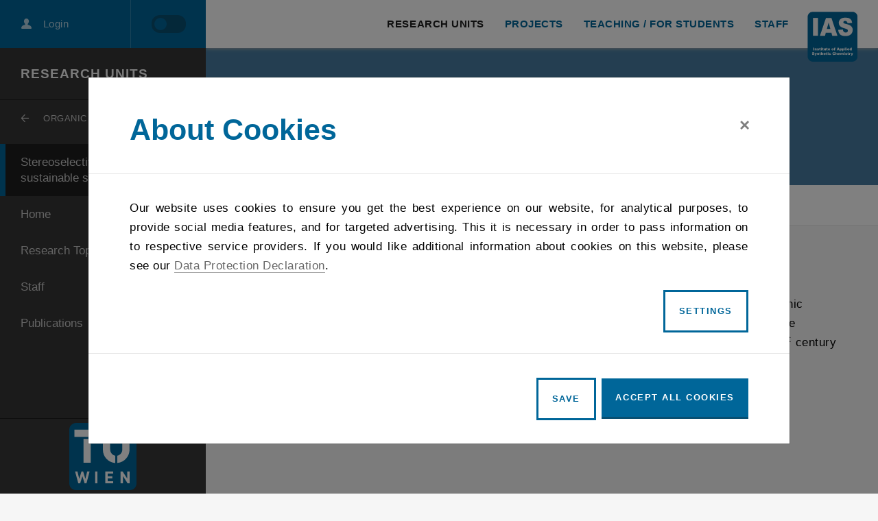

--- FILE ---
content_type: text/html; charset=utf-8
request_url: https://www.ias.tuwien.ac.at/pg
body_size: 77742
content:
<!DOCTYPE html>
<html lang="en-US">
<head>

<meta charset="utf-8">
<!-- 
	Technische Universität Wien

	This website is powered by TYPO3 - inspiring people to share!
	TYPO3 is a free open source Content Management Framework initially created by Kasper Skaarhoj and licensed under GNU/GPL.
	TYPO3 is copyright 1998-2026 of Kasper Skaarhoj. Extensions are copyright of their respective owners.
	Information and contribution at https://typo3.org/
-->



<title>Stereoselective und sustainable synthesis</title>
<meta name="generator" content="TYPO3 CMS" />
<meta name="revisit-after" content="7 days" />


<link rel="stylesheet" type="text/css" href="/typo3temp/assets/compressed/a78d0c199c-990cd2c7191c289c9d2a7d19ad9dda7a.css?1744724821" media="all">
<link rel="stylesheet" type="text/css" href="/typo3temp/assets/compressed/merged-16f84c49450b665bb76d6ecaf85950b6-734b033af30944ddd20c7f11295d6d20.css?1744724821" media="all">



<script src="/typo3conf/ext/wp_lazyload/Resources/Public/Js/lazyload.min.js?1605695534" type="text/javascript"></script>
<script src="/typo3temp/assets/compressed/merged-f5744ba7769f3bfca49b34019df60585-0f8ca3d82e2190434a60fc9ea162dc2c.js?1744724821" type="text/javascript"></script>


<meta http-equiv="X-UA-Compatible" content="IE=edge"><meta name="viewport" content="width=device-width, initial-scale=1">        <link rel="apple-touch-icon" sizes="180x180" href="/apple-touch-icon.png">
        <link rel="icon" type="image/png" sizes="32x32" href="/favicon-32x32.png">
        <link rel="icon" type="image/png" sizes="16x16" href="/favicon-16x16.png">
        <link rel="manifest" href="/manifest.json">
        <link rel="mask-icon" href="/safari-pinned-tab.svg" color="#006699">
        <meta name="apple-mobile-web-app-title" content="TU Wien">
        <meta name="application-name" content="">
        <meta name="theme-color" content="#ffffff"><script>
            window.site = {google_maps_api_key: ''};
        </script><link rel=“canonical“ href=“https://www.ias.tuwien.ac.at/pg“  /><meta name="pageID" content="16" /><meta name="languageID" content="0" /><link rel="alternate" hreflang="de" href="https://www.ias.tuwien.ac.at/pg" /><script>
    // Picture element HTML5 shiv
    document.createElement( "picture" );
</script>
<style>
picture {
    display: block;
    overflow: hidden;
    position: relative;
}
</style>

<script type="text/javascript">
	/*<![CDATA[*/
<!--
function openPic(url, winName, winParams) {	//
			var theWindow = window.open(url, winName, winParams);
			if (theWindow)	{theWindow.focus();}
		}

// -->
	/*]]>*/
</script>
</head>
<body data-showDesktopSidebar="true" data-pageLayout="sub" data-language-uid="0">



<ul id="skip-links" class="skip-links skip-links--header">
    <li>
        <a accesskey="1" href="#content">
            <span class="upper">Skip to content</span>
            <span aria-hidden="true">&nbsp;(Accesskey: 1)</span>
        </a>
    </li>
    <li>
        <a class="d-none d-lg-block" accesskey="2" href="#main-menu-anchor">
            <span class="upper">Skip to navigation</span>
            <span aria-hidden="true">&nbsp;(Accesskey: 2)</span>
        </a>
    </li>
    
</ul>

<div id="wpPageWrapper">
    

<header class="wpMainHeader" id="wpMainHeader">
  
    <div class="wpGeneralHeaderLoginLanguageElement" id="wpGeneralHeaderLoginLanguageElement">
        <div class="wpGeneralHeaderLoginLanguageElementLogin">
            
                    
                        <a href="https://www.ias.tuwien.ac.at/simplesaml/saml20-login.php/WEBAUTH/16/?&amp;param=/pg&amp;ts=1768672237" target="_self" hreflang="de">
                            <span><i aria-hidden="true"></i>Login</span>
                        </a>
                    
                
        </div>
        <div class="wpGeneralHeaderLoginLanguageElementLanguage">
            
        
                <a class="disabled" aria-hidden="true" tabindex="-1" href="#" title="The content is only available in English." data-lang-active-de><span></span></a>
            
    

        </div>
    </div>
  
    <div class="wpMainHeaderLeft" id="wpMainHeaderLeft">
        <a href="#sidebarMenu" class="wpMainHeaderMobileOpener">
            <span class="sr-only">Open page navigation</span>
            <span class="wpMainHeaderMobileOpenerLine1"></span>
            <span class="wpMainHeaderMobileOpenerLine2"></span>
            <span class="wpMainHeaderMobileOpenerLine3"></span>
        </a>

        

    </div>
    <div class="wpMainHeaderRight">
        <nav  id="main-menu" class="wpMainHeaderNav" aria-label="Main Menu">
            <a id="main-menu-anchor"></a>
            <ul>
                <li class="dropdown"><a href="/research-units" id="mainnav_link_28" data-toggle="dropdown" role="button" aria-expanded="false" class="active">Research Units</a><ul id="mainav_submenu_28" class="dropdown-menu wpMainHeaderNavDropdown" aria-labelledby="mainnav_link_28"><li><a href="/research-units">Overview</a></li><li><a href="/research-units/inorganic-chemistry">Inorganic Chemistry</a></li><li><a href="/mc/polymer-chemistry-and-technology">Macromolecular Chemistry</a></li><li><a href="/research-units/organic-biological-chemistry">Organic &amp; Biological Chemistry</a></li><li><a href="/research-units/services">Services</a></li></ul></li><li><a href="/projects" id="mainnav_link_6">Projects</a></li><li class="dropdown"><a href="/teaching-/-for-students" id="mainnav_link_29" data-toggle="dropdown" role="button" aria-expanded="false">Teaching / For Students</a><ul id="mainav_submenu_29" class="dropdown-menu wpMainHeaderNavDropdown" aria-labelledby="mainnav_link_29"><li><a href="/teaching-/-for-students">Overview</a></li><li><a href="/teaching-/-for-students/online-journals">Online Journals</a></li><li><a href="/seminar">Research seminar</a></li><li><a href="/teaching-/-for-students/echemtest">EChemTest</a></li></ul></li><li><a href="/staff" id="mainnav_link_7">Staff</a></li>
            </ul>
        </nav>
        <div class="wpMainHeaderLogo">
            <a aria-current="false" accesskey="0" href="/">
                <span aria-hidden="true" title="IAS - homepage"></span>

<svg
   width="210mm"
   height="297mm"
   viewBox="42 50 126 178"
   version="1.1"
   id="svg15"
   sodipodi:docname="IAS_Logo_Skalierend.svg"
   inkscape:version="1.1.2 (b8e25be833, 2022-02-05)"
   xmlns:inkscape="http://www.inkscape.org/namespaces/inkscape"
   xmlns:sodipodi="http://sodipodi.sourceforge.net/DTD/sodipodi-0.dtd"
   xmlns:xlink="http://www.w3.org/1999/xlink"
   xmlns="http://www.w3.org/2000/svg"
   xmlns:svg="http://www.w3.org/2000/svg">

 <defs
     id="defs12">
    <clipPath
       id="clip0">
      <rect
         x="935"
         y="0"
         width="2530"
         height="2530"
         id="rect99" />
    </clipPath>

    <clipPath
       id="clip0-5">
      <rect
         x="399"
         y="-364"
         width="3550"
         height="2894"
         id="rect15833" />
    </clipPath>
  </defs>
  <g
     inkscape:label="Layer 1"
     inkscape:groupmode="layer"
     id="layer1">
    <path
       d="m 21.798871,72.529163 c 0,-9.580622 7.766607,-17.347218 17.346932,-17.347218 H 177.02778 c 9.58035,0 17.34695,7.766596 17.34695,17.347218 V 210.41087 c 0,9.58035 -7.7666,17.34694 -17.34695,17.34694 H 39.145803 c -9.580325,0 -17.346932,-7.76659 -17.346932,-17.34694 z"
       fill="#006699"
       fill-rule="evenodd"
       id="path15838"
       style="stroke-width:0.0682117" />
    <g
       aria-label="IAS"
       transform="scale(0.94881801,1.0539429)"
       id="text15850"
       style="font-weight:900;font-size:85.5506px;font-family:Arial;-inkscape-font-specification:'Arial, Heavy';fill:#f2f2f2;stroke-width:0.0691032">
      <path
         d="m 42.538821,72.49792 h 18.145414 v 58.5929 H 42.538821 Z"
         style="font-size:81.8542px"
         id="path3852" />
      <path
         d="M 109.72482,121.4186 H 89.101393 l -2.837719,9.67222 H 67.758549 l 22.022298,-58.5929 h 19.744133 l 22.02229,58.5929 H 112.6025 Z m -3.79695,-12.66982 -6.474798,-21.063069 -6.434827,21.063069 z"
         style="font-size:81.8542px"
         id="path3854" />
      <path
         d="m 134.18515,111.7064 17.22616,-1.07913 q 0.55955,4.19663 2.27817,6.39486 2.79775,3.55714 7.99357,3.55714 3.87688,0 5.95521,-1.79855 2.1183,-1.83853 2.1183,-4.2366 0,-2.27817 -1.99839,-4.07672 -1.9984,-1.79856 -9.27255,-3.39727 -11.91043,-2.67785 -16.98635,-7.114282 -5.11588,-4.436434 -5.11588,-11.310908 0,-4.51637 2.59791,-8.513157 2.63788,-4.036755 7.87367,-6.314924 5.27576,-2.318136 14.4284,-2.318136 11.23097,0 17.10625,4.196626 5.91525,4.156659 7.03435,13.269334 l -17.06629,0.999197 q -0.67945,-3.95682 -2.87768,-5.755374 -2.15827,-1.798554 -5.99518,-1.798554 -3.15746,0 -4.75618,1.358908 -1.59871,1.318939 -1.59871,3.237397 0,1.398876 1.31894,2.517976 1.27897,1.159069 6.07511,2.158265 11.87046,2.557944 16.98635,5.195824 5.15585,2.597911 7.47399,6.474798 2.3581,3.87688 2.3581,8.67303 0,5.63547 -3.11749,10.39164 -3.11749,4.75618 -8.713,7.23419 -5.5955,2.43804 -14.10866,2.43804 -14.94798,0 -20.70335,-5.75538 -5.75538,-5.75537 -6.51477,-14.62824 z"
         style="font-size:81.8542px"
         id="path3856" />
    </g>
    <g
       aria-label="Institute of Applied
Synthetic Chemistry"
       id="text23939"
       style="font-weight:900;font-size:12.7329px;line-height:1.25;font-family:Arial;-inkscape-font-specification:'Arial, Heavy';stroke-width:0.0682117">
      <path
         d="m 41.387178,179.4529 h 2.822625 v 9.11447 h -2.822625 z"
         style="text-align:center;text-anchor:middle;fill:#ffffff"
         id="path3877" />
      <path
         d="m 46.062539,181.96466 h 2.356333 v 1.07558 q 0.528465,-0.65902 1.069365,-0.9388 0.540899,-0.28599 1.318054,-0.28599 1.050713,0 1.64135,0.62794 0.596855,0.62172 0.596855,1.92734 v 4.19664 h -2.54285 v -3.63087 q 0,-0.62172 -0.230038,-0.87663 -0.230037,-0.26112 -0.646592,-0.26112 -0.460076,0 -0.746069,0.34816 -0.285992,0.34817 -0.285992,1.24967 v 3.17079 h -2.530416 z"
         style="text-align:center;text-anchor:middle;fill:#ffffff"
         id="path3879" />
      <path
         d="m 54.107643,186.7395 2.511763,-0.23625 q 0.155431,0.44764 0.435207,0.64037 0.279775,0.19273 0.746068,0.19273 0.509814,0 0.789589,-0.2176 0.217603,-0.16165 0.217603,-0.40412 0,-0.27356 -0.285992,-0.42277 -0.205169,-0.10569 -1.088017,-0.26112 -1.318054,-0.23004 -1.834084,-0.42278 -0.509814,-0.19895 -0.864196,-0.66524 -0.348165,-0.46629 -0.348165,-1.06315 0,-0.65281 0.379251,-1.12532 0.379251,-0.47251 1.044496,-0.70255 0.665244,-0.23625 1.784346,-0.23625 1.181275,0 1.740827,0.1803 0.565768,0.1803 0.938802,0.55955 0.379252,0.37925 0.627941,1.02584 l -2.399853,0.23626 q -0.09326,-0.31708 -0.310862,-0.46629 -0.298427,-0.19896 -0.721199,-0.19896 -0.42899,0 -0.627941,0.15544 -0.192735,0.14921 -0.192735,0.36681 0,0.24247 0.24869,0.36682 0.248689,0.12434 1.081799,0.22382 1.262099,0.143 1.877605,0.3979 0.615507,0.25491 0.938803,0.72742 0.329514,0.47251 0.329514,1.03828 0,0.57198 -0.348166,1.11288 -0.341948,0.5409 -1.088016,0.8642 -0.739851,0.31708 -2.020602,0.31708 -1.809215,0 -2.580153,-0.51603 -0.76472,-0.51603 -0.982323,-1.46727 z"
         style="text-align:center;text-anchor:middle;fill:#ffffff"
         id="path3881" />
      <path
         d="m 65.385708,179.4529 v 2.51176 h 1.392661 v 1.84652 h -1.392661 v 2.3439 q 0,0.42277 0.08082,0.55955 0.124345,0.21139 0.435207,0.21139 0.279776,0 0.783372,-0.16165 l 0.186517,1.74704 q -0.938803,0.20517 -1.753261,0.20517 -0.94502,0 -1.392661,-0.24247 -0.447641,-0.24247 -0.665244,-0.73363 -0.211386,-0.49738 -0.211386,-1.60405 v -2.32525 h -0.932585 v -1.84652 h 0.932585 v -1.21236 z"
         style="text-align:center;text-anchor:middle;fill:#ffffff"
         id="path3883" />
      <path
         d="m 68.077772,179.4529 h 2.530415 v 1.72217 h -2.530415 z m 0,2.51176 h 2.530415 v 6.60271 h -2.530415 z"
         style="text-align:center;text-anchor:middle;fill:#ffffff"
         id="path3885" />
      <path
         d="m 75.277333,179.4529 v 2.51176 h 1.392661 v 1.84652 h -1.392661 v 2.3439 q 0,0.42277 0.08082,0.55955 0.124345,0.21139 0.435206,0.21139 0.279776,0 0.783372,-0.16165 l 0.186517,1.74704 q -0.938802,0.20517 -1.75326,0.20517 -0.94502,0 -1.392661,-0.24247 -0.447641,-0.24247 -0.665245,-0.73363 Q 72.7407,187.2431 72.7407,186.13643 v -2.32525 h -0.932585 v -1.84652 H 72.7407 v -1.21236 z"
         style="text-align:center;text-anchor:middle;fill:#ffffff"
         id="path3887" />
      <path
         d="M 84.833223,188.56737 H 82.470674 V 187.498 q -0.528465,0.65903 -1.069365,0.93881 -0.534682,0.27977 -1.318054,0.27977 -1.044496,0 -1.64135,-0.62172 -0.590638,-0.62794 -0.590638,-1.92735 v -4.20285 h 2.54285 v 3.63087 q 0,0.62172 0.230038,0.88285 0.230037,0.26112 0.646592,0.26112 0.453858,0 0.739851,-0.34817 0.29221,-0.34816 0.29221,-1.24966 v -3.17701 h 2.530415 z"
         style="text-align:center;text-anchor:middle;fill:#ffffff"
         id="path3889" />
      <path
         d="m 89.421544,179.4529 v 2.51176 h 1.39266 v 1.84652 h -1.39266 v 2.3439 q 0,0.42277 0.08082,0.55955 0.124344,0.21139 0.435206,0.21139 0.279776,0 0.783372,-0.16165 l 0.186517,1.74704 q -0.938803,0.20517 -1.753261,0.20517 -0.945019,0 -1.39266,-0.24247 -0.447641,-0.24247 -0.665245,-0.73363 -0.211386,-0.49738 -0.211386,-1.60405 v -2.32525 h -0.932585 v -1.84652 h 0.932585 v -1.21236 z"
         style="text-align:center;text-anchor:middle;fill:#ffffff"
         id="path3891" />
      <path
         d="m 99.350472,185.89396 h -5.073264 q 0.06839,0.60929 0.329513,0.90771 0.366817,0.42899 0.957454,0.42899 0.373035,0 0.708765,-0.18652 0.205169,-0.11812 0.441424,-0.41655 l 2.493112,0.23004 q -0.571986,0.99476 -1.380227,1.42996 -0.80824,0.42899 -2.319029,0.42899 -1.311837,0 -2.064122,-0.36682 -0.752286,-0.37303 -1.249665,-1.17505 -0.491161,-0.80824 -0.491161,-1.89626 0,-1.54809 0.98854,-2.50555 0.994758,-0.95745 2.741801,-0.95745 1.41753,0 2.238205,0.42899 0.820676,0.42899 1.249665,1.24345 0.428989,0.81445 0.428989,2.12007 z m -2.573936,-1.21237 q -0.07461,-0.73363 -0.397903,-1.05071 -0.317079,-0.31708 -0.839327,-0.31708 -0.603071,0 -0.963671,0.47873 -0.230038,0.29843 -0.29221,0.88906 z"
         style="text-align:center;text-anchor:middle;fill:#ffffff"
         id="path3893" />
      <path
         d="m 104.44861,185.28467 q 0,-1.51079 1.01962,-2.4869 1.01963,-0.98232 2.75424,-0.98232 1.9833,0 2.99671,1.15019 0.81445,0.92637 0.81445,2.28172 0,1.52323 -1.01341,2.49933 -1.00719,0.96989 -2.79153,0.96989 -1.59162,0 -2.57394,-0.80824 -1.20614,-1.00097 -1.20614,-2.62367 z m 2.53663,-0.006 q 0,0.88285 0.35438,1.30562 0.3606,0.42277 0.9015,0.42277 0.54712,0 0.89528,-0.41655 0.35438,-0.41656 0.35438,-1.33671 0,-0.85798 -0.35438,-1.27453 -0.35438,-0.42277 -0.87663,-0.42277 -0.55333,0 -0.91393,0.42898 -0.3606,0.42278 -0.3606,1.29319 z"
         style="text-align:center;text-anchor:middle;fill:#ffffff"
         id="path3895" />
      <path
         d="m 116.06862,181.96466 h 1.20614 v 1.85274 h -1.20614 v 4.74997 h -2.53664 v -4.74997 h -0.94502 v -1.85274 h 0.94502 v -0.29842 q 0,-0.40412 0.087,-0.88907 0.087,-0.48494 0.32329,-0.78959 0.24247,-0.31086 0.67146,-0.49738 0.43521,-0.19273 1.26832,-0.19273 0.66524,0 1.93356,0.15543 l -0.27978,1.52944 q -0.45385,-0.0746 -0.73363,-0.0746 -0.34195,0 -0.49116,0.11813 -0.14922,0.11191 -0.21139,0.3606 -0.0311,0.13678 -0.0311,0.5782 z"
         style="text-align:center;text-anchor:middle;fill:#ffffff"
         id="path3897" />
      <path
         d="m 128.96938,187.0628 h -3.20809 l -0.44143,1.50457 h -2.87858 l 3.4257,-9.11447 h 3.07131 l 3.4257,9.11447 h -2.94697 z m -0.59064,-1.97087 -1.00719,-3.27648 -1.00097,3.27648 z"
         style="text-align:center;text-anchor:middle;fill:#ffffff"
         id="path3899" />
      <path
         d="m 133.32767,191.07913 v -9.11447 h 2.36877 v 0.97611 q 0.49116,-0.61551 0.9015,-0.83311 0.55333,-0.29221 1.22479,-0.29221 1.32427,0 2.04547,1.01341 0.72742,1.01341 0.72742,2.50554 0,1.64757 -0.78959,2.51799 -0.78959,0.86419 -1.99573,0.86419 -0.58442,0 -1.06937,-0.19895 -0.47873,-0.19895 -0.85798,-0.59064 v 3.15214 z m 2.53663,-5.79446 q 0,0.78337 0.32951,1.16262 0.32952,0.37925 0.83311,0.37925 0.44143,0 0.73986,-0.3606 0.29842,-0.36682 0.29842,-1.23723 0,-0.80202 -0.31086,-1.17506 -0.31086,-0.37925 -0.7585,-0.37925 -0.48495,0 -0.80824,0.37925 -0.3233,0.37926 -0.3233,1.23102 z"
         style="text-align:center;text-anchor:middle;fill:#ffffff"
         id="path3901" />
      <path
         d="m 141.82041,191.07913 v -9.11447 h 2.36877 v 0.97611 q 0.49116,-0.61551 0.9015,-0.83311 0.55333,-0.29221 1.2248,-0.29221 1.32427,0 2.04547,1.01341 0.72741,1.01341 0.72741,2.50554 0,1.64757 -0.78959,2.51799 -0.78959,0.86419 -1.99573,0.86419 -0.58442,0 -1.06936,-0.19895 -0.47873,-0.19895 -0.85798,-0.59064 v 3.15214 z m 2.53664,-5.79446 q 0,0.78337 0.32951,1.16262 0.32951,0.37925 0.83311,0.37925 0.44142,0 0.73985,-0.3606 0.29843,-0.36682 0.29843,-1.23723 0,-0.80202 -0.31086,-1.17506 -0.31087,-0.37925 -0.75851,-0.37925 -0.48494,0 -0.80824,0.37925 -0.32329,0.37926 -0.32329,1.23102 z"
         style="text-align:center;text-anchor:middle;fill:#ffffff"
         id="path3903" />
      <path
         d="m 150.38776,179.4529 h 2.53664 v 9.11447 h -2.53664 z"
         style="text-align:center;text-anchor:middle;fill:#ffffff"
         id="path3905" />
      <path
         d="m 154.63413,179.4529 h 2.53042 v 1.72217 h -2.53042 z m 0,2.51176 h 2.53042 v 6.60271 h -2.53042 z"
         style="text-align:center;text-anchor:middle;fill:#ffffff"
         id="path3907" />
      <path
         d="m 166.11115,185.89396 h -5.07326 q 0.0684,0.60929 0.32951,0.90771 0.36682,0.42899 0.95746,0.42899 0.37303,0 0.70876,-0.18652 0.20517,-0.11812 0.44143,-0.41655 l 2.49311,0.23004 q -0.57199,0.99476 -1.38023,1.42996 -0.80824,0.42899 -2.31903,0.42899 -1.31184,0 -2.06412,-0.36682 -0.75229,-0.37303 -1.24967,-1.17505 -0.49116,-0.80824 -0.49116,-1.89626 0,-1.54809 0.98854,-2.50555 0.99476,-0.95745 2.7418,-0.95745 1.41753,0 2.23821,0.42899 0.82067,0.42899 1.24966,1.24345 0.42899,0.81445 0.42899,2.12007 z m -2.57393,-1.21237 q -0.0746,-0.73363 -0.39791,-1.05071 -0.31707,-0.31708 -0.83932,-0.31708 -0.60307,0 -0.96367,0.47873 -0.23004,0.29843 -0.29221,0.88906 z"
         style="text-align:center;text-anchor:middle;fill:#ffffff"
         id="path3909" />
      <path
         d="m 174.22465,179.4529 v 9.11447 h -2.36877 v -0.97611 q -0.49738,0.62173 -0.90772,0.83933 -0.54711,0.28599 -1.21858,0.28599 -1.34914,0 -2.06412,-1.02584 -0.70876,-1.02585 -0.70876,-2.49311 0,-1.64135 0.78337,-2.51177 0.78959,-0.87041 2.00195,-0.87041 0.59064,0 1.06936,0.19895 0.48495,0.19895 0.85798,0.59686 v -3.15836 z m -2.53664,5.79446 q 0,-0.77715 -0.32951,-1.1564 -0.32951,-0.38547 -0.83311,-0.38547 -0.44142,0 -0.73985,0.36682 -0.29843,0.36681 -0.29843,1.23101 0,0.80824 0.30465,1.18749 0.31086,0.37303 0.76472,0.37303 0.48494,0 0.80824,-0.37925 0.32329,-0.37925 0.32329,-1.23723 z"
         style="text-align:center;text-anchor:middle;fill:#ffffff"
         id="path3911" />
      <path
         d="m 37.016461,201.46813 2.679629,-0.16786 q 0.08704,0.65281 0.354382,0.99476 0.435207,0.55333 1.243447,0.55333 0.603072,0 0.926368,-0.27978 0.329514,-0.28599 0.329514,-0.65902 0,-0.35439 -0.310862,-0.63416 -0.310862,-0.27978 -1.442399,-0.52847 -1.852736,-0.41655 -2.642325,-1.10666 -0.795806,-0.69012 -0.795806,-1.75948 0,-0.70255 0.40412,-1.32427 0.410338,-0.62794 1.224796,-0.98233 0.820675,-0.3606 2.244422,-0.3606 1.747043,0 2.660977,0.65281 0.920151,0.6466 1.094234,2.06413 l -2.65476,0.15543 q -0.105693,-0.61551 -0.447641,-0.89529 -0.335731,-0.27977 -0.932586,-0.27977 -0.491161,0 -0.739851,0.21138 -0.248689,0.20517 -0.248689,0.5036 0,0.2176 0.205169,0.39169 0.198951,0.1803 0.945019,0.33573 1.84652,0.3979 2.642326,0.80824 0.802023,0.40412 1.162623,1.00719 0.366817,0.60307 0.366817,1.34914 0,0.87663 -0.484945,1.61648 -0.484944,0.73985 -1.355357,1.12532 -0.870413,0.37925 -2.194684,0.37925 -2.325247,0 -3.220529,-0.89528 -0.895282,-0.89528 -1.013409,-2.27551 z"
         style="text-align:center;text-anchor:middle;fill:#ffffff"
         id="path3913" />
      <path
         d="m 45.801416,197.88079 h 2.673411 l 1.361575,4.39558 1.262099,-4.39558 h 2.493112 l -2.617457,7.05656 q -0.447641,1.20614 -0.913934,1.62892 -0.659027,0.59685 -2.008167,0.59685 -0.547117,0 -1.691088,-0.14921 l -0.198952,-1.7657 q 0.547117,0.17408 1.218579,0.17408 0.447641,0 0.721199,-0.20516 0.279776,-0.20517 0.47251,-0.73364 z"
         style="text-align:center;text-anchor:middle;fill:#ffffff"
         id="path3915" />
      <path
         d="m 54.312812,197.88079 h 2.356332 v 1.07558 q 0.528466,-0.65903 1.069365,-0.9388 0.5409,-0.286 1.318054,-0.286 1.050713,0 1.641351,0.62794 0.596854,0.62173 0.596854,1.92735 v 4.19663 h -2.542849 v -3.63086 q 0,-0.62173 -0.230038,-0.87663 -0.230038,-0.26113 -0.646593,-0.26113 -0.460075,0 -0.746068,0.34817 -0.285993,0.34816 -0.285993,1.24966 v 3.17079 h -2.530415 z"
         style="text-align:center;text-anchor:middle;fill:#ffffff"
         id="path3917" />
      <path
         d="m 65.858219,195.36902 v 2.51177 h 1.392661 v 1.84652 h -1.392661 v 2.34389 q 0,0.42278 0.08082,0.55956 0.124345,0.21138 0.435207,0.21138 0.279776,0 0.783372,-0.16165 l 0.186517,1.74705 q -0.938803,0.20517 -1.753261,0.20517 -0.94502,0 -1.392661,-0.24248 -0.447641,-0.24247 -0.665244,-0.73363 -0.211386,-0.49738 -0.211386,-1.60405 v -2.32524 h -0.932585 v -1.84652 h 0.932585 v -1.21236 z"
         style="text-align:center;text-anchor:middle;fill:#ffffff"
         id="path3919" />
      <path
         d="m 68.457025,195.36902 h 2.530415 v 3.35731 q 0.51603,-0.53468 1.025844,-0.76472 0.509813,-0.23004 1.206144,-0.23004 1.032061,0 1.622698,0.62794 0.596855,0.62795 0.596855,1.92735 v 4.19663 h -2.54285 v -3.63086 q 0,-0.62173 -0.230037,-0.87663 -0.230038,-0.26113 -0.646593,-0.26113 -0.460075,0 -0.746068,0.34817 -0.285993,0.34816 -0.285993,1.24966 v 3.17079 h -2.530415 z"
         style="text-align:center;text-anchor:middle;fill:#ffffff"
         id="path3921" />
      <path
         d="m 84.279891,201.81008 h -5.073265 q 0.06839,0.60929 0.329513,0.90772 0.366817,0.42899 0.957455,0.42899 0.373034,0 0.708765,-0.18652 0.205168,-0.11813 0.441423,-0.41656 l 2.493112,0.23004 q -0.571986,0.99476 -1.380226,1.42997 -0.808241,0.42899 -2.319029,0.42899 -1.311837,0 -2.064123,-0.36682 -0.752285,-0.37304 -1.249664,-1.17506 -0.491162,-0.80824 -0.491162,-1.89626 0,-1.54809 0.988541,-2.50554 0.994757,-0.95746 2.741801,-0.95746 1.41753,0 2.238205,0.42899 0.820675,0.42899 1.249664,1.24345 0.42899,0.81446 0.42899,2.12008 z m -2.573936,-1.21236 q -0.07461,-0.73363 -0.397903,-1.05071 -0.317079,-0.31708 -0.839327,-0.31708 -0.603072,0 -0.963672,0.47872 -0.230038,0.29843 -0.29221,0.88907 z"
         style="text-align:center;text-anchor:middle;fill:#ffffff"
         id="path3923" />
      <path
         d="m 88.495177,195.36902 v 2.51177 h 1.39266 v 1.84652 h -1.39266 v 2.34389 q 0,0.42278 0.08082,0.55956 0.124344,0.21138 0.435206,0.21138 0.279776,0 0.783372,-0.16165 l 0.186517,1.74705 q -0.938803,0.20517 -1.753261,0.20517 -0.94502,0 -1.392661,-0.24248 -0.447641,-0.24247 -0.665244,-0.73363 -0.211386,-0.49738 -0.211386,-1.60405 v -2.32524 h -0.932585 v -1.84652 h 0.932585 v -1.21236 z"
         style="text-align:center;text-anchor:middle;fill:#ffffff"
         id="path3925" />
      <path
         d="m 91.187239,195.36902 h 2.530415 v 1.72218 h -2.530415 z m 0,2.51177 h 2.530415 v 6.6027 h -2.530415 z"
         style="text-align:center;text-anchor:middle;fill:#ffffff"
         id="path3927" />
      <path
         d="m 100.25819,201.90334 2.40607,0.27356 q -0.19896,0.75228 -0.65281,1.30562 -0.45386,0.54711 -1.16263,0.85176 -0.70254,0.30464 -1.790561,0.30464 -1.050713,0 -1.753261,-0.19273 -0.69633,-0.19895 -1.199926,-0.63416 -0.503597,-0.44142 -0.789589,-1.03206 -0.285993,-0.59064 -0.285993,-1.56674 0,-1.01963 0.348165,-1.69731 0.254907,-0.49738 0.69633,-0.88906 0.441424,-0.39791 0.907717,-0.59064 0.739851,-0.30465 1.896257,-0.30465 1.616481,0 2.462021,0.57821 0.85177,0.5782 1.19371,1.69108 l -2.3812,0.31708 q -0.11191,-0.42277 -0.410335,-0.63415 -0.29221,-0.21761 -0.789589,-0.21761 -0.627941,0 -1.019627,0.45386 -0.385469,0.44764 -0.385469,1.36158 0,0.81445 0.385469,1.23723 0.385469,0.42277 0.982323,0.42277 0.497379,0 0.83311,-0.25491 0.341948,-0.25491 0.509818,-0.78337 z"
         style="text-align:center;text-anchor:middle;fill:#ffffff"
         id="path3929" />
      <path
         d="m 114.30914,200.75937 2.46825,0.74607 q -0.24869,1.03827 -0.78338,1.7346 -0.53468,0.69634 -1.33048,1.05072 -0.78959,0.35438 -2.01439,0.35438 -1.48592,0 -2.43094,-0.42899 -0.9388,-0.43521 -1.6227,-1.52322 -0.68389,-1.08802 -0.68389,-2.78532 0,-2.26308 1.19992,-3.47544 1.20615,-1.21858 3.40705,-1.21858 1.72217,0 2.7045,0.69633 0.98854,0.69633 1.46726,2.13873 l -2.48689,0.55334 q -0.13056,-0.41656 -0.27356,-0.60929 -0.23625,-0.3233 -0.5782,-0.49738 -0.34195,-0.17408 -0.76472,-0.17408 -0.95746,0 -1.46727,0.77093 -0.38547,0.57199 -0.38547,1.79678 0,1.51701 0.46008,2.08278 0.46007,0.55955 1.29318,0.55955 0.80824,0 1.21858,-0.45386 0.41656,-0.45386 0.60307,-1.31805 z"
         style="text-align:center;text-anchor:middle;fill:#ffffff"
         id="path3931" />
      <path
         d="m 117.97731,195.36902 h 2.53041 v 3.35731 q 0.51603,-0.53468 1.02585,-0.76472 0.50981,-0.23004 1.20614,-0.23004 1.03206,0 1.6227,0.62794 0.59685,0.62795 0.59685,1.92735 v 4.19663 h -2.54285 v -3.63086 q 0,-0.62173 -0.23003,-0.87663 -0.23004,-0.26113 -0.6466,-0.26113 -0.46007,0 -0.74606,0.34817 -0.286,0.34816 -0.286,1.24966 v 3.17079 h -2.53041 z"
         style="text-align:center;text-anchor:middle;fill:#ffffff"
         id="path3933" />
      <path
         d="m 133.80017,201.81008 h -5.07326 q 0.0684,0.60929 0.32951,0.90772 0.36682,0.42899 0.95746,0.42899 0.37303,0 0.70876,-0.18652 0.20517,-0.11813 0.44143,-0.41656 l 2.49311,0.23004 q -0.57199,0.99476 -1.38023,1.42997 -0.80824,0.42899 -2.31903,0.42899 -1.31184,0 -2.06412,-0.36682 -0.75229,-0.37304 -1.24967,-1.17506 -0.49116,-0.80824 -0.49116,-1.89626 0,-1.54809 0.98854,-2.50554 0.99476,-0.95746 2.7418,-0.95746 1.41753,0 2.23821,0.42899 0.82067,0.42899 1.24966,1.24345 0.42899,0.81446 0.42899,2.12008 z m -2.57393,-1.21236 q -0.0746,-0.73363 -0.39791,-1.05071 -0.31707,-0.31708 -0.83932,-0.31708 -0.60307,0 -0.96367,0.47872 -0.23004,0.29843 -0.29221,0.88907 z"
         style="text-align:center;text-anchor:middle;fill:#ffffff"
         id="path3935" />
      <path
         d="m 134.98145,197.88079 h 2.36255 v 0.96367 q 0.50981,-0.60307 1.02584,-0.85798 0.52225,-0.25491 1.25588,-0.25491 0.78959,0 1.24967,0.27978 0.46007,0.27977 0.75228,0.83311 0.59686,-0.64659 1.08802,-0.87663 0.49116,-0.23626 1.21236,-0.23626 1.06315,0 1.66,0.63416 0.59686,0.62794 0.59686,1.97087 v 4.14689 h -2.53663 v -3.76143 q 0,-0.44764 -0.17409,-0.66524 -0.2549,-0.34195 -0.63416,-0.34195 -0.44764,0 -0.72119,0.3233 -0.27356,0.32329 -0.27356,1.03828 v 3.40704 h -2.53664 v -3.63708 q 0,-0.43521 -0.0497,-0.59064 -0.0808,-0.24869 -0.27978,-0.3979 -0.19895,-0.15543 -0.46629,-0.15543 -0.43521,0 -0.71498,0.32951 -0.27978,0.32951 -0.27978,1.0818 v 3.36974 h -2.53663 z"
         style="text-align:center;text-anchor:middle;fill:#ffffff"
         id="path3937" />
      <path
         d="m 147.78896,195.36902 h 2.53041 v 1.72218 h -2.53041 z m 0,2.51177 h 2.53041 v 6.6027 h -2.53041 z"
         style="text-align:center;text-anchor:middle;fill:#ffffff"
         id="path3939" />
      <path
         d="m 151.48822,202.65562 2.51176,-0.23625 q 0.15543,0.44764 0.43521,0.64038 0.27977,0.19273 0.74606,0.19273 0.50982,0 0.78959,-0.2176 0.21761,-0.16165 0.21761,-0.40412 0,-0.27356 -0.286,-0.42278 -0.20517,-0.10569 -1.08801,-0.26112 -1.31806,-0.23004 -1.83409,-0.42277 -0.50981,-0.19895 -0.86419,-0.66525 -0.34817,-0.46629 -0.34817,-1.06314 0,-0.65281 0.37925,-1.12532 0.37925,-0.47251 1.0445,-0.70255 0.66524,-0.23626 1.78435,-0.23626 1.18127,0 1.74082,0.1803 0.56577,0.1803 0.9388,0.55955 0.37926,0.37926 0.62795,1.02585 l -2.39986,0.23625 q -0.0933,-0.31708 -0.31086,-0.46629 -0.29843,-0.19895 -0.7212,-0.19895 -0.42899,0 -0.62794,0.15543 -0.19273,0.14921 -0.19273,0.36682 0,0.24247 0.24868,0.36681 0.24869,0.12435 1.0818,0.22382 1.2621,0.143 1.87761,0.39791 0.61551,0.2549 0.9388,0.72741 0.32952,0.47251 0.32952,1.03828 0,0.57199 -0.34817,1.11289 -0.34195,0.5409 -1.08802,0.86419 -0.73985,0.31708 -2.0206,0.31708 -1.80921,0 -2.58015,-0.51603 -0.76472,-0.51603 -0.98232,-1.46727 z"
         style="text-align:center;text-anchor:middle;fill:#ffffff"
         id="path3941" />
      <path
         d="m 162.76628,195.36902 v 2.51177 h 1.39266 v 1.84652 h -1.39266 v 2.34389 q 0,0.42278 0.0808,0.55956 0.12434,0.21138 0.43521,0.21138 0.27977,0 0.78337,-0.16165 l 0.18652,1.74705 q -0.93881,0.20517 -1.75327,0.20517 -0.94502,0 -1.39266,-0.24248 -0.44764,-0.24247 -0.66524,-0.73363 -0.21139,-0.49738 -0.21139,-1.60405 v -2.32524 h -0.93258 v -1.84652 h 0.93258 v -1.21236 z"
         style="text-align:center;text-anchor:middle;fill:#ffffff"
         id="path3943" />
      <path
         d="m 165.38996,197.88079 h 2.36876 v 1.0818 q 0.34195,-0.70255 0.70255,-0.96368 0.36682,-0.26734 0.9015,-0.26734 0.55955,0 1.2248,0.34817 l -0.78338,1.803 q -0.44764,-0.18652 -0.70876,-0.18652 -0.49738,0 -0.77094,0.41034 -0.39168,0.5782 -0.39168,2.1636 v 2.21333 h -2.54285 z"
         style="text-align:center;text-anchor:middle;fill:#ffffff"
         id="path3945" />
      <path
         d="m 171.02276,197.88079 h 2.67342 l 1.36157,4.39558 1.2621,-4.39558 h 2.49311 l -2.61746,7.05656 q -0.44764,1.20614 -0.91393,1.62892 -0.65903,0.59685 -2.00817,0.59685 -0.54711,0 -1.69108,-0.14921 l -0.19896,-1.7657 q 0.54712,0.17408 1.21858,0.17408 0.44764,0 0.7212,-0.20516 0.27978,-0.20517 0.47251,-0.73364 z"
         style="text-align:center;text-anchor:middle;fill:#ffffff"
         id="path3947" />
    </g>
  </g>
</svg>
<!--

                <svg role="img" aria-label="IAS - homepage" version="1.1" id="tuw-logo" width="100" xmlns="http://www.w3.org/2000/svg" x="0px" y="0px" viewBox="0 0 97 97" style="enable-background:new 0 0 97 97;" xml:space="preserve">
-->
<!--
                        <g>
                            <path style="fill:#006699;" d="M86.5,1c5.2,0,9.5,4.3,9.5,9.5l0,76c0,5.3-4.3,9.5-9.5,9.5h-76C5.3,96,1,91.7,1,86.5l0-76C1,5.3,5.3,1,10.5,1
                                H86.5z"/>
                            <path style="fill: #FFF;" d="M21.1,23.6h10.1v33.7H21.1V23.6z M8.3,10.5h35.5v10.1H8.3V10.5z M29.7,69.6h-3.4l-2.6,10.5l-3.1-10.5h-2.4
                                l-3.1,10.5l-2.6-10.5H9.2l4.5,16.7h2.7l3.1-10.1l3.1,10.1h2.7L29.7,69.6z M86.3,86.3V69.6h-3.3v10.2l-6.6-10.2h-2.9v16.7h3.3V76
                                l6.6,10.3H86.3z M63,86.3v-2.9h-7.7v-4.1h6.6v-2.9h-6.6v-3.9H63v-2.9h-11v16.7H63z M40.8,69.6h-3.3v16.7h3.3V69.6z M65.9,57.6
                                l-0.5,0c-9.5-1-16.9-9-16.9-18.8V10.5h10.3l0,28c0,4.1,2.8,7.8,6.7,8.7c0.2,0,0.3,0.1,0.5,0.1L65.9,57.6z M68.9,47.3
                                c0.2,0,0.3,0,0.4-0.1c3.8-1,6.7-4.6,6.7-8.7l-0.1-28h10.3v28.1c0,9.8-7.4,17.9-16.9,18.9l-0.4,0L68.9,47.3z"/>
                        </g>
-->
<!--
 <g>
  <rect fill="#006699" x="2" y="2" width="96.019" height="96.019" rx="9" ry="9"/>
  <polygon fill="#FEFEFE" fill-rule="nonzero" points="13,14 22,14 22,48 13,48 "/>
  <path id="1" fill="#FEFEFE" fill-rule="nonzero" d="M47 42l-10 0 -2 6 -9 0 11 -34 10 0 11 34 -9 0 -2 -6zm-2 -7l-3 -12 -3 12 6 0z"/>
  <path id="2" fill="#FEFEFE" fill-rule="nonzero" d="M60 37l9 -1c0,2 0,3 1,4 1,1 2,2 4,2 1,0 2,-1 3,-1 1,-1 1,-2 1,-3 0,-1 0,-1 -1,-2 -1,-1 -2,-1 -5,-2 -4,-1 -7,-2 -8,-4 -2,-2 -3,-4 -3,-6 0,-2 0,-4 1,-5 1,-2 2,-3 4,-4 2,-1 4,-1 8,-1 3,0 6,1 8,2 2,2 4,4 4,8l-9 0c0,-1 0,-2 -1,-3 -1,-1 -2,-1 -3,-1 -1,0 -2,0 -3,1 0,0 -1,1 -1,2 0,0 1,1 1,1 1,1 2,1 3,1 4,1 7,2 9,3 2,1 3,2 4,4 0,1 1,3 1,5 0,2 -1,4 -2,6 -1,1 -2,3 -4,4 -2,1 -4,1 -7,1 -5,0 -9,-1 -11,-3 -2,-2 -3,-5 -3,-8z"/>
  <polygon fill="#FEFEFE" fill-rule="nonzero" points="13,72 15,72 15,77 13,77 "/>
  <path id="1" fill="#FEFEFE" fill-rule="nonzero" d="M16 73l1 0 0 1c0,0 0,0 1,-1 0,0 0,0 0,0 1,0 1,0 1,1 0,0 1,0 1,1l0 2 -2 0 0 -2c0,0 0,0 0,0 0,-1 0,-1 0,-1 -1,0 -1,1 -1,1 0,0 0,0 0,0l0 2 -1 0 0 -4z"/>
  <path id="2" fill="#FEFEFE" fill-rule="nonzero" d="M20 76l2 0c0,0 0,0 0,1 0,0 0,0 0,0 0,0 1,0 1,0 0,-1 0,-1 0,-1 0,0 0,0 0,0 0,0 -1,0 -1,0 0,0 -1,0 -1,0 0,-1 0,-1 0,-1 -1,0 -1,0 -1,-1 0,0 0,0 1,0 0,0 0,-1 0,-1 0,0 1,0 1,0 1,0 1,0 1,0 0,0 0,1 1,1 0,0 0,0 0,0l-1 0c0,0 0,0 -1,0 0,0 0,0 0,0 0,0 0,0 0,0 0,0 0,0 0,0 0,0 0,1 0,1 0,0 0,0 0,0 1,0 1,0 1,0 1,0 1,0 1,0 0,1 0,1 0,1 0,0 0,1 0,1 0,0 0,0 -1,0 0,0 0,1 -1,1 -1,0 -1,-1 -1,-1 -1,0 -1,0 -1,-1z"/>
  <path id="3" fill="#FEFEFE" fill-rule="nonzero" d="M26 72l0 1 1 0 0 1 -1 0 0 2c0,0 0,0 1,0 0,0 0,0 0,0 0,0 0,0 0,0l0 1c0,0 0,1 -1,1 0,0 0,-1 0,-1 -1,0 -1,0 -1,0 0,0 0,-1 0,-1l0 -2 0 0 0 -1 0 0 0 0 1 -1z"/>
  <path id="4" fill="#FEFEFE" fill-rule="nonzero" d="M28 72l1 0 0 1 -1 0 0 -1zm0 1l1 0 0 4 -1 0 0 -4z"/>
  <path id="5" fill="#FEFEFE" fill-rule="nonzero" d="M32 72l0 1 1 0 0 1 -1 0 0 2c0,0 0,0 0,0 0,0 0,0 0,0 0,0 1,0 1,0l0 1c-1,0 -1,1 -1,1 0,0 -1,-1 -1,-1 0,0 0,0 0,0 0,0 0,-1 0,-1l0 -2 -1 0 0 -1 1 0 0 0 1 -1z"/>
  <path id="6" fill="#FEFEFE" fill-rule="nonzero" d="M37 77l-1 0 0 0c0,0 0,0 -1,0 0,0 0,1 0,1 -1,0 -1,-1 -1,-1 0,0 -1,-1 -1,-1l0 -3 2 0 0 3c0,0 0,0 0,0 0,0 0,0 0,0 1,0 1,0 1,0 0,0 0,0 0,-1l0 -2 1 0 0 4z"/>
  <path id="7" fill="#FEFEFE" fill-rule="nonzero" d="M40 72l0 1 1 0 0 1 -1 0 0 2c0,0 0,0 0,0 0,0 0,0 0,0 0,0 0,0 1,0l0 1c-1,0 -1,1 -1,1 -1,0 -1,-1 -1,-1 0,0 0,0 0,0 0,0 0,-1 0,-1l0 -2 -1 0 0 -1 1 0 0 0 1 -1z"/>
  <path id="8" fill="#FEFEFE" fill-rule="nonzero" d="M45 76l-2 0c0,0 0,0 0,0 0,0 0,1 0,1 0,0 1,0 1,-1 0,0 0,0 0,0l1 0c0,1 0,1 0,1 -1,0 -1,1 -2,1 0,0 -1,-1 -1,-1 0,0 0,0 -1,0 0,-1 0,-1 0,-2 0,0 0,-1 1,-1 0,-1 1,-1 1,-1 1,0 1,0 2,0 0,1 0,1 0,1 0,1 0,1 0,2l0 0zm-1 -1c0,0 0,-1 0,-1 0,0 0,0 -1,0 0,0 0,0 0,0 0,1 0,1 0,1l1 0z"/>
  <path id="9" fill="#FEFEFE" fill-rule="nonzero" d="M48 75c0,0 1,-1 1,-1 0,-1 1,-1 1,-1 1,0 2,0 2,1 0,0 1,1 1,1 0,1 -1,1 -1,2 0,0 -1,1 -2,1 0,0 -1,-1 -1,-1 0,0 -1,-1 -1,-2zm2 0c0,1 0,1 0,1 0,0 0,0 0,0 1,0 1,0 1,0 0,0 0,0 0,-1 0,0 0,0 0,0 0,-1 0,-1 -1,-1 0,0 0,0 0,1 0,0 0,0 0,0z"/>
  <path id="10" fill="#FEFEFE" fill-rule="nonzero" d="M55 73l0 0 0 1 0 0 0 3 -2 0 0 -3 0 0 0 -1 0 0 0 0c0,0 0,0 0,0 0,-1 1,-1 1,-1 0,0 0,0 0,0 0,0 0,0 1,0 0,0 0,0 1,0l0 1c-1,0 -1,0 -1,0 0,0 0,0 0,0 0,0 0,0 0,0 0,0 0,0 0,0z"/>
  <path id="11" fill="#FEFEFE" fill-rule="nonzero" d="M62 76l-2 0 0 1 -2 0 2 -5 2 0 2 5 -2 0 0 -1zm0 -1l-1 -2 0 2 1 0z"/>
  <path id="12" fill="#FEFEFE" fill-rule="nonzero" d="M64 79l0 -6 2 0 0 1c0,0 0,-1 0,-1 1,0 1,0 1,0 0,0 1,0 1,1 0,0 1,1 1,1 0,1 -1,2 -1,2 0,0 -1,1 -1,1 0,0 0,-1 -1,-1 0,0 0,0 0,0l0 2 -2 0zm2 -4c0,1 0,1 0,1 0,0 0,0 1,0 0,0 0,0 0,0 0,0 0,0 0,-1 0,0 0,0 0,0 0,-1 0,-1 0,-1 -1,0 -1,0 -1,1 0,0 0,0 0,0z"/>
  <path id="13" fill="#FEFEFE" fill-rule="nonzero" d="M69 79l0 -6 2 0 0 1c0,0 0,-1 0,-1 0,0 0,0 1,0 0,0 1,0 1,1 0,0 0,1 0,1 0,1 0,2 0,2 0,0 -1,1 -1,1 0,0 -1,-1 -1,-1 0,0 0,0 0,0l0 2 -2 0zm2 -4c0,1 0,1 0,1 0,0 0,0 0,0 0,0 1,0 1,0 0,0 0,0 0,-1 0,0 0,0 0,0 0,-1 -1,-1 -1,-1 0,0 0,0 0,1 0,0 0,0 0,0z"/>
  <polygon id="14" fill="#FEFEFE" fill-rule="nonzero" points="74,72 75,72 75,77 74,77 "/>
  <path id="15" fill="#FEFEFE" fill-rule="nonzero" d="M76 72l2 0 0 1 -2 0 0 -1zm0 1l2 0 0 4 -2 0 0 -4z"/>
  <path id="16" fill="#FEFEFE" fill-rule="nonzero" d="M83 76l-3 0c0,0 0,0 0,0 0,0 0,1 1,1 0,0 0,0 0,-1 0,0 0,0 0,0l2 0c0,1 -1,1 -1,1 0,0 -1,1 -1,1 -1,0 -1,-1 -2,-1 0,0 0,0 0,0 0,-1 0,-1 0,-2 0,0 0,-1 0,-1 0,-1 1,-1 2,-1 0,0 1,0 1,0 0,1 0,1 1,1 0,1 0,1 0,2l0 0zm-2 -1c0,0 0,-1 0,-1 0,0 0,0 0,0 -1,0 -1,0 -1,0 0,1 0,1 0,1l1 0z"/>
  <path id="17" fill="#FEFEFE" fill-rule="nonzero" d="M87 72l0 5 -1 0 0 0c0,0 0,0 0,0 -1,0 -1,1 -1,1 -1,0 -1,-1 -1,-1 -1,-1 -1,-1 -1,-2 0,0 0,-1 1,-1 0,-1 0,-1 1,-1 0,0 0,0 0,0 1,0 1,1 1,1l0 -2 1 0zm-1 3c0,0 0,0 0,0 0,-1 -1,-1 -1,-1 0,0 0,0 0,1 0,0 0,0 0,0 0,1 0,1 0,1 0,0 0,0 0,0 0,0 1,0 1,0 0,0 0,0 0,-1z"/>
  <path fill="#FEFEFE" fill-rule="nonzero" d="M13 84l1 0c0,0 0,1 0,1 0,0 1,0 1,0 0,0 0,0 0,0 1,0 1,0 1,0 0,-1 0,-1 -1,-1 0,0 0,0 0,0 -1,0 -1,-1 -2,-1 0,0 0,0 0,-1 0,0 0,-1 0,-1 0,0 0,0 1,0 0,-1 0,-1 1,-1 1,0 1,1 1,1 1,0 1,1 1,1l-2 0c0,0 0,0 0,0 0,0 0,-1 0,-1 0,0 -1,1 -1,1 0,0 0,0 0,0 0,0 0,0 0,0 0,0 1,0 1,0 1,1 1,1 1,1 1,0 1,0 1,0 0,1 0,1 0,1 0,1 0,1 0,1 0,1 -1,1 -1,1 0,0 -1,0 -1,0 -1,0 -1,0 -2,0 0,-1 0,-1 0,-2z"/>
  <path id="1" fill="#FEFEFE" fill-rule="nonzero" d="M17 82l2 0 0 3 1 -3 1 0 -1 4c0,1 0,1 0,1 -1,1 -1,1 -2,1 0,0 0,0 0,0l0 -1c0,0 0,0 0,0 0,0 0,0 1,0 0,0 0,-1 0,-1l-2 -4z"/>
  <path id="2" fill="#FEFEFE" fill-rule="nonzero" d="M22 82l1 0 0 1c0,-1 0,-1 1,-1 0,0 0,0 0,0 1,0 1,0 1,0 0,1 0,1 0,2l0 2 -1 0 0 -2c0,0 0,-1 0,-1 0,0 0,0 0,0 -1,0 -1,0 -1,0 0,1 0,1 0,1l0 2 -1 0 0 -4z"/>
  <path id="3" fill="#FEFEFE" fill-rule="nonzero" d="M28 81l0 1 1 0 0 1 -1 0 0 2c0,0 0,0 0,0 0,0 0,0 0,0 0,0 0,0 1,0l0 1c-1,0 -1,0 -1,0 -1,0 -1,0 -1,0 0,0 0,0 0,0 0,-1 -1,-1 -1,-1l0 -2 0 0 0 -1 0 0 0 -1 2 0z"/>
  <path id="4" fill="#FEFEFE" fill-rule="nonzero" d="M29 81l2 0 0 2c0,-1 0,-1 0,-1 0,0 0,0 1,0 0,0 0,0 1,0 0,1 0,1 0,2l0 2 -1 0 0 -2c0,0 -1,-1 -1,-1 0,0 0,0 0,0 0,0 0,0 0,0 0,1 0,1 0,1l0 2 -2 0 0 -5z"/>
  <path id="5" fill="#FEFEFE" fill-rule="nonzero" d="M37 85l-2 0c0,0 0,0 0,0 0,0 0,0 0,0 1,0 1,0 1,0 0,0 0,0 0,0l1 0c0,1 0,1 0,1 -1,0 -1,0 -2,0 0,0 0,0 -1,0 0,0 0,0 0,-1 0,0 -1,0 -1,-1 0,-1 1,-1 1,-1 0,-1 1,-1 1,-1 1,0 1,0 2,0 0,0 0,1 0,1 0,0 0,1 0,1l0 1zm-1 -1c0,-1 0,-1 0,-1 0,0 0,0 -1,0 0,0 0,0 0,0 0,0 0,1 0,1l1 0z"/>
  <path id="6" fill="#FEFEFE" fill-rule="nonzero" d="M40 81l0 1 0 0 0 1 0 0 0 2c0,0 0,0 0,0 0,0 0,0 0,0 0,0 0,0 0,0l0 1c0,0 0,0 0,0 -1,0 -1,0 -1,0 0,0 0,0 -1,0 0,-1 0,-1 0,-1l0 -2 0 0 0 -1 0 0 0 -1 2 0z"/>
  <path id="7" fill="#FEFEFE" fill-rule="nonzero" d="M41 81l1 0 0 1 -1 0 0 -1zm0 1l1 0 0 4 -1 0 0 -4z"/>
  <path id="8" fill="#FEFEFE" fill-rule="nonzero" d="M46 85l1 0c0,0 0,0 0,1 0,0 -1,0 -1,0 0,0 0,0 -1,0 0,0 0,0 -1,0 0,0 0,0 0,0 -1,0 -1,-1 -1,-1 0,0 0,0 0,-1 0,0 0,-1 0,-1 0,0 1,0 1,0 0,-1 0,-1 0,-1 0,0 1,0 1,0 1,0 1,0 1,0 1,1 1,1 1,1l-1 1c0,-1 0,-1 0,-1 -1,0 -1,0 -1,0 0,0 0,0 0,0 -1,1 -1,1 -1,1 0,1 0,1 1,1 0,0 0,0 0,0 0,0 0,0 1,0 0,0 0,0 0,0z"/>
  <path id="9" fill="#FEFEFE" fill-rule="nonzero" d="M53 84l2 0c-1,1 -1,1 -1,1 0,1 0,1 -1,1 0,0 0,0 -1,0 0,0 -1,0 -1,0 0,0 -1,0 -1,-1 0,0 0,-1 0,-2 0,-1 0,-1 0,-2 1,0 2,-1 2,-1 1,0 1,1 2,1 0,0 0,1 0,1l-1 1c0,-1 0,-1 0,-1 0,0 0,0 0,0 0,0 -1,0 -1,0 0,0 0,0 0,0 -1,0 -1,1 -1,1 0,1 0,1 1,2 0,0 0,0 0,0 1,0 1,0 1,0 0,-1 0,-1 0,-1z"/>
  <path id="10" fill="#FEFEFE" fill-rule="nonzero" d="M55 81l1 0 0 2c1,-1 1,-1 1,-1 0,0 0,0 1,0 0,0 0,0 0,0 1,1 1,1 1,2l0 2 -2 0 0 -2c0,0 0,-1 0,-1 0,0 0,0 0,0 0,0 0,0 0,0 0,1 -1,1 -1,1l0 2 -1 0 0 -5z"/>
  <path id="11" fill="#FEFEFE" fill-rule="nonzero" d="M63 85l-2 0c0,0 0,0 0,0 0,0 0,0 0,0 1,0 1,0 1,0 0,0 0,0 0,0l1 0c0,1 0,1 0,1 -1,0 -1,0 -2,0 0,0 0,0 -1,0 0,0 0,0 0,-1 0,0 -1,0 -1,-1 0,-1 1,-1 1,-1 0,-1 1,-1 1,-1 1,0 1,0 2,0 0,0 0,1 0,1 0,0 0,1 0,1l0 1zm-1 -1c0,-1 0,-1 0,-1 0,0 0,0 -1,0 0,0 0,0 0,0 0,0 0,1 0,1l1 0z"/>
  <path id="12" fill="#FEFEFE" fill-rule="nonzero" d="M64 82l1 0 0 1c0,-1 1,-1 1,-1 0,0 0,0 0,0 1,0 1,0 1,0 0,0 0,0 1,1 0,-1 0,-1 0,-1 0,0 0,0 1,0 0,0 0,0 1,0 0,1 0,1 0,2l0 2 -1 0 0 -2c0,0 0,-1 -1,-1 0,0 0,0 0,0 0,0 0,0 0,0 0,1 0,1 0,1l0 2 -2 0 0 -2c0,0 0,0 0,0 0,-1 0,-1 0,-1 0,0 0,0 0,0 0,0 0,0 0,0 -1,1 -1,1 -1,1l0 2 -1 0 0 -4z"/>
  <path id="13" fill="#FEFEFE" fill-rule="nonzero" d="M71 81l1 0 0 1 -1 0 0 -1zm0 1l1 0 0 4 -1 0 0 -4z"/>
  <path id="14" fill="#FEFEFE" fill-rule="nonzero" d="M73 85l1 0c0,0 0,0 0,0 0,0 0,0 1,0 0,0 0,0 0,0 0,0 0,0 0,0 0,0 0,0 0,0 0,0 0,0 -1,0 0,-1 0,-1 -1,-1 0,0 0,0 0,0 0,0 0,-1 0,-1 0,0 0,0 0,0 0,-1 0,-1 1,-1 0,0 0,0 1,0 0,0 0,0 0,0 1,0 1,0 1,0 0,1 0,1 0,1l-1 0c0,0 0,0 0,0 0,0 0,0 -1,0 0,0 0,0 0,0 0,0 0,0 0,0 0,0 0,0 0,0 0,0 0,0 1,0 0,1 0,1 1,1 0,0 0,0 0,0 0,0 0,1 0,1 0,0 0,0 0,1 0,0 0,0 0,0 -1,0 -1,0 -1,0 -1,0 -2,0 -2,0 0,0 0,-1 0,-1z"/>
  <path id="15" fill="#FEFEFE" fill-rule="nonzero" d="M79 81l0 1 0 0 0 1 0 0 0 2c0,0 0,0 0,0 0,0 0,0 0,0 0,0 0,0 0,0l0 1c0,0 0,0 -1,0 0,0 0,0 0,0 0,0 -1,0 -1,0 0,-1 0,-1 0,-1l0 -2 0 0 0 -1 0 0 0 -1 2 0z"/>
  <path id="16" fill="#FEFEFE" fill-rule="nonzero" d="M80 82l1 0 0 1c0,-1 0,-1 1,-1 0,0 0,0 0,0 0,0 0,0 1,0l-1 1c0,0 0,0 0,0 0,0 0,0 0,0 -1,1 -1,1 -1,2l0 1 -1 0 0 -4z"/>
  <path id="17" fill="#FEFEFE" fill-rule="nonzero" d="M83 82l1 0 1 3 1 -3 1 0 -1 4c-1,1 -1,1 -1,1 0,1 0,1 -1,1 0,0 0,0 -1,0l0 -1c0,0 1,0 1,0 0,0 0,0 0,0 0,0 0,-1 0,-1l-1 -4z"/>
 </g>
                </svg>
-->
            </a>
        </div>
    </div>
</header>

    
    <header class="wpSubpageHeader" id="wpSubpageHeader">
        <!--TYPO3SEARCH_begin--><div class="wpSubpageHeaderTitle" id="c3311">
    <div class="wpGeneralContainer">
        <div class="row">
            <div class="col-xl-8">
                <h1>Research Group Stereoselective and sustainable synthesis</h1>
            </div>
        </div>
    </div>
</div><!--TYPO3SEARCH_end-->
    </header>
    


<div class="wpSubpageHeaderBreadcrumb d-none d-sm-block" id="wpSubpageHeaderBreadcrumb">
    <nav aria-label="Breadcrumb">
        
            <ol itemscope itemtype="http://schema.org/BreadcrumbList">
                
                
                    
                    
                            <li itemprop="itemListElement" itemscope itemtype="http://schema.org/ListItem">
                                <a href="/research-units">
                                    <span itemprop="name">Research Units</span>
                                </a>
                                <span class="separator" aria-hidden="true">&sol;</span>
                                <meta itemprop="position" content="1"/>
                            </li>
                            
                        
                
                    
                    
                            <li itemprop="itemListElement" itemscope itemtype="http://schema.org/ListItem">
                                <a href="/research-units/organic-biological-chemistry">
                                    <span itemprop="name">Organic &amp; Biological Chemistry</span>
                                </a>
                                <span class="separator" aria-hidden="true">&sol;</span>
                                <meta itemprop="position" content="2"/>
                            </li>
                            
                        
                
                    
                    
                            <li itemprop="itemListElement" itemscope itemtype="http://schema.org/ListItem">
                                <span itemprop="name" class="active" aria-current="page">Stereoselective und sustainable synthesis</span>
                                <span class="separator" aria-hidden="true">&sol;</span>
                                <meta itemprop="position" content="3"/>
                            </li>
                        
                
            </ol>
        
    </nav>
</div>



    <main id="content">
        
            <div class="wpGeneralContentWrappper">
                <div class="wpGeneralContainer wpGeneralContentContainer">
                    <div class="wpGeneralContent">
                        <!--TYPO3SEARCH_begin--><!--TYPO3SEARCH_end-->
                        
    <div class="wpGeneralContentGrid">
        <div class="col-xl-8">
            <div class="wpGeneralContent">
                <!--TYPO3SEARCH_begin-->
<div id="c3745" class="frame frame-default frame-type-textmedia frame-layout-0"><header><h2 class="">
				 Stereoselective und sustainable synthesis
			</h2></header><div class="ce-textpic ce-center ce-above"><div class="ce-bodytext"><p>Our research group explores the application of novel strategies for the sustainable&nbsp;creation of organic compounds. We focus on the synthesis of complex natural products&nbsp;and metabolites. To reach these targets we engage in the development of&nbsp;new reaction methodologies with the challenges of the 21<sup>st</sup> century in mind.</p></div></div></div>


<div id="c3746" class="frame frame-default frame-type-textmedia frame-layout-0"><div class="ce-textpic ce-center ce-above"><div class="ce-gallery" data-ce-columns="1" data-ce-images="1"><div class="ce-outer"><div class="ce-inner"><div class="ce-row"><div class="ce-column"><figure class="image"><a href="/index.php?eID=tx_cms_showpic&amp;file=7279&amp;md5=ad07ba8429a75ee2cbac3493e2295087c962d5ac&amp;parameters%5B0%5D=eyJ3aWR0aCI6IjgwMG0iLCJoZWlnaHQiOiI2MDBtIiwiYm9keVRhZyI6Ijxib2R5&amp;parameters%5B1%5D=IHN0eWxlPVwibWFyZ2luOjA7IGJhY2tncm91bmQ6I2ZmZjtcIj4iLCJ3cmFwIjoi&amp;parameters%5B2%5D=PGEgaHJlZj1cImphdmFzY3JpcHQ6Y2xvc2UoKTtcIj4gfCA8XC9hPiIsImNyb3Ai&amp;parameters%5B3%5D=OiJ7XCJkZWZhdWx0XCI6e1wiY3JvcEFyZWFcIjp7XCJ4XCI6MCxcInlcIjowLFwi&amp;parameters%5B4%5D=d2lkdGhcIjoxLFwiaGVpZ2h0XCI6MX0sXCJzZWxlY3RlZFJhdGlvXCI6XCJOYU5c&amp;parameters%5B5%5D=IixcImZvY3VzQXJlYVwiOm51bGx9fSJ9" onclick="openPic('\/index.php?eID=tx_cms_showpic\u0026file=7279\u0026md5=ad07ba8429a75ee2cbac3493e2295087c962d5ac\u0026parameters%5B0%5D=eyJ3aWR0aCI6IjgwMG0iLCJoZWlnaHQiOiI2MDBtIiwiYm9keVRhZyI6Ijxib2R5\u0026parameters%5B1%5D=IHN0eWxlPVwibWFyZ2luOjA7IGJhY2tncm91bmQ6I2ZmZjtcIj4iLCJ3cmFwIjoi\u0026parameters%5B2%5D=PGEgaHJlZj1cImphdmFzY3JpcHQ6Y2xvc2UoKTtcIj4gfCA8XC9hPiIsImNyb3Ai\u0026parameters%5B3%5D=OiJ7XCJkZWZhdWx0XCI6e1wiY3JvcEFyZWFcIjp7XCJ4XCI6MCxcInlcIjowLFwi\u0026parameters%5B4%5D=d2lkdGhcIjoxLFwiaGVpZ2h0XCI6MX0sXCJzZWxlY3RlZFJhdGlvXCI6XCJOYU5c\u0026parameters%5B5%5D=IixcImZvY3VzQXJlYVwiOm51bGx9fSJ9','thePicture','width=800,height=541,status=0,menubar=0'); return false;" target="thePicture"><img class="image-embed-item" alt="Group_picture_July_2025" src="/fileadmin/_processed_/7/f/csm_IMG_6226_2222a6000d.jpeg" width="600" height="405" /></a></figure></div></div></div></div></div></div></div>


<div id="c3747" class="frame frame-default frame-type-textmedia frame-layout-0"><header><h2 class="">
				For more information on principal investigators, research interests and current projects please see:
			</h2></header><div class="ce-textpic ce-center ce-above"><div class="ce-bodytext"><p><a href="/pg/research-topics/doping-analysis">Prof. Peter Gärtner:&nbsp;Doping Analysis</a></p><p><a href="/pg/research-topics/total-synthesis-of-natural-compounds">Dr. Nicolas Kratena: Biomimetic Total Synthesis of Natural Products</a></p><p><a href="/pg/carbohydrates-and-the-immune-system">Dr. Philipp Gritsch:&nbsp;Bacterial carbohydrates&nbsp;and the human body</a></p><p>Dr. Max Kaiser:&nbsp;Methodology Development</p><p>&nbsp;</p><p>&nbsp;</p></div></div></div>

<!--TYPO3SEARCH_end-->
            </div>
        </div>
        <div class="col-xl-3 ml-xl-auto">
            <div class="wpGeneralContent">
                <div class="row">
                    <!--TYPO3SEARCH_begin-->

    <div class="col-12 col-sm-6 col-xl-12">
        <div class="wpGeneralWidget wpGeneralContentWidget wpGeneralWidgetAutoImgHeight" id="c3333">
            <div class="wpGeneralWidgetBody">
                
                    <div class="wpGeneralWidgetBodyLabel">
                        <h2>Head of Research Group</h2>
                    </div>
                

                
                    <div class="wpGeneralWidgetBodyImage">
                        
                            <picture><!--[if IE 9]><video style="display: none"><![endif]--><source srcset="[data-uri]" data-srcset="/fileadmin/_processed_/5/7/csm_895161_9138836721.jpg" media="(min-width: 1440px)" /><source srcset="[data-uri]" data-srcset="/fileadmin/_processed_/5/7/csm_895161_ac90f0c5ce.jpg" media="(min-width: 1024px)" /><source srcset="[data-uri]" data-srcset="/fileadmin/_processed_/5/7/csm_895161_ac90f0c5ce.jpg" media="(min-width: 768px)" /><source srcset="[data-uri]" data-srcset="/fileadmin/_processed_/5/7/csm_895161_ac90f0c5ce.jpg" media="(min-width: 576px)" /><source srcset="[data-uri]" data-srcset="/fileadmin/_processed_/5/7/csm_895161_ac90f0c5ce.jpg" media="(max-width: 575px)" /><!--[if IE 9]></video><![endif]--><img width="130" height="174" alt="Peter Gärtner" data-src="/fileadmin/_processed_/5/7/csm_895161_ac90f0c5ce.jpg" src="[data-uri]" class="portrait lazyload lazyload-blur " /></picture>
                            



        
    


                        
                    </div>
                

                
                    <div class="wpGeneralWidgetBodyRte">
                        <p><strong>Prof. Peter Gärtner</strong></p>
<p><a href="javascript:linkTo_UnCryptMailto(%27pdlowr-shwhu1jdhuwqhuCwxzlhq1df1dw%27);">peter.gaertner<span>&#64;</span>tuwien.ac.at</a></p>
<p>Getreidemarkt 9/163<br /> BI02A17<br /> 1060 Vienna</p>
                    </div>
                


                

                


            </div>
        </div>

    </div>

<!--TYPO3SEARCH_end-->
                </div>
            </div>
        </div>
    </div>

                    </div>
                </div>
            </div>
        

        
    </main>

    

<footer class="wpFooter">
    
    <div class=skip-links-container>
        <div class="skip-links skip-links--footer">
            <a href="#footer-imprint">
                Skip to footer
            </a>
        </div>
    </div>
    <nav class="wpFooterSitemap" aria-label="Main Menu repeated">

        <div class="wpFooterSitemapContainer">
            <div class="row">
                <div class="col wpFooterSitemapCol"><h2><a href="/research-units" id="footer_sitemap_link_28">Research Units</a></h2><ul class="wpFooterSitemapList"><li><a href="/research-units/inorganic-chemistry">Inorganic Chemistry</a></li><li><a href="/mc/polymer-chemistry-and-technology">Macromolecular Chemistry</a></li><li><a href="/research-units/organic-biological-chemistry">Organic &amp; Biological Chemistry</a></li><li><a href="/research-units/services">Services</a></li></ul></div><div class="col wpFooterSitemapCol"><h2><a href="/teaching-/-for-students" id="footer_sitemap_link_29">Teaching / For Students</a></h2><ul class="wpFooterSitemapList"><li><a href="/teaching-/-for-students/online-journals">Online Journals</a></li><li><a href="/seminar">Research seminar</a></li><li><a href="/teaching-/-for-students/echemtest">EChemTest</a></li></ul></div><div class="col wpFooterSitemapCol"><h2><a href="/equipment" id="footer_sitemap_link_170">Equipment</a></h2><ul class="wpFooterSitemapList"><li><a href="/equipment/autoclavs">Autoclavs</a></li><li><a href="/equipment/gc">GC</a></li><li><a href="/equipment/lc">LC</a></li><li><a href="/equipment/ir/uv/vis">IR/UV/VIS</a></li><li><a href="https://www.tuwien.at/en/research/facilities/nmr" target="_blank" class="external-link">NMR<span class="sr-only">, opens an external URL in a new window</span></a></li><li><a href="/equipment/reactors">Reactors</a></li><li><a href="/equipment/rheology">Rheology</a></li><li><a href="/equipment/thermal-analyis">Thermal Analyis</a></li><li><a href="/equipment/miscellaneous">Miscellaneous</a></li></ul></div>
            </div>
        </div>
    </nav>
    <div class="wpFooterImprint" id="footer-imprint">
        <p class="wpFooterImprintText">
            &copy;
            
            
            <span class="wpFooterPageId" aria-hidden="true">
                &nbsp;# 16
            </span>
        </p>
        <nav class="wpFooterImprintNav" aria-label="Content Information">
            <ul>
                  <li><a href="https://www.ias.tuwien.ac.at">Home</a></li>
  <li><a href="/?id=1090">Legal note</a></li>
                <li><a href="javascript:cookieman.show();">Cookiesettings</a></li>
            </ul>
        </nav>
    </div>
</footer>



</div>



<div id="sidebarMenu" class="wpPageSidebar" data-label="Section navigation">

    

    
        <ul>
            

                    <li class="wpPageSidebarMenuHeader">
                    <span>
                        <a href="/research-units" aria-current="false">
                            <span class="sr-only">Top menu level</span>
                            Research Units
                        </a>
                    </span>
                    </li>

                    
                        <li class="wpPageSidebarMenuBack">
                            <a href="/research-units/organic-biological-chemistry">
                                <span class="sr-only">Back</span>
                                Organic & Biological Chemistry
                            </a>
                        </li>
                    

                    <li class="wpPageSidebarMenuLvl2PlusDirect mm-selected">
                        <a href="/pg" aria-current="page">
                            
                                    Stereoselective und sustainable synthesis
                                
                        </a>
                    </li>
<style>
.internal-anchor::after { content: '\e90c' !important; }
</style>
                    
                        
                            
                                    <li class="wpPageSidebarMenuLvl2PlusShortcut ">
                                        <a href="/pg"
                                           class="mm-fullsubopen mm-next-copy">
                                            <span class="mm-sronly">Home</span>
                                        </a>
                                        <span aria-hidden="true">Home</span>
                                    </li>
                                
                        
                            
                                    <li class="wpPageSidebarMenuLvl2PlusShortcut ">
                                        <a href="/pg/research-topics"
                                           class="mm-fullsubopen mm-next-copy">
                                            <span class="mm-sronly">Research Topics</span>
                                        </a>
                                        <span aria-hidden="true">Research Topics</span>
                                    </li>
                                
                        
                            
                                    <li class="wpPageSidebarMenuLvl2PlusShortcut ">
                                        <a href="/pg/staff"
                                           class="mm-fullsubopen mm-next-copy">
                                            <span class="mm-sronly">Staff</span>
                                        </a>
                                        <span aria-hidden="true">Staff</span>
                                    </li>
                                
                        
                            
                                    <li class="wpPageSidebarMenuLvl2PlusShortcut ">
                                        <a href="/pg/publications"
                                           class="mm-fullsubopen mm-next-copy">
                                            <span class="mm-sronly">Publications</span>
                                        </a>
                                        <span aria-hidden="true">Publications</span>
                                    </li>
                                
                        
                    

                
        </ul>
    

    <div class="wpPageSidebarFooter" id="wpPageSidebarFooter" role="navigation" aria-label="Social Media">
    
    <a href="https://www.tuwien.at" target="_blank">
    <svg width="100px" role="img" aria-label="TU Wien - homepage" version="1.1" id="tuw-logo" xmlns="http://www.w3.org/2000/svg" x="0px" y="0px" viewBox="0 0 97 97" style="enable-background:new 0 0 97 97;" xml:space="preserve">
                        <g>
                            <path style="fill:#006699;" d="M86.5,1c5.2,0,9.5,4.3,9.5,9.5l0,76c0,5.3-4.3,9.5-9.5,9.5h-76C5.3,96,1,91.7,1,86.5l0-76C1,5.3,5.3,1,10.5,1
                                H86.5z"/>
                            <path style="fill: #FFF;" d="M21.1,23.6h10.1v33.7H21.1V23.6z M8.3,10.5h35.5v10.1H8.3V10.5z M29.7,69.6h-3.4l-2.6,10.5l-3.1-10.5h-2.4
                                l-3.1,10.5l-2.6-10.5H9.2l4.5,16.7h2.7l3.1-10.1l3.1,10.1h2.7L29.7,69.6z M86.3,86.3V69.6h-3.3v10.2l-6.6-10.2h-2.9v16.7h3.3V76
                                l6.6,10.3H86.3z M63,86.3v-2.9h-7.7v-4.1h6.6v-2.9h-6.6v-3.9H63v-2.9h-11v16.7H63z M40.8,69.6h-3.3v16.7h3.3V69.6z M65.9,57.6
                                l-0.5,0c-9.5-1-16.9-9-16.9-18.8V10.5h10.3l0,28c0,4.1,2.8,7.8,6.7,8.7c0.2,0,0.3,0.1,0.5,0.1L65.9,57.6z M68.9,47.3
                                c0.2,0,0.3,0,0.4-0.1c3.8-1,6.7-4.6,6.7-8.7l-0.1-28h10.3v28.1c0,9.8-7.4,17.9-16.9,18.9l-0.4,0L68.9,47.3z"/>
                        </g>
    </svg>
    </a>
    
    </div>

</div>
<style>.mm-navbars-bottom { height: 110px; padding: 5px !important;}</style>











<div id="cookieman-modal"
     data-cookieman-showonce="1"
     data-cookieman-settings="{&quot;groups&quot;:{&quot;mandatory&quot;:{&quot;preselected&quot;:&quot;1&quot;,&quot;disabled&quot;:&quot;1&quot;,&quot;trackingObjects&quot;:[&quot;CookieConsent&quot;,&quot;simple_saml&quot;,&quot;MatomoTagManager&quot;,&quot;fe_typo_user&quot;,&quot;static_file_cache&quot;]},&quot;statistic&quot;:{&quot;trackingObjects&quot;:[&quot;Matomo&quot;,&quot;Siteimprove&quot;]},&quot;marketing&quot;:{&quot;trackingObjects&quot;:[&quot;Facebook&quot;]}},&quot;trackingObjects&quot;:{&quot;CookieConsent&quot;:{&quot;show&quot;:{&quot;CookieConsent&quot;:{&quot;duration&quot;:&quot;1&quot;,&quot;durationUnit&quot;:&quot;year&quot;,&quot;type&quot;:&quot;cookie_http+html&quot;,&quot;provider&quot;:&quot;Homepage TU Wien&quot;}}},&quot;Facebook&quot;:{&quot;show&quot;:{&quot;facebook&quot;:{&quot;duration&quot;:&quot;90&quot;,&quot;durationUnit&quot;:&quot;days&quot;,&quot;type&quot;:&quot;cookie_http&quot;,&quot;provider&quot;:&quot;Facebook&quot;,&quot;htmlCookieRemovalPattern&quot;:&quot;^facebook$&quot;}}},&quot;Matomo&quot;:{&quot;show&quot;:{&quot;_pk_id&quot;:{&quot;duration&quot;:&quot;13&quot;,&quot;durationUnit&quot;:&quot;months&quot;,&quot;type&quot;:&quot;cookie_http+html&quot;,&quot;provider&quot;:&quot;Matomo TU Wien&quot;,&quot;htmlCookieRemovalPattern&quot;:&quot;^_pk_id\\.\\d+\\.[a-fA-F0-9]+$&quot;},&quot;_pk_ref&quot;:{&quot;duration&quot;:&quot;6&quot;,&quot;durationUnit&quot;:&quot;months&quot;,&quot;type&quot;:&quot;cookie_http+html&quot;,&quot;provider&quot;:&quot;Matomo TU Wien&quot;,&quot;htmlCookieRemovalPattern&quot;:&quot;^_pk_ref\\.\\d+\\.[a-fA-F0-9]+$&quot;},&quot;_pk_ses&quot;:{&quot;duration&quot;:&quot;30&quot;,&quot;durationUnit&quot;:&quot;minutes&quot;,&quot;type&quot;:&quot;cookie_http+html&quot;,&quot;provider&quot;:&quot;Matomo TU Wien&quot;,&quot;htmlCookieRemovalPattern&quot;:&quot;^_pk_ses\\.\\d+\\.[a-fA-F0-9]+$&quot;}}},&quot;MatomoTagManager&quot;:{&quot;inject&quot;:&quot;        \u003C!-- Matomo Tag Manager --\u003E\n        \u003Cscript type=\&quot;text\/javascript\&quot;\u003E\n            var _mtm = window._mtm = window._mtm || [];\n            _mtm.push({&#039;mtm.startTime&#039;: (new Date().getTime()), &#039;event&#039;: &#039;mtm.Start&#039;});\n            _mtm.push({&#039;siteId&#039;: });\n            var d=document, g=d.createElement(&#039;script&#039;), s=d.getElementsByTagName(&#039;script&#039;)[0];\n            g.type=&#039;text\/javascript&#039;; g.async=true;  g.src=&#039;\/&#039;;\n            s.parentNode.insertBefore(g,s);\n        \u003C\/script\u003E\n        \u003C!-- End Matomo Tag Manager --\u003E&quot;},&quot;simple_saml&quot;:{&quot;show&quot;:{&quot;SimpleSAML&quot;:{&quot;duration&quot;:&quot;&quot;,&quot;durationUnit&quot;:&quot;session&quot;,&quot;type&quot;:&quot;cookie_http&quot;,&quot;provider&quot;:&quot;Login TU Wien&quot;},&quot;SimpleSAMLAuthToken&quot;:{&quot;duration&quot;:&quot;&quot;,&quot;durationUnit&quot;:&quot;session&quot;,&quot;type&quot;:&quot;cookie_http&quot;,&quot;provider&quot;:&quot;Login TU Wien&quot;}}},&quot;Siteimprove&quot;:{&quot;show&quot;:{&quot;nmstat&quot;:{&quot;duration&quot;:&quot;1000&quot;,&quot;durationUnit&quot;:&quot;days&quot;,&quot;type&quot;:&quot;cookie_http+html&quot;,&quot;provider&quot;:&quot;Siteimprove&quot;,&quot;htmlCookieRemovalPattern&quot;:&quot;^nmstat$&quot;},&quot;siteimproveses&quot;:{&quot;duration&quot;:&quot;&quot;,&quot;durationUnit&quot;:&quot;session&quot;,&quot;type&quot;:&quot;cookie_http&quot;,&quot;provider&quot;:&quot;Siteimprove&quot;,&quot;htmlCookieRemovalPattern&quot;:&quot;^siteimproveses$&quot;},&quot;AWSELB&quot;:{&quot;duration&quot;:&quot;&quot;,&quot;durationUnit&quot;:&quot;session&quot;,&quot;type&quot;:&quot;cookie_http&quot;,&quot;provider&quot;:&quot;Siteimprove&quot;,&quot;htmlCookieRemovalPattern&quot;:&quot;^AWSELB$&quot;}}},&quot;fe_typo_user&quot;:{&quot;show&quot;:{&quot;fe_typo_user&quot;:{&quot;duration&quot;:&quot;&quot;,&quot;durationUnit&quot;:&quot;session&quot;,&quot;type&quot;:&quot;cookie_http&quot;,&quot;provider&quot;:&quot;Homepage TU Wien&quot;}}},&quot;mellon_cookie&quot;:{&quot;show&quot;:{&quot;mellon_cookie&quot;:{&quot;duration&quot;:&quot;&quot;,&quot;durationUnit&quot;:&quot;session&quot;,&quot;type&quot;:&quot;cookie_http&quot;,&quot;provider&quot;:&quot;Login TU Wien&quot;}}},&quot;static_file_cache&quot;:{&quot;show&quot;:{&quot;staticfilecache&quot;:{&quot;duration&quot;:&quot;&quot;,&quot;durationUnit&quot;:&quot;session&quot;,&quot;type&quot;:&quot;cookie_http&quot;,&quot;provider&quot;:&quot;Homepage TU Wien&quot;}}}}}"
     class="modal fade" tabindex="-1" role="dialog"
><div class="modal-dialog modal-lg modal-dialog-centered text-justify" role="document"><div class="modal-content"><div class="modal-header"><h1 id="cookieman-modal-title">
                    About Cookies
                </h1><button type="button" class="close" data-dismiss="modal" aria-label="Close"><span aria-hidden="true">×</span></button></div><div class="modal-body content-area"><p>
                    Our website uses cookies to ensure you get the best experience on our website, for analytical purposes, to provide social media features, and for targeted advertising. This it is necessary in order to pass information on to respective service providers. If you would like additional information about cookies on this website, please see our <a href=""
    >Data Protection Declaration</a>.
                </p><button class="btn btn-form btn-inverted float-right collapsed"
                        type="button" data-toggle="collapse"
                        data-target="#cookieman-settings" aria-expanded="false" aria-controls="cookieman-settings">
                    Settings
                </button><div class="clearfix"></div><div class="collapse" id="cookieman-settings"><form data-cookieman-form class="mt-3"
                          data-cookieman-dnt-enabled="You already opted out of user tracking via your &lt;a target=&quot;_blank&quot; rel=&quot;noopener&quot; href=&quot;https://en.wikipedia.org/wiki/Do_Not_Track&quot;&gt;browser&#039;s Do-not-track function&lt;/a&gt;. We accept that. You can affect this via your browser&#039;s settings."><div id="cookieman-acco" class="accordion"><div class="card"><div class="card-header"><a id="cookieman-acco-h-mandatory" href="" class="collapsed" data-toggle="collapse"
                                           data-target="#cookieman-acco-mandatory" role="button"
                                           aria-expanded="false" aria-controls="cookieman-acco-mandatory">
                                            Mandatory
                                        </a><label for="mandatory" class="sr-only">Allow mandatory cookies</label><input id="mandatory" class="float-right mr-5 mt-1" type="checkbox"
                                               name="mandatory"
                                               checked="checked"
                                        disabled="disabled"
                                        ></div><div id="cookieman-acco-mandatory" class="collapse card-body"
                                         aria-labelledby="cookieman-acco-h-mandatory"
                                         data-parent="#cookieman-acco"><p>
                                            These cookies are required to help our website run smoothly.
                                        </p><div class="table-responsive"><table class="table table-hover table-sm"><thead><tr><th>Name</th><th>Purpose</th><th>Lifetime</th><th>Type</th><th>Provider</th></tr></thead><tbody><tr><td>
                CookieConsent
            </td><td>
                Saves your settings for the use of cookies on this website.
            </td><td>
                1
                year
            </td><td>
                HTML
            </td><td>
                
                    Homepage TU Wien
                
            </td></tr><tr><td>
                SimpleSAML
            </td><td>
                This is needed to distinguish between the sessions of the logged-in users.
            </td><td>
                
                session
            </td><td>
                HTTP
            </td><td>
                
                    Login TU Wien
                
            </td></tr><tr><td>
                SimpleSAMLAuthToken
            </td><td>
                This is needed to distinguish between the sessions of the logged-in users.
            </td><td>
                
                session
            </td><td>
                HTTP
            </td><td>
                
                    Login TU Wien
                
            </td></tr><tr><td>
                fe_typo_user
            </td><td>
                Is needed so that in case of a Typo3 frontend login the session ID is recognized to grant access to protected areas.
            </td><td>
                
                session
            </td><td>
                HTTP
            </td><td>
                
                    Homepage TU Wien
                
            </td></tr><tr><td>
                staticfilecache
            </td><td>
                Is needed to optimize the delivery time of the website.
            </td><td>
                
                session
            </td><td>
                HTTP
            </td><td>
                
                    Homepage TU Wien
                
            </td></tr></tbody></table></div></div></div><div class="card"><div class="card-header"><a id="cookieman-acco-h-statistic" href="" class="collapsed" data-toggle="collapse"
                                           data-target="#cookieman-acco-statistic" role="button"
                                           aria-expanded="false" aria-controls="cookieman-acco-statistic">
                                            Web statistics
                                        </a><label for="statistic" class="sr-only">Allow statistic cookies</label><input id="statistic" class="float-right mr-5 mt-1" type="checkbox"
                                               name="statistic"
                                               
                                        
                                        ></div><div id="cookieman-acco-statistic" class="collapse card-body"
                                         aria-labelledby="cookieman-acco-h-statistic"
                                         data-parent="#cookieman-acco"><p>
                                            These cookies help us to continuously improve our services and adapt our website to your needs. We statistically evaluate the pseudonymized data collected from our website.
                                        </p><div class="table-responsive"><table class="table table-hover table-sm"><thead><tr><th>Name</th><th>Purpose</th><th>Lifetime</th><th>Type</th><th>Provider</th></tr></thead><tbody><tr><td>
                _pk_id
            </td><td>
                Used to store a few details about the user such as the unique visitor ID.
            </td><td>
                13
                months
            </td><td>
                HTML
            </td><td>
                
                    Matomo TU Wien
                
            </td></tr><tr><td>
                _pk_ref
            </td><td>
                Is used to store the information of the users home website.
            </td><td>
                6
                months
            </td><td>
                HTML
            </td><td>
                
                    Matomo TU Wien
                
            </td></tr><tr><td>
                _pk_ses
            </td><td>
                Is needed to store temporary data of the visit.
            </td><td>
                30
                minutes
            </td><td>
                HTML
            </td><td>
                
                    Matomo TU Wien
                
            </td></tr><tr><td>
                nmstat
            </td><td>
                Is used to record the behaviour on the website. It is used to collect statistics about website usage, such as when the visitor last visited the website. The cookie does not contain any personal data and is only used for website analysis.
            </td><td>
                1000
                days
            </td><td>
                HTML
            </td><td>
                
                    Siteimprove
                
            </td></tr><tr><td>
                siteimproveses
            </td><td>
                Is used to track the sequence of pages that a visitor views during his/her visit to the website. The cookie does not contain any personal data and is used solely for website analysis.
            </td><td>
                
                session
            </td><td>
                HTTP
            </td><td>
                
                    Siteimprove
                
            </td></tr><tr><td>
                AWSELB
            </td><td>
                Always occurs in pairs with siteimproveses (for load balancing on the provider server)
            </td><td>
                
                session
            </td><td>
                HTTP
            </td><td>
                
                    Siteimprove
                
            </td></tr></tbody></table></div></div></div><div class="card"><div class="card-header"><a id="cookieman-acco-h-marketing" href="" class="collapsed" data-toggle="collapse"
                                           data-target="#cookieman-acco-marketing" role="button"
                                           aria-expanded="false" aria-controls="cookieman-acco-marketing">
                                            Marketing
                                        </a><label for="marketing" class="sr-only">Allow marketing cookies</label><input id="marketing" class="float-right mr-5 mt-1" type="checkbox"
                                               name="marketing"
                                               
                                        
                                        ></div><div id="cookieman-acco-marketing" class="collapse card-body"
                                         aria-labelledby="cookieman-acco-h-marketing"
                                         data-parent="#cookieman-acco"><p>
                                            With the help of these cookies we strive to improve our offer for our users. By means of anonymized data of website users we can optimize the user flow. This enables us to improve ads and website content.
                                        </p><div class="table-responsive"><table class="table table-hover table-sm"><thead><tr><th>Name</th><th>Purpose</th><th>Lifetime</th><th>Type</th><th>Provider</th></tr></thead><tbody><tr><td>
                facebook
            </td><td>
                Is used to Enable ad delivery or retargeting
            </td><td>
                90
                days
            </td><td>
                HTTP
            </td><td>
                
                    Facebook
                
            </td></tr></tbody></table></div></div></div></div></form></div></div><div class="modal-footer"><button
                        data-cookieman-save
                        class="btn btn-form btn-inverted"
                >
                    Save
                </button><button
                        data-cookieman-accept-all data-cookieman-save
                        class="btn btn-form"
                >
                    Accept all cookies
                </button></div></div></div></div>

<script src="/typo3temp/assets/compressed/merged-5c78426e50c5242c7d88b3ec42049862-1f4d9416d44f42f446296e0acadf694c.js?1744724821" type="text/javascript"></script>


</body>
</html>

--- FILE ---
content_type: text/css
request_url: https://www.ias.tuwien.ac.at/typo3temp/assets/compressed/a78d0c199c-990cd2c7191c289c9d2a7d19ad9dda7a.css?1744724821
body_size: 6657
content:
#c3351 .wpContent{text-align:center;}#c3351XXX h1::after{content:"\A  " url(/fileadmin/IAS/images/TU-Logo.gif);white-space:pre;}#c3351YYY h1::after{content:"\A  " url(/fileadmin/IAS/images/tu-logo.svg);white-space:pre;}.wpMainHeaderLogo{width:90px;}div.mm-panel.mm-opened{margin-bottom:50px;}img.test2{width:100%;height:auto;}h3.wpContentElementAccordionHeader{font-size:150%;font-weight:heavy;color:white;text-shadow:1px 1px 2px black,0 0 1em #069,0 0 0.2em #069;}h2.schattiert{font-size:150%;font-weight:heavy;color:white;text-shadow:1px 1px 2px black,0 0 1em #069,0 0 0.2em #069;}div.frame-layout-401 header :is(h1,h2,h3,h4,h5){font-weight:heavy;color:white !important;text-shadow:1px 1px 2px black,0 0 1em #069,0 0 0.2em #069;}div.wpGeneralContentElement::before{content:"" !important;display:block;height:140px !important;margin:-140px 0 0 !important;}.ce-align-left{text-align:left;}.ce-align-center{text-align:center;}.ce-align-right{text-align:right;}.ce-table td,.ce-table th{vertical-align:top;}.ti-textpic,.ti-image,.ti-nowrap .ti-bodytext,.ti-gallery,.ti-row{overflow:hidden;}.ti-left .ti-gallery,.ti-column{float:left;}.ti-center .ti-outer{position:relative;float:right;right:50%;}.ti-center .ti-inner{position:relative;float:right;right:-50%;}.ti-right .ti-gallery{float:right;}.ti-gallery figure{display:table;margin:0;}.ti-gallery figcaption{display:table-caption;caption-side:bottom;}.ti-gallery img{display:block;}.ce-gallery iframe{border-width:0;}.ti-border img,.ti-border iframe{border:2px solid #000000;padding:0px;}.ti-intext.ti-right .ti-gallery,.ti-intext.ti-left .ti-gallery,.ti-above .ti-gallery{margin-bottom:10px;}.ti-intext.ti-right .ti-gallery{margin-left:10px;}.ti-intext.ti-left .ti-gallery{margin-right:10px;}.ti-below .ti-gallery{margin-top:10px;}.ce-column{margin-right:10px;}.ce-column:last-child{margin-right:0;}.ce-row{margin-bottom:10px;}.ce-row:last-child{margin-bottom:0;}.ti-above .ti-bodytext{clear:both;}.ce-intext.ce-left ol,.ce-intext.ce-left ul{padding-left:40px;overflow:auto;}div.topicGroup{}div.topicGroupItem{position:relative;display:flex;flex-wrap:wrap;width:280px;height:210px;float:left;margin:6px;}div.topicGroupItem:hover img{transform:scale(1.2);transition:all .3s ease;}div.topicGroupItemImage{position:absolute;top:0px;width:280px;height:210px;overflow:clip;}div.topicGroupItemTitle{position:absolute;top:10px;font-size:28px;font-weight:bold;width:100%;text-align:center;color:white;line-height:120px;text-shadow:1px 1px 2px black,0 0 1em #069,0 0 0.2em #069;}nav.wpFooterSitemap{display:none;}.ce-align-left{text-align:left;}.ce-align-center{text-align:center;}.ce-align-right{text-align:right;}.ce-table td,.ce-table th{vertical-align:top;}.ce-textpic,.ce-image,.ce-nowrap .ce-bodytext,.ce-gallery,.ce-row,.ce-uploads li,.ce-uploads div{overflow:hidden;}.ce-left .ce-gallery,.ce-column{float:left;}.ce-center .ce-outer{position:relative;float:right;right:50%;}.ce-center .ce-inner{position:relative;float:right;right:-50%;}.ce-right .ce-gallery{float:right;}.ce-gallery figure{display:table;margin:0;}.ce-gallery figcaption{display:table-caption;caption-side:bottom;}.ce-gallery img{display:block;}.ce-gallery iframe{border-width:0;}.ce-border img,.ce-border iframe{border:2px solid #000000;padding:0px;}.ce-intext.ce-right .ce-gallery,.ce-intext.ce-left .ce-gallery,.ce-above .ce-gallery{margin-bottom:10px;}.ce-intext.ce-right .ce-gallery{margin-left:10px;}.ce-intext.ce-left .ce-gallery{margin-right:10px;}.ce-below .ce-gallery{margin-top:10px;}.ce-column{margin-right:10px;}.ce-column:last-child{margin-right:0;}.ce-row{margin-bottom:10px;}.ce-row:last-child{margin-bottom:0;}.ce-above .ce-bodytext{clear:both;}.ce-intext.ce-left ol,.ce-intext.ce-left ul{padding-left:40px;overflow:auto;}.ce-headline-left{text-align:left;}.ce-headline-center{text-align:center;}.ce-headline-right{text-align:right;}.ce-uploads{margin:0;padding:0;}.ce-uploads li{list-style:none outside none;margin:1em 0;}.ce-uploads img{float:left;padding-right:1em;vertical-align:top;}.ce-uploads span{display:block;}.ce-table{width:100%;max-width:100%;}.ce-table th,.ce-table td{padding:0.5em 0.75em;vertical-align:top;}.ce-table thead th{border-bottom:2px solid #dadada;}.ce-table th,.ce-table td{border-top:1px solid #dadada;}.ce-table-striped tbody tr:nth-of-type(odd){background-color:rgba(0,0,0,.05);}.ce-table-bordered th,.ce-table-bordered td{border:1px solid #dadada;}.frame-space-before-extra-small{margin-top:1em;}.frame-space-before-small{margin-top:2em;}.frame-space-before-medium{margin-top:3em;}.frame-space-before-large{margin-top:4em;}.frame-space-before-extra-large{margin-top:5em;}.frame-space-after-extra-small{margin-bottom:1em;}.frame-space-after-small{margin-bottom:2em;}.frame-space-after-medium{margin-bottom:3em;}.frame-space-after-large{margin-bottom:4em;}.frame-space-after-extra-large{margin-bottom:5em;}.frame-ruler-before:before{content:'';display:block;border-top:1px solid rgba(0,0,0,0.25);margin-bottom:2em;}.frame-ruler-after:after{content:'';display:block;border-bottom:1px solid rgba(0,0,0,0.25);margin-top:2em;}.frame-indent{margin-left:15%;margin-right:15%;}.frame-indent-left{margin-left:33%;}.frame-indent-right{margin-right:33%;}div#popupDialog{position:fixed;z-index:999;overflow:scroll;top:50px;left:50px;width:calc(100vw - 100px);height:calc(100vh - 100px);padding:25px;background:white;box-shadow:0 0 40px rgba(0,0,0,0.5);border-radius:10px;}@media screen and (max-width:800px){div#popupDialog{top:5px;left:5px;width:calc(100vw - 10px);height:calc(100vh - 10px);}}@media screen and (min-width:801px) and (max-width:1600px){div#popupDialog{top:50px;left:50px;width:calc(100vw - 100px);height:calc(100vh - 100px);}}@media screen and (min-width:1601px){div#popupDialog{top:50px;left:calc(50vw - 600px);width:1200px;height:calc(100vh - 100px);}}div#c3860 ul{list-style:none;}div#c3860 li{margin-bottom:1em;position:relative;display:flex;align-items:center}li.FFG::before,li.IVOCLAR::before,li.CDG::before,li.RELINE::before,li.ESA::before{content:"";font-size:1.8em;--size:1.5em;left:calc(-1 * var(--size) - 12px);line-height:var(--size);width:140px;height:70px;text-align:center;padding:2px 0 0 5px;vertical-align:middle;background-size:120px;background-repeat:no-repeat;background-position:center;}li.FFG::before{background-image:url(/fileadmin/IAS/FBMC/images/FFG.png);}li.IVOCLAR::before{background-image:url(/fileadmin/IAS/FBMC/images/IVOCLAR.png);}li.CDG::before{background-image:url(/fileadmin/IAS/FBMC/images/CDG.png);}li.RELINE::before{background-image:url(/fileadmin/IAS/FBMC/images/RELINE.png);}li.ESA::before{background-image:url(/fileadmin/IAS/FBMC/images/ESA.png);}


--- FILE ---
content_type: text/css
request_url: https://www.ias.tuwien.ac.at/typo3temp/assets/compressed/merged-16f84c49450b665bb76d6ecaf85950b6-734b033af30944ddd20c7f11295d6d20.css?1744724821
body_size: 518473
content:
@charset "UTF-8";.dumbBoxWrap{display:none;z-index:40001;position:fixed;left:0px;top:0px;width:100%;height:100%;background-image:url(/typo3conf/ext/tuw_informations/res/img/transpBlack50.png);}.dumbBoxOverlay{position:fixed;width:100%;height:100%;<!--
    background-color:black;opacity:.5;-ms-filter:"progid:DXImageTransform.Microsoft.Alpha(Opacity=50)";filter:alpha(opacity=50);-->
    z-index:40001;}.vertical-offset{position:fixed;top:25%;width:100%;z-index:40002;}.dumbBox{width:105px;position:relative;margin:0 auto;background-color:white;padding:10px;border:1px solid black;}.dumbBoxClose{position:absolute;top:-12px;right:-12px;z-index:50;}<!--

#slOverlay div{position:relative;margin:100px auto;background-color:#fff;border:1px solid #000;padding:15px;text-align:center;}#slOverlayContent div{margin:0px;padding:1px;text-align:left;border:0px;}-->
#dumbBoxContent .name{font-size:18px;text-align:left;color:#069;padding:4px;}#dumbBoxContent .data{top:0px;height:120px;width:480px;}#dumbBoxContent .Description{float:left;width:110px;padding:1px;}<!--
#slOverlayContent .Content{float:left;width:340px;}-->
#dumbBoxContent .clear{clear:both;}<!--
#closeModal{position:relative;top:-28px;left:334px;z-index:50;}-->
#dumbBoxContent .URI{position:absolute;top:15px;left:460px;width:180px;height:135px;text-align:right;}#dumbBoxContent .URI img{max-width:100%;max-height:100%;}#dumbBoxContent .MAP{text-align:center;}.tx-tuwinformations-stafflist1 .function{font-size:120%;color:rgb(39,78,144);font-weight:bold;margin-top:10px;}.tx-tuwinformations-stafflist1 .status{font-size:120%;color:rgb(39,78,144);font-weight:bold;margin-top:10px;}.tx-tuwinformations-stafflist1 .member{margin-left:10px;}.tx-tuwinformations-stafflist1 .info{float:left;width:80px;}.tx-tuwinformations-stafflist1 .name{float:left;width:450px;}.tx-tuwinformations-stafflist1 .email{float:left;width:80px;}.tx-tuwinformations-stafflist1 .webpage{float:left;width:100px;}.tx-tuwinformations-stafflist1 .phone{float:left;width:200px;}.tx-tuwinformations-stafflist1 .clear{clear:both;}.tx-tuwinformations-stafflist1 .detail{display:none;margin-left:25px;width:520px;border:1px solid #777777;background-color:#eeeeee;left:10px;top:50px;border-radius:10px 10px;}.tx-tuwinformations-stafflist2 td{border:1px solid rgb(51,102,153);padding:3px;}.tx-tuwinformations-stafflist3 .function{font-size:120%;color:rgb(39,78,144);font-weight:bold;margin-top:10px;}.tx-tuwinformations-stafflist3 .status{font-size:120%;color:rgb(39,78,144);font-weight:bold;margin-top:10px;}.tx-tuwinformations-stafflist3 .member{margin-left:10px;}.tx-tuwinformations-stafflist3 .info{float:left;width:70px;}.tx-tuwinformations-stafflist3 .name{float:left;width:450px;}.tx-tuwinformations-stafflist3 .email{float:left;width:70px;}.tx-tuwinformations-stafflist3 .webpage{float:left;width:90px;}.tx-tuwinformations-stafflist3 .phone{float:left;width:200px;}.tx-tuwinformations-stafflist3 .clear{clear:both;}.tx-tuwinformations-stafflist3 .detail{display:none;margin-left:25px;width:520px;border:1px solid #777777;background-color:#eeeeee;left:10px;top:50px;border-radius:10px 10px;}.tx-tuwinformations-projectlist1 .project{height:95px;}.tx-tuwinformations-projectlist1 .title{font-size:120%;color:rgb(39,78,144);font-weight:bold;margin-top:10px;}.tx-tuwinformations-projectlist1 .fund_ffg{background:url(/typo3conf/ext/tuw_informations/res/img/logo_ffg.png) no-repeat center;width:200px;height:93px;border:1px solid #ddd;float:right;}.tx-tuwinformations-projectlist1 .fund_oeaw{background:url(/typo3conf/ext/tuw_informations/res/img/logo_oeaw.png) no-repeat center;width:200px;height:76px;border:1px solid #ddd;float:right;}.tx-tuwinformations-projectlist1 .fund_fwf{background:url(/typo3conf/ext/tuw_informations/res/img/logo_fwf.png) no-repeat center;width:200px;height:50px;border:1px solid #ddd;float:right;}.tx-tuwinformations-projectlist1 .fund_wwft{background:url(/typo3conf/ext/tuw_informations/res/img/logo_wwft.png) no-repeat center;width:200px;height:50px;border:1px solid #ddd;float:right;}.tx-tuwinformations-projectlist1 .fund_cdg{background:url(/typo3conf/ext/tuw_informations/res/img/logo_cdg.png) no-repeat center;width:200px;height:50px;border:1px solid #ddd;float:right;}.tx-tuwinformations-projectlist1 .fund_glanzstoff{background:url(/typo3conf/ext/tuw_informations/res/img/logo_glanzstoff.png) no-repeat center;width:200px;height:44px;border:1px solid #ddd;float:right;}.tx-tuwinformations-projectlist1 .fund_clear{float:clear;}.tx-tuwinformations-publicationlist1 .header{font-size:120%;color:rgb(39,78,144);font-weight:bold;margin-top:20px;margin-bottom:15px;}.tx-tuwinformations-publicationlist1 .publication{border-bottom:1px solid #aaa;margin-bottom:10px;}.tx-tuwinformations-staff1 img{box-shadow:3px 3px 4px rgb(153,153,153);margin-right:7px;}.tx-tuwinformations-staff1 h1{font-size:120%;color:rgb(39,78,144);font-weight:bold;}.tx-tuwinformations-staff1 .image{float:left;text-align:right;}.tx-tuwinformations-staff1 .info{padding-left:20px;float:left;}@-webkit-keyframes bounce{0%,100%,20%,50%,80%{-webkit-transform:translateY(0);transform:translateY(0)}40%{-webkit-transform:translateY(-30px);transform:translateY(-30px)}60%{-webkit-transform:translateY(-15px);transform:translateY(-15px)}}@keyframes bounce{0%,100%,20%,50%,80%{-webkit-transform:translateY(0);transform:translateY(0)}40%{-webkit-transform:translateY(-30px);transform:translateY(-30px)}60%{-webkit-transform:translateY(-15px);transform:translateY(-15px)}}@-webkit-keyframes flash{0%,100%,50%{opacity:1}25%,75%{opacity:0}}@keyframes flash{0%,100%,50%{opacity:1}25%,75%{opacity:0}}@-webkit-keyframes jello{11.1%{-webkit-transform:none;transform:none}22.2%{-webkit-transform:skewX(-12.5deg) skewY(-12.5deg);transform:skewX(-12.5deg) skewY(-12.5deg)}33.3%{-webkit-transform:skewX(6.25deg) skewY(6.25deg);transform:skewX(6.25deg) skewY(6.25deg)}44.4%{-webkit-transform:skewX(-3.125deg) skewY(-3.125deg);transform:skewX(-3.125deg) skewY(-3.125deg)}55.5%{-webkit-transform:skewX(1.5625deg) skewY(1.5625deg);transform:skewX(1.5625deg) skewY(1.5625deg)}66.6%{-webkit-transform:skewX(-.78125deg) skewY(-.78125deg);transform:skewX(-.78125deg) skewY(-.78125deg)}77.7%{-webkit-transform:skewX(.390625deg) skewY(.390625deg);transform:skewX(.390625deg) skewY(.390625deg)}88.8%{-webkit-transform:skewX(-.1953125deg) skewY(-.1953125deg);transform:skewX(-.1953125deg) skewY(-.1953125deg)}100%{-webkit-transform:none;transform:none}}@keyframes jello{11.1%{-webkit-transform:none;transform:none}22.2%{-webkit-transform:skewX(-12.5deg) skewY(-12.5deg);transform:skewX(-12.5deg) skewY(-12.5deg)}33.3%{-webkit-transform:skewX(6.25deg) skewY(6.25deg);transform:skewX(6.25deg) skewY(6.25deg)}44.4%{-webkit-transform:skewX(-3.125deg) skewY(-3.125deg);transform:skewX(-3.125deg) skewY(-3.125deg)}55.5%{-webkit-transform:skewX(1.5625deg) skewY(1.5625deg);transform:skewX(1.5625deg) skewY(1.5625deg)}66.6%{-webkit-transform:skewX(-.78125deg) skewY(-.78125deg);transform:skewX(-.78125deg) skewY(-.78125deg)}77.7%{-webkit-transform:skewX(.390625deg) skewY(.390625deg);transform:skewX(.390625deg) skewY(.390625deg)}88.8%{-webkit-transform:skewX(-.1953125deg) skewY(-.1953125deg);transform:skewX(-.1953125deg) skewY(-.1953125deg)}100%{-webkit-transform:none;transform:none}}@-webkit-keyframes pulse{0%{-webkit-transform:scale(1);transform:scale(1)}50%{-webkit-transform:scale(1.1);transform:scale(1.1)}100%{-webkit-transform:scale(1);transform:scale(1)}}@keyframes pulse{0%{-webkit-transform:scale(1);transform:scale(1)}50%{-webkit-transform:scale(1.1);transform:scale(1.1)}100%{-webkit-transform:scale(1);transform:scale(1)}}@-webkit-keyframes rubberBand{0%{-webkit-transform:scale3d(1,1,1);transform:scale3d(1,1,1)}30%{-webkit-transform:scale3d(1.25,.75,1);transform:scale3d(1.25,.75,1)}40%{-webkit-transform:scale3d(.75,1.25,1);transform:scale3d(.75,1.25,1)}50%{-webkit-transform:scale3d(1.15,.85,1);transform:scale3d(1.15,.85,1)}65%{-webkit-transform:scale3d(.95,1.05,1);transform:scale3d(.95,1.05,1)}75%{-webkit-transform:scale3d(1.05,.95,1);transform:scale3d(1.05,.95,1)}100%{-webkit-transform:scale3d(1,1,1);transform:scale3d(1,1,1)}}@keyframes rubberBand{0%{-webkit-transform:scale3d(1,1,1);transform:scale3d(1,1,1)}30%{-webkit-transform:scale3d(1.25,.75,1);transform:scale3d(1.25,.75,1)}40%{-webkit-transform:scale3d(.75,1.25,1);transform:scale3d(.75,1.25,1)}50%{-webkit-transform:scale3d(1.15,.85,1);transform:scale3d(1.15,.85,1)}65%{-webkit-transform:scale3d(.95,1.05,1);transform:scale3d(.95,1.05,1)}75%{-webkit-transform:scale3d(1.05,.95,1);transform:scale3d(1.05,.95,1)}100%{-webkit-transform:scale3d(1,1,1);transform:scale3d(1,1,1)}}@-webkit-keyframes shake{0%,100%{-webkit-transform:translateX(0);transform:translateX(0)}10%,30%,50%,70%,90%{-webkit-transform:translateX(-10px);transform:translateX(-10px)}20%,40%,60%,80%{-webkit-transform:translateX(10px);transform:translateX(10px)}}@keyframes shake{0%,100%{-webkit-transform:translateX(0);transform:translateX(0)}10%,30%,50%,70%,90%{-webkit-transform:translateX(-10px);transform:translateX(-10px)}20%,40%,60%,80%{-webkit-transform:translateX(10px);transform:translateX(10px)}}@-webkit-keyframes swing{100%,20%,40%,60%,80%{-webkit-transform-origin:top center;transform-origin:top center}20%{-webkit-transform:rotate(15deg);transform:rotate(15deg)}40%{-webkit-transform:rotate(-10deg);transform:rotate(-10deg)}60%{-webkit-transform:rotate(5deg);transform:rotate(5deg)}80%{-webkit-transform:rotate(-5deg);transform:rotate(-5deg)}100%{-webkit-transform:rotate(0);transform:rotate(0)}}@keyframes swing{100%,20%,40%,60%,80%{-webkit-transform-origin:top center;transform-origin:top center}20%{-webkit-transform:rotate(15deg);transform:rotate(15deg)}40%{-webkit-transform:rotate(-10deg);transform:rotate(-10deg)}60%{-webkit-transform:rotate(5deg);transform:rotate(5deg)}80%{-webkit-transform:rotate(-5deg);transform:rotate(-5deg)}100%{-webkit-transform:rotate(0);transform:rotate(0)}}@-webkit-keyframes tada{0%{-webkit-transform:scale(1);transform:scale(1)}10%,20%{-webkit-transform:scale(.9) rotate(-3deg);transform:scale(.9) rotate(-3deg)}30%,50%,70%,90%{-webkit-transform:scale(1.1) rotate(3deg);transform:scale(1.1) rotate(3deg)}40%,60%,80%{-webkit-transform:scale(1.1) rotate(-3deg);transform:scale(1.1) rotate(-3deg)}100%{-webkit-transform:scale(1) rotate(0);transform:scale(1) rotate(0)}}@keyframes tada{0%{-webkit-transform:scale(1);transform:scale(1)}10%,20%{-webkit-transform:scale(.9) rotate(-3deg);transform:scale(.9) rotate(-3deg)}30%,50%,70%,90%{-webkit-transform:scale(1.1) rotate(3deg);transform:scale(1.1) rotate(3deg)}40%,60%,80%{-webkit-transform:scale(1.1) rotate(-3deg);transform:scale(1.1) rotate(-3deg)}100%{-webkit-transform:scale(1) rotate(0);transform:scale(1) rotate(0)}}@-webkit-keyframes wobble{0%{-webkit-transform:translateX(0);transform:translateX(0)}15%{-webkit-transform:translateX(-25%) rotate(-5deg);transform:translateX(-25%) rotate(-5deg)}30%{-webkit-transform:translateX(20%) rotate(3deg);transform:translateX(20%) rotate(3deg)}45%{-webkit-transform:translateX(-15%) rotate(-3deg);transform:translateX(-15%) rotate(-3deg)}60%{-webkit-transform:translateX(10%) rotate(2deg);transform:translateX(10%) rotate(2deg)}75%{-webkit-transform:translateX(-5%) rotate(-1deg);transform:translateX(-5%) rotate(-1deg)}100%{-webkit-transform:translateX(0);transform:translateX(0)}}@keyframes wobble{0%{-webkit-transform:translateX(0);transform:translateX(0)}15%{-webkit-transform:translateX(-25%) rotate(-5deg);transform:translateX(-25%) rotate(-5deg)}30%{-webkit-transform:translateX(20%) rotate(3deg);transform:translateX(20%) rotate(3deg)}45%{-webkit-transform:translateX(-15%) rotate(-3deg);transform:translateX(-15%) rotate(-3deg)}60%{-webkit-transform:translateX(10%) rotate(2deg);transform:translateX(10%) rotate(2deg)}75%{-webkit-transform:translateX(-5%) rotate(-1deg);transform:translateX(-5%) rotate(-1deg)}100%{-webkit-transform:translateX(0);transform:translateX(0)}}@-webkit-keyframes bounceIn{0%{opacity:0;-webkit-transform:scale(.3);transform:scale(.3)}50%{opacity:1;-webkit-transform:scale(1.05);transform:scale(1.05)}70%{-webkit-transform:scale(.9);transform:scale(.9)}100%{-webkit-transform:scale(1);transform:scale(1)}}@keyframes bounceIn{0%{opacity:0;-webkit-transform:scale(.3);transform:scale(.3)}50%{opacity:1;-webkit-transform:scale(1.05);transform:scale(1.05)}70%{-webkit-transform:scale(.9);transform:scale(.9)}100%{-webkit-transform:scale(1);transform:scale(1)}}@-webkit-keyframes bounceInDown{0%{opacity:0;-webkit-transform:translateY(-2000px);transform:translateY(-2000px)}60%{opacity:1;-webkit-transform:translateY(30px);transform:translateY(30px)}80%{-webkit-transform:translateY(-10px);transform:translateY(-10px)}100%{-webkit-transform:translateY(0);transform:translateY(0)}}@keyframes bounceInDown{0%{opacity:0;-webkit-transform:translateY(-2000px);transform:translateY(-2000px)}60%{opacity:1;-webkit-transform:translateY(30px);transform:translateY(30px)}80%{-webkit-transform:translateY(-10px);transform:translateY(-10px)}100%{-webkit-transform:translateY(0);transform:translateY(0)}}@-webkit-keyframes bounceInLeft{0%{opacity:0;-webkit-transform:translateX(-2000px);transform:translateX(-2000px)}60%{opacity:1;-webkit-transform:translateX(30px);transform:translateX(30px)}80%{-webkit-transform:translateX(-10px);transform:translateX(-10px)}100%{-webkit-transform:translateX(0);transform:translateX(0)}}@keyframes bounceInLeft{0%{opacity:0;-webkit-transform:translateX(-2000px);transform:translateX(-2000px)}60%{opacity:1;-webkit-transform:translateX(30px);transform:translateX(30px)}80%{-webkit-transform:translateX(-10px);transform:translateX(-10px)}100%{-webkit-transform:translateX(0);transform:translateX(0)}}@-webkit-keyframes bounceInRight{0%{opacity:0;-webkit-transform:translateX(2000px);transform:translateX(2000px)}60%{opacity:1;-webkit-transform:translateX(-30px);transform:translateX(-30px)}80%{-webkit-transform:translateX(10px);transform:translateX(10px)}100%{-webkit-transform:translateX(0);transform:translateX(0)}}@keyframes bounceInRight{0%{opacity:0;-webkit-transform:translateX(2000px);transform:translateX(2000px)}60%{opacity:1;-webkit-transform:translateX(-30px);transform:translateX(-30px)}80%{-webkit-transform:translateX(10px);transform:translateX(10px)}100%{-webkit-transform:translateX(0);transform:translateX(0)}}@-webkit-keyframes bounceInUp{0%{opacity:0;-webkit-transform:translateY(2000px);transform:translateY(2000px)}60%{opacity:1;-webkit-transform:translateY(-30px);transform:translateY(-30px)}80%{-webkit-transform:translateY(10px);transform:translateY(10px)}100%{-webkit-transform:translateY(0);transform:translateY(0)}}@keyframes bounceInUp{0%{opacity:0;-webkit-transform:translateY(2000px);transform:translateY(2000px)}60%{opacity:1;-webkit-transform:translateY(-30px);transform:translateY(-30px)}80%{-webkit-transform:translateY(10px);transform:translateY(10px)}100%{-webkit-transform:translateY(0);transform:translateY(0)}}@-webkit-keyframes bounceOut{0%{-webkit-transform:scale(1);transform:scale(1)}25%{-webkit-transform:scale(.95);transform:scale(.95)}50%{opacity:1;-webkit-transform:scale(1.1);transform:scale(1.1)}100%{opacity:0;-webkit-transform:scale(.3);transform:scale(.3)}}@keyframes bounceOut{0%{-webkit-transform:scale(1);transform:scale(1)}25%{-webkit-transform:scale(.95);transform:scale(.95)}50%{opacity:1;-webkit-transform:scale(1.1);transform:scale(1.1)}100%{opacity:0;-webkit-transform:scale(.3);transform:scale(.3)}}@-webkit-keyframes bounceOutDown{0%{-webkit-transform:translateY(0);transform:translateY(0)}20%{opacity:1;-webkit-transform:translateY(-20px);transform:translateY(-20px)}100%{opacity:0;-webkit-transform:translateY(2000px);transform:translateY(2000px)}}@keyframes bounceOutDown{0%{-webkit-transform:translateY(0);transform:translateY(0)}20%{opacity:1;-webkit-transform:translateY(-20px);transform:translateY(-20px)}100%{opacity:0;-webkit-transform:translateY(2000px);transform:translateY(2000px)}}@-webkit-keyframes bounceOutLeft{0%{-webkit-transform:translateX(0);transform:translateX(0)}20%{opacity:1;-webkit-transform:translateX(20px);transform:translateX(20px)}100%{opacity:0;-webkit-transform:translateX(-2000px);transform:translateX(-2000px)}}@keyframes bounceOutLeft{0%{-webkit-transform:translateX(0);transform:translateX(0)}20%{opacity:1;-webkit-transform:translateX(20px);transform:translateX(20px)}100%{opacity:0;-webkit-transform:translateX(-2000px);transform:translateX(-2000px)}}@-webkit-keyframes bounceOutRight{0%{-webkit-transform:translateX(0);transform:translateX(0)}20%{opacity:1;-webkit-transform:translateX(-20px);transform:translateX(-20px)}100%{opacity:0;-webkit-transform:translateX(2000px);transform:translateX(2000px)}}@keyframes bounceOutRight{0%{-webkit-transform:translateX(0);transform:translateX(0)}20%{opacity:1;-webkit-transform:translateX(-20px);transform:translateX(-20px)}100%{opacity:0;-webkit-transform:translateX(2000px);transform:translateX(2000px)}}@-webkit-keyframes bounceOutUp{0%{-webkit-transform:translateY(0);transform:translateY(0)}20%{opacity:1;-webkit-transform:translateY(20px);transform:translateY(20px)}100%{opacity:0;-webkit-transform:translateY(-2000px);transform:translateY(-2000px)}}@keyframes bounceOutUp{0%{-webkit-transform:translateY(0);transform:translateY(0)}20%{opacity:1;-webkit-transform:translateY(20px);transform:translateY(20px)}100%{opacity:0;-webkit-transform:translateY(-2000px);transform:translateY(-2000px)}}@-webkit-keyframes fadeIn{0%{opacity:0}100%{opacity:1}}@keyframes fadeIn{0%{opacity:0}100%{opacity:1}}@-webkit-keyframes fadeInDown{0%{opacity:0;-webkit-transform:translateY(-20px);transform:translateY(-20px)}100%{opacity:1;-webkit-transform:translateY(0);transform:translateY(0)}}@keyframes fadeInDown{0%{opacity:0;-webkit-transform:translateY(-20px);transform:translateY(-20px)}100%{opacity:1;-webkit-transform:translateY(0);transform:translateY(0)}}@-webkit-keyframes fadeInDownBig{0%{opacity:0;-webkit-transform:translateY(-2000px);transform:translateY(-2000px)}100%{opacity:1;-webkit-transform:translateY(0);transform:translateY(0)}}@keyframes fadeInDownBig{0%{opacity:0;-webkit-transform:translateY(-2000px);transform:translateY(-2000px)}100%{opacity:1;-webkit-transform:translateY(0);transform:translateY(0)}}@-webkit-keyframes fadeInLeft{0%{opacity:0;-webkit-transform:translateX(-20px);transform:translateX(-20px)}100%{opacity:1;-webkit-transform:translateX(0);transform:translateX(0)}}@keyframes fadeInLeft{0%{opacity:0;-webkit-transform:translateX(-20px);transform:translateX(-20px)}100%{opacity:1;-webkit-transform:translateX(0);transform:translateX(0)}}@-webkit-keyframes fadeInLeftBig{0%{opacity:0;-webkit-transform:translateX(-2000px);transform:translateX(-2000px)}100%{opacity:1;-webkit-transform:translateX(0);transform:translateX(0)}}@keyframes fadeInLeftBig{0%{opacity:0;-webkit-transform:translateX(-2000px);transform:translateX(-2000px)}100%{opacity:1;-webkit-transform:translateX(0);transform:translateX(0)}}@-webkit-keyframes fadeInRight{0%{opacity:0;-webkit-transform:translateX(20px);transform:translateX(20px)}100%{opacity:1;-webkit-transform:translateX(0);transform:translateX(0)}}@keyframes fadeInRight{0%{opacity:0;-webkit-transform:translateX(20px);transform:translateX(20px)}100%{opacity:1;-webkit-transform:translateX(0);transform:translateX(0)}}@-webkit-keyframes fadeInRightBig{0%{opacity:0;-webkit-transform:translateX(2000px);transform:translateX(2000px)}100%{opacity:1;-webkit-transform:translateX(0);transform:translateX(0)}}@keyframes fadeInRightBig{0%{opacity:0;-webkit-transform:translateX(2000px);transform:translateX(2000px)}100%{opacity:1;-webkit-transform:translateX(0);transform:translateX(0)}}@-webkit-keyframes fadeInUp{0%{opacity:0;-webkit-transform:translateY(20px);transform:translateY(20px)}100%{opacity:1;-webkit-transform:translateY(0);transform:translateY(0)}}@keyframes fadeInUp{0%{opacity:0;-webkit-transform:translateY(20px);transform:translateY(20px)}100%{opacity:1;-webkit-transform:translateY(0);transform:translateY(0)}}@-webkit-keyframes fadeInUpBig{0%{opacity:0;-webkit-transform:translateY(2000px);transform:translateY(2000px)}100%{opacity:1;-webkit-transform:translateY(0);transform:translateY(0)}}@keyframes fadeInUpBig{0%{opacity:0;-webkit-transform:translateY(2000px);transform:translateY(2000px)}100%{opacity:1;-webkit-transform:translateY(0);transform:translateY(0)}}@-webkit-keyframes fadeOut{0%{opacity:1}100%{opacity:0}}@keyframes fadeOut{0%{opacity:1}100%{opacity:0}}@-webkit-keyframes fadeOutDown{0%{opacity:1;-webkit-transform:translateY(0);transform:translateY(0)}100%{opacity:0;-webkit-transform:translateY(20px);transform:translateY(20px)}}@keyframes fadeOutDown{0%{opacity:1;-webkit-transform:translateY(0);transform:translateY(0)}100%{opacity:0;-webkit-transform:translateY(20px);transform:translateY(20px)}}@-webkit-keyframes fadeOutDownBig{0%{opacity:1;-webkit-transform:translateY(0);transform:translateY(0)}100%{opacity:0;-webkit-transform:translateY(2000px);transform:translateY(2000px)}}@keyframes fadeOutDownBig{0%{opacity:1;-webkit-transform:translateY(0);transform:translateY(0)}100%{opacity:0;-webkit-transform:translateY(2000px);transform:translateY(2000px)}}@-webkit-keyframes fadeOutLeft{0%{opacity:1;-webkit-transform:translateX(0);transform:translateX(0)}100%{opacity:0;-webkit-transform:translateX(-20px);transform:translateX(-20px)}}@keyframes fadeOutLeft{0%{opacity:1;-webkit-transform:translateX(0);transform:translateX(0)}100%{opacity:0;-webkit-transform:translateX(-20px);transform:translateX(-20px)}}@-webkit-keyframes fadeOutLeftBig{0%{opacity:1;-webkit-transform:translateX(0);transform:translateX(0)}100%{opacity:0;-webkit-transform:translateX(-2000px);transform:translateX(-2000px)}}@keyframes fadeOutLeftBig{0%{opacity:1;-webkit-transform:translateX(0);transform:translateX(0)}100%{opacity:0;-webkit-transform:translateX(-2000px);transform:translateX(-2000px)}}@-webkit-keyframes fadeOutRight{0%{opacity:1;-webkit-transform:translateX(0);transform:translateX(0)}100%{opacity:0;-webkit-transform:translateX(20px);transform:translateX(20px)}}@keyframes fadeOutRight{0%{opacity:1;-webkit-transform:translateX(0);transform:translateX(0)}100%{opacity:0;-webkit-transform:translateX(20px);transform:translateX(20px)}}@-webkit-keyframes fadeOutRightBig{0%{opacity:1;-webkit-transform:translateX(0);transform:translateX(0)}100%{opacity:0;-webkit-transform:translateX(2000px);transform:translateX(2000px)}}@keyframes fadeOutRightBig{0%{opacity:1;-webkit-transform:translateX(0);transform:translateX(0)}100%{opacity:0;-webkit-transform:translateX(2000px);transform:translateX(2000px)}}@-webkit-keyframes fadeOutUp{0%{opacity:1;-webkit-transform:translateY(0);transform:translateY(0)}100%{opacity:0;-webkit-transform:translateY(-20px);transform:translateY(-20px)}}@keyframes fadeOutUp{0%{opacity:1;-webkit-transform:translateY(0);transform:translateY(0)}100%{opacity:0;-webkit-transform:translateY(-20px);transform:translateY(-20px)}}@-webkit-keyframes fadeOutUpBig{0%{opacity:1;-webkit-transform:translateY(0);transform:translateY(0)}100%{opacity:0;-webkit-transform:translateY(-2000px);transform:translateY(-2000px)}}@keyframes fadeOutUpBig{0%{opacity:1;-webkit-transform:translateY(0);transform:translateY(0)}100%{opacity:0;-webkit-transform:translateY(-2000px);transform:translateY(-2000px)}}@-webkit-keyframes flip{0%{-webkit-transform:perspective(400px) rotateY(0);transform:perspective(400px) rotateY(0);-webkit-animation-timing-function:ease-out;animation-timing-function:ease-out}40%{-webkit-transform:perspective(400px) translateZ(150px) rotateY(170deg);transform:perspective(400px) translateZ(150px) rotateY(170deg);-webkit-animation-timing-function:ease-out;animation-timing-function:ease-out}50%{-webkit-transform:perspective(400px) translateZ(150px) rotateY(190deg) scale(1);transform:perspective(400px) translateZ(150px) rotateY(190deg) scale(1);-webkit-animation-timing-function:ease-in;animation-timing-function:ease-in}80%{-webkit-transform:perspective(400px) rotateY(360deg) scale(.95);transform:perspective(400px) rotateY(360deg) scale(.95);-webkit-animation-timing-function:ease-in;animation-timing-function:ease-in}100%{-webkit-transform:perspective(400px) scale(1);transform:perspective(400px) scale(1);-webkit-animation-timing-function:ease-in;animation-timing-function:ease-in}}@keyframes flip{0%{-webkit-transform:perspective(400px) rotateY(0);transform:perspective(400px) rotateY(0);-webkit-animation-timing-function:ease-out;animation-timing-function:ease-out}40%{-webkit-transform:perspective(400px) translateZ(150px) rotateY(170deg);transform:perspective(400px) translateZ(150px) rotateY(170deg);-webkit-animation-timing-function:ease-out;animation-timing-function:ease-out}50%{-webkit-transform:perspective(400px) translateZ(150px) rotateY(190deg) scale(1);transform:perspective(400px) translateZ(150px) rotateY(190deg) scale(1);-webkit-animation-timing-function:ease-in;animation-timing-function:ease-in}80%{-webkit-transform:perspective(400px) rotateY(360deg) scale(.95);transform:perspective(400px) rotateY(360deg) scale(.95);-webkit-animation-timing-function:ease-in;animation-timing-function:ease-in}100%{-webkit-transform:perspective(400px) scale(1);transform:perspective(400px) scale(1);-webkit-animation-timing-function:ease-in;animation-timing-function:ease-in}}@-webkit-keyframes flipInX{0%{opacity:0;-webkit-transform:perspective(400px) rotateX(90deg);transform:perspective(400px) rotateX(90deg)}40%{-webkit-transform:perspective(400px) rotateX(-10deg);transform:perspective(400px) rotateX(-10deg)}70%{-webkit-transform:perspective(400px) rotateX(10deg);transform:perspective(400px) rotateX(10deg)}100%{opacity:1;-webkit-transform:perspective(400px) rotateX(0);transform:perspective(400px) rotateX(0)}}@keyframes flipInX{0%{opacity:0;-webkit-transform:perspective(400px) rotateX(90deg);transform:perspective(400px) rotateX(90deg)}40%{-webkit-transform:perspective(400px) rotateX(-10deg);transform:perspective(400px) rotateX(-10deg)}70%{-webkit-transform:perspective(400px) rotateX(10deg);transform:perspective(400px) rotateX(10deg)}100%{opacity:1;-webkit-transform:perspective(400px) rotateX(0);transform:perspective(400px) rotateX(0)}}@-webkit-keyframes flipInY{0%{opacity:0;-webkit-transform:perspective(400px) rotateY(90deg);transform:perspective(400px) rotateY(90deg)}40%{-webkit-transform:perspective(400px) rotateY(-10deg);transform:perspective(400px) rotateY(-10deg)}70%{-webkit-transform:perspective(400px) rotateY(10deg);transform:perspective(400px) rotateY(10deg)}100%{opacity:1;-webkit-transform:perspective(400px) rotateY(0);transform:perspective(400px) rotateY(0)}}@keyframes flipInY{0%{opacity:0;-webkit-transform:perspective(400px) rotateY(90deg);transform:perspective(400px) rotateY(90deg)}40%{-webkit-transform:perspective(400px) rotateY(-10deg);transform:perspective(400px) rotateY(-10deg)}70%{-webkit-transform:perspective(400px) rotateY(10deg);transform:perspective(400px) rotateY(10deg)}100%{opacity:1;-webkit-transform:perspective(400px) rotateY(0);transform:perspective(400px) rotateY(0)}}@-webkit-keyframes flipOutX{0%{opacity:1;-webkit-transform:perspective(400px) rotateX(0);transform:perspective(400px) rotateX(0)}100%{opacity:0;-webkit-transform:perspective(400px) rotateX(90deg);transform:perspective(400px) rotateX(90deg)}}@keyframes flipOutX{0%{opacity:1;-webkit-transform:perspective(400px) rotateX(0);transform:perspective(400px) rotateX(0)}100%{opacity:0;-webkit-transform:perspective(400px) rotateX(90deg);transform:perspective(400px) rotateX(90deg)}}@-webkit-keyframes flipOutY{0%{opacity:1;-webkit-transform:perspective(400px) rotateY(0);transform:perspective(400px) rotateY(0)}100%{opacity:0;-webkit-transform:perspective(400px) rotateY(90deg);transform:perspective(400px) rotateY(90deg)}}@keyframes flipOutY{0%{opacity:1;-webkit-transform:perspective(400px) rotateY(0);transform:perspective(400px) rotateY(0)}100%{opacity:0;-webkit-transform:perspective(400px) rotateY(90deg);transform:perspective(400px) rotateY(90deg)}}@-webkit-keyframes lightSpeedIn{0%{opacity:0;-webkit-transform:translateX(100%) skewX(-30deg);transform:translateX(100%) skewX(-30deg)}60%{opacity:1;-webkit-transform:translateX(-20%) skewX(30deg);transform:translateX(-20%) skewX(30deg)}80%{opacity:1;-webkit-transform:translateX(0) skewX(-15deg);transform:translateX(0) skewX(-15deg)}100%{opacity:1;-webkit-transform:translateX(0) skewX(0);transform:translateX(0) skewX(0)}}@keyframes lightSpeedIn{0%{opacity:0;-webkit-transform:translateX(100%) skewX(-30deg);transform:translateX(100%) skewX(-30deg)}60%{opacity:1;-webkit-transform:translateX(-20%) skewX(30deg);transform:translateX(-20%) skewX(30deg)}80%{opacity:1;-webkit-transform:translateX(0) skewX(-15deg);transform:translateX(0) skewX(-15deg)}100%{opacity:1;-webkit-transform:translateX(0) skewX(0);transform:translateX(0) skewX(0)}}@-webkit-keyframes lightSpeedOut{0%{opacity:1;-webkit-transform:translateX(0) skewX(0);transform:translateX(0) skewX(0)}100%{opacity:0;-webkit-transform:translateX(100%) skewX(-30deg);transform:translateX(100%) skewX(-30deg)}}@keyframes lightSpeedOut{0%{opacity:1;-webkit-transform:translateX(0) skewX(0);transform:translateX(0) skewX(0)}100%{opacity:0;-webkit-transform:translateX(100%) skewX(-30deg);transform:translateX(100%) skewX(-30deg)}}@-webkit-keyframes rotateIn{0%{opacity:0;-webkit-transform:rotate(-200deg);transform:rotate(-200deg);-webkit-transform-origin:center center;transform-origin:center center}100%{opacity:1;-webkit-transform:rotate(0);transform:rotate(0);-webkit-transform-origin:center center;transform-origin:center center}}@keyframes rotateIn{0%{opacity:0;-webkit-transform:rotate(-200deg);transform:rotate(-200deg);-webkit-transform-origin:center center;transform-origin:center center}100%{opacity:1;-webkit-transform:rotate(0);transform:rotate(0);-webkit-transform-origin:center center;transform-origin:center center}}@-webkit-keyframes rotateInDownLeft{0%{opacity:0;-webkit-transform:rotate(-90deg);transform:rotate(-90deg);-webkit-transform-origin:left bottom;transform-origin:left bottom}100%{opacity:1;-webkit-transform:rotate(0);transform:rotate(0);-webkit-transform-origin:left bottom;transform-origin:left bottom}}@keyframes rotateInDownLeft{0%{opacity:0;-webkit-transform:rotate(-90deg);transform:rotate(-90deg);-webkit-transform-origin:left bottom;transform-origin:left bottom}100%{opacity:1;-webkit-transform:rotate(0);transform:rotate(0);-webkit-transform-origin:left bottom;transform-origin:left bottom}}@-webkit-keyframes rotateInDownRight{0%{opacity:0;-webkit-transform:rotate(90deg);transform:rotate(90deg);-webkit-transform-origin:right bottom;transform-origin:right bottom}100%{opacity:1;-webkit-transform:rotate(0);transform:rotate(0);-webkit-transform-origin:right bottom;transform-origin:right bottom}}@keyframes rotateInDownRight{0%{opacity:0;-webkit-transform:rotate(90deg);transform:rotate(90deg);-webkit-transform-origin:right bottom;transform-origin:right bottom}100%{opacity:1;-webkit-transform:rotate(0);transform:rotate(0);-webkit-transform-origin:right bottom;transform-origin:right bottom}}@-webkit-keyframes rotateInUpLeft{0%{opacity:0;-webkit-transform:rotate(90deg);transform:rotate(90deg);-webkit-transform-origin:left bottom;transform-origin:left bottom}100%{opacity:1;-webkit-transform:rotate(0);transform:rotate(0);-webkit-transform-origin:left bottom;transform-origin:left bottom}}@keyframes rotateInUpLeft{0%{opacity:0;-webkit-transform:rotate(90deg);transform:rotate(90deg);-webkit-transform-origin:left bottom;transform-origin:left bottom}100%{opacity:1;-webkit-transform:rotate(0);transform:rotate(0);-webkit-transform-origin:left bottom;transform-origin:left bottom}}@-webkit-keyframes rotateInUpRight{0%{opacity:0;-webkit-transform:rotate(-90deg);transform:rotate(-90deg);-webkit-transform-origin:right bottom;transform-origin:right bottom}100%{opacity:1;-webkit-transform:rotate(0);transform:rotate(0);-webkit-transform-origin:right bottom;transform-origin:right bottom}}@keyframes rotateInUpRight{0%{opacity:0;-webkit-transform:rotate(-90deg);transform:rotate(-90deg);-webkit-transform-origin:right bottom;transform-origin:right bottom}100%{opacity:1;-webkit-transform:rotate(0);transform:rotate(0);-webkit-transform-origin:right bottom;transform-origin:right bottom}}@-webkit-keyframes rotateOut{0%{opacity:1;-webkit-transform:rotate(0);transform:rotate(0);-webkit-transform-origin:center center;transform-origin:center center}100%{opacity:0;-webkit-transform:rotate(200deg);transform:rotate(200deg);-webkit-transform-origin:center center;transform-origin:center center}}@keyframes rotateOut{0%{opacity:1;-webkit-transform:rotate(0);transform:rotate(0);-webkit-transform-origin:center center;transform-origin:center center}100%{opacity:0;-webkit-transform:rotate(200deg);transform:rotate(200deg);-webkit-transform-origin:center center;transform-origin:center center}}@-webkit-keyframes rotateOutDownLeft{0%{opacity:1;-webkit-transform:rotate(0);transform:rotate(0);-webkit-transform-origin:left bottom;transform-origin:left bottom}100%{opacity:0;-webkit-transform:rotate(90deg);transform:rotate(90deg);-webkit-transform-origin:left bottom;transform-origin:left bottom}}@keyframes rotateOutDownLeft{0%{opacity:1;-webkit-transform:rotate(0);transform:rotate(0);-webkit-transform-origin:left bottom;transform-origin:left bottom}100%{opacity:0;-webkit-transform:rotate(90deg);transform:rotate(90deg);-webkit-transform-origin:left bottom;transform-origin:left bottom}}@-webkit-keyframes rotateOutDownRight{0%{opacity:1;-webkit-transform:rotate(0);transform:rotate(0);-webkit-transform-origin:right bottom;transform-origin:right bottom}100%{opacity:0;-webkit-transform:rotate(-90deg);transform:rotate(-90deg);-webkit-transform-origin:right bottom;transform-origin:right bottom}}@keyframes rotateOutDownRight{0%{opacity:1;-webkit-transform:rotate(0);transform:rotate(0);-webkit-transform-origin:right bottom;transform-origin:right bottom}100%{opacity:0;-webkit-transform:rotate(-90deg);transform:rotate(-90deg);-webkit-transform-origin:right bottom;transform-origin:right bottom}}@-webkit-keyframes rotateOutUpLeft{0%{opacity:1;-webkit-transform:rotate(0);transform:rotate(0);-webkit-transform-origin:left bottom;transform-origin:left bottom}100%{opacity:0;-webkit-transform:rotate(-90deg);transform:rotate(-90deg);-webkit-transform-origin:left bottom;transform-origin:left bottom}}@keyframes rotateOutUpLeft{0%{opacity:1;-webkit-transform:rotate(0);transform:rotate(0);-webkit-transform-origin:left bottom;transform-origin:left bottom}100%{opacity:0;-webkit-transform:rotate(-90deg);transform:rotate(-90deg);-webkit-transform-origin:left bottom;transform-origin:left bottom}}@-webkit-keyframes rotateOutUpRight{0%{opacity:1;-webkit-transform:rotate(0);transform:rotate(0);-webkit-transform-origin:right bottom;transform-origin:right bottom}100%{opacity:0;-webkit-transform:rotate(90deg);transform:rotate(90deg);-webkit-transform-origin:right bottom;transform-origin:right bottom}}@keyframes rotateOutUpRight{0%{opacity:1;-webkit-transform:rotate(0);transform:rotate(0);-webkit-transform-origin:right bottom;transform-origin:right bottom}100%{opacity:0;-webkit-transform:rotate(90deg);transform:rotate(90deg);-webkit-transform-origin:right bottom;transform-origin:right bottom}}@-webkit-keyframes slideInDown{0%{opacity:0;-webkit-transform:translateY(-2000px);transform:translateY(-2000px)}100%{-webkit-transform:translateY(0);transform:translateY(0)}}@keyframes slideInDown{0%{opacity:0;-webkit-transform:translateY(-2000px);transform:translateY(-2000px)}100%{-webkit-transform:translateY(0);transform:translateY(0)}}@-webkit-keyframes slideInLeft{0%{opacity:0;-webkit-transform:translateX(-2000px);transform:translateX(-2000px)}100%{-webkit-transform:translateX(0);transform:translateX(0)}}@keyframes slideInLeft{0%{opacity:0;-webkit-transform:translateX(-2000px);transform:translateX(-2000px)}100%{-webkit-transform:translateX(0);transform:translateX(0)}}@-webkit-keyframes slideInRight{0%{opacity:0;-webkit-transform:translateX(2000px);transform:translateX(2000px)}100%{-webkit-transform:translateX(0);transform:translateX(0)}}@keyframes slideInRight{0%{opacity:0;-webkit-transform:translateX(2000px);transform:translateX(2000px)}100%{-webkit-transform:translateX(0);transform:translateX(0)}}@-webkit-keyframes slideInUp{0%{opacity:0;-webkit-transform:translateY(2000px);transform:translateY(2000px)}100%{-webkit-transform:translateY(0);transform:translateY(0)}}@keyframes slideInUp{0%{opacity:0;-webkit-transform:translateY(2000px);transform:translateY(2000px)}100%{-webkit-transform:translateY(0);transform:translateY(0)}}@-webkit-keyframes slideOutDown{0%{-webkit-transform:translateY(0);transform:translateY(0)}100%{opacity:0;-webkit-transform:translateY(2000px);transform:translateY(2000px)}}@keyframes slideOutDown{0%{-webkit-transform:translateY(0);transform:translateY(0)}100%{opacity:0;-webkit-transform:translateY(2000px);transform:translateY(2000px)}}@-webkit-keyframes slideOutLeft{0%{-webkit-transform:translateX(0);transform:translateX(0)}100%{opacity:0;-webkit-transform:translateX(-2000px);transform:translateX(-2000px)}}@keyframes slideOutLeft{0%{-webkit-transform:translateX(0);transform:translateX(0)}100%{opacity:0;-webkit-transform:translateX(-2000px);transform:translateX(-2000px)}}@-webkit-keyframes slideOutRight{0%{-webkit-transform:translateX(0);transform:translateX(0)}100%{opacity:0;-webkit-transform:translateX(2000px);transform:translateX(2000px)}}@keyframes slideOutRight{0%{-webkit-transform:translateX(0);transform:translateX(0)}100%{opacity:0;-webkit-transform:translateX(2000px);transform:translateX(2000px)}}@-webkit-keyframes slideOutUp{0%{-webkit-transform:translateY(0);transform:translateY(0)}100%{opacity:0;-webkit-transform:translateY(-2000px);transform:translateY(-2000px)}}@keyframes slideOutUp{0%{-webkit-transform:translateY(0);transform:translateY(0)}100%{opacity:0;-webkit-transform:translateY(-2000px);transform:translateY(-2000px)}}@-webkit-keyframes hinge{0%{-webkit-animation-timing-function:ease-in-out;animation-timing-function:ease-in-out;-webkit-transform:rotate(0);transform:rotate(0);-webkit-transform-origin:top left;transform-origin:top left}20%,60%{-webkit-animation-timing-function:ease-in-out;animation-timing-function:ease-in-out;-webkit-transform:rotate(80deg);transform:rotate(80deg);-webkit-transform-origin:top left;transform-origin:top left}40%{-webkit-animation-timing-function:ease-in-out;animation-timing-function:ease-in-out;-webkit-transform:rotate(60deg);transform:rotate(60deg);-webkit-transform-origin:top left;transform-origin:top left}80%{opacity:1;-webkit-animation-timing-function:ease-in-out;animation-timing-function:ease-in-out;-webkit-transform:rotate(60deg) translateY(0);transform:rotate(60deg) translateY(0);-webkit-transform-origin:top left;transform-origin:top left}100%{opacity:0;-webkit-transform:translateY(700px);transform:translateY(700px)}}@keyframes hinge{0%{-webkit-animation-timing-function:ease-in-out;animation-timing-function:ease-in-out;-webkit-transform:rotate(0);transform:rotate(0);-webkit-transform-origin:top left;transform-origin:top left}20%,60%{-webkit-animation-timing-function:ease-in-out;animation-timing-function:ease-in-out;-webkit-transform:rotate(80deg);transform:rotate(80deg);-webkit-transform-origin:top left;transform-origin:top left}40%{-webkit-animation-timing-function:ease-in-out;animation-timing-function:ease-in-out;-webkit-transform:rotate(60deg);transform:rotate(60deg);-webkit-transform-origin:top left;transform-origin:top left}80%{opacity:1;-webkit-animation-timing-function:ease-in-out;animation-timing-function:ease-in-out;-webkit-transform:rotate(60deg) translateY(0);transform:rotate(60deg) translateY(0);-webkit-transform-origin:top left;transform-origin:top left}100%{opacity:0;-webkit-transform:translateY(700px);transform:translateY(700px)}}@-webkit-keyframes rollIn{0%{opacity:0;-webkit-transform:translateX(-100%) rotate(-120deg);transform:translateX(-100%) rotate(-120deg)}100%{opacity:1;-webkit-transform:translateX(0) rotate(0);transform:translateX(0) rotate(0)}}@keyframes rollIn{0%{opacity:0;-webkit-transform:translateX(-100%) rotate(-120deg);transform:translateX(-100%) rotate(-120deg)}100%{opacity:1;-webkit-transform:translateX(0) rotate(0);transform:translateX(0) rotate(0)}}@-webkit-keyframes rollOut{0%{opacity:1;-webkit-transform:translateX(0) rotate(0);transform:translateX(0) rotate(0)}100%{opacity:0;-webkit-transform:translateX(100%) rotate(120deg);transform:translateX(100%) rotate(120deg)}}@keyframes rollOut{0%{opacity:1;-webkit-transform:translateX(0) rotate(0);transform:translateX(0) rotate(0)}100%{opacity:0;-webkit-transform:translateX(100%) rotate(120deg);transform:translateX(100%) rotate(120deg)}}@-webkit-keyframes zoomIn{0%{opacity:0;-webkit-transform:scale3d(.3,.3,.3);transform:scale3d(.3,.3,.3)}50%{opacity:1}}@keyframes zoomIn{0%{opacity:0;-webkit-transform:scale3d(.3,.3,.3);transform:scale3d(.3,.3,.3)}50%{opacity:1}}@-webkit-keyframes zoomInDown{0%{-webkit-animation-timing-function:cubic-bezier(.55,.055,.675,.19);animation-timing-function:cubic-bezier(.55,.055,.675,.19);opacity:0;-webkit-transform:scale3d(.1,.1,.1) translate3d(0,-1000px,0);transform:scale3d(.1,.1,.1) translate3d(0,-1000px,0)}60%{-webkit-animation-timing-function:cubic-bezier(.175,.885,.32,1);animation-timing-function:cubic-bezier(.175,.885,.32,1);opacity:1;-webkit-transform:scale3d(.475,.475,.475) translate3d(0,60px,0);transform:scale3d(.475,.475,.475) translate3d(0,60px,0)}}@keyframes zoomInDown{0%{-webkit-animation-timing-function:cubic-bezier(.55,.055,.675,.19);animation-timing-function:cubic-bezier(.55,.055,.675,.19);opacity:0;-webkit-transform:scale3d(.1,.1,.1) translate3d(0,-1000px,0);transform:scale3d(.1,.1,.1) translate3d(0,-1000px,0)}60%{-webkit-animation-timing-function:cubic-bezier(.175,.885,.32,1);animation-timing-function:cubic-bezier(.175,.885,.32,1);opacity:1;-webkit-transform:scale3d(.475,.475,.475) translate3d(0,60px,0);transform:scale3d(.475,.475,.475) translate3d(0,60px,0)}}@-webkit-keyframes zoomInLeft{0%{-webkit-animation-timing-function:cubic-bezier(.55,.055,.675,.19);animation-timing-function:cubic-bezier(.55,.055,.675,.19);opacity:0;-webkit-transform:scale3d(.1,.1,.1) translate3d(-1000px,0,0);transform:scale3d(.1,.1,.1) translate3d(-1000px,0,0)}60%{-webkit-animation-timing-function:cubic-bezier(.175,.885,.32,1);animation-timing-function:cubic-bezier(.175,.885,.32,1);opacity:1;-webkit-transform:scale3d(.475,.475,.475) translate3d(10px,0,0);transform:scale3d(.475,.475,.475) translate3d(10px,0,0)}}@keyframes zoomInLeft{0%{-webkit-animation-timing-function:cubic-bezier(.55,.055,.675,.19);animation-timing-function:cubic-bezier(.55,.055,.675,.19);opacity:0;-webkit-transform:scale3d(.1,.1,.1) translate3d(-1000px,0,0);transform:scale3d(.1,.1,.1) translate3d(-1000px,0,0)}60%{-webkit-animation-timing-function:cubic-bezier(.175,.885,.32,1);animation-timing-function:cubic-bezier(.175,.885,.32,1);opacity:1;-webkit-transform:scale3d(.475,.475,.475) translate3d(10px,0,0);transform:scale3d(.475,.475,.475) translate3d(10px,0,0)}}@-webkit-keyframes zoomInRight{0%{-webkit-animation-timing-function:cubic-bezier(.55,.055,.675,.19);animation-timing-function:cubic-bezier(.55,.055,.675,.19);opacity:0;-webkit-transform:scale3d(.1,.1,.1) translate3d(1000px,0,0);transform:scale3d(.1,.1,.1) translate3d(1000px,0,0)}60%{-webkit-animation-timing-function:cubic-bezier(.175,.885,.32,1);animation-timing-function:cubic-bezier(.175,.885,.32,1);opacity:1;-webkit-transform:scale3d(.475,.475,.475) translate3d(-10px,0,0);transform:scale3d(.475,.475,.475) translate3d(-10px,0,0)}}@keyframes zoomInRight{0%{-webkit-animation-timing-function:cubic-bezier(.55,.055,.675,.19);animation-timing-function:cubic-bezier(.55,.055,.675,.19);opacity:0;-webkit-transform:scale3d(.1,.1,.1) translate3d(1000px,0,0);transform:scale3d(.1,.1,.1) translate3d(1000px,0,0)}60%{-webkit-animation-timing-function:cubic-bezier(.175,.885,.32,1);animation-timing-function:cubic-bezier(.175,.885,.32,1);opacity:1;-webkit-transform:scale3d(.475,.475,.475) translate3d(-10px,0,0);transform:scale3d(.475,.475,.475) translate3d(-10px,0,0)}}@-webkit-keyframes zoomInUp{0%{-webkit-animation-timing-function:cubic-bezier(.55,.055,.675,.19);animation-timing-function:cubic-bezier(.55,.055,.675,.19);opacity:0;-webkit-transform:scale3d(.1,.1,.1) translate3d(0,1000px,0);transform:scale3d(.1,.1,.1) translate3d(0,1000px,0)}60%{-webkit-animation-timing-function:cubic-bezier(.175,.885,.32,1);animation-timing-function:cubic-bezier(.175,.885,.32,1);opacity:1;-webkit-transform:scale3d(.475,.475,.475) translate3d(0,-60px,0);transform:scale3d(.475,.475,.475) translate3d(0,-60px,0)}}@keyframes zoomInUp{0%{-webkit-animation-timing-function:cubic-bezier(.55,.055,.675,.19);animation-timing-function:cubic-bezier(.55,.055,.675,.19);opacity:0;-webkit-transform:scale3d(.1,.1,.1) translate3d(0,1000px,0);transform:scale3d(.1,.1,.1) translate3d(0,1000px,0)}60%{-webkit-animation-timing-function:cubic-bezier(.175,.885,.32,1);animation-timing-function:cubic-bezier(.175,.885,.32,1);opacity:1;-webkit-transform:scale3d(.475,.475,.475) translate3d(0,-60px,0);transform:scale3d(.475,.475,.475) translate3d(0,-60px,0)}}@-webkit-keyframes zoomOut{0%{opacity:1}50%{opacity:0;-webkit-transform:scale3d(.3,.3,.3);transform:scale3d(.3,.3,.3)}100%{opacity:0}}@keyframes zoomOut{0%{opacity:1}50%{opacity:0;-webkit-transform:scale3d(.3,.3,.3);transform:scale3d(.3,.3,.3)}100%{opacity:0}}@-webkit-keyframes zoomOutDown{40%{-webkit-animation-timing-function:cubic-bezier(.55,.055,.675,.19);animation-timing-function:cubic-bezier(.55,.055,.675,.19);opacity:1;-webkit-transform:scale3d(.475,.475,.475) translate3d(0,-60px,0);transform:scale3d(.475,.475,.475) translate3d(0,-60px,0)}100%{-webkit-animation-timing-function:cubic-bezier(.175,.885,.32,1);animation-timing-function:cubic-bezier(.175,.885,.32,1);opacity:0;-webkit-transform:scale3d(.1,.1,.1) translate3d(0,2000px,0);transform:scale3d(.1,.1,.1) translate3d(0,2000px,0);-webkit-transform-origin:center bottom;transform-origin:center bottom}}@keyframes zoomOutDown{40%{-webkit-animation-timing-function:cubic-bezier(.55,.055,.675,.19);animation-timing-function:cubic-bezier(.55,.055,.675,.19);opacity:1;-webkit-transform:scale3d(.475,.475,.475) translate3d(0,-60px,0);transform:scale3d(.475,.475,.475) translate3d(0,-60px,0)}100%{-webkit-animation-timing-function:cubic-bezier(.175,.885,.32,1);animation-timing-function:cubic-bezier(.175,.885,.32,1);opacity:0;-webkit-transform:scale3d(.1,.1,.1) translate3d(0,2000px,0);transform:scale3d(.1,.1,.1) translate3d(0,2000px,0);-webkit-transform-origin:center bottom;transform-origin:center bottom}}@-webkit-keyframes zoomOutLeft{40%{opacity:1;-webkit-transform:scale3d(.475,.475,.475) translate3d(42px,0,0);transform:scale3d(.475,.475,.475) translate3d(42px,0,0)}100%{opacity:0;-webkit-transform:scale(.1) translate3d(-2000px,0,0);transform:scale(.1) translate3d(-2000px,0,0);-webkit-transform-origin:left center;transform-origin:left center}}@keyframes zoomOutLeft{40%{opacity:1;-webkit-transform:scale3d(.475,.475,.475) translate3d(42px,0,0);transform:scale3d(.475,.475,.475) translate3d(42px,0,0)}100%{opacity:0;-webkit-transform:scale(.1) translate3d(-2000px,0,0);transform:scale(.1) translate3d(-2000px,0,0);-webkit-transform-origin:left center;transform-origin:left center}}@-webkit-keyframes zoomOutRight{40%{opacity:1;-webkit-transform:scale3d(.475,.475,.475) translate3d(-42px,0,0);transform:scale3d(.475,.475,.475) translate3d(-42px,0,0)}100%{opacity:0;-webkit-transform:scale(.1) translate3d(2000px,0,0);transform:scale(.1) translate3d(2000px,0,0);-webkit-transform-origin:right center;transform-origin:right center}}@keyframes zoomOutRight{40%{opacity:1;-webkit-transform:scale3d(.475,.475,.475) translate3d(-42px,0,0);transform:scale3d(.475,.475,.475) translate3d(-42px,0,0)}100%{opacity:0;-webkit-transform:scale(.1) translate3d(2000px,0,0);transform:scale(.1) translate3d(2000px,0,0);-webkit-transform-origin:right center;transform-origin:right center}}@-webkit-keyframes zoomOutUp{40%{-webkit-animation-timing-function:cubic-bezier(.55,.055,.675,.19);animation-timing-function:cubic-bezier(.55,.055,.675,.19);opacity:1;-webkit-transform:scale3d(.475,.475,.475) translate3d(0,60px,0);transform:scale3d(.475,.475,.475) translate3d(0,60px,0)}100%{-webkit-animation-timing-function:cubic-bezier(.175,.885,.32,1);animation-timing-function:cubic-bezier(.175,.885,.32,1);opacity:0;-webkit-transform:scale3d(.1,.1,.1) translate3d(0,-2000px,0);transform:scale3d(.1,.1,.1) translate3d(0,-2000px,0);-webkit-transform-origin:center bottom;transform-origin:center bottom}}@keyframes zoomOutUp{40%{-webkit-animation-timing-function:cubic-bezier(.55,.055,.675,.19);animation-timing-function:cubic-bezier(.55,.055,.675,.19);opacity:1;-webkit-transform:scale3d(.475,.475,.475) translate3d(0,60px,0);transform:scale3d(.475,.475,.475) translate3d(0,60px,0)}100%{-webkit-animation-timing-function:cubic-bezier(.175,.885,.32,1);animation-timing-function:cubic-bezier(.175,.885,.32,1);opacity:0;-webkit-transform:scale3d(.1,.1,.1) translate3d(0,-2000px,0);transform:scale3d(.1,.1,.1) translate3d(0,-2000px,0);-webkit-transform-origin:center bottom;transform-origin:center bottom}}*,::after,::before{box-sizing:border-box}html{font-family:sans-serif;line-height:1.15;-webkit-text-size-adjust:100%;-webkit-tap-highlight-color:transparent}article,aside,figcaption,figure,footer,header,hgroup,main,nav,section{display:block}body{margin:0;font-family:Roboto,sans-serif;font-size:1rem;font-weight:400;line-height:1.5;color:#000;text-align:left;background-color:#f6f6f6}[tabindex="-1"]:focus:not(:focus-visible){outline:0!important}hr{box-sizing:content-box;height:0;overflow:visible}.optinBox .wpContentExtensionCalendarRegisterHeader h3,.optinBox .wpContentExtensionNews .wpNewsDetail .wpContentElementHeaderBig h3,.optinBox h3,.powermail_confirmation h3,.wpContentExtensionCalendarRegisterHeader .optinBox h3,.wpContentExtensionCalendarRegisterHeader h2,.wpContentExtensionNews .wpNewsDetail .wpContentElementHeaderBig .optinBox h3,.wpContentExtensionNews .wpNewsDetail .wpContentElementHeaderBig h2,h1,h2,h3,h4,h5,h6{margin-top:0;margin-bottom:15px}p{margin-top:0;margin-bottom:1rem}abbr[data-original-title],abbr[title]{text-decoration:underline;-webkit-text-decoration:underline dotted;text-decoration:underline dotted;cursor:help;border-bottom:0;text-decoration-skip-ink:none}address{margin-bottom:1rem;font-style:normal;line-height:inherit}dl,ol,ul{margin-top:0;margin-bottom:1rem}ol ol,ol ul,ul ol,ul ul{margin-bottom:0}dt{font-weight:700}dd{margin-bottom:.5rem;margin-left:0}blockquote{margin:0 0 1rem}b,strong{font-weight:bolder}small{font-size:80%}sub,sup{position:relative;font-size:75%;line-height:0;vertical-align:baseline}sub{bottom:-.25em}sup{top:-.5em}a{color:#676767;text-decoration:none;background-color:transparent}a:hover{color:#069;text-decoration:underline}a:not([href]){color:inherit;text-decoration:none}a:not([href]):hover{color:inherit;text-decoration:none}code,kbd,pre,samp{font-family:Menlo,Monaco,Consolas,"Liberation Mono","Courier New",monospace;font-size:1em}pre{margin-top:0;margin-bottom:1rem;overflow:auto;-ms-overflow-style:scrollbar}figure{margin:0 0 1rem}img{vertical-align:middle;border-style:none}svg{overflow:hidden;vertical-align:middle}table{border-collapse:collapse}caption{padding-top:.75rem;padding-bottom:.75rem;color:#676767;text-align:left;caption-side:bottom}th{text-align:inherit}label{display:inline-block;margin-bottom:.5rem}button{border-radius:0}button:focus{outline:1px dotted;outline:5px auto -webkit-focus-ring-color}button,input,optgroup,select,textarea{margin:0;font-family:inherit;font-size:inherit;line-height:inherit}button,input{overflow:visible}button,select{text-transform:none}[role=button]{cursor:pointer}select{word-wrap:normal}[type=button],[type=reset],[type=submit],button{-webkit-appearance:button}[type=button]:not(:disabled),[type=reset]:not(:disabled),[type=submit]:not(:disabled),button:not(:disabled){cursor:pointer}[type=button]::-moz-focus-inner,[type=reset]::-moz-focus-inner,[type=submit]::-moz-focus-inner,button::-moz-focus-inner{padding:0;border-style:none}input[type=checkbox],input[type=radio]{box-sizing:border-box;padding:0}textarea{overflow:auto;resize:vertical}fieldset{min-width:0;padding:0;margin:0;border:0}legend{display:block;width:100%;max-width:100%;padding:0;margin-bottom:.5rem;font-size:1.5rem;line-height:inherit;color:inherit;white-space:normal}progress{vertical-align:baseline}[type=number]::-webkit-inner-spin-button,[type=number]::-webkit-outer-spin-button{height:auto}[type=search]{outline-offset:-2px;-webkit-appearance:none}[type=search]::-webkit-search-decoration{-webkit-appearance:none}::-webkit-file-upload-button{font:inherit;-webkit-appearance:button}output{display:inline-block}summary{display:list-item;cursor:pointer}template{display:none}[hidden]{display:none!important}.h1,.h2,.h3,.h4,.h5,.h6,.optinBox .wpContentExtensionCalendarRegisterHeader h3,.optinBox .wpContentExtensionNews .wpNewsDetail .wpContentElementHeaderBig h3,.optinBox h3,.powermail_confirmation h3,.wpContentExtensionCalendarRegisterHeader .optinBox h3,.wpContentExtensionCalendarRegisterHeader h2,.wpContentExtensionNews .wpNewsDetail .wpContentElementHeaderBig .optinBox h3,.wpContentExtensionNews .wpNewsDetail .wpContentElementHeaderBig h2,h1,h2,h3,h4,h5,h6{margin-bottom:15px;font-family:inherit;font-weight:500;line-height:1.25;color:inherit}.h1,.optinBox .wpContentExtensionCalendarRegisterHeader h3,.optinBox .wpContentExtensionNews .wpNewsDetail .wpContentElementHeaderBig h3,.powermail_confirmation h3,.wpContentExtensionCalendarRegisterHeader .optinBox h3,.wpContentExtensionCalendarRegisterHeader h2,.wpContentExtensionNews .wpNewsDetail .wpContentElementHeaderBig .optinBox h3,.wpContentExtensionNews .wpNewsDetail .wpContentElementHeaderBig h2,h1{font-size:2.8235294118rem}.h2,.optinBox h3,h2{font-size:1.4705882353rem}.h3,h3{font-size:1.1176470588rem}.h4,h4{font-size:1rem}.h5,h5{font-size:.8823529412rem}.h6,h6{font-size:.7647058824rem}.lead{font-size:1rem;font-weight:400}.display-1{font-size:6rem;font-weight:300;line-height:1.25}.display-2{font-size:5.5rem;font-weight:300;line-height:1.25}.display-3{font-size:4.5rem;font-weight:300;line-height:1.25}.display-4{font-size:3.5rem;font-weight:300;line-height:1.25}hr{margin-top:30px;margin-bottom:30px;border:0;border-top:1px solid rgba(0,0,0,.1)}.small,small{font-size:80%;font-weight:400}.mark,mark{padding:.2em;background-color:#fcf8e3}.list-unstyled{padding-left:0;list-style:none}#wpMainHeader .wpMainHeaderNav UL,.list-inline,.wpFooter .wpFooterImprint .wpFooterImprintNav,.wpPageSidebar .mm-navbars-bottom .wpPageSidebarFooter .wpPageSidebarFooterSocialMedia{padding-left:0;list-style:none}#wpMainHeader .wpMainHeaderNav UL>LI,.list-inline-item,.wpFooter .wpFooterImprint .wpFooterImprintNav LI,.wpPageSidebar .mm-navbars-bottom .wpPageSidebarFooter .wpPageSidebarFooterSocialMedia>LI{display:inline-block}#wpMainHeader .wpMainHeaderNav UL>LI:not(:last-child),.list-inline-item:not(:last-child),.wpFooter .wpFooterImprint .wpFooterImprintNav LI:not(:last-child),.wpPageSidebar .mm-navbars-bottom .wpPageSidebarFooter .wpPageSidebarFooterSocialMedia>LI:not(:last-child){margin-right:5px}.initialism{font-size:90%;text-transform:uppercase}.blockquote{margin-bottom:30px;font-size:1.25rem}.blockquote-footer{display:block;font-size:80%;color:#676767}.blockquote-footer::before{content:"\2014\00A0"}.img-fluid,.wpGeneralContentElement.wpContentElementTeaser .wpContentElementTeaserItem IMG{max-width:100%;height:auto}.img-thumbnail{padding:.25rem;background-color:#f6f6f6;border:1px solid #ddd;max-width:100%;height:auto}.figure{display:inline-block}.figure-img{margin-bottom:15px;line-height:1}.figure-caption{font-size:90%;color:#676767}.container{width:100%;padding-right:15px;padding-left:15px;margin-right:auto;margin-left:auto}@media (min-width:576px){.container{max-width:540px}}@media (min-width:768px){.container{max-width:720px}}@media (min-width:1024px){.container{max-width:960px}}@media (min-width:1440px){.container{max-width:1320px}}.container-fluid,.container-lg,.container-md,.container-sm,.container-xl{width:100%;padding-right:15px;padding-left:15px;margin-right:auto;margin-left:auto}@media (min-width:576px){.container,.container-sm{max-width:540px}}@media (min-width:768px){.container,.container-md,.container-sm{max-width:720px}}@media (min-width:1024px){.container,.container-lg,.container-md,.container-sm{max-width:960px}}@media (min-width:1440px){.container,.container-lg,.container-md,.container-sm,.container-xl{max-width:1320px}}.row,.wpContentExtensionNews .wpRow,.wpGeneralContentElement.wpContentElementTeaser .wpContentElementTeaserRow{display:-webkit-box;display:-webkit-flex;display:flex;-webkit-flex-wrap:wrap;flex-wrap:wrap;margin-right:-15px;margin-left:-15px}.no-gutters{margin-right:0;margin-left:0}.no-gutters>.col,.no-gutters>[class*=col-]{padding-right:0;padding-left:0}.col,.col-1,.col-10,.col-11,.col-12,.col-2,.col-3,.col-4,.col-5,.col-6,.col-7,.col-8,.col-9,.col-auto,.col-lg,.col-lg-1,.col-lg-10,.col-lg-11,.col-lg-12,.col-lg-2,.col-lg-3,.col-lg-4,.col-lg-5,.col-lg-6,.col-lg-7,.col-lg-8,.col-lg-9,.col-lg-auto,.col-md,.col-md-1,.col-md-10,.col-md-11,.col-md-12,.col-md-2,.col-md-3,.col-md-4,.col-md-5,.col-md-6,.col-md-7,.col-md-8,.col-md-9,.col-md-auto,.col-sm,.col-sm-1,.col-sm-10,.col-sm-11,.col-sm-12,.col-sm-2,.col-sm-3,.col-sm-4,.col-sm-5,.col-sm-6,.col-sm-7,.col-sm-8,.col-sm-9,.col-sm-auto,.col-xl,.col-xl-1,.col-xl-10,.col-xl-11,.col-xl-12,.col-xl-2,.col-xl-3,.col-xl-4,.col-xl-5,.col-xl-6,.col-xl-7,.col-xl-8,.col-xl-9,.col-xl-auto,.col-xxl,.col-xxl-1,.col-xxl-10,.col-xxl-11,.col-xxl-12,.col-xxl-2,.col-xxl-3,.col-xxl-4,.col-xxl-5,.col-xxl-6,.col-xxl-7,.col-xxl-8,.col-xxl-9,.col-xxl-auto{position:relative;width:100%;padding-right:15px;padding-left:15px}.col{-webkit-flex-basis:0;flex-basis:0;-webkit-box-flex:1;-webkit-flex-grow:1;flex-grow:1;min-width:0;max-width:100%}.row-cols-1>*{-webkit-box-flex:0;-webkit-flex:0 0 100%;flex:0 0 100%;max-width:100%}.row-cols-2>*{-webkit-box-flex:0;-webkit-flex:0 0 50%;flex:0 0 50%;max-width:50%}.row-cols-3>*{-webkit-box-flex:0;-webkit-flex:0 0 33.3333333333%;flex:0 0 33.3333333333%;max-width:33.3333333333%}.row-cols-4>*{-webkit-box-flex:0;-webkit-flex:0 0 25%;flex:0 0 25%;max-width:25%}.row-cols-5>*{-webkit-box-flex:0;-webkit-flex:0 0 20%;flex:0 0 20%;max-width:20%}.row-cols-6>*{-webkit-box-flex:0;-webkit-flex:0 0 16.6666666667%;flex:0 0 16.6666666667%;max-width:16.6666666667%}.col-auto{-webkit-box-flex:0;-webkit-flex:0 0 auto;flex:0 0 auto;width:auto;max-width:100%}.col-1{-webkit-box-flex:0;-webkit-flex:0 0 8.3333333333%;flex:0 0 8.3333333333%;max-width:8.3333333333%}.col-2{-webkit-box-flex:0;-webkit-flex:0 0 16.6666666667%;flex:0 0 16.6666666667%;max-width:16.6666666667%}.col-3{-webkit-box-flex:0;-webkit-flex:0 0 25%;flex:0 0 25%;max-width:25%}.col-4{-webkit-box-flex:0;-webkit-flex:0 0 33.3333333333%;flex:0 0 33.3333333333%;max-width:33.3333333333%}.col-5{-webkit-box-flex:0;-webkit-flex:0 0 41.6666666667%;flex:0 0 41.6666666667%;max-width:41.6666666667%}.col-6{-webkit-box-flex:0;-webkit-flex:0 0 50%;flex:0 0 50%;max-width:50%}.col-7{-webkit-box-flex:0;-webkit-flex:0 0 58.3333333333%;flex:0 0 58.3333333333%;max-width:58.3333333333%}.col-8{-webkit-box-flex:0;-webkit-flex:0 0 66.6666666667%;flex:0 0 66.6666666667%;max-width:66.6666666667%}.col-9{-webkit-box-flex:0;-webkit-flex:0 0 75%;flex:0 0 75%;max-width:75%}.col-10{-webkit-box-flex:0;-webkit-flex:0 0 83.3333333333%;flex:0 0 83.3333333333%;max-width:83.3333333333%}.col-11{-webkit-box-flex:0;-webkit-flex:0 0 91.6666666667%;flex:0 0 91.6666666667%;max-width:91.6666666667%}.col-12{-webkit-box-flex:0;-webkit-flex:0 0 100%;flex:0 0 100%;max-width:100%}.order-first{-webkit-box-ordinal-group:0;-webkit-order:-1;order:-1}.order-last{-webkit-box-ordinal-group:14;-webkit-order:13;order:13}.order-0{-webkit-box-ordinal-group:1;-webkit-order:0;order:0}.order-1{-webkit-box-ordinal-group:2;-webkit-order:1;order:1}.order-2{-webkit-box-ordinal-group:3;-webkit-order:2;order:2}.order-3{-webkit-box-ordinal-group:4;-webkit-order:3;order:3}.order-4{-webkit-box-ordinal-group:5;-webkit-order:4;order:4}.order-5{-webkit-box-ordinal-group:6;-webkit-order:5;order:5}.order-6{-webkit-box-ordinal-group:7;-webkit-order:6;order:6}.order-7{-webkit-box-ordinal-group:8;-webkit-order:7;order:7}.order-8{-webkit-box-ordinal-group:9;-webkit-order:8;order:8}.order-9{-webkit-box-ordinal-group:10;-webkit-order:9;order:9}.order-10{-webkit-box-ordinal-group:11;-webkit-order:10;order:10}.order-11{-webkit-box-ordinal-group:12;-webkit-order:11;order:11}.order-12{-webkit-box-ordinal-group:13;-webkit-order:12;order:12}.offset-1{margin-left:8.3333333333%}.offset-2{margin-left:16.6666666667%}.offset-3{margin-left:25%}.offset-4{margin-left:33.3333333333%}.offset-5{margin-left:41.6666666667%}.offset-6{margin-left:50%}.offset-7{margin-left:58.3333333333%}.offset-8{margin-left:66.6666666667%}.offset-9{margin-left:75%}.offset-10{margin-left:83.3333333333%}.offset-11{margin-left:91.6666666667%}@media (min-width:576px){.col-sm{-webkit-flex-basis:0;flex-basis:0;-webkit-box-flex:1;-webkit-flex-grow:1;flex-grow:1;min-width:0;max-width:100%}.row-cols-sm-1>*{-webkit-box-flex:0;-webkit-flex:0 0 100%;flex:0 0 100%;max-width:100%}.row-cols-sm-2>*{-webkit-box-flex:0;-webkit-flex:0 0 50%;flex:0 0 50%;max-width:50%}.row-cols-sm-3>*{-webkit-box-flex:0;-webkit-flex:0 0 33.3333333333%;flex:0 0 33.3333333333%;max-width:33.3333333333%}.row-cols-sm-4>*{-webkit-box-flex:0;-webkit-flex:0 0 25%;flex:0 0 25%;max-width:25%}.row-cols-sm-5>*{-webkit-box-flex:0;-webkit-flex:0 0 20%;flex:0 0 20%;max-width:20%}.row-cols-sm-6>*{-webkit-box-flex:0;-webkit-flex:0 0 16.6666666667%;flex:0 0 16.6666666667%;max-width:16.6666666667%}.col-sm-auto{-webkit-box-flex:0;-webkit-flex:0 0 auto;flex:0 0 auto;width:auto;max-width:100%}.col-sm-1{-webkit-box-flex:0;-webkit-flex:0 0 8.3333333333%;flex:0 0 8.3333333333%;max-width:8.3333333333%}.col-sm-2{-webkit-box-flex:0;-webkit-flex:0 0 16.6666666667%;flex:0 0 16.6666666667%;max-width:16.6666666667%}.col-sm-3{-webkit-box-flex:0;-webkit-flex:0 0 25%;flex:0 0 25%;max-width:25%}.col-sm-4{-webkit-box-flex:0;-webkit-flex:0 0 33.3333333333%;flex:0 0 33.3333333333%;max-width:33.3333333333%}.col-sm-5{-webkit-box-flex:0;-webkit-flex:0 0 41.6666666667%;flex:0 0 41.6666666667%;max-width:41.6666666667%}.col-sm-6{-webkit-box-flex:0;-webkit-flex:0 0 50%;flex:0 0 50%;max-width:50%}.col-sm-7{-webkit-box-flex:0;-webkit-flex:0 0 58.3333333333%;flex:0 0 58.3333333333%;max-width:58.3333333333%}.col-sm-8{-webkit-box-flex:0;-webkit-flex:0 0 66.6666666667%;flex:0 0 66.6666666667%;max-width:66.6666666667%}.col-sm-9{-webkit-box-flex:0;-webkit-flex:0 0 75%;flex:0 0 75%;max-width:75%}.col-sm-10{-webkit-box-flex:0;-webkit-flex:0 0 83.3333333333%;flex:0 0 83.3333333333%;max-width:83.3333333333%}.col-sm-11{-webkit-box-flex:0;-webkit-flex:0 0 91.6666666667%;flex:0 0 91.6666666667%;max-width:91.6666666667%}.col-sm-12{-webkit-box-flex:0;-webkit-flex:0 0 100%;flex:0 0 100%;max-width:100%}.order-sm-first{-webkit-box-ordinal-group:0;-webkit-order:-1;order:-1}.order-sm-last{-webkit-box-ordinal-group:14;-webkit-order:13;order:13}.order-sm-0{-webkit-box-ordinal-group:1;-webkit-order:0;order:0}.order-sm-1{-webkit-box-ordinal-group:2;-webkit-order:1;order:1}.order-sm-2{-webkit-box-ordinal-group:3;-webkit-order:2;order:2}.order-sm-3{-webkit-box-ordinal-group:4;-webkit-order:3;order:3}.order-sm-4{-webkit-box-ordinal-group:5;-webkit-order:4;order:4}.order-sm-5{-webkit-box-ordinal-group:6;-webkit-order:5;order:5}.order-sm-6{-webkit-box-ordinal-group:7;-webkit-order:6;order:6}.order-sm-7{-webkit-box-ordinal-group:8;-webkit-order:7;order:7}.order-sm-8{-webkit-box-ordinal-group:9;-webkit-order:8;order:8}.order-sm-9{-webkit-box-ordinal-group:10;-webkit-order:9;order:9}.order-sm-10{-webkit-box-ordinal-group:11;-webkit-order:10;order:10}.order-sm-11{-webkit-box-ordinal-group:12;-webkit-order:11;order:11}.order-sm-12{-webkit-box-ordinal-group:13;-webkit-order:12;order:12}.offset-sm-0{margin-left:0}.offset-sm-1{margin-left:8.3333333333%}.offset-sm-2{margin-left:16.6666666667%}.offset-sm-3{margin-left:25%}.offset-sm-4{margin-left:33.3333333333%}.offset-sm-5{margin-left:41.6666666667%}.offset-sm-6{margin-left:50%}.offset-sm-7{margin-left:58.3333333333%}.offset-sm-8{margin-left:66.6666666667%}.offset-sm-9{margin-left:75%}.offset-sm-10{margin-left:83.3333333333%}.offset-sm-11{margin-left:91.6666666667%}}@media (min-width:768px){.col-md{-webkit-flex-basis:0;flex-basis:0;-webkit-box-flex:1;-webkit-flex-grow:1;flex-grow:1;min-width:0;max-width:100%}.row-cols-md-1>*{-webkit-box-flex:0;-webkit-flex:0 0 100%;flex:0 0 100%;max-width:100%}.row-cols-md-2>*{-webkit-box-flex:0;-webkit-flex:0 0 50%;flex:0 0 50%;max-width:50%}.row-cols-md-3>*{-webkit-box-flex:0;-webkit-flex:0 0 33.3333333333%;flex:0 0 33.3333333333%;max-width:33.3333333333%}.row-cols-md-4>*{-webkit-box-flex:0;-webkit-flex:0 0 25%;flex:0 0 25%;max-width:25%}.row-cols-md-5>*{-webkit-box-flex:0;-webkit-flex:0 0 20%;flex:0 0 20%;max-width:20%}.row-cols-md-6>*{-webkit-box-flex:0;-webkit-flex:0 0 16.6666666667%;flex:0 0 16.6666666667%;max-width:16.6666666667%}.col-md-auto{-webkit-box-flex:0;-webkit-flex:0 0 auto;flex:0 0 auto;width:auto;max-width:100%}.col-md-1{-webkit-box-flex:0;-webkit-flex:0 0 8.3333333333%;flex:0 0 8.3333333333%;max-width:8.3333333333%}.col-md-2{-webkit-box-flex:0;-webkit-flex:0 0 16.6666666667%;flex:0 0 16.6666666667%;max-width:16.6666666667%}.col-md-3{-webkit-box-flex:0;-webkit-flex:0 0 25%;flex:0 0 25%;max-width:25%}.col-md-4{-webkit-box-flex:0;-webkit-flex:0 0 33.3333333333%;flex:0 0 33.3333333333%;max-width:33.3333333333%}.col-md-5{-webkit-box-flex:0;-webkit-flex:0 0 41.6666666667%;flex:0 0 41.6666666667%;max-width:41.6666666667%}.col-md-6{-webkit-box-flex:0;-webkit-flex:0 0 50%;flex:0 0 50%;max-width:50%}.col-md-7{-webkit-box-flex:0;-webkit-flex:0 0 58.3333333333%;flex:0 0 58.3333333333%;max-width:58.3333333333%}.col-md-8{-webkit-box-flex:0;-webkit-flex:0 0 66.6666666667%;flex:0 0 66.6666666667%;max-width:66.6666666667%}.col-md-9{-webkit-box-flex:0;-webkit-flex:0 0 75%;flex:0 0 75%;max-width:75%}.col-md-10{-webkit-box-flex:0;-webkit-flex:0 0 83.3333333333%;flex:0 0 83.3333333333%;max-width:83.3333333333%}.col-md-11{-webkit-box-flex:0;-webkit-flex:0 0 91.6666666667%;flex:0 0 91.6666666667%;max-width:91.6666666667%}.col-md-12{-webkit-box-flex:0;-webkit-flex:0 0 100%;flex:0 0 100%;max-width:100%}.order-md-first{-webkit-box-ordinal-group:0;-webkit-order:-1;order:-1}.order-md-last{-webkit-box-ordinal-group:14;-webkit-order:13;order:13}.order-md-0{-webkit-box-ordinal-group:1;-webkit-order:0;order:0}.order-md-1{-webkit-box-ordinal-group:2;-webkit-order:1;order:1}.order-md-2{-webkit-box-ordinal-group:3;-webkit-order:2;order:2}.order-md-3{-webkit-box-ordinal-group:4;-webkit-order:3;order:3}.order-md-4{-webkit-box-ordinal-group:5;-webkit-order:4;order:4}.order-md-5{-webkit-box-ordinal-group:6;-webkit-order:5;order:5}.order-md-6{-webkit-box-ordinal-group:7;-webkit-order:6;order:6}.order-md-7{-webkit-box-ordinal-group:8;-webkit-order:7;order:7}.order-md-8{-webkit-box-ordinal-group:9;-webkit-order:8;order:8}.order-md-9{-webkit-box-ordinal-group:10;-webkit-order:9;order:9}.order-md-10{-webkit-box-ordinal-group:11;-webkit-order:10;order:10}.order-md-11{-webkit-box-ordinal-group:12;-webkit-order:11;order:11}.order-md-12{-webkit-box-ordinal-group:13;-webkit-order:12;order:12}.offset-md-0{margin-left:0}.offset-md-1{margin-left:8.3333333333%}.offset-md-2{margin-left:16.6666666667%}.offset-md-3{margin-left:25%}.offset-md-4{margin-left:33.3333333333%}.offset-md-5{margin-left:41.6666666667%}.offset-md-6{margin-left:50%}.offset-md-7{margin-left:58.3333333333%}.offset-md-8{margin-left:66.6666666667%}.offset-md-9{margin-left:75%}.offset-md-10{margin-left:83.3333333333%}.offset-md-11{margin-left:91.6666666667%}}@media (min-width:1024px){.col-lg{-webkit-flex-basis:0;flex-basis:0;-webkit-box-flex:1;-webkit-flex-grow:1;flex-grow:1;min-width:0;max-width:100%}.row-cols-lg-1>*{-webkit-box-flex:0;-webkit-flex:0 0 100%;flex:0 0 100%;max-width:100%}.row-cols-lg-2>*{-webkit-box-flex:0;-webkit-flex:0 0 50%;flex:0 0 50%;max-width:50%}.row-cols-lg-3>*{-webkit-box-flex:0;-webkit-flex:0 0 33.3333333333%;flex:0 0 33.3333333333%;max-width:33.3333333333%}.row-cols-lg-4>*{-webkit-box-flex:0;-webkit-flex:0 0 25%;flex:0 0 25%;max-width:25%}.row-cols-lg-5>*{-webkit-box-flex:0;-webkit-flex:0 0 20%;flex:0 0 20%;max-width:20%}.row-cols-lg-6>*{-webkit-box-flex:0;-webkit-flex:0 0 16.6666666667%;flex:0 0 16.6666666667%;max-width:16.6666666667%}.col-lg-auto{-webkit-box-flex:0;-webkit-flex:0 0 auto;flex:0 0 auto;width:auto;max-width:100%}.col-lg-1{-webkit-box-flex:0;-webkit-flex:0 0 8.3333333333%;flex:0 0 8.3333333333%;max-width:8.3333333333%}.col-lg-2{-webkit-box-flex:0;-webkit-flex:0 0 16.6666666667%;flex:0 0 16.6666666667%;max-width:16.6666666667%}.col-lg-3{-webkit-box-flex:0;-webkit-flex:0 0 25%;flex:0 0 25%;max-width:25%}.col-lg-4{-webkit-box-flex:0;-webkit-flex:0 0 33.3333333333%;flex:0 0 33.3333333333%;max-width:33.3333333333%}.col-lg-5{-webkit-box-flex:0;-webkit-flex:0 0 41.6666666667%;flex:0 0 41.6666666667%;max-width:41.6666666667%}.col-lg-6{-webkit-box-flex:0;-webkit-flex:0 0 50%;flex:0 0 50%;max-width:50%}.col-lg-7{-webkit-box-flex:0;-webkit-flex:0 0 58.3333333333%;flex:0 0 58.3333333333%;max-width:58.3333333333%}.col-lg-8{-webkit-box-flex:0;-webkit-flex:0 0 66.6666666667%;flex:0 0 66.6666666667%;max-width:66.6666666667%}.col-lg-9{-webkit-box-flex:0;-webkit-flex:0 0 75%;flex:0 0 75%;max-width:75%}.col-lg-10{-webkit-box-flex:0;-webkit-flex:0 0 83.3333333333%;flex:0 0 83.3333333333%;max-width:83.3333333333%}.col-lg-11{-webkit-box-flex:0;-webkit-flex:0 0 91.6666666667%;flex:0 0 91.6666666667%;max-width:91.6666666667%}.col-lg-12{-webkit-box-flex:0;-webkit-flex:0 0 100%;flex:0 0 100%;max-width:100%}.order-lg-first{-webkit-box-ordinal-group:0;-webkit-order:-1;order:-1}.order-lg-last{-webkit-box-ordinal-group:14;-webkit-order:13;order:13}.order-lg-0{-webkit-box-ordinal-group:1;-webkit-order:0;order:0}.order-lg-1{-webkit-box-ordinal-group:2;-webkit-order:1;order:1}.order-lg-2{-webkit-box-ordinal-group:3;-webkit-order:2;order:2}.order-lg-3{-webkit-box-ordinal-group:4;-webkit-order:3;order:3}.order-lg-4{-webkit-box-ordinal-group:5;-webkit-order:4;order:4}.order-lg-5{-webkit-box-ordinal-group:6;-webkit-order:5;order:5}.order-lg-6{-webkit-box-ordinal-group:7;-webkit-order:6;order:6}.order-lg-7{-webkit-box-ordinal-group:8;-webkit-order:7;order:7}.order-lg-8{-webkit-box-ordinal-group:9;-webkit-order:8;order:8}.order-lg-9{-webkit-box-ordinal-group:10;-webkit-order:9;order:9}.order-lg-10{-webkit-box-ordinal-group:11;-webkit-order:10;order:10}.order-lg-11{-webkit-box-ordinal-group:12;-webkit-order:11;order:11}.order-lg-12{-webkit-box-ordinal-group:13;-webkit-order:12;order:12}.offset-lg-0{margin-left:0}.offset-lg-1{margin-left:8.3333333333%}.offset-lg-2{margin-left:16.6666666667%}.offset-lg-3{margin-left:25%}.offset-lg-4{margin-left:33.3333333333%}.offset-lg-5{margin-left:41.6666666667%}.offset-lg-6{margin-left:50%}.offset-lg-7{margin-left:58.3333333333%}.offset-lg-8{margin-left:66.6666666667%}.offset-lg-9{margin-left:75%}.offset-lg-10{margin-left:83.3333333333%}.offset-lg-11{margin-left:91.6666666667%}}@media (min-width:1440px){.col-xl{-webkit-flex-basis:0;flex-basis:0;-webkit-box-flex:1;-webkit-flex-grow:1;flex-grow:1;min-width:0;max-width:100%}.row-cols-xl-1>*{-webkit-box-flex:0;-webkit-flex:0 0 100%;flex:0 0 100%;max-width:100%}.row-cols-xl-2>*{-webkit-box-flex:0;-webkit-flex:0 0 50%;flex:0 0 50%;max-width:50%}.row-cols-xl-3>*{-webkit-box-flex:0;-webkit-flex:0 0 33.3333333333%;flex:0 0 33.3333333333%;max-width:33.3333333333%}.row-cols-xl-4>*{-webkit-box-flex:0;-webkit-flex:0 0 25%;flex:0 0 25%;max-width:25%}.row-cols-xl-5>*{-webkit-box-flex:0;-webkit-flex:0 0 20%;flex:0 0 20%;max-width:20%}.row-cols-xl-6>*{-webkit-box-flex:0;-webkit-flex:0 0 16.6666666667%;flex:0 0 16.6666666667%;max-width:16.6666666667%}.col-xl-auto{-webkit-box-flex:0;-webkit-flex:0 0 auto;flex:0 0 auto;width:auto;max-width:100%}.col-xl-1{-webkit-box-flex:0;-webkit-flex:0 0 8.3333333333%;flex:0 0 8.3333333333%;max-width:8.3333333333%}.col-xl-2{-webkit-box-flex:0;-webkit-flex:0 0 16.6666666667%;flex:0 0 16.6666666667%;max-width:16.6666666667%}.col-xl-3{-webkit-box-flex:0;-webkit-flex:0 0 25%;flex:0 0 25%;max-width:25%}.col-xl-4{-webkit-box-flex:0;-webkit-flex:0 0 33.3333333333%;flex:0 0 33.3333333333%;max-width:33.3333333333%}.col-xl-5{-webkit-box-flex:0;-webkit-flex:0 0 41.6666666667%;flex:0 0 41.6666666667%;max-width:41.6666666667%}.col-xl-6{-webkit-box-flex:0;-webkit-flex:0 0 50%;flex:0 0 50%;max-width:50%}.col-xl-7{-webkit-box-flex:0;-webkit-flex:0 0 58.3333333333%;flex:0 0 58.3333333333%;max-width:58.3333333333%}.col-xl-8{-webkit-box-flex:0;-webkit-flex:0 0 66.6666666667%;flex:0 0 66.6666666667%;max-width:66.6666666667%}.col-xl-9{-webkit-box-flex:0;-webkit-flex:0 0 75%;flex:0 0 75%;max-width:75%}.col-xl-10{-webkit-box-flex:0;-webkit-flex:0 0 83.3333333333%;flex:0 0 83.3333333333%;max-width:83.3333333333%}.col-xl-11{-webkit-box-flex:0;-webkit-flex:0 0 91.6666666667%;flex:0 0 91.6666666667%;max-width:91.6666666667%}.col-xl-12{-webkit-box-flex:0;-webkit-flex:0 0 100%;flex:0 0 100%;max-width:100%}.order-xl-first{-webkit-box-ordinal-group:0;-webkit-order:-1;order:-1}.order-xl-last{-webkit-box-ordinal-group:14;-webkit-order:13;order:13}.order-xl-0{-webkit-box-ordinal-group:1;-webkit-order:0;order:0}.order-xl-1{-webkit-box-ordinal-group:2;-webkit-order:1;order:1}.order-xl-2{-webkit-box-ordinal-group:3;-webkit-order:2;order:2}.order-xl-3{-webkit-box-ordinal-group:4;-webkit-order:3;order:3}.order-xl-4{-webkit-box-ordinal-group:5;-webkit-order:4;order:4}.order-xl-5{-webkit-box-ordinal-group:6;-webkit-order:5;order:5}.order-xl-6{-webkit-box-ordinal-group:7;-webkit-order:6;order:6}.order-xl-7{-webkit-box-ordinal-group:8;-webkit-order:7;order:7}.order-xl-8{-webkit-box-ordinal-group:9;-webkit-order:8;order:8}.order-xl-9{-webkit-box-ordinal-group:10;-webkit-order:9;order:9}.order-xl-10{-webkit-box-ordinal-group:11;-webkit-order:10;order:10}.order-xl-11{-webkit-box-ordinal-group:12;-webkit-order:11;order:11}.order-xl-12{-webkit-box-ordinal-group:13;-webkit-order:12;order:12}.offset-xl-0{margin-left:0}.offset-xl-1{margin-left:8.3333333333%}.offset-xl-2{margin-left:16.6666666667%}.offset-xl-3{margin-left:25%}.offset-xl-4{margin-left:33.3333333333%}.offset-xl-5{margin-left:41.6666666667%}.offset-xl-6{margin-left:50%}.offset-xl-7{margin-left:58.3333333333%}.offset-xl-8{margin-left:66.6666666667%}.offset-xl-9{margin-left:75%}.offset-xl-10{margin-left:83.3333333333%}.offset-xl-11{margin-left:91.6666666667%}}@media (min-width:1680px){.col-xxl{-webkit-flex-basis:0;flex-basis:0;-webkit-box-flex:1;-webkit-flex-grow:1;flex-grow:1;min-width:0;max-width:100%}.row-cols-xxl-1>*{-webkit-box-flex:0;-webkit-flex:0 0 100%;flex:0 0 100%;max-width:100%}.row-cols-xxl-2>*{-webkit-box-flex:0;-webkit-flex:0 0 50%;flex:0 0 50%;max-width:50%}.row-cols-xxl-3>*{-webkit-box-flex:0;-webkit-flex:0 0 33.3333333333%;flex:0 0 33.3333333333%;max-width:33.3333333333%}.row-cols-xxl-4>*{-webkit-box-flex:0;-webkit-flex:0 0 25%;flex:0 0 25%;max-width:25%}.row-cols-xxl-5>*{-webkit-box-flex:0;-webkit-flex:0 0 20%;flex:0 0 20%;max-width:20%}.row-cols-xxl-6>*{-webkit-box-flex:0;-webkit-flex:0 0 16.6666666667%;flex:0 0 16.6666666667%;max-width:16.6666666667%}.col-xxl-auto{-webkit-box-flex:0;-webkit-flex:0 0 auto;flex:0 0 auto;width:auto;max-width:100%}.col-xxl-1{-webkit-box-flex:0;-webkit-flex:0 0 8.3333333333%;flex:0 0 8.3333333333%;max-width:8.3333333333%}.col-xxl-2{-webkit-box-flex:0;-webkit-flex:0 0 16.6666666667%;flex:0 0 16.6666666667%;max-width:16.6666666667%}.col-xxl-3{-webkit-box-flex:0;-webkit-flex:0 0 25%;flex:0 0 25%;max-width:25%}.col-xxl-4{-webkit-box-flex:0;-webkit-flex:0 0 33.3333333333%;flex:0 0 33.3333333333%;max-width:33.3333333333%}.col-xxl-5{-webkit-box-flex:0;-webkit-flex:0 0 41.6666666667%;flex:0 0 41.6666666667%;max-width:41.6666666667%}.col-xxl-6{-webkit-box-flex:0;-webkit-flex:0 0 50%;flex:0 0 50%;max-width:50%}.col-xxl-7{-webkit-box-flex:0;-webkit-flex:0 0 58.3333333333%;flex:0 0 58.3333333333%;max-width:58.3333333333%}.col-xxl-8{-webkit-box-flex:0;-webkit-flex:0 0 66.6666666667%;flex:0 0 66.6666666667%;max-width:66.6666666667%}.col-xxl-9{-webkit-box-flex:0;-webkit-flex:0 0 75%;flex:0 0 75%;max-width:75%}.col-xxl-10{-webkit-box-flex:0;-webkit-flex:0 0 83.3333333333%;flex:0 0 83.3333333333%;max-width:83.3333333333%}.col-xxl-11{-webkit-box-flex:0;-webkit-flex:0 0 91.6666666667%;flex:0 0 91.6666666667%;max-width:91.6666666667%}.col-xxl-12{-webkit-box-flex:0;-webkit-flex:0 0 100%;flex:0 0 100%;max-width:100%}.order-xxl-first{-webkit-box-ordinal-group:0;-webkit-order:-1;order:-1}.order-xxl-last{-webkit-box-ordinal-group:14;-webkit-order:13;order:13}.order-xxl-0{-webkit-box-ordinal-group:1;-webkit-order:0;order:0}.order-xxl-1{-webkit-box-ordinal-group:2;-webkit-order:1;order:1}.order-xxl-2{-webkit-box-ordinal-group:3;-webkit-order:2;order:2}.order-xxl-3{-webkit-box-ordinal-group:4;-webkit-order:3;order:3}.order-xxl-4{-webkit-box-ordinal-group:5;-webkit-order:4;order:4}.order-xxl-5{-webkit-box-ordinal-group:6;-webkit-order:5;order:5}.order-xxl-6{-webkit-box-ordinal-group:7;-webkit-order:6;order:6}.order-xxl-7{-webkit-box-ordinal-group:8;-webkit-order:7;order:7}.order-xxl-8{-webkit-box-ordinal-group:9;-webkit-order:8;order:8}.order-xxl-9{-webkit-box-ordinal-group:10;-webkit-order:9;order:9}.order-xxl-10{-webkit-box-ordinal-group:11;-webkit-order:10;order:10}.order-xxl-11{-webkit-box-ordinal-group:12;-webkit-order:11;order:11}.order-xxl-12{-webkit-box-ordinal-group:13;-webkit-order:12;order:12}.offset-xxl-0{margin-left:0}.offset-xxl-1{margin-left:8.3333333333%}.offset-xxl-2{margin-left:16.6666666667%}.offset-xxl-3{margin-left:25%}.offset-xxl-4{margin-left:33.3333333333%}.offset-xxl-5{margin-left:41.6666666667%}.offset-xxl-6{margin-left:50%}.offset-xxl-7{margin-left:58.3333333333%}.offset-xxl-8{margin-left:66.6666666667%}.offset-xxl-9{margin-left:75%}.offset-xxl-10{margin-left:83.3333333333%}.offset-xxl-11{margin-left:91.6666666667%}}.table{width:100%;margin-bottom:30px;color:#000;background-color:#fff}.table td,.table th{padding:.75rem;vertical-align:top;border-top:1px solid #e6e6e6}.table thead th{vertical-align:bottom;border-bottom:2px solid #e6e6e6}.table tbody+tbody{border-top:2px solid #e6e6e6}.table-sm td,.table-sm th{padding:.3rem}.table-bordered{border:1px solid #e6e6e6}.table-bordered td,.table-bordered th{border:1px solid #e6e6e6}.table-bordered thead td,.table-bordered thead th{border-bottom-width:2px}.table-borderless tbody+tbody,.table-borderless td,.table-borderless th,.table-borderless thead th{border:0}.table-striped tbody tr:nth-of-type(odd){background-color:rgba(0,0,0,.05)}.table-hover tbody tr:hover{color:#000;background-color:rgba(0,0,0,.075)}.table-primary,.table-primary>td,.table-primary>th{background-color:#b8d4e2}.table-primary tbody+tbody,.table-primary td,.table-primary th,.table-primary thead th{border-color:#7aafca}.table-hover .table-primary:hover{background-color:#a6c9db}.table-hover .table-primary:hover>td,.table-hover .table-primary:hover>th{background-color:#a6c9db}.table-secondary,.table-secondary>td,.table-secondary>th{background-color:#d4d4d4}.table-secondary tbody+tbody,.table-secondary td,.table-secondary th,.table-secondary thead th{border-color:#b0b0b0}.table-hover .table-secondary:hover{background-color:#c7c7c7}.table-hover .table-secondary:hover>td,.table-hover .table-secondary:hover>th{background-color:#c7c7c7}.table-success,.table-success>td,.table-success>th{background-color:#c3e6cb}.table-success tbody+tbody,.table-success td,.table-success th,.table-success thead th{border-color:#8fd19e}.table-hover .table-success:hover{background-color:#b1dfbb}.table-hover .table-success:hover>td,.table-hover .table-success:hover>th{background-color:#b1dfbb}.table-info,.table-info>td,.table-info>th{background-color:#bee5eb}.table-info tbody+tbody,.table-info td,.table-info th,.table-info thead th{border-color:#86cfda}.table-hover .table-info:hover{background-color:#abdde5}.table-hover .table-info:hover>td,.table-hover .table-info:hover>th{background-color:#abdde5}.table-warning,.table-warning>td,.table-warning>th{background-color:#ffeeba}.table-warning tbody+tbody,.table-warning td,.table-warning th,.table-warning thead th{border-color:#ffdf7e}.table-hover .table-warning:hover{background-color:#ffe8a1}.table-hover .table-warning:hover>td,.table-hover .table-warning:hover>th{background-color:#ffe8a1}.table-danger,.table-danger>td,.table-danger>th{background-color:#f8c0c6}.table-danger tbody+tbody,.table-danger td,.table-danger th,.table-danger thead th{border-color:#f28a94}.table-hover .table-danger:hover{background-color:#f5a9b1}.table-hover .table-danger:hover>td,.table-hover .table-danger:hover>th{background-color:#f5a9b1}.table-light,.table-light>td,.table-light>th{background-color:#fcfcfc}.table-light tbody+tbody,.table-light td,.table-light th,.table-light thead th{border-color:#fafafa}.table-hover .table-light:hover{background-color:#efefef}.table-hover .table-light:hover>td,.table-hover .table-light:hover>th{background-color:#efefef}.table-dark,.table-dark>td,.table-dark>th{background-color:#c7c7c7}.table-dark tbody+tbody,.table-dark td,.table-dark th,.table-dark thead th{border-color:#979797}.table-hover .table-dark:hover{background-color:#bababa}.table-hover .table-dark:hover>td,.table-hover .table-dark:hover>th{background-color:#bababa}.table-active,.table-active>td,.table-active>th{background-color:rgba(0,0,0,.075)}.table-hover .table-active:hover{background-color:rgba(0,0,0,.075)}.table-hover .table-active:hover>td,.table-hover .table-active:hover>th{background-color:rgba(0,0,0,.075)}.table .thead-dark th{color:#fff;background-color:#373737;border-color:#4a4a4a}.table .thead-light th{color:#676767;background-color:#e6e6e6;border-color:#e6e6e6}.table-dark{color:#fff;background-color:#373737}.table-dark td,.table-dark th,.table-dark thead th{border-color:#4a4a4a}.table-dark.table-bordered{border:0}.table-dark.table-striped tbody tr:nth-of-type(odd){background-color:rgba(255,255,255,.05)}.table-dark.table-hover tbody tr:hover{color:#fff;background-color:rgba(255,255,255,.075)}@media (max-width:575.98px){.table-responsive-sm{display:block;width:100%;overflow-x:auto;-webkit-overflow-scrolling:touch}.table-responsive-sm>.table-bordered{border:0}}@media (max-width:767.98px){.table-responsive-md{display:block;width:100%;overflow-x:auto;-webkit-overflow-scrolling:touch}.table-responsive-md>.table-bordered{border:0}}@media (max-width:1023.98px){.table-responsive-lg{display:block;width:100%;overflow-x:auto;-webkit-overflow-scrolling:touch}.table-responsive-lg>.table-bordered{border:0}}@media (max-width:1439.98px){.table-responsive-xl{display:block;width:100%;overflow-x:auto;-webkit-overflow-scrolling:touch}.table-responsive-xl>.table-bordered{border:0}}@media (max-width:1679.98px){.table-responsive-xxl{display:block;width:100%;overflow-x:auto;-webkit-overflow-scrolling:touch}.table-responsive-xxl>.table-bordered{border:0}}.table-responsive{display:block;width:100%;overflow-x:auto;-webkit-overflow-scrolling:touch}.table-responsive>.table-bordered{border:0}.form-control{display:block;width:100%;height:auto;padding:.5rem .75rem;font-size:1rem;font-weight:400;line-height:1.25;color:#069;background-color:#fff;background-clip:padding-box;border:1px solid rgba(0,0,0,.15);border-radius:0;transition:border-color ease-in-out .15s,box-shadow ease-in-out .15s}@media (prefers-reduced-motion:reduce){.form-control{transition:none}}.form-control::-ms-expand{background-color:transparent;border:0}.form-control:-moz-focusring{color:transparent;text-shadow:0 0 0 #069}.form-control:focus{color:#069;background-color:#fff;border-color:#1ab3ff;outline:0;box-shadow:inset 0 1px 1px rgba(0,0,0,.075),0 0 0 3px rgba(0,102,153,.25)}.form-control::-webkit-input-placeholder{color:#595959;opacity:1}.form-control:-ms-input-placeholder{color:#595959;opacity:1}.form-control::placeholder{color:#595959;opacity:1}.form-control:disabled,.form-control[readonly]{background-color:#e6e6e6;opacity:1}input[type=date].form-control,input[type=datetime-local].form-control,input[type=month].form-control,input[type=time].form-control{-webkit-appearance:none;-moz-appearance:none;appearance:none}select.form-control:focus::-ms-value{color:#069;background-color:#fff}.form-control-file,.form-control-range{display:block;width:100%}.col-form-label{padding-top:calc(.5rem + 1px);padding-bottom:calc(.5rem + 1px);margin-bottom:0;font-size:inherit;line-height:1.25}.col-form-label-lg{padding-top:calc(.5rem + 1px);padding-bottom:calc(.5rem + 1px);font-size:1.25rem;line-height:1.5}.col-form-label-sm{padding-top:calc(.25rem + 1px);padding-bottom:calc(.25rem + 1px);font-size:.875rem;line-height:1.5}.form-control-plaintext{display:block;width:100%;padding:.5rem 0;margin-bottom:0;font-size:1rem;line-height:1.25;color:#000;background-color:transparent;border:solid transparent;border-width:1px 0}.form-control-plaintext.form-control-lg,.form-control-plaintext.form-control-sm{padding-right:0;padding-left:0}.form-control-sm{height:calc(1.8125rem + 2px);padding:.25rem .5rem;font-size:.875rem;line-height:1.5}.form-control-lg{height:calc(2.3125rem + 2px);padding:.5rem 1rem;font-size:1.25rem;line-height:1.5}select.form-control[multiple],select.form-control[size]{height:auto}textarea.form-control{height:auto}.form-group{margin-bottom:1rem}.form-text{display:block;margin-top:.25rem}.form-row{display:-webkit-box;display:-webkit-flex;display:flex;-webkit-flex-wrap:wrap;flex-wrap:wrap;margin-right:-5px;margin-left:-5px}.form-row>.col,.form-row>[class*=col-]{padding-right:5px;padding-left:5px}.form-check{position:relative;display:block;padding-left:1.25rem}.form-check-input{position:absolute;margin-top:.25rem;margin-left:-1.25rem}.form-check-input:disabled~.form-check-label,.form-check-input[disabled]~.form-check-label{color:#676767}.form-check-label{margin-bottom:0}.form-check-inline{display:-webkit-inline-box;display:-webkit-inline-flex;display:inline-flex;-webkit-box-align:center;-webkit-align-items:center;align-items:center;padding-left:0;margin-right:.75rem}.form-check-inline .form-check-input{position:static;margin-top:0;margin-right:.3125rem;margin-left:0}.valid-feedback{display:none;width:100%;margin-top:.25rem;font-size:80%;color:#28a745}.valid-tooltip{position:absolute;top:100%;z-index:5;display:none;max-width:100%;padding:3px 8px;margin-top:.1rem;font-size:.875rem;line-height:1.5;color:#fff;background-color:rgba(40,167,69,.9)}.is-valid~.valid-feedback,.is-valid~.valid-tooltip,.was-validated :valid~.valid-feedback,.was-validated :valid~.valid-tooltip{display:block}.form-control.is-valid,.was-validated .form-control:valid{border-color:#28a745;padding-right:2.25rem;background-image:url("data:image/svg+xml,%3csvg xmlns='http://www.w3.org/2000/svg' width='8' height='8' viewBox='0 0 8 8'%3e%3cpath fill='%2328a745' d='M2.3 6.73L.6 4.53c-.4-1.04.46-1.4 1.1-.8l1.1 1.4 3.4-3.8c.6-.63 1.6-.27 1.2.7l-4 4.6c-.43.5-.8.4-1.1.1z'/%3e%3c/svg%3e");background-repeat:no-repeat;background-position:right calc(.3125em + .25rem) center;background-size:calc(.625em + .5rem) calc(.625em + .5rem)}.form-control.is-valid:focus,.was-validated .form-control:valid:focus{border-color:#28a745;box-shadow:0 0 0 .2rem rgba(40,167,69,.25)}.was-validated textarea.form-control:valid,textarea.form-control.is-valid{padding-right:2.25rem;background-position:top calc(.3125em + .25rem) right calc(.3125em + .25rem)}.custom-select.is-valid,.was-validated .custom-select:valid{border-color:#28a745;padding-right:calc(.75em + 2.3125rem);background:url("data:image/svg+xml;charset=utf8,%3Csvg xmlns='http://www.w3.org/2000/svg' viewBox='0 0 4 5'%3E%3Cpath fill='%23333' d='M2 0L0 2h4zm0 5L0 3h4z'/%3E%3C/svg%3E") no-repeat right .75rem center/8px 10px,url("data:image/svg+xml,%3csvg xmlns='http://www.w3.org/2000/svg' width='8' height='8' viewBox='0 0 8 8'%3e%3cpath fill='%2328a745' d='M2.3 6.73L.6 4.53c-.4-1.04.46-1.4 1.1-.8l1.1 1.4 3.4-3.8c.6-.63 1.6-.27 1.2.7l-4 4.6c-.43.5-.8.4-1.1.1z'/%3e%3c/svg%3e") #fff no-repeat center right 1.75rem/calc(.625em + .5rem) calc(.625em + .5rem)}.custom-select.is-valid:focus,.was-validated .custom-select:valid:focus{border-color:#28a745;box-shadow:0 0 0 .2rem rgba(40,167,69,.25)}.form-check-input.is-valid~.form-check-label,.was-validated .form-check-input:valid~.form-check-label{color:#28a745}.form-check-input.is-valid~.valid-feedback,.form-check-input.is-valid~.valid-tooltip,.was-validated .form-check-input:valid~.valid-feedback,.was-validated .form-check-input:valid~.valid-tooltip{display:block}.custom-control-input.is-valid~.custom-control-label,.was-validated .custom-control-input:valid~.custom-control-label{color:#28a745}.custom-control-input.is-valid~.custom-control-label::before,.was-validated .custom-control-input:valid~.custom-control-label::before{border-color:#28a745}.custom-control-input.is-valid:checked~.custom-control-label::before,.was-validated .custom-control-input:valid:checked~.custom-control-label::before{border-color:#34ce57;background-color:#34ce57}.custom-control-input.is-valid:focus~.custom-control-label::before,.was-validated .custom-control-input:valid:focus~.custom-control-label::before{box-shadow:0 0 0 .2rem rgba(40,167,69,.25)}.custom-control-input.is-valid:focus:not(:checked)~.custom-control-label::before,.was-validated .custom-control-input:valid:focus:not(:checked)~.custom-control-label::before{border-color:#28a745}.custom-file-input.is-valid~.custom-file-label,.was-validated .custom-file-input:valid~.custom-file-label{border-color:#28a745}.custom-file-input.is-valid:focus~.custom-file-label,.was-validated .custom-file-input:valid:focus~.custom-file-label{border-color:#28a745;box-shadow:0 0 0 .2rem rgba(40,167,69,.25)}.invalid-feedback{display:none;width:100%;margin-top:.25rem;font-size:80%;color:#e61e32}.invalid-tooltip{position:absolute;top:100%;z-index:5;display:none;max-width:100%;padding:3px 8px;margin-top:.1rem;font-size:.875rem;line-height:1.5;color:#fff;background-color:rgba(230,30,50,.9)}.is-invalid~.invalid-feedback,.is-invalid~.invalid-tooltip,.was-validated :invalid~.invalid-feedback,.was-validated :invalid~.invalid-tooltip{display:block}.form-control.is-invalid,.was-validated .form-control:invalid{border-color:#e61e32;padding-right:2.25rem;background-image:url("data:image/svg+xml,%3csvg xmlns='http://www.w3.org/2000/svg' width='12' height='12' fill='none' stroke='%23e61e32' viewBox='0 0 12 12'%3e%3ccircle cx='6' cy='6' r='4.5'/%3e%3cpath stroke-linejoin='round' d='M5.8 3.6h.4L6 6.5z'/%3e%3ccircle cx='6' cy='8.2' r='.6' fill='%23e61e32' stroke='none'/%3e%3c/svg%3e");background-repeat:no-repeat;background-position:right calc(.3125em + .25rem) center;background-size:calc(.625em + .5rem) calc(.625em + .5rem)}.form-control.is-invalid:focus,.was-validated .form-control:invalid:focus{border-color:#e61e32;box-shadow:0 0 0 .2rem rgba(230,30,50,.25)}.was-validated textarea.form-control:invalid,textarea.form-control.is-invalid{padding-right:2.25rem;background-position:top calc(.3125em + .25rem) right calc(.3125em + .25rem)}.custom-select.is-invalid,.was-validated .custom-select:invalid{border-color:#e61e32;padding-right:calc(.75em + 2.3125rem);background:url("data:image/svg+xml;charset=utf8,%3Csvg xmlns='http://www.w3.org/2000/svg' viewBox='0 0 4 5'%3E%3Cpath fill='%23333' d='M2 0L0 2h4zm0 5L0 3h4z'/%3E%3C/svg%3E") no-repeat right .75rem center/8px 10px,url("data:image/svg+xml,%3csvg xmlns='http://www.w3.org/2000/svg' width='12' height='12' fill='none' stroke='%23e61e32' viewBox='0 0 12 12'%3e%3ccircle cx='6' cy='6' r='4.5'/%3e%3cpath stroke-linejoin='round' d='M5.8 3.6h.4L6 6.5z'/%3e%3ccircle cx='6' cy='8.2' r='.6' fill='%23e61e32' stroke='none'/%3e%3c/svg%3e") #fff no-repeat center right 1.75rem/calc(.625em + .5rem) calc(.625em + .5rem)}.custom-select.is-invalid:focus,.was-validated .custom-select:invalid:focus{border-color:#e61e32;box-shadow:0 0 0 .2rem rgba(230,30,50,.25)}.form-check-input.is-invalid~.form-check-label,.was-validated .form-check-input:invalid~.form-check-label{color:#e61e32}.form-check-input.is-invalid~.invalid-feedback,.form-check-input.is-invalid~.invalid-tooltip,.was-validated .form-check-input:invalid~.invalid-feedback,.was-validated .form-check-input:invalid~.invalid-tooltip{display:block}.custom-control-input.is-invalid~.custom-control-label,.was-validated .custom-control-input:invalid~.custom-control-label{color:#e61e32}.custom-control-input.is-invalid~.custom-control-label::before,.was-validated .custom-control-input:invalid~.custom-control-label::before{border-color:#e61e32}.custom-control-input.is-invalid:checked~.custom-control-label::before,.was-validated .custom-control-input:invalid:checked~.custom-control-label::before{border-color:#eb4c5c;background-color:#eb4c5c}.custom-control-input.is-invalid:focus~.custom-control-label::before,.was-validated .custom-control-input:invalid:focus~.custom-control-label::before{box-shadow:0 0 0 .2rem rgba(230,30,50,.25)}.custom-control-input.is-invalid:focus:not(:checked)~.custom-control-label::before,.was-validated .custom-control-input:invalid:focus:not(:checked)~.custom-control-label::before{border-color:#e61e32}.custom-file-input.is-invalid~.custom-file-label,.was-validated .custom-file-input:invalid~.custom-file-label{border-color:#e61e32}.custom-file-input.is-invalid:focus~.custom-file-label,.was-validated .custom-file-input:invalid:focus~.custom-file-label{border-color:#e61e32;box-shadow:0 0 0 .2rem rgba(230,30,50,.25)}.form-inline{display:-webkit-box;display:-webkit-flex;display:flex;-webkit-box-orient:horizontal;-webkit-box-direction:normal;-webkit-flex-flow:row wrap;flex-flow:row wrap;-webkit-box-align:center;-webkit-align-items:center;align-items:center}.form-inline .form-check{width:100%}@media (min-width:576px){.form-inline label{display:-webkit-box;display:-webkit-flex;display:flex;-webkit-box-align:center;-webkit-align-items:center;align-items:center;-webkit-box-pack:center;-webkit-justify-content:center;justify-content:center;margin-bottom:0}.form-inline .form-group{display:-webkit-box;display:-webkit-flex;display:flex;-webkit-box-flex:0;-webkit-flex:0 0 auto;flex:0 0 auto;-webkit-box-orient:horizontal;-webkit-box-direction:normal;-webkit-flex-flow:row wrap;flex-flow:row wrap;-webkit-box-align:center;-webkit-align-items:center;align-items:center;margin-bottom:0}.form-inline .form-control{display:inline-block;width:auto;vertical-align:middle}.form-inline .form-control-plaintext{display:inline-block}.form-inline .custom-select,.form-inline .input-group{width:auto}.form-inline .form-check{display:-webkit-box;display:-webkit-flex;display:flex;-webkit-box-align:center;-webkit-align-items:center;align-items:center;-webkit-box-pack:center;-webkit-justify-content:center;justify-content:center;width:auto;padding-left:0}.form-inline .form-check-input{position:relative;-webkit-flex-shrink:0;flex-shrink:0;margin-top:0;margin-right:.25rem;margin-left:0}.form-inline .custom-control{-webkit-box-align:center;-webkit-align-items:center;align-items:center;-webkit-box-pack:center;-webkit-justify-content:center;justify-content:center}.form-inline .custom-control-label{margin-bottom:0}}.btn{display:inline-block;font-weight:400;color:#000;text-align:center;vertical-align:middle;-webkit-user-select:none;-moz-user-select:none;-ms-user-select:none;user-select:none;background-color:transparent;border:1px solid transparent;padding:.5rem .75rem;font-size:1rem;line-height:1.25;border-radius:0;transition:all .15s ease-in-out}@media (prefers-reduced-motion:reduce){.btn{transition:none}}.btn:hover{color:#000;text-decoration:none}.btn.focus,.btn:focus{outline:0;box-shadow:0 0 0 3px rgba(0,102,153,.25)}.btn.disabled,.btn:disabled{opacity:.65}.btn:not(:disabled):not(.disabled){cursor:pointer}a.btn.disabled,fieldset:disabled a.btn{pointer-events:none}.btn-primary{color:#fff;background-color:#069;border-color:#069}.btn-primary:hover{color:#fff;background-color:#004d73;border-color:#046}.btn-primary.focus,.btn-primary:focus{color:#fff;background-color:#004d73;border-color:#046;box-shadow:0 0 0 .2rem rgba(38,125,168,.5)}.btn-primary.disabled,.btn-primary:disabled{color:#fff;background-color:#069;border-color:#069}.btn-primary:not(:disabled):not(.disabled).active,.btn-primary:not(:disabled):not(.disabled):active,.show>.btn-primary.dropdown-toggle{color:#fff;background-color:#046;border-color:#003c59}.btn-primary:not(:disabled):not(.disabled).active:focus,.btn-primary:not(:disabled):not(.disabled):active:focus,.show>.btn-primary.dropdown-toggle:focus{box-shadow:0 0 0 .2rem rgba(38,125,168,.5)}.btn-secondary{color:#fff;background-color:#676767;border-color:#676767}.btn-secondary:hover{color:#fff;background-color:#545454;border-color:#4e4d4d}.btn-secondary.focus,.btn-secondary:focus{color:#fff;background-color:#545454;border-color:#4e4d4d;box-shadow:0 0 0 .2rem rgba(126,126,126,.5)}.btn-secondary.disabled,.btn-secondary:disabled{color:#fff;background-color:#676767;border-color:#676767}.btn-secondary:not(:disabled):not(.disabled).active,.btn-secondary:not(:disabled):not(.disabled):active,.show>.btn-secondary.dropdown-toggle{color:#fff;background-color:#4e4d4d;border-color:#474747}.btn-secondary:not(:disabled):not(.disabled).active:focus,.btn-secondary:not(:disabled):not(.disabled):active:focus,.show>.btn-secondary.dropdown-toggle:focus{box-shadow:0 0 0 .2rem rgba(126,126,126,.5)}.btn-success{color:#fff;background-color:#28a745;border-color:#28a745}.btn-success:hover{color:#fff;background-color:#218838;border-color:#1e7e34}.btn-success.focus,.btn-success:focus{color:#fff;background-color:#218838;border-color:#1e7e34;box-shadow:0 0 0 .2rem rgba(72,180,97,.5)}.btn-success.disabled,.btn-success:disabled{color:#fff;background-color:#28a745;border-color:#28a745}.btn-success:not(:disabled):not(.disabled).active,.btn-success:not(:disabled):not(.disabled):active,.show>.btn-success.dropdown-toggle{color:#fff;background-color:#1e7e34;border-color:#1c7430}.btn-success:not(:disabled):not(.disabled).active:focus,.btn-success:not(:disabled):not(.disabled):active:focus,.show>.btn-success.dropdown-toggle:focus{box-shadow:0 0 0 .2rem rgba(72,180,97,.5)}.btn-info{color:#fff;background-color:#17a2b8;border-color:#17a2b8}.btn-info:hover{color:#fff;background-color:#138496;border-color:#117a8b}.btn-info.focus,.btn-info:focus{color:#fff;background-color:#138496;border-color:#117a8b;box-shadow:0 0 0 .2rem rgba(58,176,195,.5)}.btn-info.disabled,.btn-info:disabled{color:#fff;background-color:#17a2b8;border-color:#17a2b8}.btn-info:not(:disabled):not(.disabled).active,.btn-info:not(:disabled):not(.disabled):active,.show>.btn-info.dropdown-toggle{color:#fff;background-color:#117a8b;border-color:#10707f}.btn-info:not(:disabled):not(.disabled).active:focus,.btn-info:not(:disabled):not(.disabled):active:focus,.show>.btn-info.dropdown-toggle:focus{box-shadow:0 0 0 .2rem rgba(58,176,195,.5)}.btn-warning{color:#1e1e1e;background-color:#ffc107;border-color:#ffc107}.btn-warning:hover{color:#1e1e1e;background-color:#e0a800;border-color:#d39e00}.btn-warning.focus,.btn-warning:focus{color:#1e1e1e;background-color:#e0a800;border-color:#d39e00;box-shadow:0 0 0 .2rem rgba(221,169,10,.5)}.btn-warning.disabled,.btn-warning:disabled{color:#1e1e1e;background-color:#ffc107;border-color:#ffc107}.btn-warning:not(:disabled):not(.disabled).active,.btn-warning:not(:disabled):not(.disabled):active,.show>.btn-warning.dropdown-toggle{color:#1e1e1e;background-color:#d39e00;border-color:#c69500}.btn-warning:not(:disabled):not(.disabled).active:focus,.btn-warning:not(:disabled):not(.disabled):active:focus,.show>.btn-warning.dropdown-toggle:focus{box-shadow:0 0 0 .2rem rgba(221,169,10,.5)}.btn-danger{color:#fff;background-color:#e61e32;border-color:#e61e32}.btn-danger:hover{color:#fff;background-color:#c81628;border-color:#bc1526}.btn-danger.focus,.btn-danger:focus{color:#fff;background-color:#c81628;border-color:#bc1526;box-shadow:0 0 0 .2rem rgba(234,64,81,.5)}.btn-danger.disabled,.btn-danger:disabled{color:#fff;background-color:#e61e32;border-color:#e61e32}.btn-danger:not(:disabled):not(.disabled).active,.btn-danger:not(:disabled):not(.disabled):active,.show>.btn-danger.dropdown-toggle{color:#fff;background-color:#bc1526;border-color:#b11423}.btn-danger:not(:disabled):not(.disabled).active:focus,.btn-danger:not(:disabled):not(.disabled):active:focus,.show>.btn-danger.dropdown-toggle:focus{box-shadow:0 0 0 .2rem rgba(234,64,81,.5)}.btn-light{color:#1e1e1e;background-color:#f6f6f6;border-color:#f6f6f6}.btn-light:hover{color:#1e1e1e;background-color:#e3e3e3;border-color:#dddcdc}.btn-light.focus,.btn-light:focus{color:#1e1e1e;background-color:#e3e3e3;border-color:#dddcdc;box-shadow:0 0 0 .2rem rgba(214,214,214,.5)}.btn-light.disabled,.btn-light:disabled{color:#1e1e1e;background-color:#f6f6f6;border-color:#f6f6f6}.btn-light:not(:disabled):not(.disabled).active,.btn-light:not(:disabled):not(.disabled):active,.show>.btn-light.dropdown-toggle{color:#1e1e1e;background-color:#dddcdc;border-color:#d6d6d6}.btn-light:not(:disabled):not(.disabled).active:focus,.btn-light:not(:disabled):not(.disabled):active:focus,.show>.btn-light.dropdown-toggle:focus{box-shadow:0 0 0 .2rem rgba(214,214,214,.5)}.btn-dark{color:#fff;background-color:#373737;border-color:#373737}.btn-dark:hover{color:#fff;background-color:#242424;border-color:#1e1d1d}.btn-dark.focus,.btn-dark:focus{color:#fff;background-color:#242424;border-color:#1e1d1d;box-shadow:0 0 0 .2rem rgba(85,85,85,.5)}.btn-dark.disabled,.btn-dark:disabled{color:#fff;background-color:#373737;border-color:#373737}.btn-dark:not(:disabled):not(.disabled).active,.btn-dark:not(:disabled):not(.disabled):active,.show>.btn-dark.dropdown-toggle{color:#fff;background-color:#1e1d1d;border-color:#171717}.btn-dark:not(:disabled):not(.disabled).active:focus,.btn-dark:not(:disabled):not(.disabled):active:focus,.show>.btn-dark.dropdown-toggle:focus{box-shadow:0 0 0 .2rem rgba(85,85,85,.5)}.btn-outline-primary{color:#069;border-color:#069}.btn-outline-primary:hover{color:#fff;background-color:#069;border-color:#069}.btn-outline-primary.focus,.btn-outline-primary:focus{box-shadow:0 0 0 .2rem rgba(0,102,153,.5)}.btn-outline-primary.disabled,.btn-outline-primary:disabled{color:#069;background-color:transparent}.btn-outline-primary:not(:disabled):not(.disabled).active,.btn-outline-primary:not(:disabled):not(.disabled):active,.show>.btn-outline-primary.dropdown-toggle{color:#fff;background-color:#069;border-color:#069}.btn-outline-primary:not(:disabled):not(.disabled).active:focus,.btn-outline-primary:not(:disabled):not(.disabled):active:focus,.show>.btn-outline-primary.dropdown-toggle:focus{box-shadow:0 0 0 .2rem rgba(0,102,153,.5)}.btn-outline-secondary{color:#676767;border-color:#676767}.btn-outline-secondary:hover{color:#fff;background-color:#676767;border-color:#676767}.btn-outline-secondary.focus,.btn-outline-secondary:focus{box-shadow:0 0 0 .2rem rgba(103,103,103,.5)}.btn-outline-secondary.disabled,.btn-outline-secondary:disabled{color:#676767;background-color:transparent}.btn-outline-secondary:not(:disabled):not(.disabled).active,.btn-outline-secondary:not(:disabled):not(.disabled):active,.show>.btn-outline-secondary.dropdown-toggle{color:#fff;background-color:#676767;border-color:#676767}.btn-outline-secondary:not(:disabled):not(.disabled).active:focus,.btn-outline-secondary:not(:disabled):not(.disabled):active:focus,.show>.btn-outline-secondary.dropdown-toggle:focus{box-shadow:0 0 0 .2rem rgba(103,103,103,.5)}.btn-outline-success{color:#28a745;border-color:#28a745}.btn-outline-success:hover{color:#fff;background-color:#28a745;border-color:#28a745}.btn-outline-success.focus,.btn-outline-success:focus{box-shadow:0 0 0 .2rem rgba(40,167,69,.5)}.btn-outline-success.disabled,.btn-outline-success:disabled{color:#28a745;background-color:transparent}.btn-outline-success:not(:disabled):not(.disabled).active,.btn-outline-success:not(:disabled):not(.disabled):active,.show>.btn-outline-success.dropdown-toggle{color:#fff;background-color:#28a745;border-color:#28a745}.btn-outline-success:not(:disabled):not(.disabled).active:focus,.btn-outline-success:not(:disabled):not(.disabled):active:focus,.show>.btn-outline-success.dropdown-toggle:focus{box-shadow:0 0 0 .2rem rgba(40,167,69,.5)}.btn-outline-info{color:#17a2b8;border-color:#17a2b8}.btn-outline-info:hover{color:#fff;background-color:#17a2b8;border-color:#17a2b8}.btn-outline-info.focus,.btn-outline-info:focus{box-shadow:0 0 0 .2rem rgba(23,162,184,.5)}.btn-outline-info.disabled,.btn-outline-info:disabled{color:#17a2b8;background-color:transparent}.btn-outline-info:not(:disabled):not(.disabled).active,.btn-outline-info:not(:disabled):not(.disabled):active,.show>.btn-outline-info.dropdown-toggle{color:#fff;background-color:#17a2b8;border-color:#17a2b8}.btn-outline-info:not(:disabled):not(.disabled).active:focus,.btn-outline-info:not(:disabled):not(.disabled):active:focus,.show>.btn-outline-info.dropdown-toggle:focus{box-shadow:0 0 0 .2rem rgba(23,162,184,.5)}.btn-outline-warning{color:#ffc107;border-color:#ffc107}.btn-outline-warning:hover{color:#1e1e1e;background-color:#ffc107;border-color:#ffc107}.btn-outline-warning.focus,.btn-outline-warning:focus{box-shadow:0 0 0 .2rem rgba(255,193,7,.5)}.btn-outline-warning.disabled,.btn-outline-warning:disabled{color:#ffc107;background-color:transparent}.btn-outline-warning:not(:disabled):not(.disabled).active,.btn-outline-warning:not(:disabled):not(.disabled):active,.show>.btn-outline-warning.dropdown-toggle{color:#1e1e1e;background-color:#ffc107;border-color:#ffc107}.btn-outline-warning:not(:disabled):not(.disabled).active:focus,.btn-outline-warning:not(:disabled):not(.disabled):active:focus,.show>.btn-outline-warning.dropdown-toggle:focus{box-shadow:0 0 0 .2rem rgba(255,193,7,.5)}.btn-outline-danger{color:#e61e32;border-color:#e61e32}.btn-outline-danger:hover{color:#fff;background-color:#e61e32;border-color:#e61e32}.btn-outline-danger.focus,.btn-outline-danger:focus{box-shadow:0 0 0 .2rem rgba(230,30,50,.5)}.btn-outline-danger.disabled,.btn-outline-danger:disabled{color:#e61e32;background-color:transparent}.btn-outline-danger:not(:disabled):not(.disabled).active,.btn-outline-danger:not(:disabled):not(.disabled):active,.show>.btn-outline-danger.dropdown-toggle{color:#fff;background-color:#e61e32;border-color:#e61e32}.btn-outline-danger:not(:disabled):not(.disabled).active:focus,.btn-outline-danger:not(:disabled):not(.disabled):active:focus,.show>.btn-outline-danger.dropdown-toggle:focus{box-shadow:0 0 0 .2rem rgba(230,30,50,.5)}.btn-outline-light{color:#f6f6f6;border-color:#f6f6f6}.btn-outline-light:hover{color:#1e1e1e;background-color:#f6f6f6;border-color:#f6f6f6}.btn-outline-light.focus,.btn-outline-light:focus{box-shadow:0 0 0 .2rem rgba(246,246,246,.5)}.btn-outline-light.disabled,.btn-outline-light:disabled{color:#f6f6f6;background-color:transparent}.btn-outline-light:not(:disabled):not(.disabled).active,.btn-outline-light:not(:disabled):not(.disabled):active,.show>.btn-outline-light.dropdown-toggle{color:#1e1e1e;background-color:#f6f6f6;border-color:#f6f6f6}.btn-outline-light:not(:disabled):not(.disabled).active:focus,.btn-outline-light:not(:disabled):not(.disabled):active:focus,.show>.btn-outline-light.dropdown-toggle:focus{box-shadow:0 0 0 .2rem rgba(246,246,246,.5)}.btn-outline-dark{color:#373737;border-color:#373737}.btn-outline-dark:hover{color:#fff;background-color:#373737;border-color:#373737}.btn-outline-dark.focus,.btn-outline-dark:focus{box-shadow:0 0 0 .2rem rgba(55,55,55,.5)}.btn-outline-dark.disabled,.btn-outline-dark:disabled{color:#373737;background-color:transparent}.btn-outline-dark:not(:disabled):not(.disabled).active,.btn-outline-dark:not(:disabled):not(.disabled):active,.show>.btn-outline-dark.dropdown-toggle{color:#fff;background-color:#373737;border-color:#373737}.btn-outline-dark:not(:disabled):not(.disabled).active:focus,.btn-outline-dark:not(:disabled):not(.disabled):active:focus,.show>.btn-outline-dark.dropdown-toggle:focus{box-shadow:0 0 0 .2rem rgba(55,55,55,.5)}.btn-link{font-weight:400;color:#676767;text-decoration:none}.btn-link:hover{color:#069;text-decoration:underline}.btn-link.focus,.btn-link:focus{text-decoration:underline}.btn-link.disabled,.btn-link:disabled{color:#676767;pointer-events:none}.btn-lg{padding:.5rem 1rem;font-size:1.25rem;line-height:1.5;border-radius:0}.btn-sm{padding:.25rem .5rem;font-size:.875rem;line-height:1.5;border-radius:0}.btn-block{display:block;width:100%}.btn-block+.btn-block{margin-top:.5rem}input[type=button].btn-block,input[type=reset].btn-block,input[type=submit].btn-block{width:100%}.fade{transition:opacity .15s linear}@media (prefers-reduced-motion:reduce){.fade{transition:none}}.fade:not(.show){opacity:0}.collapse:not(.show){display:none}.collapsing{position:relative;height:0;overflow:hidden;transition:height .35s ease}@media (prefers-reduced-motion:reduce){.collapsing{transition:none}}.dropdown,.dropleft,.dropright,.dropup{position:relative}.dropdown-toggle{white-space:nowrap}.dropdown-toggle::after{display:inline-block;margin-left:.255em;vertical-align:.255em;content:"";border-top:.3em solid;border-right:.3em solid transparent;border-bottom:0;border-left:.3em solid transparent}.dropdown-toggle:empty::after{margin-left:0}#wpMainHeader .wpMainHeaderNav .wpMainHeaderNavDropdown,.dropdown-menu{position:absolute;top:100%;left:0;z-index:1000;display:none;float:left;min-width:10rem;padding:.5rem 0;margin:.125rem 0 0;font-size:1rem;color:#000;text-align:left;list-style:none;background-color:#fff;background-clip:padding-box;border:1px solid rgba(0,0,0,.15)}.dropdown-menu-left{right:auto;left:0}.dropdown-menu-right{right:0;left:auto}@media (min-width:576px){.dropdown-menu-sm-left{right:auto;left:0}.dropdown-menu-sm-right{right:0;left:auto}}@media (min-width:768px){.dropdown-menu-md-left{right:auto;left:0}.dropdown-menu-md-right{right:0;left:auto}}@media (min-width:1024px){.dropdown-menu-lg-left{right:auto;left:0}.dropdown-menu-lg-right{right:0;left:auto}}@media (min-width:1440px){.dropdown-menu-xl-left{right:auto;left:0}.dropdown-menu-xl-right{right:0;left:auto}}@media (min-width:1680px){.dropdown-menu-xxl-left{right:auto;left:0}.dropdown-menu-xxl-right{right:0;left:auto}}#wpMainHeader .wpMainHeaderNav .dropup .wpMainHeaderNavDropdown,.dropup #wpMainHeader .wpMainHeaderNav .wpMainHeaderNavDropdown,.dropup .dropdown-menu{top:auto;bottom:100%;margin-top:0;margin-bottom:.125rem}.dropup .dropdown-toggle::after{display:inline-block;margin-left:.255em;vertical-align:.255em;content:"";border-top:0;border-right:.3em solid transparent;border-bottom:.3em solid;border-left:.3em solid transparent}.dropup .dropdown-toggle:empty::after{margin-left:0}#wpMainHeader .wpMainHeaderNav .dropright .wpMainHeaderNavDropdown,.dropright #wpMainHeader .wpMainHeaderNav .wpMainHeaderNavDropdown,.dropright .dropdown-menu{top:0;right:auto;left:100%;margin-top:0;margin-left:.125rem}.dropright .dropdown-toggle::after{display:inline-block;margin-left:.255em;vertical-align:.255em;content:"";border-top:.3em solid transparent;border-right:0;border-bottom:.3em solid transparent;border-left:.3em solid}.dropright .dropdown-toggle:empty::after{margin-left:0}.dropright .dropdown-toggle::after{vertical-align:0}#wpMainHeader .wpMainHeaderNav .dropleft .wpMainHeaderNavDropdown,.dropleft #wpMainHeader .wpMainHeaderNav .wpMainHeaderNavDropdown,.dropleft .dropdown-menu{top:0;right:100%;left:auto;margin-top:0;margin-right:.125rem}.dropleft .dropdown-toggle::after{display:inline-block;margin-left:.255em;vertical-align:.255em;content:""}.dropleft .dropdown-toggle::after{display:none}.dropleft .dropdown-toggle::before{display:inline-block;margin-right:.255em;vertical-align:.255em;content:"";border-top:.3em solid transparent;border-right:.3em solid;border-bottom:.3em solid transparent}.dropleft .dropdown-toggle:empty::after{margin-left:0}.dropleft .dropdown-toggle::before{vertical-align:0}#wpMainHeader .wpMainHeaderNav .wpMainHeaderNavDropdown[x-placement^=bottom],#wpMainHeader .wpMainHeaderNav .wpMainHeaderNavDropdown[x-placement^=left],#wpMainHeader .wpMainHeaderNav .wpMainHeaderNavDropdown[x-placement^=right],#wpMainHeader .wpMainHeaderNav .wpMainHeaderNavDropdown[x-placement^=top],.dropdown-menu[x-placement^=bottom],.dropdown-menu[x-placement^=left],.dropdown-menu[x-placement^=right],.dropdown-menu[x-placement^=top]{right:auto;bottom:auto}.dropdown-divider{height:0;margin:15px 0;overflow:hidden;border-top:1px solid #e6e6e6}#wpMainHeader .wpMainHeaderNav .wpMainHeaderNavDropdown LI>A,.dropdown-item{display:block;width:100%;padding:.25rem 1.5rem;clear:both;font-weight:400;color:#1e1e1e;text-align:inherit;white-space:nowrap;background-color:transparent;border:0}#wpMainHeader .wpMainHeaderNav .wpMainHeaderNavDropdown LI>A:focus,#wpMainHeader .wpMainHeaderNav .wpMainHeaderNavDropdown LI>A:hover,.dropdown-item:focus,.dropdown-item:hover{color:#111;text-decoration:none;background-color:#f6f6f6}#wpMainHeader .wpMainHeaderNav .wpMainHeaderNavDropdown LI>A.active,#wpMainHeader .wpMainHeaderNav .wpMainHeaderNavDropdown LI>A:active,.dropdown-item.active,.dropdown-item:active{color:#fff;text-decoration:none;background-color:#069}#wpMainHeader .wpMainHeaderNav .wpMainHeaderNavDropdown LI>A.disabled,#wpMainHeader .wpMainHeaderNav .wpMainHeaderNavDropdown LI>A:disabled,.dropdown-item.disabled,.dropdown-item:disabled{color:#676767;pointer-events:none;background-color:transparent}#wpMainHeader .wpMainHeaderNav .show.wpMainHeaderNavDropdown,.dropdown-menu.show{display:block}.dropdown-header{display:block;padding:.5rem 1.5rem;margin-bottom:0;font-size:.875rem;color:#676767;white-space:nowrap}.dropdown-item-text{display:block;padding:.25rem 1.5rem;color:#1e1e1e}.custom-control{position:relative;display:block;min-height:1.5rem;padding-left:2.5rem}.custom-control-inline{display:-webkit-inline-box;display:-webkit-inline-flex;display:inline-flex;margin-right:1rem}.custom-control-input{position:absolute;left:0;z-index:-1;width:1rem;height:1.25rem;opacity:0}.custom-control-input:checked~.custom-control-label::before{color:#fff;border-color:#069;background-color:#069}.custom-control-input:focus~.custom-control-label::before{box-shadow:0 0 0 1px #f6f6f6,0 0 0 3px #069}.custom-control-input:focus:not(:checked)~.custom-control-label::before{border-color:#1ab3ff}.custom-control-input:not(:disabled):active~.custom-control-label::before{color:#fff;background-color:#4dc4ff;border-color:#4dc4ff}.custom-control-input:disabled~.custom-control-label,.custom-control-input[disabled]~.custom-control-label{color:#676767}.custom-control-input:disabled~.custom-control-label::before,.custom-control-input[disabled]~.custom-control-label::before{background-color:#e6e6e6}.custom-control-label{position:relative;margin-bottom:0;vertical-align:top}.custom-control-label::before{position:absolute;top:.25rem;left:-2.5rem;display:block;width:1rem;height:1rem;pointer-events:none;content:"";background-color:#ddd;border:#676767 solid 1px}.custom-control-label::after{position:absolute;top:.25rem;left:-2.5rem;display:block;width:1rem;height:1rem;content:"";background:no-repeat 50%/50% 50%}.custom-checkbox .custom-control-input:checked~.custom-control-label::after{background-image:url("data:image/svg+xml;charset=utf8,%3Csvg xmlns='http://www.w3.org/2000/svg' viewBox='0 0 8 8'%3E%3Cpath fill='%23FFFFFF' d='M6.564.75l-3.59 3.612-1.538-1.55L0 4.26 2.974 7.25 8 2.193z'/%3E%3C/svg%3E")}.custom-checkbox .custom-control-input:indeterminate~.custom-control-label::before{border-color:#069;background-color:#069}.custom-checkbox .custom-control-input:indeterminate~.custom-control-label::after{background-image:url("data:image/svg+xml;charset=utf8,%3Csvg xmlns='http://www.w3.org/2000/svg' viewBox='0 0 4 4'%3E%3Cpath stroke='%23FFFFFF' d='M0 2h4'/%3E%3C/svg%3E")}.custom-checkbox .custom-control-input:disabled:checked~.custom-control-label::before{background-color:rgba(0,102,153,.5)}.custom-checkbox .custom-control-input:disabled:indeterminate~.custom-control-label::before{background-color:rgba(0,102,153,.5)}.custom-radio .custom-control-label::before{border-radius:50%}.custom-radio .custom-control-input:checked~.custom-control-label::after{background-image:url("data:image/svg+xml;charset=utf8,%3Csvg xmlns='http://www.w3.org/2000/svg' viewBox='-4 -4 8 8'%3E%3Ccircle r='3' fill='%23FFFFFF'/%3E%3C/svg%3E")}.custom-radio .custom-control-input:disabled:checked~.custom-control-label::before{background-color:rgba(0,102,153,.5)}.custom-switch{padding-left:3.25rem}.custom-switch .custom-control-label::before{left:-3.25rem;width:1.75rem;pointer-events:all;border-radius:.5rem}.custom-switch .custom-control-label::after{top:calc(.25rem + 2px);left:calc(-3.25rem + 2px);width:calc(1rem - 4px);height:calc(1rem - 4px);background-color:#676767;border-radius:.5rem;transition:background-color .15s ease-in-out,border-color .15s ease-in-out,box-shadow .15s ease-in-out,-webkit-transform .15s ease-in-out;transition:transform .15s ease-in-out,background-color .15s ease-in-out,border-color .15s ease-in-out,box-shadow .15s ease-in-out;transition:transform .15s ease-in-out,background-color .15s ease-in-out,border-color .15s ease-in-out,box-shadow .15s ease-in-out,-webkit-transform .15s ease-in-out}@media (prefers-reduced-motion:reduce){.custom-switch .custom-control-label::after{transition:none}}.custom-switch .custom-control-input:checked~.custom-control-label::after{background-color:#ddd;-webkit-transform:translateX(.75rem);transform:translateX(.75rem)}.custom-switch .custom-control-input:disabled:checked~.custom-control-label::before{background-color:rgba(0,102,153,.5)}.custom-select{display:inline-block;width:100%;height:auto;padding:.375rem 1.75rem .375rem .75rem;font-size:1rem;font-weight:400;line-height:1.25;color:#069;vertical-align:middle;background:#fff url("data:image/svg+xml;charset=utf8,%3Csvg xmlns='http://www.w3.org/2000/svg' viewBox='0 0 4 5'%3E%3Cpath fill='%23333' d='M2 0L0 2h4zm0 5L0 3h4z'/%3E%3C/svg%3E") no-repeat right .75rem center/8px 10px;border:1px solid rgba(0,0,0,.15);border-radius:0;-webkit-appearance:none;-moz-appearance:none;appearance:none}.custom-select:focus{border-color:#1ab3ff;outline:0;box-shadow:inset 0 1px 2px rgba(0,0,0,.075),0 0 5px rgba(26,179,255,.5)}.custom-select:focus::-ms-value{color:#069;background-color:#fff}.custom-select[multiple],.custom-select[size]:not([size="1"]){height:auto;padding-right:.75rem;background-image:none}.custom-select:disabled{color:#676767;background-color:#e6e6e6}.custom-select::-ms-expand{display:none}.custom-select:-moz-focusring{color:transparent;text-shadow:0 0 0 #069}.custom-select-sm{height:calc(1.8125rem + 2px);padding-top:.25rem;padding-bottom:.25rem;padding-left:.5rem;font-size:75%}.custom-select-lg{height:calc(2.3125rem + 2px);padding-top:.5rem;padding-bottom:.5rem;padding-left:1rem;font-size:1.25rem}.custom-file{position:relative;display:inline-block;width:100%;height:2.5rem;margin-bottom:0}.custom-file-input{position:relative;z-index:2;width:100%;height:2.5rem;margin:0;opacity:0}.custom-file-input:focus~.custom-file-label{border-color:#1ab3ff;box-shadow:0 0 0 .075rem #fff,0 0 0 .2rem #069}.custom-file-input:disabled~.custom-file-label,.custom-file-input[disabled]~.custom-file-label{background-color:#e6e6e6}.custom-file-input:lang(en)~.custom-file-label::after{content:"Browse"}.custom-file-input~.custom-file-label[data-browse]::after{content:attr(data-browse)}.custom-file-label{position:absolute;top:0;right:0;left:0;z-index:1;height:2.5rem;padding:1rem .5rem;font-weight:400;line-height:1.5;color:#676767;background-color:#fff;border:1px solid rgba(0,0,0,.15)}.custom-file-label::after{position:absolute;top:0;right:0;bottom:0;z-index:3;display:block;height:2.25rem;padding:1rem .5rem;line-height:1.5;color:#676767;content:"Browse";background-color:#e6e6e6;border-left:inherit}.custom-range{width:100%;height:1.4rem;padding:0;background-color:transparent;-webkit-appearance:none;-moz-appearance:none;appearance:none}.custom-range:focus{outline:0}.custom-range:focus::-webkit-slider-thumb{box-shadow:0 0 0 1px #f6f6f6,inset 0 1px 1px rgba(0,0,0,.075),0 0 0 3px rgba(0,102,153,.25)}.custom-range:focus::-moz-range-thumb{box-shadow:0 0 0 1px #f6f6f6,inset 0 1px 1px rgba(0,0,0,.075),0 0 0 3px rgba(0,102,153,.25)}.custom-range:focus::-ms-thumb{box-shadow:0 0 0 1px #f6f6f6,inset 0 1px 1px rgba(0,0,0,.075),0 0 0 3px rgba(0,102,153,.25)}.custom-range::-moz-focus-outer{border:0}.custom-range::-webkit-slider-thumb{width:1rem;height:1rem;margin-top:-.25rem;background-color:#069;border:0;transition:background-color .15s ease-in-out,border-color .15s ease-in-out,box-shadow .15s ease-in-out;-webkit-appearance:none;appearance:none}@media (prefers-reduced-motion:reduce){.custom-range::-webkit-slider-thumb{transition:none}}.custom-range::-webkit-slider-thumb:active{background-color:#4dc4ff}.custom-range::-webkit-slider-runnable-track{width:100%;height:.5rem;color:transparent;cursor:pointer;background-color:#d2d2d2;border-color:transparent}.custom-range::-moz-range-thumb{width:1rem;height:1rem;background-color:#069;border:0;transition:background-color .15s ease-in-out,border-color .15s ease-in-out,box-shadow .15s ease-in-out;-moz-appearance:none;appearance:none}@media (prefers-reduced-motion:reduce){.custom-range::-moz-range-thumb{transition:none}}.custom-range::-moz-range-thumb:active{background-color:#4dc4ff}.custom-range::-moz-range-track{width:100%;height:.5rem;color:transparent;cursor:pointer;background-color:#d2d2d2;border-color:transparent}.custom-range::-ms-thumb{width:1rem;height:1rem;margin-top:0;margin-right:.2rem;margin-left:.2rem;background-color:#069;border:0;transition:background-color .15s ease-in-out,border-color .15s ease-in-out,box-shadow .15s ease-in-out;appearance:none}@media (prefers-reduced-motion:reduce){.custom-range::-ms-thumb{transition:none}}.custom-range::-ms-thumb:active{background-color:#4dc4ff}.custom-range::-ms-track{width:100%;height:.5rem;color:transparent;cursor:pointer;background-color:transparent;border-color:transparent;border-width:.5rem}.custom-range::-ms-fill-lower{background-color:#d2d2d2}.custom-range::-ms-fill-upper{margin-right:15px;background-color:#d2d2d2}.custom-range:disabled::-webkit-slider-thumb{background-color:#676767}.custom-range:disabled::-webkit-slider-runnable-track{cursor:default}.custom-range:disabled::-moz-range-thumb{background-color:#676767}.custom-range:disabled::-moz-range-track{cursor:default}.custom-range:disabled::-ms-thumb{background-color:#676767}.custom-control-label::before,.custom-file-label,.custom-select{transition:background-color .15s ease-in-out,border-color .15s ease-in-out,box-shadow .15s ease-in-out}@media (prefers-reduced-motion:reduce){.custom-control-label::before,.custom-file-label,.custom-select{transition:none}}.nav{display:-webkit-box;display:-webkit-flex;display:flex;-webkit-flex-wrap:wrap;flex-wrap:wrap;padding-left:0;margin-bottom:0;list-style:none}.nav-link{display:block;padding:.5rem 1rem}.nav-link:focus,.nav-link:hover{text-decoration:none}.nav-link.disabled{color:#676767;pointer-events:none;cursor:default}.nav-tabs{border-bottom:1px solid #ddd}.nav-tabs .nav-item{margin-bottom:-1px}.nav-tabs .nav-link{border:1px solid transparent}.nav-tabs .nav-link:focus,.nav-tabs .nav-link:hover{border-color:#e6e6e6}.nav-tabs .nav-link.disabled{color:#676767;background-color:transparent;border-color:transparent}.nav-tabs .nav-item.show .nav-link,.nav-tabs .nav-link.active{color:#676767;background-color:#f6f6f6;border-color:#ddd}#wpMainHeader .wpMainHeaderNav .nav-tabs .wpMainHeaderNavDropdown,.nav-tabs #wpMainHeader .wpMainHeaderNav .wpMainHeaderNavDropdown,.nav-tabs .dropdown-menu{margin-top:-1px}.nav-pills .nav-link.active,.nav-pills .show>.nav-link{color:#fff;background-color:#069}.nav-fill .nav-item{-webkit-box-flex:1;-webkit-flex:1 1 auto;flex:1 1 auto;text-align:center}.nav-justified .nav-item{-webkit-flex-basis:0;flex-basis:0;-webkit-box-flex:1;-webkit-flex-grow:1;flex-grow:1;text-align:center}.tab-content>.tab-pane{display:none}.tab-content>.active{display:block}.navbar{position:relative;display:-webkit-box;display:-webkit-flex;display:flex;-webkit-flex-wrap:wrap;flex-wrap:wrap;-webkit-box-align:center;-webkit-align-items:center;align-items:center;-webkit-box-pack:justify;-webkit-justify-content:space-between;justify-content:space-between;padding:15px 30px}.navbar .container,.navbar .container-fluid,.navbar .container-lg,.navbar .container-md,.navbar .container-sm,.navbar .container-xl{display:-webkit-box;display:-webkit-flex;display:flex;-webkit-flex-wrap:wrap;flex-wrap:wrap;-webkit-box-align:center;-webkit-align-items:center;align-items:center;-webkit-box-pack:justify;-webkit-justify-content:space-between;justify-content:space-between}.navbar-brand{display:inline-block;padding-top:.3125rem;padding-bottom:.3125rem;margin-right:30px;font-size:1.25rem;line-height:inherit;white-space:nowrap}.navbar-brand:focus,.navbar-brand:hover{text-decoration:none}.navbar-nav{display:-webkit-box;display:-webkit-flex;display:flex;-webkit-box-orient:vertical;-webkit-box-direction:normal;-webkit-flex-direction:column;flex-direction:column;padding-left:0;margin-bottom:0;list-style:none}.navbar-nav .nav-link{padding-right:0;padding-left:0}#wpMainHeader .wpMainHeaderNav .navbar-nav .wpMainHeaderNavDropdown,.navbar-nav #wpMainHeader .wpMainHeaderNav .wpMainHeaderNavDropdown,.navbar-nav .dropdown-menu{position:static;float:none}.navbar-text{display:inline-block;padding-top:.5rem;padding-bottom:.5rem}.navbar-collapse{-webkit-flex-basis:100%;flex-basis:100%;-webkit-box-flex:1;-webkit-flex-grow:1;flex-grow:1;-webkit-box-align:center;-webkit-align-items:center;align-items:center}.navbar-toggler{padding:.25rem .75rem;font-size:1.25rem;line-height:1;background-color:transparent;border:1px solid transparent}.navbar-toggler:focus,.navbar-toggler:hover{text-decoration:none}.navbar-toggler-icon{display:inline-block;width:1.5em;height:1.5em;vertical-align:middle;content:"";background:no-repeat center center;background-size:100% 100%}@media (max-width:575.98px){.navbar-expand-sm>.container,.navbar-expand-sm>.container-fluid,.navbar-expand-sm>.container-lg,.navbar-expand-sm>.container-md,.navbar-expand-sm>.container-sm,.navbar-expand-sm>.container-xl{padding-right:0;padding-left:0}}@media (min-width:576px){.navbar-expand-sm{-webkit-box-orient:horizontal;-webkit-box-direction:normal;-webkit-flex-flow:row nowrap;flex-flow:row nowrap;-webkit-box-pack:start;-webkit-justify-content:flex-start;justify-content:flex-start}.navbar-expand-sm .navbar-nav{-webkit-box-orient:horizontal;-webkit-box-direction:normal;-webkit-flex-direction:row;flex-direction:row}#wpMainHeader .wpMainHeaderNav .navbar-expand-sm .navbar-nav .wpMainHeaderNavDropdown,.navbar-expand-sm .navbar-nav #wpMainHeader .wpMainHeaderNav .wpMainHeaderNavDropdown,.navbar-expand-sm .navbar-nav .dropdown-menu{position:absolute}.navbar-expand-sm .navbar-nav .nav-link{padding-right:.5rem;padding-left:.5rem}.navbar-expand-sm>.container,.navbar-expand-sm>.container-fluid,.navbar-expand-sm>.container-lg,.navbar-expand-sm>.container-md,.navbar-expand-sm>.container-sm,.navbar-expand-sm>.container-xl{-webkit-flex-wrap:nowrap;flex-wrap:nowrap}.navbar-expand-sm .navbar-collapse{display:-webkit-box!important;display:-webkit-flex!important;display:flex!important;-webkit-flex-basis:auto;flex-basis:auto}.navbar-expand-sm .navbar-toggler{display:none}}@media (max-width:767.98px){.navbar-expand-md>.container,.navbar-expand-md>.container-fluid,.navbar-expand-md>.container-lg,.navbar-expand-md>.container-md,.navbar-expand-md>.container-sm,.navbar-expand-md>.container-xl{padding-right:0;padding-left:0}}@media (min-width:768px){.navbar-expand-md{-webkit-box-orient:horizontal;-webkit-box-direction:normal;-webkit-flex-flow:row nowrap;flex-flow:row nowrap;-webkit-box-pack:start;-webkit-justify-content:flex-start;justify-content:flex-start}.navbar-expand-md .navbar-nav{-webkit-box-orient:horizontal;-webkit-box-direction:normal;-webkit-flex-direction:row;flex-direction:row}#wpMainHeader .wpMainHeaderNav .navbar-expand-md .navbar-nav .wpMainHeaderNavDropdown,.navbar-expand-md .navbar-nav #wpMainHeader .wpMainHeaderNav .wpMainHeaderNavDropdown,.navbar-expand-md .navbar-nav .dropdown-menu{position:absolute}.navbar-expand-md .navbar-nav .nav-link{padding-right:.5rem;padding-left:.5rem}.navbar-expand-md>.container,.navbar-expand-md>.container-fluid,.navbar-expand-md>.container-lg,.navbar-expand-md>.container-md,.navbar-expand-md>.container-sm,.navbar-expand-md>.container-xl{-webkit-flex-wrap:nowrap;flex-wrap:nowrap}.navbar-expand-md .navbar-collapse{display:-webkit-box!important;display:-webkit-flex!important;display:flex!important;-webkit-flex-basis:auto;flex-basis:auto}.navbar-expand-md .navbar-toggler{display:none}}@media (max-width:1023.98px){.navbar-expand-lg>.container,.navbar-expand-lg>.container-fluid,.navbar-expand-lg>.container-lg,.navbar-expand-lg>.container-md,.navbar-expand-lg>.container-sm,.navbar-expand-lg>.container-xl{padding-right:0;padding-left:0}}@media (min-width:1024px){.navbar-expand-lg{-webkit-box-orient:horizontal;-webkit-box-direction:normal;-webkit-flex-flow:row nowrap;flex-flow:row nowrap;-webkit-box-pack:start;-webkit-justify-content:flex-start;justify-content:flex-start}.navbar-expand-lg .navbar-nav{-webkit-box-orient:horizontal;-webkit-box-direction:normal;-webkit-flex-direction:row;flex-direction:row}#wpMainHeader .wpMainHeaderNav .navbar-expand-lg .navbar-nav .wpMainHeaderNavDropdown,.navbar-expand-lg .navbar-nav #wpMainHeader .wpMainHeaderNav .wpMainHeaderNavDropdown,.navbar-expand-lg .navbar-nav .dropdown-menu{position:absolute}.navbar-expand-lg .navbar-nav .nav-link{padding-right:.5rem;padding-left:.5rem}.navbar-expand-lg>.container,.navbar-expand-lg>.container-fluid,.navbar-expand-lg>.container-lg,.navbar-expand-lg>.container-md,.navbar-expand-lg>.container-sm,.navbar-expand-lg>.container-xl{-webkit-flex-wrap:nowrap;flex-wrap:nowrap}.navbar-expand-lg .navbar-collapse{display:-webkit-box!important;display:-webkit-flex!important;display:flex!important;-webkit-flex-basis:auto;flex-basis:auto}.navbar-expand-lg .navbar-toggler{display:none}}@media (max-width:1439.98px){.navbar-expand-xl>.container,.navbar-expand-xl>.container-fluid,.navbar-expand-xl>.container-lg,.navbar-expand-xl>.container-md,.navbar-expand-xl>.container-sm,.navbar-expand-xl>.container-xl{padding-right:0;padding-left:0}}@media (min-width:1440px){.navbar-expand-xl{-webkit-box-orient:horizontal;-webkit-box-direction:normal;-webkit-flex-flow:row nowrap;flex-flow:row nowrap;-webkit-box-pack:start;-webkit-justify-content:flex-start;justify-content:flex-start}.navbar-expand-xl .navbar-nav{-webkit-box-orient:horizontal;-webkit-box-direction:normal;-webkit-flex-direction:row;flex-direction:row}#wpMainHeader .wpMainHeaderNav .navbar-expand-xl .navbar-nav .wpMainHeaderNavDropdown,.navbar-expand-xl .navbar-nav #wpMainHeader .wpMainHeaderNav .wpMainHeaderNavDropdown,.navbar-expand-xl .navbar-nav .dropdown-menu{position:absolute}.navbar-expand-xl .navbar-nav .nav-link{padding-right:.5rem;padding-left:.5rem}.navbar-expand-xl>.container,.navbar-expand-xl>.container-fluid,.navbar-expand-xl>.container-lg,.navbar-expand-xl>.container-md,.navbar-expand-xl>.container-sm,.navbar-expand-xl>.container-xl{-webkit-flex-wrap:nowrap;flex-wrap:nowrap}.navbar-expand-xl .navbar-collapse{display:-webkit-box!important;display:-webkit-flex!important;display:flex!important;-webkit-flex-basis:auto;flex-basis:auto}.navbar-expand-xl .navbar-toggler{display:none}}@media (max-width:1679.98px){.navbar-expand-xxl>.container,.navbar-expand-xxl>.container-fluid,.navbar-expand-xxl>.container-lg,.navbar-expand-xxl>.container-md,.navbar-expand-xxl>.container-sm,.navbar-expand-xxl>.container-xl{padding-right:0;padding-left:0}}@media (min-width:1680px){.navbar-expand-xxl{-webkit-box-orient:horizontal;-webkit-box-direction:normal;-webkit-flex-flow:row nowrap;flex-flow:row nowrap;-webkit-box-pack:start;-webkit-justify-content:flex-start;justify-content:flex-start}.navbar-expand-xxl .navbar-nav{-webkit-box-orient:horizontal;-webkit-box-direction:normal;-webkit-flex-direction:row;flex-direction:row}#wpMainHeader .wpMainHeaderNav .navbar-expand-xxl .navbar-nav .wpMainHeaderNavDropdown,.navbar-expand-xxl .navbar-nav #wpMainHeader .wpMainHeaderNav .wpMainHeaderNavDropdown,.navbar-expand-xxl .navbar-nav .dropdown-menu{position:absolute}.navbar-expand-xxl .navbar-nav .nav-link{padding-right:.5rem;padding-left:.5rem}.navbar-expand-xxl>.container,.navbar-expand-xxl>.container-fluid,.navbar-expand-xxl>.container-lg,.navbar-expand-xxl>.container-md,.navbar-expand-xxl>.container-sm,.navbar-expand-xxl>.container-xl{-webkit-flex-wrap:nowrap;flex-wrap:nowrap}.navbar-expand-xxl .navbar-collapse{display:-webkit-box!important;display:-webkit-flex!important;display:flex!important;-webkit-flex-basis:auto;flex-basis:auto}.navbar-expand-xxl .navbar-toggler{display:none}}.navbar-expand{-webkit-box-orient:horizontal;-webkit-box-direction:normal;-webkit-flex-flow:row nowrap;flex-flow:row nowrap;-webkit-box-pack:start;-webkit-justify-content:flex-start;justify-content:flex-start}.navbar-expand>.container,.navbar-expand>.container-fluid,.navbar-expand>.container-lg,.navbar-expand>.container-md,.navbar-expand>.container-sm,.navbar-expand>.container-xl{padding-right:0;padding-left:0}.navbar-expand .navbar-nav{-webkit-box-orient:horizontal;-webkit-box-direction:normal;-webkit-flex-direction:row;flex-direction:row}#wpMainHeader .wpMainHeaderNav .navbar-expand .navbar-nav .wpMainHeaderNavDropdown,.navbar-expand .navbar-nav #wpMainHeader .wpMainHeaderNav .wpMainHeaderNavDropdown,.navbar-expand .navbar-nav .dropdown-menu{position:absolute}.navbar-expand .navbar-nav .nav-link{padding-right:.5rem;padding-left:.5rem}.navbar-expand>.container,.navbar-expand>.container-fluid,.navbar-expand>.container-lg,.navbar-expand>.container-md,.navbar-expand>.container-sm,.navbar-expand>.container-xl{-webkit-flex-wrap:nowrap;flex-wrap:nowrap}.navbar-expand .navbar-collapse{display:-webkit-box!important;display:-webkit-flex!important;display:flex!important;-webkit-flex-basis:auto;flex-basis:auto}.navbar-expand .navbar-toggler{display:none}.navbar-light .navbar-brand{color:rgba(0,0,0,.9)}.navbar-light .navbar-brand:focus,.navbar-light .navbar-brand:hover{color:rgba(0,0,0,.9)}.navbar-light .navbar-nav .nav-link{color:rgba(0,0,0,.5)}.navbar-light .navbar-nav .nav-link:focus,.navbar-light .navbar-nav .nav-link:hover{color:rgba(0,0,0,.7)}.navbar-light .navbar-nav .nav-link.disabled{color:rgba(0,0,0,.3)}.navbar-light .navbar-nav .active>.nav-link,.navbar-light .navbar-nav .nav-link.active,.navbar-light .navbar-nav .nav-link.show,.navbar-light .navbar-nav .show>.nav-link{color:rgba(0,0,0,.9)}.navbar-light .navbar-toggler{color:rgba(0,0,0,.5);border-color:rgba(0,0,0,.1)}.navbar-light .navbar-toggler-icon{background-image:url("data:image/svg+xml;charset=utf8,%3Csvg viewBox='0 0 30 30' xmlns='http://www.w3.org/2000/svg'%3E%3Cpath stroke='rgba%280,0,0,0.5%29' stroke-width='2' stroke-linecap='round' stroke-miterlimit='10' d='M4 7h22M4 15h22M4 23h22'/%3E%3C/svg%3E")}.navbar-light .navbar-text{color:rgba(0,0,0,.5)}.navbar-light .navbar-text a{color:rgba(0,0,0,.9)}.navbar-light .navbar-text a:focus,.navbar-light .navbar-text a:hover{color:rgba(0,0,0,.9)}.navbar-dark .navbar-brand{color:#fff}.navbar-dark .navbar-brand:focus,.navbar-dark .navbar-brand:hover{color:#fff}.navbar-dark .navbar-nav .nav-link{color:rgba(255,255,255,.5)}.navbar-dark .navbar-nav .nav-link:focus,.navbar-dark .navbar-nav .nav-link:hover{color:rgba(255,255,255,.75)}.navbar-dark .navbar-nav .nav-link.disabled{color:rgba(255,255,255,.25)}.navbar-dark .navbar-nav .active>.nav-link,.navbar-dark .navbar-nav .nav-link.active,.navbar-dark .navbar-nav .nav-link.show,.navbar-dark .navbar-nav .show>.nav-link{color:#fff}.navbar-dark .navbar-toggler{color:rgba(255,255,255,.5);border-color:rgba(255,255,255,.1)}.navbar-dark .navbar-toggler-icon{background-image:url("data:image/svg+xml;charset=utf8,%3Csvg viewBox='0 0 30 30' xmlns='http://www.w3.org/2000/svg'%3E%3Cpath stroke='rgba%28255,255,255,0.5%29' stroke-width='2' stroke-linecap='round' stroke-miterlimit='10' d='M4 7h22M4 15h22M4 23h22'/%3E%3C/svg%3E")}.navbar-dark .navbar-text{color:rgba(255,255,255,.5)}.navbar-dark .navbar-text a{color:#fff}.navbar-dark .navbar-text a:focus,.navbar-dark .navbar-text a:hover{color:#fff}.card{position:relative;display:-webkit-box;display:-webkit-flex;display:flex;-webkit-box-orient:vertical;-webkit-box-direction:normal;-webkit-flex-direction:column;flex-direction:column;min-width:0;word-wrap:break-word;background-color:#fff;background-clip:border-box;border:1px solid rgba(0,0,0,.125)}.card>hr{margin-right:0;margin-left:0}.card>.list-group{border-top:inherit;border-bottom:inherit}.card>.list-group:first-child{border-top-width:0}.card>.list-group:last-child{border-bottom-width:0}.card-body{-webkit-box-flex:1;-webkit-flex:1 1 auto;flex:1 1 auto;min-height:1px;padding:1.25rem}.card-title{margin-bottom:.75rem}.card-subtitle{margin-top:-.375rem;margin-bottom:0}.card-text:last-child{margin-bottom:0}.card-link:hover{text-decoration:none}.card-link+.card-link{margin-left:1.25rem}.card-header{padding:.75rem 1.25rem;margin-bottom:0;background-color:rgba(0,0,0,.03);border-bottom:1px solid rgba(0,0,0,.125)}.card-header+.list-group .list-group-item:first-child{border-top:0}.card-footer{padding:.75rem 1.25rem;background-color:rgba(0,0,0,.03);border-top:1px solid rgba(0,0,0,.125)}.card-header-tabs{margin-right:-.625rem;margin-bottom:-.75rem;margin-left:-.625rem;border-bottom:0}.card-header-pills{margin-right:-.625rem;margin-left:-.625rem}.card-img-overlay{position:absolute;top:0;right:0;bottom:0;left:0;padding:1.25rem}.card-img,.card-img-bottom,.card-img-top{-webkit-flex-shrink:0;flex-shrink:0;width:100%}.card-deck .card{margin-bottom:15px}@media (min-width:576px){.card-deck{display:-webkit-box;display:-webkit-flex;display:flex;-webkit-box-orient:horizontal;-webkit-box-direction:normal;-webkit-flex-flow:row wrap;flex-flow:row wrap;margin-right:-15px;margin-left:-15px}.card-deck .card{-webkit-box-flex:1;-webkit-flex:1 0 0%;flex:1 0 0%;margin-right:15px;margin-bottom:0;margin-left:15px}}.card-group>.card{margin-bottom:15px}@media (min-width:576px){.card-group{display:-webkit-box;display:-webkit-flex;display:flex;-webkit-box-orient:horizontal;-webkit-box-direction:normal;-webkit-flex-flow:row wrap;flex-flow:row wrap}.card-group>.card{-webkit-box-flex:1;-webkit-flex:1 0 0%;flex:1 0 0%;margin-bottom:0}.card-group>.card+.card{margin-left:0;border-left:0}}.card-columns .card{margin-bottom:.75rem}@media (min-width:576px){.card-columns{-webkit-column-count:3;column-count:3;-webkit-column-gap:1.25rem;column-gap:1.25rem;orphans:1;widows:1}.card-columns .card{display:inline-block;width:100%}}.accordion>.card{overflow:hidden}.accordion>.card:not(:last-of-type){border-bottom:0}.accordion>.card>.card-header{margin-bottom:-1px}.breadcrumb,.wpSubpageHeaderBreadcrumb nav{display:-webkit-box;display:-webkit-flex;display:flex;-webkit-flex-wrap:wrap;flex-wrap:wrap;padding:.75rem 1rem;margin-bottom:1rem;list-style:none;background-color:transparent}.breadcrumb-item{display:-webkit-box;display:-webkit-flex;display:flex}.breadcrumb-item+.breadcrumb-item{padding-left:.5rem}.breadcrumb-item+.breadcrumb-item::before{display:inline-block;padding-right:.5rem;color:#676767;content:"›"}.breadcrumb-item+.breadcrumb-item:hover::before{text-decoration:underline}.breadcrumb-item+.breadcrumb-item:hover::before{text-decoration:none}.breadcrumb-item.active{color:#676767}.alert{position:relative;padding:.75rem 1.25rem;margin-bottom:1rem;border:1px solid transparent}.alert-heading{color:inherit}.alert-link{font-weight:700}.alert-dismissible{padding-right:4rem}.alert-dismissible .close{position:absolute;top:0;right:0;padding:.75rem 1.25rem;color:inherit}.alert-primary{color:#003550;background-color:#cce0eb;border-color:#b8d4e2}.alert-primary hr{border-top-color:#a6c9db}.alert-primary .alert-link{color:#00131d}.alert-secondary{color:#363636;background-color:#e1e1e1;border-color:#d4d4d4}.alert-secondary hr{border-top-color:#c7c7c7}.alert-secondary .alert-link{color:#1d1c1c}.alert-success{color:#155724;background-color:#d4edda;border-color:#c3e6cb}.alert-success hr{border-top-color:#b1dfbb}.alert-success .alert-link{color:#0b2e13}.alert-info{color:#0c5460;background-color:#d1ecf1;border-color:#bee5eb}.alert-info hr{border-top-color:#abdde5}.alert-info .alert-link{color:#062c33}.alert-warning{color:#856404;background-color:#fff3cd;border-color:#ffeeba}.alert-warning hr{border-top-color:#ffe8a1}.alert-warning .alert-link{color:#533f03}.alert-danger{color:#78101a;background-color:#fad2d6;border-color:#f8c0c6}.alert-danger hr{border-top-color:#f5a9b1}.alert-danger .alert-link{color:#4b0a10}.alert-light{color:gray;background-color:#fdfdfd;border-color:#fcfcfc}.alert-light hr{border-top-color:#efefef}.alert-light .alert-link{color:#676666}.alert-dark{color:#1d1d1d;background-color:#d7d7d7;border-color:#c7c7c7}.alert-dark hr{border-top-color:#bababa}.alert-dark .alert-link{color:#040303}@-webkit-keyframes progress-bar-stripes{from{background-position:1rem 0}to{background-position:0 0}}@keyframes progress-bar-stripes{from{background-position:1rem 0}to{background-position:0 0}}.progress{display:-webkit-box;display:-webkit-flex;display:flex;height:1rem;overflow:hidden;line-height:0;font-size:.75rem;background-color:#e6e6e6}.progress-bar{display:-webkit-box;display:-webkit-flex;display:flex;-webkit-box-orient:vertical;-webkit-box-direction:normal;-webkit-flex-direction:column;flex-direction:column;-webkit-box-pack:center;-webkit-justify-content:center;justify-content:center;overflow:hidden;color:#fff;text-align:center;white-space:nowrap;background-color:#069;transition:width .6s ease}@media (prefers-reduced-motion:reduce){.progress-bar{transition:none}}.progress-bar-striped{background-image:linear-gradient(45deg,rgba(255,255,255,.15) 25%,transparent 25%,transparent 50%,rgba(255,255,255,.15) 50%,rgba(255,255,255,.15) 75%,transparent 75%,transparent);background-size:1rem 1rem}.progress-bar-animated{-webkit-animation:progress-bar-stripes 1s linear infinite;animation:progress-bar-stripes 1s linear infinite}@media (prefers-reduced-motion:reduce){.progress-bar-animated{-webkit-animation:none;animation:none}}.media{display:-webkit-box;display:-webkit-flex;display:flex;-webkit-box-align:start;-webkit-align-items:flex-start;align-items:flex-start}.media-body{-webkit-box-flex:1;-webkit-flex:1;flex:1}.list-group{display:-webkit-box;display:-webkit-flex;display:flex;-webkit-box-orient:vertical;-webkit-box-direction:normal;-webkit-flex-direction:column;flex-direction:column;padding-left:0;margin-bottom:0}.list-group-item-action{width:100%;color:#676767;text-align:inherit}.list-group-item-action:focus,.list-group-item-action:hover{z-index:1;color:#676767;text-decoration:none;background-color:#f6f6f6}.list-group-item-action:active{color:#000;background-color:#e6e6e6}.list-group-item{position:relative;display:block;padding:.75rem 1.25rem;background-color:#fff;border:1px solid rgba(0,0,0,.125)}.list-group-item.disabled,.list-group-item:disabled{color:#676767;pointer-events:none;background-color:#fff}.list-group-item.active{z-index:2;color:#fff;background-color:#069;border-color:#069}.list-group-item+.list-group-item{border-top-width:0}.list-group-item+.list-group-item.active{margin-top:-1px;border-top-width:1px}.list-group-horizontal{-webkit-box-orient:horizontal;-webkit-box-direction:normal;-webkit-flex-direction:row;flex-direction:row}.list-group-horizontal>.list-group-item.active{margin-top:0}.list-group-horizontal>.list-group-item+.list-group-item{border-top-width:1px;border-left-width:0}.list-group-horizontal>.list-group-item+.list-group-item.active{margin-left:-1px;border-left-width:1px}@media (min-width:576px){.list-group-horizontal-sm{-webkit-box-orient:horizontal;-webkit-box-direction:normal;-webkit-flex-direction:row;flex-direction:row}.list-group-horizontal-sm>.list-group-item.active{margin-top:0}.list-group-horizontal-sm>.list-group-item+.list-group-item{border-top-width:1px;border-left-width:0}.list-group-horizontal-sm>.list-group-item+.list-group-item.active{margin-left:-1px;border-left-width:1px}}@media (min-width:768px){.list-group-horizontal-md{-webkit-box-orient:horizontal;-webkit-box-direction:normal;-webkit-flex-direction:row;flex-direction:row}.list-group-horizontal-md>.list-group-item.active{margin-top:0}.list-group-horizontal-md>.list-group-item+.list-group-item{border-top-width:1px;border-left-width:0}.list-group-horizontal-md>.list-group-item+.list-group-item.active{margin-left:-1px;border-left-width:1px}}@media (min-width:1024px){.list-group-horizontal-lg{-webkit-box-orient:horizontal;-webkit-box-direction:normal;-webkit-flex-direction:row;flex-direction:row}.list-group-horizontal-lg>.list-group-item.active{margin-top:0}.list-group-horizontal-lg>.list-group-item+.list-group-item{border-top-width:1px;border-left-width:0}.list-group-horizontal-lg>.list-group-item+.list-group-item.active{margin-left:-1px;border-left-width:1px}}@media (min-width:1440px){.list-group-horizontal-xl{-webkit-box-orient:horizontal;-webkit-box-direction:normal;-webkit-flex-direction:row;flex-direction:row}.list-group-horizontal-xl>.list-group-item.active{margin-top:0}.list-group-horizontal-xl>.list-group-item+.list-group-item{border-top-width:1px;border-left-width:0}.list-group-horizontal-xl>.list-group-item+.list-group-item.active{margin-left:-1px;border-left-width:1px}}@media (min-width:1680px){.list-group-horizontal-xxl{-webkit-box-orient:horizontal;-webkit-box-direction:normal;-webkit-flex-direction:row;flex-direction:row}.list-group-horizontal-xxl>.list-group-item.active{margin-top:0}.list-group-horizontal-xxl>.list-group-item+.list-group-item{border-top-width:1px;border-left-width:0}.list-group-horizontal-xxl>.list-group-item+.list-group-item.active{margin-left:-1px;border-left-width:1px}}.list-group-flush>.list-group-item{border-width:0 0 1px}.list-group-flush>.list-group-item:last-child{border-bottom-width:0}.list-group-item-primary{color:#003550;background-color:#b8d4e2}.list-group-item-primary.list-group-item-action:focus,.list-group-item-primary.list-group-item-action:hover{color:#003550;background-color:#a6c9db}.list-group-item-primary.list-group-item-action.active{color:#fff;background-color:#003550;border-color:#003550}.list-group-item-secondary{color:#363636;background-color:#d4d4d4}.list-group-item-secondary.list-group-item-action:focus,.list-group-item-secondary.list-group-item-action:hover{color:#363636;background-color:#c7c7c7}.list-group-item-secondary.list-group-item-action.active{color:#fff;background-color:#363636;border-color:#363636}.list-group-item-success{color:#155724;background-color:#c3e6cb}.list-group-item-success.list-group-item-action:focus,.list-group-item-success.list-group-item-action:hover{color:#155724;background-color:#b1dfbb}.list-group-item-success.list-group-item-action.active{color:#fff;background-color:#155724;border-color:#155724}.list-group-item-info{color:#0c5460;background-color:#bee5eb}.list-group-item-info.list-group-item-action:focus,.list-group-item-info.list-group-item-action:hover{color:#0c5460;background-color:#abdde5}.list-group-item-info.list-group-item-action.active{color:#fff;background-color:#0c5460;border-color:#0c5460}.list-group-item-warning{color:#856404;background-color:#ffeeba}.list-group-item-warning.list-group-item-action:focus,.list-group-item-warning.list-group-item-action:hover{color:#856404;background-color:#ffe8a1}.list-group-item-warning.list-group-item-action.active{color:#fff;background-color:#856404;border-color:#856404}.list-group-item-danger{color:#78101a;background-color:#f8c0c6}.list-group-item-danger.list-group-item-action:focus,.list-group-item-danger.list-group-item-action:hover{color:#78101a;background-color:#f5a9b1}.list-group-item-danger.list-group-item-action.active{color:#fff;background-color:#78101a;border-color:#78101a}.list-group-item-light{color:gray;background-color:#fcfcfc}.list-group-item-light.list-group-item-action:focus,.list-group-item-light.list-group-item-action:hover{color:gray;background-color:#efefef}.list-group-item-light.list-group-item-action.active{color:#fff;background-color:gray;border-color:gray}.list-group-item-dark{color:#1d1d1d;background-color:#c7c7c7}.list-group-item-dark.list-group-item-action:focus,.list-group-item-dark.list-group-item-action:hover{color:#1d1d1d;background-color:#bababa}.list-group-item-dark.list-group-item-action.active{color:#fff;background-color:#1d1d1d;border-color:#1d1d1d}.close{float:right;font-size:1.5rem;font-weight:700;line-height:1;color:#000;text-shadow:0 1px 0 #fff;opacity:.5}.close:hover{color:#000;text-decoration:none}.close:not(:disabled):not(.disabled):focus,.close:not(:disabled):not(.disabled):hover{opacity:.75}button.close{padding:0;background-color:transparent;border:0}a.close.disabled{pointer-events:none}.modal-open{overflow:hidden}.modal-open .modal{overflow-x:hidden;overflow-y:auto}.modal{position:fixed;top:0;left:0;z-index:1050;display:none;width:100%;height:100%;overflow:hidden;outline:0}.modal-dialog{position:relative;width:auto;margin:10px;pointer-events:none}.modal.fade .modal-dialog{transition:-webkit-transform .3s ease-out;transition:transform .3s ease-out;transition:transform .3s ease-out,-webkit-transform .3s ease-out;-webkit-transform:translate(0,-50px);transform:translate(0,-50px)}@media (prefers-reduced-motion:reduce){.modal.fade .modal-dialog{transition:none}}.modal.show .modal-dialog{-webkit-transform:none;transform:none}.modal.modal-static .modal-dialog{-webkit-transform:scale(1.02);transform:scale(1.02)}.modal-dialog-scrollable{display:-webkit-box;display:-webkit-flex;display:flex;max-height:calc(100% - 20px)}.modal-dialog-scrollable .modal-content{max-height:calc(100vh - 20px);overflow:hidden}.modal-dialog-scrollable .modal-footer,.modal-dialog-scrollable .modal-header{-webkit-flex-shrink:0;flex-shrink:0}.modal-dialog-scrollable .modal-body{overflow-y:auto}.modal-dialog-centered{display:-webkit-box;display:-webkit-flex;display:flex;-webkit-box-align:center;-webkit-align-items:center;align-items:center;min-height:calc(100% - 20px)}.modal-dialog-centered::before{display:block;height:calc(100vh - 20px);height:-webkit-min-content;height:-moz-min-content;height:min-content;content:""}.modal-dialog-centered.modal-dialog-scrollable{-webkit-box-orient:vertical;-webkit-box-direction:normal;-webkit-flex-direction:column;flex-direction:column;-webkit-box-pack:center;-webkit-justify-content:center;justify-content:center;height:100%}.modal-dialog-centered.modal-dialog-scrollable .modal-content{max-height:none}.modal-dialog-centered.modal-dialog-scrollable::before{content:none}.modal-content{position:relative;display:-webkit-box;display:-webkit-flex;display:flex;-webkit-box-orient:vertical;-webkit-box-direction:normal;-webkit-flex-direction:column;flex-direction:column;width:100%;pointer-events:auto;background-color:#fff;background-clip:padding-box;border:1px solid rgba(0,0,0,.2);outline:0}.modal-backdrop{position:fixed;top:0;left:0;z-index:1040;width:100vw;height:100vh;background-color:#000}.modal-backdrop.fade{opacity:0}.modal-backdrop.show{opacity:.5}.modal-header{display:-webkit-box;display:-webkit-flex;display:flex;-webkit-box-align:start;-webkit-align-items:flex-start;align-items:flex-start;-webkit-box-pack:justify;-webkit-justify-content:space-between;justify-content:space-between;padding:15px;border-bottom:1px solid #e6e6e6}.modal-header .close{padding:15px;margin:-1rem -1rem -1rem auto}.modal-title{margin-bottom:0;line-height:1.5}.modal-body{position:relative;-webkit-box-flex:1;-webkit-flex:1 1 auto;flex:1 1 auto;padding:.938 rem}.modal-footer{display:-webkit-box;display:-webkit-flex;display:flex;-webkit-flex-wrap:wrap;flex-wrap:wrap;-webkit-box-align:center;-webkit-align-items:center;align-items:center;-webkit-box-pack:end;-webkit-justify-content:flex-end;justify-content:flex-end;padding:.938 rem-.25rem;border-top:1px solid #e6e6e6}.modal-footer>*{margin:.25rem}.modal-scrollbar-measure{position:absolute;top:-9999px;width:50px;height:50px;overflow:scroll}@media (min-width:576px){.modal-dialog{max-width:500px;margin:30px auto}.modal-dialog-scrollable{max-height:calc(100% - 60px)}.modal-dialog-scrollable .modal-content{max-height:calc(100vh - 60px)}.modal-dialog-centered{min-height:calc(100% - 60px)}.modal-dialog-centered::before{height:calc(100vh - 60px);height:-webkit-min-content;height:-moz-min-content;height:min-content}.modal-sm{max-width:300px}}@media (min-width:1024px){.modal-lg,.modal-xl{max-width:800px}}@media (min-width:1440px){.modal-xl{max-width:1140px}}.align-baseline{vertical-align:baseline!important}.align-top{vertical-align:top!important}.align-middle{vertical-align:middle!important}.align-bottom{vertical-align:bottom!important}.align-text-bottom{vertical-align:text-bottom!important}.align-text-top{vertical-align:text-top!important}.bg-primary{background-color:#069!important}a.bg-primary:focus,a.bg-primary:hover,button.bg-primary:focus,button.bg-primary:hover{background-color:#046!important}.bg-secondary{background-color:#676767!important}a.bg-secondary:focus,a.bg-secondary:hover,button.bg-secondary:focus,button.bg-secondary:hover{background-color:#4e4d4d!important}.bg-success{background-color:#28a745!important}a.bg-success:focus,a.bg-success:hover,button.bg-success:focus,button.bg-success:hover{background-color:#1e7e34!important}.bg-info{background-color:#17a2b8!important}a.bg-info:focus,a.bg-info:hover,button.bg-info:focus,button.bg-info:hover{background-color:#117a8b!important}.bg-warning{background-color:#ffc107!important}a.bg-warning:focus,a.bg-warning:hover,button.bg-warning:focus,button.bg-warning:hover{background-color:#d39e00!important}.bg-danger{background-color:#e61e32!important}a.bg-danger:focus,a.bg-danger:hover,button.bg-danger:focus,button.bg-danger:hover{background-color:#bc1526!important}.bg-light{background-color:#f6f6f6!important}a.bg-light:focus,a.bg-light:hover,button.bg-light:focus,button.bg-light:hover{background-color:#dddcdc!important}.bg-dark{background-color:#373737!important}a.bg-dark:focus,a.bg-dark:hover,button.bg-dark:focus,button.bg-dark:hover{background-color:#1e1d1d!important}.bg-white{background-color:#fff!important}.bg-transparent{background-color:transparent!important}.border{border:1px solid #d2d2d2!important}.border-top{border-top:1px solid #d2d2d2!important}.border-right{border-right:1px solid #d2d2d2!important}.border-bottom{border-bottom:1px solid #d2d2d2!important}.border-left{border-left:1px solid #d2d2d2!important}.border-0{border:0!important}.border-top-0{border-top:0!important}.border-right-0{border-right:0!important}.border-bottom-0{border-bottom:0!important}.border-left-0{border-left:0!important}.border-primary{border-color:#069!important}.border-secondary{border-color:#676767!important}.border-success{border-color:#28a745!important}.border-info{border-color:#17a2b8!important}.border-warning{border-color:#ffc107!important}.border-danger{border-color:#e61e32!important}.border-light{border-color:#f6f6f6!important}.border-dark{border-color:#373737!important}.border-white{border-color:#fff!important}.rounded-sm{border-radius:.2rem!important}.rounded{border-radius:.25rem!important}.rounded-top{border-top-left-radius:.25rem!important;border-top-right-radius:.25rem!important}.rounded-right{border-top-right-radius:.25rem!important;border-bottom-right-radius:.25rem!important}.rounded-bottom{border-bottom-right-radius:.25rem!important;border-bottom-left-radius:.25rem!important}.rounded-left{border-top-left-radius:.25rem!important;border-bottom-left-radius:.25rem!important}.rounded-lg{border-radius:.3rem!important}.rounded-circle{border-radius:50%!important}.rounded-pill{border-radius:50rem!important}.rounded-0{border-radius:0!important}.clearfix::after{display:block;clear:both;content:""}.d-none{display:none!important}.d-inline{display:inline!important}.d-inline-block{display:inline-block!important}.d-block{display:block!important}.d-table{display:table!important}.d-table-row{display:table-row!important}.d-table-cell{display:table-cell!important}.d-flex{display:-webkit-box!important;display:-webkit-flex!important;display:flex!important}.d-inline-flex{display:-webkit-inline-box!important;display:-webkit-inline-flex!important;display:inline-flex!important}@media (min-width:576px){.d-sm-none{display:none!important}.d-sm-inline{display:inline!important}.d-sm-inline-block{display:inline-block!important}.d-sm-block{display:block!important}.d-sm-table{display:table!important}.d-sm-table-row{display:table-row!important}.d-sm-table-cell{display:table-cell!important}.d-sm-flex{display:-webkit-box!important;display:-webkit-flex!important;display:flex!important}.d-sm-inline-flex{display:-webkit-inline-box!important;display:-webkit-inline-flex!important;display:inline-flex!important}}@media (min-width:768px){.d-md-none{display:none!important}.d-md-inline{display:inline!important}.d-md-inline-block{display:inline-block!important}.d-md-block{display:block!important}.d-md-table{display:table!important}.d-md-table-row{display:table-row!important}.d-md-table-cell{display:table-cell!important}.d-md-flex{display:-webkit-box!important;display:-webkit-flex!important;display:flex!important}.d-md-inline-flex{display:-webkit-inline-box!important;display:-webkit-inline-flex!important;display:inline-flex!important}}@media (min-width:1024px){.d-lg-none{display:none!important}.d-lg-inline{display:inline!important}.d-lg-inline-block{display:inline-block!important}.d-lg-block{display:block!important}.d-lg-table{display:table!important}.d-lg-table-row{display:table-row!important}.d-lg-table-cell{display:table-cell!important}.d-lg-flex{display:-webkit-box!important;display:-webkit-flex!important;display:flex!important}.d-lg-inline-flex{display:-webkit-inline-box!important;display:-webkit-inline-flex!important;display:inline-flex!important}}@media (min-width:1440px){.d-xl-none{display:none!important}.d-xl-inline{display:inline!important}.d-xl-inline-block{display:inline-block!important}.d-xl-block{display:block!important}.d-xl-table{display:table!important}.d-xl-table-row{display:table-row!important}.d-xl-table-cell{display:table-cell!important}.d-xl-flex{display:-webkit-box!important;display:-webkit-flex!important;display:flex!important}.d-xl-inline-flex{display:-webkit-inline-box!important;display:-webkit-inline-flex!important;display:inline-flex!important}}@media (min-width:1680px){.d-xxl-none{display:none!important}.d-xxl-inline{display:inline!important}.d-xxl-inline-block{display:inline-block!important}.d-xxl-block{display:block!important}.d-xxl-table{display:table!important}.d-xxl-table-row{display:table-row!important}.d-xxl-table-cell{display:table-cell!important}.d-xxl-flex{display:-webkit-box!important;display:-webkit-flex!important;display:flex!important}.d-xxl-inline-flex{display:-webkit-inline-box!important;display:-webkit-inline-flex!important;display:inline-flex!important}}@media print{.d-print-none{display:none!important}.d-print-inline{display:inline!important}.d-print-inline-block{display:inline-block!important}.d-print-block{display:block!important}.d-print-table{display:table!important}.d-print-table-row{display:table-row!important}.d-print-table-cell{display:table-cell!important}.d-print-flex{display:-webkit-box!important;display:-webkit-flex!important;display:flex!important}.d-print-inline-flex{display:-webkit-inline-box!important;display:-webkit-inline-flex!important;display:inline-flex!important}}.embed-responsive,.wpGeneralContentElement.wpContentElementMedia .wpMediaItemVideo>div,.wpSubpageHeader .wpSubpageHeaderVideo{position:relative;display:block;width:100%;padding:0;overflow:hidden}.embed-responsive::before,.wpGeneralContentElement.wpContentElementMedia .wpMediaItemVideo>div::before,.wpSubpageHeader .wpSubpageHeaderVideo::before{display:block;content:""}.embed-responsive .embed-responsive-item,.embed-responsive embed,.embed-responsive iframe,.embed-responsive object,.embed-responsive video,.wpGeneralContentElement.wpContentElementMedia .embed-responsive .wpMediaItemVideo>div>iframe,.wpGeneralContentElement.wpContentElementMedia .wpMediaItemVideo>div .embed-responsive-item,.wpGeneralContentElement.wpContentElementMedia .wpMediaItemVideo>div embed,.wpGeneralContentElement.wpContentElementMedia .wpMediaItemVideo>div iframe,.wpGeneralContentElement.wpContentElementMedia .wpMediaItemVideo>div object,.wpGeneralContentElement.wpContentElementMedia .wpMediaItemVideo>div video,.wpGeneralContentElement.wpContentElementMedia .wpMediaItemVideo>div>iframe,.wpGeneralContentElement.wpContentElementMedia .wpSubpageHeader .wpSubpageHeaderVideo .wpMediaItemVideo>div>iframe,.wpSubpageHeader .wpSubpageHeaderVideo .embed-responsive-item,.wpSubpageHeader .wpSubpageHeaderVideo embed,.wpSubpageHeader .wpSubpageHeaderVideo iframe,.wpSubpageHeader .wpSubpageHeaderVideo object,.wpSubpageHeader .wpSubpageHeaderVideo video{position:absolute;top:0;bottom:0;left:0;width:100%;height:100%;border:0}.embed-responsive-21by9::before{padding-top:42.8571428571%}.embed-responsive-16by9::before{padding-top:56.25%}.embed-responsive-4by3::before{padding-top:75%}.embed-responsive-1by1::before{padding-top:100%}.flex-row{-webkit-box-orient:horizontal!important;-webkit-box-direction:normal!important;-webkit-flex-direction:row!important;flex-direction:row!important}.flex-column{-webkit-box-orient:vertical!important;-webkit-box-direction:normal!important;-webkit-flex-direction:column!important;flex-direction:column!important}.flex-row-reverse{-webkit-box-orient:horizontal!important;-webkit-box-direction:reverse!important;-webkit-flex-direction:row-reverse!important;flex-direction:row-reverse!important}.flex-column-reverse{-webkit-box-orient:vertical!important;-webkit-box-direction:reverse!important;-webkit-flex-direction:column-reverse!important;flex-direction:column-reverse!important}.flex-wrap{-webkit-flex-wrap:wrap!important;flex-wrap:wrap!important}.flex-nowrap{-webkit-flex-wrap:nowrap!important;flex-wrap:nowrap!important}.flex-wrap-reverse{-webkit-flex-wrap:wrap-reverse!important;flex-wrap:wrap-reverse!important}.flex-fill{-webkit-box-flex:1!important;-webkit-flex:1 1 auto!important;flex:1 1 auto!important}.flex-grow-0{-webkit-box-flex:0!important;-webkit-flex-grow:0!important;flex-grow:0!important}.flex-grow-1{-webkit-box-flex:1!important;-webkit-flex-grow:1!important;flex-grow:1!important}.flex-shrink-0{-webkit-flex-shrink:0!important;flex-shrink:0!important}.flex-shrink-1{-webkit-flex-shrink:1!important;flex-shrink:1!important}.justify-content-start{-webkit-box-pack:start!important;-webkit-justify-content:flex-start!important;justify-content:flex-start!important}.justify-content-end{-webkit-box-pack:end!important;-webkit-justify-content:flex-end!important;justify-content:flex-end!important}.justify-content-center{-webkit-box-pack:center!important;-webkit-justify-content:center!important;justify-content:center!important}.justify-content-between{-webkit-box-pack:justify!important;-webkit-justify-content:space-between!important;justify-content:space-between!important}.justify-content-around{-webkit-justify-content:space-around!important;justify-content:space-around!important}.align-items-start{-webkit-box-align:start!important;-webkit-align-items:flex-start!important;align-items:flex-start!important}.align-items-end{-webkit-box-align:end!important;-webkit-align-items:flex-end!important;align-items:flex-end!important}.align-items-center,.wpContentElementBreakingNewsNavigation{-webkit-box-align:center!important;-webkit-align-items:center!important;align-items:center!important}.align-items-baseline{-webkit-box-align:baseline!important;-webkit-align-items:baseline!important;align-items:baseline!important}.align-items-stretch{-webkit-box-align:stretch!important;-webkit-align-items:stretch!important;align-items:stretch!important}.align-content-start{-webkit-align-content:flex-start!important;align-content:flex-start!important}.align-content-end{-webkit-align-content:flex-end!important;align-content:flex-end!important}.align-content-center{-webkit-align-content:center!important;align-content:center!important}.align-content-between{-webkit-align-content:space-between!important;align-content:space-between!important}.align-content-around{-webkit-align-content:space-around!important;align-content:space-around!important}.align-content-stretch{-webkit-align-content:stretch!important;align-content:stretch!important}.align-self-auto{-webkit-align-self:auto!important;-ms-grid-row-align:auto!important;align-self:auto!important}.align-self-start{-webkit-align-self:flex-start!important;align-self:flex-start!important}.align-self-end{-webkit-align-self:flex-end!important;align-self:flex-end!important}.align-self-center{-webkit-align-self:center!important;-ms-grid-row-align:center!important;align-self:center!important}.align-self-baseline{-webkit-align-self:baseline!important;align-self:baseline!important}.align-self-stretch{-webkit-align-self:stretch!important;-ms-grid-row-align:stretch!important;align-self:stretch!important}@media (min-width:576px){.flex-sm-row{-webkit-box-orient:horizontal!important;-webkit-box-direction:normal!important;-webkit-flex-direction:row!important;flex-direction:row!important}.flex-sm-column{-webkit-box-orient:vertical!important;-webkit-box-direction:normal!important;-webkit-flex-direction:column!important;flex-direction:column!important}.flex-sm-row-reverse{-webkit-box-orient:horizontal!important;-webkit-box-direction:reverse!important;-webkit-flex-direction:row-reverse!important;flex-direction:row-reverse!important}.flex-sm-column-reverse{-webkit-box-orient:vertical!important;-webkit-box-direction:reverse!important;-webkit-flex-direction:column-reverse!important;flex-direction:column-reverse!important}.flex-sm-wrap{-webkit-flex-wrap:wrap!important;flex-wrap:wrap!important}.flex-sm-nowrap{-webkit-flex-wrap:nowrap!important;flex-wrap:nowrap!important}.flex-sm-wrap-reverse{-webkit-flex-wrap:wrap-reverse!important;flex-wrap:wrap-reverse!important}.flex-sm-fill{-webkit-box-flex:1!important;-webkit-flex:1 1 auto!important;flex:1 1 auto!important}.flex-sm-grow-0{-webkit-box-flex:0!important;-webkit-flex-grow:0!important;flex-grow:0!important}.flex-sm-grow-1{-webkit-box-flex:1!important;-webkit-flex-grow:1!important;flex-grow:1!important}.flex-sm-shrink-0{-webkit-flex-shrink:0!important;flex-shrink:0!important}.flex-sm-shrink-1{-webkit-flex-shrink:1!important;flex-shrink:1!important}.justify-content-sm-start{-webkit-box-pack:start!important;-webkit-justify-content:flex-start!important;justify-content:flex-start!important}.justify-content-sm-end{-webkit-box-pack:end!important;-webkit-justify-content:flex-end!important;justify-content:flex-end!important}.justify-content-sm-center{-webkit-box-pack:center!important;-webkit-justify-content:center!important;justify-content:center!important}.justify-content-sm-between{-webkit-box-pack:justify!important;-webkit-justify-content:space-between!important;justify-content:space-between!important}.justify-content-sm-around{-webkit-justify-content:space-around!important;justify-content:space-around!important}.align-items-sm-start{-webkit-box-align:start!important;-webkit-align-items:flex-start!important;align-items:flex-start!important}.align-items-sm-end{-webkit-box-align:end!important;-webkit-align-items:flex-end!important;align-items:flex-end!important}.align-items-sm-center{-webkit-box-align:center!important;-webkit-align-items:center!important;align-items:center!important}.align-items-sm-baseline{-webkit-box-align:baseline!important;-webkit-align-items:baseline!important;align-items:baseline!important}.align-items-sm-stretch{-webkit-box-align:stretch!important;-webkit-align-items:stretch!important;align-items:stretch!important}.align-content-sm-start{-webkit-align-content:flex-start!important;align-content:flex-start!important}.align-content-sm-end{-webkit-align-content:flex-end!important;align-content:flex-end!important}.align-content-sm-center{-webkit-align-content:center!important;align-content:center!important}.align-content-sm-between{-webkit-align-content:space-between!important;align-content:space-between!important}.align-content-sm-around{-webkit-align-content:space-around!important;align-content:space-around!important}.align-content-sm-stretch{-webkit-align-content:stretch!important;align-content:stretch!important}.align-self-sm-auto{-webkit-align-self:auto!important;-ms-grid-row-align:auto!important;align-self:auto!important}.align-self-sm-start{-webkit-align-self:flex-start!important;align-self:flex-start!important}.align-self-sm-end{-webkit-align-self:flex-end!important;align-self:flex-end!important}.align-self-sm-center{-webkit-align-self:center!important;-ms-grid-row-align:center!important;align-self:center!important}.align-self-sm-baseline{-webkit-align-self:baseline!important;align-self:baseline!important}.align-self-sm-stretch{-webkit-align-self:stretch!important;-ms-grid-row-align:stretch!important;align-self:stretch!important}}@media (min-width:768px){.flex-md-row{-webkit-box-orient:horizontal!important;-webkit-box-direction:normal!important;-webkit-flex-direction:row!important;flex-direction:row!important}.flex-md-column{-webkit-box-orient:vertical!important;-webkit-box-direction:normal!important;-webkit-flex-direction:column!important;flex-direction:column!important}.flex-md-row-reverse{-webkit-box-orient:horizontal!important;-webkit-box-direction:reverse!important;-webkit-flex-direction:row-reverse!important;flex-direction:row-reverse!important}.flex-md-column-reverse{-webkit-box-orient:vertical!important;-webkit-box-direction:reverse!important;-webkit-flex-direction:column-reverse!important;flex-direction:column-reverse!important}.flex-md-wrap{-webkit-flex-wrap:wrap!important;flex-wrap:wrap!important}.flex-md-nowrap{-webkit-flex-wrap:nowrap!important;flex-wrap:nowrap!important}.flex-md-wrap-reverse{-webkit-flex-wrap:wrap-reverse!important;flex-wrap:wrap-reverse!important}.flex-md-fill{-webkit-box-flex:1!important;-webkit-flex:1 1 auto!important;flex:1 1 auto!important}.flex-md-grow-0{-webkit-box-flex:0!important;-webkit-flex-grow:0!important;flex-grow:0!important}.flex-md-grow-1{-webkit-box-flex:1!important;-webkit-flex-grow:1!important;flex-grow:1!important}.flex-md-shrink-0{-webkit-flex-shrink:0!important;flex-shrink:0!important}.flex-md-shrink-1{-webkit-flex-shrink:1!important;flex-shrink:1!important}.justify-content-md-start{-webkit-box-pack:start!important;-webkit-justify-content:flex-start!important;justify-content:flex-start!important}.justify-content-md-end{-webkit-box-pack:end!important;-webkit-justify-content:flex-end!important;justify-content:flex-end!important}.justify-content-md-center{-webkit-box-pack:center!important;-webkit-justify-content:center!important;justify-content:center!important}.justify-content-md-between{-webkit-box-pack:justify!important;-webkit-justify-content:space-between!important;justify-content:space-between!important}.justify-content-md-around{-webkit-justify-content:space-around!important;justify-content:space-around!important}.align-items-md-start{-webkit-box-align:start!important;-webkit-align-items:flex-start!important;align-items:flex-start!important}.align-items-md-end{-webkit-box-align:end!important;-webkit-align-items:flex-end!important;align-items:flex-end!important}.align-items-md-center{-webkit-box-align:center!important;-webkit-align-items:center!important;align-items:center!important}.align-items-md-baseline{-webkit-box-align:baseline!important;-webkit-align-items:baseline!important;align-items:baseline!important}.align-items-md-stretch{-webkit-box-align:stretch!important;-webkit-align-items:stretch!important;align-items:stretch!important}.align-content-md-start{-webkit-align-content:flex-start!important;align-content:flex-start!important}.align-content-md-end{-webkit-align-content:flex-end!important;align-content:flex-end!important}.align-content-md-center{-webkit-align-content:center!important;align-content:center!important}.align-content-md-between{-webkit-align-content:space-between!important;align-content:space-between!important}.align-content-md-around{-webkit-align-content:space-around!important;align-content:space-around!important}.align-content-md-stretch{-webkit-align-content:stretch!important;align-content:stretch!important}.align-self-md-auto{-webkit-align-self:auto!important;-ms-grid-row-align:auto!important;align-self:auto!important}.align-self-md-start{-webkit-align-self:flex-start!important;align-self:flex-start!important}.align-self-md-end{-webkit-align-self:flex-end!important;align-self:flex-end!important}.align-self-md-center{-webkit-align-self:center!important;-ms-grid-row-align:center!important;align-self:center!important}.align-self-md-baseline{-webkit-align-self:baseline!important;align-self:baseline!important}.align-self-md-stretch{-webkit-align-self:stretch!important;-ms-grid-row-align:stretch!important;align-self:stretch!important}}@media (min-width:1024px){.flex-lg-row{-webkit-box-orient:horizontal!important;-webkit-box-direction:normal!important;-webkit-flex-direction:row!important;flex-direction:row!important}.flex-lg-column{-webkit-box-orient:vertical!important;-webkit-box-direction:normal!important;-webkit-flex-direction:column!important;flex-direction:column!important}.flex-lg-row-reverse{-webkit-box-orient:horizontal!important;-webkit-box-direction:reverse!important;-webkit-flex-direction:row-reverse!important;flex-direction:row-reverse!important}.flex-lg-column-reverse{-webkit-box-orient:vertical!important;-webkit-box-direction:reverse!important;-webkit-flex-direction:column-reverse!important;flex-direction:column-reverse!important}.flex-lg-wrap{-webkit-flex-wrap:wrap!important;flex-wrap:wrap!important}.flex-lg-nowrap{-webkit-flex-wrap:nowrap!important;flex-wrap:nowrap!important}.flex-lg-wrap-reverse{-webkit-flex-wrap:wrap-reverse!important;flex-wrap:wrap-reverse!important}.flex-lg-fill{-webkit-box-flex:1!important;-webkit-flex:1 1 auto!important;flex:1 1 auto!important}.flex-lg-grow-0{-webkit-box-flex:0!important;-webkit-flex-grow:0!important;flex-grow:0!important}.flex-lg-grow-1{-webkit-box-flex:1!important;-webkit-flex-grow:1!important;flex-grow:1!important}.flex-lg-shrink-0{-webkit-flex-shrink:0!important;flex-shrink:0!important}.flex-lg-shrink-1{-webkit-flex-shrink:1!important;flex-shrink:1!important}.justify-content-lg-start{-webkit-box-pack:start!important;-webkit-justify-content:flex-start!important;justify-content:flex-start!important}.justify-content-lg-end{-webkit-box-pack:end!important;-webkit-justify-content:flex-end!important;justify-content:flex-end!important}.justify-content-lg-center{-webkit-box-pack:center!important;-webkit-justify-content:center!important;justify-content:center!important}.justify-content-lg-between{-webkit-box-pack:justify!important;-webkit-justify-content:space-between!important;justify-content:space-between!important}.justify-content-lg-around{-webkit-justify-content:space-around!important;justify-content:space-around!important}.align-items-lg-start{-webkit-box-align:start!important;-webkit-align-items:flex-start!important;align-items:flex-start!important}.align-items-lg-end{-webkit-box-align:end!important;-webkit-align-items:flex-end!important;align-items:flex-end!important}.align-items-lg-center{-webkit-box-align:center!important;-webkit-align-items:center!important;align-items:center!important}.align-items-lg-baseline{-webkit-box-align:baseline!important;-webkit-align-items:baseline!important;align-items:baseline!important}.align-items-lg-stretch{-webkit-box-align:stretch!important;-webkit-align-items:stretch!important;align-items:stretch!important}.align-content-lg-start{-webkit-align-content:flex-start!important;align-content:flex-start!important}.align-content-lg-end{-webkit-align-content:flex-end!important;align-content:flex-end!important}.align-content-lg-center{-webkit-align-content:center!important;align-content:center!important}.align-content-lg-between{-webkit-align-content:space-between!important;align-content:space-between!important}.align-content-lg-around{-webkit-align-content:space-around!important;align-content:space-around!important}.align-content-lg-stretch{-webkit-align-content:stretch!important;align-content:stretch!important}.align-self-lg-auto{-webkit-align-self:auto!important;-ms-grid-row-align:auto!important;align-self:auto!important}.align-self-lg-start{-webkit-align-self:flex-start!important;align-self:flex-start!important}.align-self-lg-end{-webkit-align-self:flex-end!important;align-self:flex-end!important}.align-self-lg-center{-webkit-align-self:center!important;-ms-grid-row-align:center!important;align-self:center!important}.align-self-lg-baseline{-webkit-align-self:baseline!important;align-self:baseline!important}.align-self-lg-stretch{-webkit-align-self:stretch!important;-ms-grid-row-align:stretch!important;align-self:stretch!important}}@media (min-width:1440px){.flex-xl-row{-webkit-box-orient:horizontal!important;-webkit-box-direction:normal!important;-webkit-flex-direction:row!important;flex-direction:row!important}.flex-xl-column{-webkit-box-orient:vertical!important;-webkit-box-direction:normal!important;-webkit-flex-direction:column!important;flex-direction:column!important}.flex-xl-row-reverse{-webkit-box-orient:horizontal!important;-webkit-box-direction:reverse!important;-webkit-flex-direction:row-reverse!important;flex-direction:row-reverse!important}.flex-xl-column-reverse{-webkit-box-orient:vertical!important;-webkit-box-direction:reverse!important;-webkit-flex-direction:column-reverse!important;flex-direction:column-reverse!important}.flex-xl-wrap{-webkit-flex-wrap:wrap!important;flex-wrap:wrap!important}.flex-xl-nowrap{-webkit-flex-wrap:nowrap!important;flex-wrap:nowrap!important}.flex-xl-wrap-reverse{-webkit-flex-wrap:wrap-reverse!important;flex-wrap:wrap-reverse!important}.flex-xl-fill{-webkit-box-flex:1!important;-webkit-flex:1 1 auto!important;flex:1 1 auto!important}.flex-xl-grow-0{-webkit-box-flex:0!important;-webkit-flex-grow:0!important;flex-grow:0!important}.flex-xl-grow-1{-webkit-box-flex:1!important;-webkit-flex-grow:1!important;flex-grow:1!important}.flex-xl-shrink-0{-webkit-flex-shrink:0!important;flex-shrink:0!important}.flex-xl-shrink-1{-webkit-flex-shrink:1!important;flex-shrink:1!important}.justify-content-xl-start{-webkit-box-pack:start!important;-webkit-justify-content:flex-start!important;justify-content:flex-start!important}.justify-content-xl-end{-webkit-box-pack:end!important;-webkit-justify-content:flex-end!important;justify-content:flex-end!important}.justify-content-xl-center{-webkit-box-pack:center!important;-webkit-justify-content:center!important;justify-content:center!important}.justify-content-xl-between{-webkit-box-pack:justify!important;-webkit-justify-content:space-between!important;justify-content:space-between!important}.justify-content-xl-around{-webkit-justify-content:space-around!important;justify-content:space-around!important}.align-items-xl-start{-webkit-box-align:start!important;-webkit-align-items:flex-start!important;align-items:flex-start!important}.align-items-xl-end{-webkit-box-align:end!important;-webkit-align-items:flex-end!important;align-items:flex-end!important}.align-items-xl-center{-webkit-box-align:center!important;-webkit-align-items:center!important;align-items:center!important}.align-items-xl-baseline{-webkit-box-align:baseline!important;-webkit-align-items:baseline!important;align-items:baseline!important}.align-items-xl-stretch{-webkit-box-align:stretch!important;-webkit-align-items:stretch!important;align-items:stretch!important}.align-content-xl-start{-webkit-align-content:flex-start!important;align-content:flex-start!important}.align-content-xl-end{-webkit-align-content:flex-end!important;align-content:flex-end!important}.align-content-xl-center{-webkit-align-content:center!important;align-content:center!important}.align-content-xl-between{-webkit-align-content:space-between!important;align-content:space-between!important}.align-content-xl-around{-webkit-align-content:space-around!important;align-content:space-around!important}.align-content-xl-stretch{-webkit-align-content:stretch!important;align-content:stretch!important}.align-self-xl-auto{-webkit-align-self:auto!important;-ms-grid-row-align:auto!important;align-self:auto!important}.align-self-xl-start{-webkit-align-self:flex-start!important;align-self:flex-start!important}.align-self-xl-end{-webkit-align-self:flex-end!important;align-self:flex-end!important}.align-self-xl-center{-webkit-align-self:center!important;-ms-grid-row-align:center!important;align-self:center!important}.align-self-xl-baseline{-webkit-align-self:baseline!important;align-self:baseline!important}.align-self-xl-stretch{-webkit-align-self:stretch!important;-ms-grid-row-align:stretch!important;align-self:stretch!important}}@media (min-width:1680px){.flex-xxl-row{-webkit-box-orient:horizontal!important;-webkit-box-direction:normal!important;-webkit-flex-direction:row!important;flex-direction:row!important}.flex-xxl-column{-webkit-box-orient:vertical!important;-webkit-box-direction:normal!important;-webkit-flex-direction:column!important;flex-direction:column!important}.flex-xxl-row-reverse{-webkit-box-orient:horizontal!important;-webkit-box-direction:reverse!important;-webkit-flex-direction:row-reverse!important;flex-direction:row-reverse!important}.flex-xxl-column-reverse{-webkit-box-orient:vertical!important;-webkit-box-direction:reverse!important;-webkit-flex-direction:column-reverse!important;flex-direction:column-reverse!important}.flex-xxl-wrap{-webkit-flex-wrap:wrap!important;flex-wrap:wrap!important}.flex-xxl-nowrap{-webkit-flex-wrap:nowrap!important;flex-wrap:nowrap!important}.flex-xxl-wrap-reverse{-webkit-flex-wrap:wrap-reverse!important;flex-wrap:wrap-reverse!important}.flex-xxl-fill{-webkit-box-flex:1!important;-webkit-flex:1 1 auto!important;flex:1 1 auto!important}.flex-xxl-grow-0{-webkit-box-flex:0!important;-webkit-flex-grow:0!important;flex-grow:0!important}.flex-xxl-grow-1{-webkit-box-flex:1!important;-webkit-flex-grow:1!important;flex-grow:1!important}.flex-xxl-shrink-0{-webkit-flex-shrink:0!important;flex-shrink:0!important}.flex-xxl-shrink-1{-webkit-flex-shrink:1!important;flex-shrink:1!important}.justify-content-xxl-start{-webkit-box-pack:start!important;-webkit-justify-content:flex-start!important;justify-content:flex-start!important}.justify-content-xxl-end{-webkit-box-pack:end!important;-webkit-justify-content:flex-end!important;justify-content:flex-end!important}.justify-content-xxl-center{-webkit-box-pack:center!important;-webkit-justify-content:center!important;justify-content:center!important}.justify-content-xxl-between{-webkit-box-pack:justify!important;-webkit-justify-content:space-between!important;justify-content:space-between!important}.justify-content-xxl-around{-webkit-justify-content:space-around!important;justify-content:space-around!important}.align-items-xxl-start{-webkit-box-align:start!important;-webkit-align-items:flex-start!important;align-items:flex-start!important}.align-items-xxl-end{-webkit-box-align:end!important;-webkit-align-items:flex-end!important;align-items:flex-end!important}.align-items-xxl-center{-webkit-box-align:center!important;-webkit-align-items:center!important;align-items:center!important}.align-items-xxl-baseline{-webkit-box-align:baseline!important;-webkit-align-items:baseline!important;align-items:baseline!important}.align-items-xxl-stretch{-webkit-box-align:stretch!important;-webkit-align-items:stretch!important;align-items:stretch!important}.align-content-xxl-start{-webkit-align-content:flex-start!important;align-content:flex-start!important}.align-content-xxl-end{-webkit-align-content:flex-end!important;align-content:flex-end!important}.align-content-xxl-center{-webkit-align-content:center!important;align-content:center!important}.align-content-xxl-between{-webkit-align-content:space-between!important;align-content:space-between!important}.align-content-xxl-around{-webkit-align-content:space-around!important;align-content:space-around!important}.align-content-xxl-stretch{-webkit-align-content:stretch!important;align-content:stretch!important}.align-self-xxl-auto{-webkit-align-self:auto!important;-ms-grid-row-align:auto!important;align-self:auto!important}.align-self-xxl-start{-webkit-align-self:flex-start!important;align-self:flex-start!important}.align-self-xxl-end{-webkit-align-self:flex-end!important;align-self:flex-end!important}.align-self-xxl-center{-webkit-align-self:center!important;-ms-grid-row-align:center!important;align-self:center!important}.align-self-xxl-baseline{-webkit-align-self:baseline!important;align-self:baseline!important}.align-self-xxl-stretch{-webkit-align-self:stretch!important;-ms-grid-row-align:stretch!important;align-self:stretch!important}}.float-left{float:left!important}.float-right{float:right!important}.float-none{float:none!important}@media (min-width:576px){.float-sm-left{float:left!important}.float-sm-right{float:right!important}.float-sm-none{float:none!important}}@media (min-width:768px){.float-md-left{float:left!important}.float-md-right{float:right!important}.float-md-none{float:none!important}}@media (min-width:1024px){.float-lg-left{float:left!important}.float-lg-right{float:right!important}.float-lg-none{float:none!important}}@media (min-width:1440px){.float-xl-left{float:left!important}.float-xl-right{float:right!important}.float-xl-none{float:none!important}}@media (min-width:1680px){.float-xxl-left{float:left!important}.float-xxl-right{float:right!important}.float-xxl-none{float:none!important}}.user-select-all{-webkit-user-select:all!important;-moz-user-select:all!important;-ms-user-select:all!important;user-select:all!important}.user-select-auto{-webkit-user-select:auto!important;-moz-user-select:auto!important;-ms-user-select:auto!important;user-select:auto!important}.user-select-none{-webkit-user-select:none!important;-moz-user-select:none!important;-ms-user-select:none!important;user-select:none!important}.overflow-auto{overflow:auto!important}.overflow-hidden{overflow:hidden!important}.position-static{position:static!important}.position-relative{position:relative!important}.position-absolute{position:absolute!important}.position-fixed{position:fixed!important}.position-sticky{position:-webkit-sticky!important;position:sticky!important}.fixed-top{position:fixed;top:0;right:0;left:0;z-index:1030}.fixed-bottom{position:fixed;right:0;bottom:0;left:0;z-index:1030}@supports ((position:-webkit-sticky) or (position:sticky)){.sticky-top{position:-webkit-sticky;position:sticky;top:0;z-index:1020}}.sr-only{position:absolute;width:1px;height:1px;padding:0;margin:-1px;overflow:hidden;clip:rect(0,0,0,0);white-space:nowrap;border:0}.sr-only-focusable:active,.sr-only-focusable:focus{position:static;width:auto;height:auto;overflow:visible;clip:auto;white-space:normal}.shadow-sm{box-shadow:0 .125rem .25rem rgba(0,0,0,.075)!important}.shadow{box-shadow:0 .5rem 1rem rgba(0,0,0,.15)!important}.shadow-lg{box-shadow:0 1rem 3rem rgba(0,0,0,.175)!important}.shadow-none{box-shadow:none!important}.w-25{width:25%!important}.w-50{width:50%!important}.w-75{width:75%!important}.w-100{width:100%!important}.w-auto{width:auto!important}.h-25{height:25%!important}.h-50{height:50%!important}.h-75{height:75%!important}.h-100{height:100%!important}.h-auto{height:auto!important}.mw-100{max-width:100%!important}.mh-100{max-height:100%!important}.min-vw-100{min-width:100vw!important}.min-vh-100{min-height:100vh!important}.vw-100{width:100vw!important}.vh-100{height:100vh!important}.m-0{margin:0!important}.mt-0,.my-0{margin-top:0!important}.mr-0,.mx-0{margin-right:0!important}.mb-0,.my-0{margin-bottom:0!important}.ml-0,.mx-0{margin-left:0!important}.m-1{margin:7.5px!important}.mt-1,.my-1{margin-top:7.5px!important}.mr-1,.mx-1{margin-right:7.5px!important}.mb-1,.my-1{margin-bottom:7.5px!important}.ml-1,.mx-1{margin-left:7.5px!important}.m-2{margin:15px!important}.mt-2,.my-2{margin-top:15px!important}.mr-2,.mx-2{margin-right:15px!important}.mb-2,.my-2{margin-bottom:15px!important}.ml-2,.mx-2{margin-left:15px!important}.m-3{margin:30px!important}.mt-3,.my-3{margin-top:30px!important}.mr-3,.mx-3{margin-right:30px!important}.mb-3,.my-3{margin-bottom:30px!important}.ml-3,.mx-3{margin-left:30px!important}.m-4{margin:45px!important}.mt-4,.my-4{margin-top:45px!important}.mr-4,.mx-4{margin-right:45px!important}.mb-4,.my-4{margin-bottom:45px!important}.ml-4,.mx-4{margin-left:45px!important}.m-5{margin:90px!important}.mt-5,.my-5{margin-top:90px!important}.mr-5,.mx-5{margin-right:90px!important}.mb-5,.my-5{margin-bottom:90px!important}.ml-5,.mx-5{margin-left:90px!important}.p-0{padding:0!important}.pt-0,.py-0{padding-top:0!important}.pr-0,.px-0{padding-right:0!important}.pb-0,.py-0{padding-bottom:0!important}.pl-0,.px-0{padding-left:0!important}.p-1{padding:7.5px!important}.pt-1,.py-1{padding-top:7.5px!important}.pr-1,.px-1{padding-right:7.5px!important}.pb-1,.py-1{padding-bottom:7.5px!important}.pl-1,.px-1{padding-left:7.5px!important}.p-2{padding:15px!important}.pt-2,.py-2{padding-top:15px!important}.pr-2,.px-2{padding-right:15px!important}.pb-2,.py-2{padding-bottom:15px!important}.pl-2,.px-2{padding-left:15px!important}.p-3{padding:30px!important}.pt-3,.py-3{padding-top:30px!important}.pr-3,.px-3{padding-right:30px!important}.pb-3,.py-3{padding-bottom:30px!important}.pl-3,.px-3{padding-left:30px!important}.p-4{padding:45px!important}.pt-4,.py-4{padding-top:45px!important}.pr-4,.px-4{padding-right:45px!important}.pb-4,.py-4{padding-bottom:45px!important}.pl-4,.px-4{padding-left:45px!important}.p-5{padding:90px!important}.pt-5,.py-5{padding-top:90px!important}.pr-5,.px-5{padding-right:90px!important}.pb-5,.py-5{padding-bottom:90px!important}.pl-5,.px-5{padding-left:90px!important}.m-n1{margin:-7.5px!important}.mt-n1,.my-n1{margin-top:-7.5px!important}.mr-n1,.mx-n1{margin-right:-7.5px!important}.mb-n1,.my-n1{margin-bottom:-7.5px!important}.ml-n1,.mx-n1{margin-left:-7.5px!important}.m-n2{margin:-15px!important}.mt-n2,.my-n2{margin-top:-15px!important}.mr-n2,.mx-n2{margin-right:-15px!important}.mb-n2,.my-n2{margin-bottom:-15px!important}.ml-n2,.mx-n2{margin-left:-15px!important}.m-n3{margin:-30px!important}.mt-n3,.my-n3{margin-top:-30px!important}.mr-n3,.mx-n3{margin-right:-30px!important}.mb-n3,.my-n3{margin-bottom:-30px!important}.ml-n3,.mx-n3{margin-left:-30px!important}.m-n4{margin:-45px!important}.mt-n4,.my-n4{margin-top:-45px!important}.mr-n4,.mx-n4{margin-right:-45px!important}.mb-n4,.my-n4{margin-bottom:-45px!important}.ml-n4,.mx-n4{margin-left:-45px!important}.m-n5{margin:-90px!important}.mt-n5,.my-n5{margin-top:-90px!important}.mr-n5,.mx-n5{margin-right:-90px!important}.mb-n5,.my-n5{margin-bottom:-90px!important}.ml-n5,.mx-n5{margin-left:-90px!important}.m-auto{margin:auto!important}.mt-auto,.my-auto{margin-top:auto!important}.mr-auto,.mx-auto{margin-right:auto!important}.mb-auto,.my-auto{margin-bottom:auto!important}.ml-auto,.mx-auto{margin-left:auto!important}@media (min-width:576px){.m-sm-0{margin:0!important}.mt-sm-0,.my-sm-0{margin-top:0!important}.mr-sm-0,.mx-sm-0{margin-right:0!important}.mb-sm-0,.my-sm-0{margin-bottom:0!important}.ml-sm-0,.mx-sm-0{margin-left:0!important}.m-sm-1{margin:7.5px!important}.mt-sm-1,.my-sm-1{margin-top:7.5px!important}.mr-sm-1,.mx-sm-1{margin-right:7.5px!important}.mb-sm-1,.my-sm-1{margin-bottom:7.5px!important}.ml-sm-1,.mx-sm-1{margin-left:7.5px!important}.m-sm-2{margin:15px!important}.mt-sm-2,.my-sm-2{margin-top:15px!important}.mr-sm-2,.mx-sm-2{margin-right:15px!important}.mb-sm-2,.my-sm-2{margin-bottom:15px!important}.ml-sm-2,.mx-sm-2{margin-left:15px!important}.m-sm-3{margin:30px!important}.mt-sm-3,.my-sm-3{margin-top:30px!important}.mr-sm-3,.mx-sm-3{margin-right:30px!important}.mb-sm-3,.my-sm-3{margin-bottom:30px!important}.ml-sm-3,.mx-sm-3{margin-left:30px!important}.m-sm-4{margin:45px!important}.mt-sm-4,.my-sm-4{margin-top:45px!important}.mr-sm-4,.mx-sm-4{margin-right:45px!important}.mb-sm-4,.my-sm-4{margin-bottom:45px!important}.ml-sm-4,.mx-sm-4{margin-left:45px!important}.m-sm-5{margin:90px!important}.mt-sm-5,.my-sm-5{margin-top:90px!important}.mr-sm-5,.mx-sm-5{margin-right:90px!important}.mb-sm-5,.my-sm-5{margin-bottom:90px!important}.ml-sm-5,.mx-sm-5{margin-left:90px!important}.p-sm-0{padding:0!important}.pt-sm-0,.py-sm-0{padding-top:0!important}.pr-sm-0,.px-sm-0{padding-right:0!important}.pb-sm-0,.py-sm-0{padding-bottom:0!important}.pl-sm-0,.px-sm-0{padding-left:0!important}.p-sm-1{padding:7.5px!important}.pt-sm-1,.py-sm-1{padding-top:7.5px!important}.pr-sm-1,.px-sm-1{padding-right:7.5px!important}.pb-sm-1,.py-sm-1{padding-bottom:7.5px!important}.pl-sm-1,.px-sm-1{padding-left:7.5px!important}.p-sm-2{padding:15px!important}.pt-sm-2,.py-sm-2{padding-top:15px!important}.pr-sm-2,.px-sm-2{padding-right:15px!important}.pb-sm-2,.py-sm-2{padding-bottom:15px!important}.pl-sm-2,.px-sm-2{padding-left:15px!important}.p-sm-3{padding:30px!important}.pt-sm-3,.py-sm-3{padding-top:30px!important}.pr-sm-3,.px-sm-3{padding-right:30px!important}.pb-sm-3,.py-sm-3{padding-bottom:30px!important}.pl-sm-3,.px-sm-3{padding-left:30px!important}.p-sm-4{padding:45px!important}.pt-sm-4,.py-sm-4{padding-top:45px!important}.pr-sm-4,.px-sm-4{padding-right:45px!important}.pb-sm-4,.py-sm-4{padding-bottom:45px!important}.pl-sm-4,.px-sm-4{padding-left:45px!important}.p-sm-5{padding:90px!important}.pt-sm-5,.py-sm-5{padding-top:90px!important}.pr-sm-5,.px-sm-5{padding-right:90px!important}.pb-sm-5,.py-sm-5{padding-bottom:90px!important}.pl-sm-5,.px-sm-5{padding-left:90px!important}.m-sm-n1{margin:-7.5px!important}.mt-sm-n1,.my-sm-n1{margin-top:-7.5px!important}.mr-sm-n1,.mx-sm-n1{margin-right:-7.5px!important}.mb-sm-n1,.my-sm-n1{margin-bottom:-7.5px!important}.ml-sm-n1,.mx-sm-n1{margin-left:-7.5px!important}.m-sm-n2{margin:-15px!important}.mt-sm-n2,.my-sm-n2{margin-top:-15px!important}.mr-sm-n2,.mx-sm-n2{margin-right:-15px!important}.mb-sm-n2,.my-sm-n2{margin-bottom:-15px!important}.ml-sm-n2,.mx-sm-n2{margin-left:-15px!important}.m-sm-n3{margin:-30px!important}.mt-sm-n3,.my-sm-n3{margin-top:-30px!important}.mr-sm-n3,.mx-sm-n3{margin-right:-30px!important}.mb-sm-n3,.my-sm-n3{margin-bottom:-30px!important}.ml-sm-n3,.mx-sm-n3{margin-left:-30px!important}.m-sm-n4{margin:-45px!important}.mt-sm-n4,.my-sm-n4{margin-top:-45px!important}.mr-sm-n4,.mx-sm-n4{margin-right:-45px!important}.mb-sm-n4,.my-sm-n4{margin-bottom:-45px!important}.ml-sm-n4,.mx-sm-n4{margin-left:-45px!important}.m-sm-n5{margin:-90px!important}.mt-sm-n5,.my-sm-n5{margin-top:-90px!important}.mr-sm-n5,.mx-sm-n5{margin-right:-90px!important}.mb-sm-n5,.my-sm-n5{margin-bottom:-90px!important}.ml-sm-n5,.mx-sm-n5{margin-left:-90px!important}.m-sm-auto{margin:auto!important}.mt-sm-auto,.my-sm-auto{margin-top:auto!important}.mr-sm-auto,.mx-sm-auto{margin-right:auto!important}.mb-sm-auto,.my-sm-auto{margin-bottom:auto!important}.ml-sm-auto,.mx-sm-auto{margin-left:auto!important}}@media (min-width:768px){.m-md-0{margin:0!important}.mt-md-0,.my-md-0{margin-top:0!important}.mr-md-0,.mx-md-0{margin-right:0!important}.mb-md-0,.my-md-0{margin-bottom:0!important}.ml-md-0,.mx-md-0{margin-left:0!important}.m-md-1{margin:7.5px!important}.mt-md-1,.my-md-1{margin-top:7.5px!important}.mr-md-1,.mx-md-1{margin-right:7.5px!important}.mb-md-1,.my-md-1{margin-bottom:7.5px!important}.ml-md-1,.mx-md-1{margin-left:7.5px!important}.m-md-2{margin:15px!important}.mt-md-2,.my-md-2{margin-top:15px!important}.mr-md-2,.mx-md-2{margin-right:15px!important}.mb-md-2,.my-md-2{margin-bottom:15px!important}.ml-md-2,.mx-md-2{margin-left:15px!important}.m-md-3{margin:30px!important}.mt-md-3,.my-md-3{margin-top:30px!important}.mr-md-3,.mx-md-3{margin-right:30px!important}.mb-md-3,.my-md-3{margin-bottom:30px!important}.ml-md-3,.mx-md-3{margin-left:30px!important}.m-md-4{margin:45px!important}.mt-md-4,.my-md-4{margin-top:45px!important}.mr-md-4,.mx-md-4{margin-right:45px!important}.mb-md-4,.my-md-4{margin-bottom:45px!important}.ml-md-4,.mx-md-4{margin-left:45px!important}.m-md-5{margin:90px!important}.mt-md-5,.my-md-5{margin-top:90px!important}.mr-md-5,.mx-md-5{margin-right:90px!important}.mb-md-5,.my-md-5{margin-bottom:90px!important}.ml-md-5,.mx-md-5{margin-left:90px!important}.p-md-0{padding:0!important}.pt-md-0,.py-md-0{padding-top:0!important}.pr-md-0,.px-md-0{padding-right:0!important}.pb-md-0,.py-md-0{padding-bottom:0!important}.pl-md-0,.px-md-0{padding-left:0!important}.p-md-1{padding:7.5px!important}.pt-md-1,.py-md-1{padding-top:7.5px!important}.pr-md-1,.px-md-1{padding-right:7.5px!important}.pb-md-1,.py-md-1{padding-bottom:7.5px!important}.pl-md-1,.px-md-1{padding-left:7.5px!important}.p-md-2{padding:15px!important}.pt-md-2,.py-md-2{padding-top:15px!important}.pr-md-2,.px-md-2{padding-right:15px!important}.pb-md-2,.py-md-2{padding-bottom:15px!important}.pl-md-2,.px-md-2{padding-left:15px!important}.p-md-3{padding:30px!important}.pt-md-3,.py-md-3{padding-top:30px!important}.pr-md-3,.px-md-3{padding-right:30px!important}.pb-md-3,.py-md-3{padding-bottom:30px!important}.pl-md-3,.px-md-3{padding-left:30px!important}.p-md-4{padding:45px!important}.pt-md-4,.py-md-4{padding-top:45px!important}.pr-md-4,.px-md-4{padding-right:45px!important}.pb-md-4,.py-md-4{padding-bottom:45px!important}.pl-md-4,.px-md-4{padding-left:45px!important}.p-md-5{padding:90px!important}.pt-md-5,.py-md-5{padding-top:90px!important}.pr-md-5,.px-md-5{padding-right:90px!important}.pb-md-5,.py-md-5{padding-bottom:90px!important}.pl-md-5,.px-md-5{padding-left:90px!important}.m-md-n1{margin:-7.5px!important}.mt-md-n1,.my-md-n1{margin-top:-7.5px!important}.mr-md-n1,.mx-md-n1{margin-right:-7.5px!important}.mb-md-n1,.my-md-n1{margin-bottom:-7.5px!important}.ml-md-n1,.mx-md-n1{margin-left:-7.5px!important}.m-md-n2{margin:-15px!important}.mt-md-n2,.my-md-n2{margin-top:-15px!important}.mr-md-n2,.mx-md-n2{margin-right:-15px!important}.mb-md-n2,.my-md-n2{margin-bottom:-15px!important}.ml-md-n2,.mx-md-n2{margin-left:-15px!important}.m-md-n3{margin:-30px!important}.mt-md-n3,.my-md-n3{margin-top:-30px!important}.mr-md-n3,.mx-md-n3{margin-right:-30px!important}.mb-md-n3,.my-md-n3{margin-bottom:-30px!important}.ml-md-n3,.mx-md-n3{margin-left:-30px!important}.m-md-n4{margin:-45px!important}.mt-md-n4,.my-md-n4{margin-top:-45px!important}.mr-md-n4,.mx-md-n4{margin-right:-45px!important}.mb-md-n4,.my-md-n4{margin-bottom:-45px!important}.ml-md-n4,.mx-md-n4{margin-left:-45px!important}.m-md-n5{margin:-90px!important}.mt-md-n5,.my-md-n5{margin-top:-90px!important}.mr-md-n5,.mx-md-n5{margin-right:-90px!important}.mb-md-n5,.my-md-n5{margin-bottom:-90px!important}.ml-md-n5,.mx-md-n5{margin-left:-90px!important}.m-md-auto{margin:auto!important}.mt-md-auto,.my-md-auto{margin-top:auto!important}.mr-md-auto,.mx-md-auto{margin-right:auto!important}.mb-md-auto,.my-md-auto{margin-bottom:auto!important}.ml-md-auto,.mx-md-auto{margin-left:auto!important}}@media (min-width:1024px){.m-lg-0{margin:0!important}.mt-lg-0,.my-lg-0{margin-top:0!important}.mr-lg-0,.mx-lg-0{margin-right:0!important}.mb-lg-0,.my-lg-0{margin-bottom:0!important}.ml-lg-0,.mx-lg-0{margin-left:0!important}.m-lg-1{margin:7.5px!important}.mt-lg-1,.my-lg-1{margin-top:7.5px!important}.mr-lg-1,.mx-lg-1{margin-right:7.5px!important}.mb-lg-1,.my-lg-1{margin-bottom:7.5px!important}.ml-lg-1,.mx-lg-1{margin-left:7.5px!important}.m-lg-2{margin:15px!important}.mt-lg-2,.my-lg-2{margin-top:15px!important}.mr-lg-2,.mx-lg-2{margin-right:15px!important}.mb-lg-2,.my-lg-2{margin-bottom:15px!important}.ml-lg-2,.mx-lg-2{margin-left:15px!important}.m-lg-3{margin:30px!important}.mt-lg-3,.my-lg-3{margin-top:30px!important}.mr-lg-3,.mx-lg-3{margin-right:30px!important}.mb-lg-3,.my-lg-3{margin-bottom:30px!important}.ml-lg-3,.mx-lg-3{margin-left:30px!important}.m-lg-4{margin:45px!important}.mt-lg-4,.my-lg-4{margin-top:45px!important}.mr-lg-4,.mx-lg-4{margin-right:45px!important}.mb-lg-4,.my-lg-4{margin-bottom:45px!important}.ml-lg-4,.mx-lg-4{margin-left:45px!important}.m-lg-5{margin:90px!important}.mt-lg-5,.my-lg-5{margin-top:90px!important}.mr-lg-5,.mx-lg-5{margin-right:90px!important}.mb-lg-5,.my-lg-5{margin-bottom:90px!important}.ml-lg-5,.mx-lg-5{margin-left:90px!important}.p-lg-0{padding:0!important}.pt-lg-0,.py-lg-0{padding-top:0!important}.pr-lg-0,.px-lg-0{padding-right:0!important}.pb-lg-0,.py-lg-0{padding-bottom:0!important}.pl-lg-0,.px-lg-0{padding-left:0!important}.p-lg-1{padding:7.5px!important}.pt-lg-1,.py-lg-1{padding-top:7.5px!important}.pr-lg-1,.px-lg-1{padding-right:7.5px!important}.pb-lg-1,.py-lg-1{padding-bottom:7.5px!important}.pl-lg-1,.px-lg-1{padding-left:7.5px!important}.p-lg-2{padding:15px!important}.pt-lg-2,.py-lg-2{padding-top:15px!important}.pr-lg-2,.px-lg-2{padding-right:15px!important}.pb-lg-2,.py-lg-2{padding-bottom:15px!important}.pl-lg-2,.px-lg-2{padding-left:15px!important}.p-lg-3{padding:30px!important}.pt-lg-3,.py-lg-3{padding-top:30px!important}.pr-lg-3,.px-lg-3{padding-right:30px!important}.pb-lg-3,.py-lg-3{padding-bottom:30px!important}.pl-lg-3,.px-lg-3{padding-left:30px!important}.p-lg-4{padding:45px!important}.pt-lg-4,.py-lg-4{padding-top:45px!important}.pr-lg-4,.px-lg-4{padding-right:45px!important}.pb-lg-4,.py-lg-4{padding-bottom:45px!important}.pl-lg-4,.px-lg-4{padding-left:45px!important}.p-lg-5{padding:90px!important}.pt-lg-5,.py-lg-5{padding-top:90px!important}.pr-lg-5,.px-lg-5{padding-right:90px!important}.pb-lg-5,.py-lg-5{padding-bottom:90px!important}.pl-lg-5,.px-lg-5{padding-left:90px!important}.m-lg-n1{margin:-7.5px!important}.mt-lg-n1,.my-lg-n1{margin-top:-7.5px!important}.mr-lg-n1,.mx-lg-n1{margin-right:-7.5px!important}.mb-lg-n1,.my-lg-n1{margin-bottom:-7.5px!important}.ml-lg-n1,.mx-lg-n1{margin-left:-7.5px!important}.m-lg-n2{margin:-15px!important}.mt-lg-n2,.my-lg-n2{margin-top:-15px!important}.mr-lg-n2,.mx-lg-n2{margin-right:-15px!important}.mb-lg-n2,.my-lg-n2{margin-bottom:-15px!important}.ml-lg-n2,.mx-lg-n2{margin-left:-15px!important}.m-lg-n3{margin:-30px!important}.mt-lg-n3,.my-lg-n3{margin-top:-30px!important}.mr-lg-n3,.mx-lg-n3{margin-right:-30px!important}.mb-lg-n3,.my-lg-n3{margin-bottom:-30px!important}.ml-lg-n3,.mx-lg-n3{margin-left:-30px!important}.m-lg-n4{margin:-45px!important}.mt-lg-n4,.my-lg-n4{margin-top:-45px!important}.mr-lg-n4,.mx-lg-n4{margin-right:-45px!important}.mb-lg-n4,.my-lg-n4{margin-bottom:-45px!important}.ml-lg-n4,.mx-lg-n4{margin-left:-45px!important}.m-lg-n5{margin:-90px!important}.mt-lg-n5,.my-lg-n5{margin-top:-90px!important}.mr-lg-n5,.mx-lg-n5{margin-right:-90px!important}.mb-lg-n5,.my-lg-n5{margin-bottom:-90px!important}.ml-lg-n5,.mx-lg-n5{margin-left:-90px!important}.m-lg-auto{margin:auto!important}.mt-lg-auto,.my-lg-auto{margin-top:auto!important}.mr-lg-auto,.mx-lg-auto{margin-right:auto!important}.mb-lg-auto,.my-lg-auto{margin-bottom:auto!important}.ml-lg-auto,.mx-lg-auto{margin-left:auto!important}}@media (min-width:1440px){.m-xl-0{margin:0!important}.mt-xl-0,.my-xl-0{margin-top:0!important}.mr-xl-0,.mx-xl-0{margin-right:0!important}.mb-xl-0,.my-xl-0{margin-bottom:0!important}.ml-xl-0,.mx-xl-0{margin-left:0!important}.m-xl-1{margin:7.5px!important}.mt-xl-1,.my-xl-1{margin-top:7.5px!important}.mr-xl-1,.mx-xl-1{margin-right:7.5px!important}.mb-xl-1,.my-xl-1{margin-bottom:7.5px!important}.ml-xl-1,.mx-xl-1{margin-left:7.5px!important}.m-xl-2{margin:15px!important}.mt-xl-2,.my-xl-2{margin-top:15px!important}.mr-xl-2,.mx-xl-2{margin-right:15px!important}.mb-xl-2,.my-xl-2{margin-bottom:15px!important}.ml-xl-2,.mx-xl-2{margin-left:15px!important}.m-xl-3{margin:30px!important}.mt-xl-3,.my-xl-3{margin-top:30px!important}.mr-xl-3,.mx-xl-3{margin-right:30px!important}.mb-xl-3,.my-xl-3{margin-bottom:30px!important}.ml-xl-3,.mx-xl-3{margin-left:30px!important}.m-xl-4{margin:45px!important}.mt-xl-4,.my-xl-4{margin-top:45px!important}.mr-xl-4,.mx-xl-4{margin-right:45px!important}.mb-xl-4,.my-xl-4{margin-bottom:45px!important}.ml-xl-4,.mx-xl-4{margin-left:45px!important}.m-xl-5{margin:90px!important}.mt-xl-5,.my-xl-5{margin-top:90px!important}.mr-xl-5,.mx-xl-5{margin-right:90px!important}.mb-xl-5,.my-xl-5{margin-bottom:90px!important}.ml-xl-5,.mx-xl-5{margin-left:90px!important}.p-xl-0{padding:0!important}.pt-xl-0,.py-xl-0{padding-top:0!important}.pr-xl-0,.px-xl-0{padding-right:0!important}.pb-xl-0,.py-xl-0{padding-bottom:0!important}.pl-xl-0,.px-xl-0{padding-left:0!important}.p-xl-1{padding:7.5px!important}.pt-xl-1,.py-xl-1{padding-top:7.5px!important}.pr-xl-1,.px-xl-1{padding-right:7.5px!important}.pb-xl-1,.py-xl-1{padding-bottom:7.5px!important}.pl-xl-1,.px-xl-1{padding-left:7.5px!important}.p-xl-2{padding:15px!important}.pt-xl-2,.py-xl-2{padding-top:15px!important}.pr-xl-2,.px-xl-2{padding-right:15px!important}.pb-xl-2,.py-xl-2{padding-bottom:15px!important}.pl-xl-2,.px-xl-2{padding-left:15px!important}.p-xl-3{padding:30px!important}.pt-xl-3,.py-xl-3{padding-top:30px!important}.pr-xl-3,.px-xl-3{padding-right:30px!important}.pb-xl-3,.py-xl-3{padding-bottom:30px!important}.pl-xl-3,.px-xl-3{padding-left:30px!important}.p-xl-4{padding:45px!important}.pt-xl-4,.py-xl-4{padding-top:45px!important}.pr-xl-4,.px-xl-4{padding-right:45px!important}.pb-xl-4,.py-xl-4{padding-bottom:45px!important}.pl-xl-4,.px-xl-4{padding-left:45px!important}.p-xl-5{padding:90px!important}.pt-xl-5,.py-xl-5{padding-top:90px!important}.pr-xl-5,.px-xl-5{padding-right:90px!important}.pb-xl-5,.py-xl-5{padding-bottom:90px!important}.pl-xl-5,.px-xl-5{padding-left:90px!important}.m-xl-n1{margin:-7.5px!important}.mt-xl-n1,.my-xl-n1{margin-top:-7.5px!important}.mr-xl-n1,.mx-xl-n1{margin-right:-7.5px!important}.mb-xl-n1,.my-xl-n1{margin-bottom:-7.5px!important}.ml-xl-n1,.mx-xl-n1{margin-left:-7.5px!important}.m-xl-n2{margin:-15px!important}.mt-xl-n2,.my-xl-n2{margin-top:-15px!important}.mr-xl-n2,.mx-xl-n2{margin-right:-15px!important}.mb-xl-n2,.my-xl-n2{margin-bottom:-15px!important}.ml-xl-n2,.mx-xl-n2{margin-left:-15px!important}.m-xl-n3{margin:-30px!important}.mt-xl-n3,.my-xl-n3{margin-top:-30px!important}.mr-xl-n3,.mx-xl-n3{margin-right:-30px!important}.mb-xl-n3,.my-xl-n3{margin-bottom:-30px!important}.ml-xl-n3,.mx-xl-n3{margin-left:-30px!important}.m-xl-n4{margin:-45px!important}.mt-xl-n4,.my-xl-n4{margin-top:-45px!important}.mr-xl-n4,.mx-xl-n4{margin-right:-45px!important}.mb-xl-n4,.my-xl-n4{margin-bottom:-45px!important}.ml-xl-n4,.mx-xl-n4{margin-left:-45px!important}.m-xl-n5{margin:-90px!important}.mt-xl-n5,.my-xl-n5{margin-top:-90px!important}.mr-xl-n5,.mx-xl-n5{margin-right:-90px!important}.mb-xl-n5,.my-xl-n5{margin-bottom:-90px!important}.ml-xl-n5,.mx-xl-n5{margin-left:-90px!important}.m-xl-auto{margin:auto!important}.mt-xl-auto,.my-xl-auto{margin-top:auto!important}.mr-xl-auto,.mx-xl-auto{margin-right:auto!important}.mb-xl-auto,.my-xl-auto{margin-bottom:auto!important}.ml-xl-auto,.mx-xl-auto{margin-left:auto!important}}@media (min-width:1680px){.m-xxl-0{margin:0!important}.mt-xxl-0,.my-xxl-0{margin-top:0!important}.mr-xxl-0,.mx-xxl-0{margin-right:0!important}.mb-xxl-0,.my-xxl-0{margin-bottom:0!important}.ml-xxl-0,.mx-xxl-0{margin-left:0!important}.m-xxl-1{margin:7.5px!important}.mt-xxl-1,.my-xxl-1{margin-top:7.5px!important}.mr-xxl-1,.mx-xxl-1{margin-right:7.5px!important}.mb-xxl-1,.my-xxl-1{margin-bottom:7.5px!important}.ml-xxl-1,.mx-xxl-1{margin-left:7.5px!important}.m-xxl-2{margin:15px!important}.mt-xxl-2,.my-xxl-2{margin-top:15px!important}.mr-xxl-2,.mx-xxl-2{margin-right:15px!important}.mb-xxl-2,.my-xxl-2{margin-bottom:15px!important}.ml-xxl-2,.mx-xxl-2{margin-left:15px!important}.m-xxl-3{margin:30px!important}.mt-xxl-3,.my-xxl-3{margin-top:30px!important}.mr-xxl-3,.mx-xxl-3{margin-right:30px!important}.mb-xxl-3,.my-xxl-3{margin-bottom:30px!important}.ml-xxl-3,.mx-xxl-3{margin-left:30px!important}.m-xxl-4{margin:45px!important}.mt-xxl-4,.my-xxl-4{margin-top:45px!important}.mr-xxl-4,.mx-xxl-4{margin-right:45px!important}.mb-xxl-4,.my-xxl-4{margin-bottom:45px!important}.ml-xxl-4,.mx-xxl-4{margin-left:45px!important}.m-xxl-5{margin:90px!important}.mt-xxl-5,.my-xxl-5{margin-top:90px!important}.mr-xxl-5,.mx-xxl-5{margin-right:90px!important}.mb-xxl-5,.my-xxl-5{margin-bottom:90px!important}.ml-xxl-5,.mx-xxl-5{margin-left:90px!important}.p-xxl-0{padding:0!important}.pt-xxl-0,.py-xxl-0{padding-top:0!important}.pr-xxl-0,.px-xxl-0{padding-right:0!important}.pb-xxl-0,.py-xxl-0{padding-bottom:0!important}.pl-xxl-0,.px-xxl-0{padding-left:0!important}.p-xxl-1{padding:7.5px!important}.pt-xxl-1,.py-xxl-1{padding-top:7.5px!important}.pr-xxl-1,.px-xxl-1{padding-right:7.5px!important}.pb-xxl-1,.py-xxl-1{padding-bottom:7.5px!important}.pl-xxl-1,.px-xxl-1{padding-left:7.5px!important}.p-xxl-2{padding:15px!important}.pt-xxl-2,.py-xxl-2{padding-top:15px!important}.pr-xxl-2,.px-xxl-2{padding-right:15px!important}.pb-xxl-2,.py-xxl-2{padding-bottom:15px!important}.pl-xxl-2,.px-xxl-2{padding-left:15px!important}.p-xxl-3{padding:30px!important}.pt-xxl-3,.py-xxl-3{padding-top:30px!important}.pr-xxl-3,.px-xxl-3{padding-right:30px!important}.pb-xxl-3,.py-xxl-3{padding-bottom:30px!important}.pl-xxl-3,.px-xxl-3{padding-left:30px!important}.p-xxl-4{padding:45px!important}.pt-xxl-4,.py-xxl-4{padding-top:45px!important}.pr-xxl-4,.px-xxl-4{padding-right:45px!important}.pb-xxl-4,.py-xxl-4{padding-bottom:45px!important}.pl-xxl-4,.px-xxl-4{padding-left:45px!important}.p-xxl-5{padding:90px!important}.pt-xxl-5,.py-xxl-5{padding-top:90px!important}.pr-xxl-5,.px-xxl-5{padding-right:90px!important}.pb-xxl-5,.py-xxl-5{padding-bottom:90px!important}.pl-xxl-5,.px-xxl-5{padding-left:90px!important}.m-xxl-n1{margin:-7.5px!important}.mt-xxl-n1,.my-xxl-n1{margin-top:-7.5px!important}.mr-xxl-n1,.mx-xxl-n1{margin-right:-7.5px!important}.mb-xxl-n1,.my-xxl-n1{margin-bottom:-7.5px!important}.ml-xxl-n1,.mx-xxl-n1{margin-left:-7.5px!important}.m-xxl-n2{margin:-15px!important}.mt-xxl-n2,.my-xxl-n2{margin-top:-15px!important}.mr-xxl-n2,.mx-xxl-n2{margin-right:-15px!important}.mb-xxl-n2,.my-xxl-n2{margin-bottom:-15px!important}.ml-xxl-n2,.mx-xxl-n2{margin-left:-15px!important}.m-xxl-n3{margin:-30px!important}.mt-xxl-n3,.my-xxl-n3{margin-top:-30px!important}.mr-xxl-n3,.mx-xxl-n3{margin-right:-30px!important}.mb-xxl-n3,.my-xxl-n3{margin-bottom:-30px!important}.ml-xxl-n3,.mx-xxl-n3{margin-left:-30px!important}.m-xxl-n4{margin:-45px!important}.mt-xxl-n4,.my-xxl-n4{margin-top:-45px!important}.mr-xxl-n4,.mx-xxl-n4{margin-right:-45px!important}.mb-xxl-n4,.my-xxl-n4{margin-bottom:-45px!important}.ml-xxl-n4,.mx-xxl-n4{margin-left:-45px!important}.m-xxl-n5{margin:-90px!important}.mt-xxl-n5,.my-xxl-n5{margin-top:-90px!important}.mr-xxl-n5,.mx-xxl-n5{margin-right:-90px!important}.mb-xxl-n5,.my-xxl-n5{margin-bottom:-90px!important}.ml-xxl-n5,.mx-xxl-n5{margin-left:-90px!important}.m-xxl-auto{margin:auto!important}.mt-xxl-auto,.my-xxl-auto{margin-top:auto!important}.mr-xxl-auto,.mx-xxl-auto{margin-right:auto!important}.mb-xxl-auto,.my-xxl-auto{margin-bottom:auto!important}.ml-xxl-auto,.mx-xxl-auto{margin-left:auto!important}}.stretched-link::after{position:absolute;top:0;right:0;bottom:0;left:0;z-index:1;pointer-events:auto;content:"";background-color:rgba(0,0,0,0)}.text-monospace{font-family:Menlo,Monaco,Consolas,"Liberation Mono","Courier New",monospace!important}.text-justify{text-align:justify!important}.text-wrap{white-space:normal!important}.text-nowrap{white-space:nowrap!important}.text-truncate{overflow:hidden;text-overflow:ellipsis;white-space:nowrap}.text-left{text-align:left!important}.text-right{text-align:right!important}.text-center{text-align:center!important}@media (min-width:576px){.text-sm-left{text-align:left!important}.text-sm-right{text-align:right!important}.text-sm-center{text-align:center!important}}@media (min-width:768px){.text-md-left{text-align:left!important}.text-md-right{text-align:right!important}.text-md-center{text-align:center!important}}@media (min-width:1024px){.text-lg-left{text-align:left!important}.text-lg-right{text-align:right!important}.text-lg-center{text-align:center!important}}@media (min-width:1440px){.text-xl-left{text-align:left!important}.text-xl-right{text-align:right!important}.text-xl-center{text-align:center!important}}@media (min-width:1680px){.text-xxl-left{text-align:left!important}.text-xxl-right{text-align:right!important}.text-xxl-center{text-align:center!important}}.text-lowercase{text-transform:lowercase!important}.text-uppercase{text-transform:uppercase!important}.text-capitalize{text-transform:capitalize!important}.font-weight-light{font-weight:300!important}.font-weight-lighter{font-weight:lighter!important}.font-weight-normal{font-weight:400!important}.font-weight-bold{font-weight:700!important}.font-weight-bolder{font-weight:bolder!important}.font-italic{font-style:italic!important}.text-white{color:#fff!important}.text-primary{color:#069!important}a.text-primary:focus,a.text-primary:hover{color:#00334d!important}.text-secondary{color:#676767!important}a.text-secondary:focus,a.text-secondary:hover{color:#414141!important}.text-success{color:#28a745!important}a.text-success:focus,a.text-success:hover{color:#19692c!important}.text-info{color:#17a2b8!important}a.text-info:focus,a.text-info:hover{color:#0f6674!important}.text-warning{color:#ffc107!important}a.text-warning:focus,a.text-warning:hover{color:#ba8b00!important}.text-danger{color:#e61e32!important}a.text-danger:focus,a.text-danger:hover{color:#a51221!important}.text-light{color:#f6f6f6!important}a.text-light:focus,a.text-light:hover{color:#d0d0d0!important}.text-dark{color:#373737!important}a.text-dark:focus,a.text-dark:hover{color:#111!important}.text-body{color:#000!important}.text-muted{color:#676767!important}.text-black-50{color:rgba(0,0,0,.5)!important}.text-white-50{color:rgba(255,255,255,.5)!important}.text-hide{font:0/0 a;color:transparent;text-shadow:none;background-color:transparent;border:0}.text-decoration-none{text-decoration:none!important}.text-break{word-wrap:break-word!important}.text-reset{color:inherit!important}.visible{visibility:visible!important}.invisible{visibility:hidden!important}.mm-hidden{display:none!important}.mm-wrapper{overflow-x:hidden;position:relative}.mm-menu{box-sizing:border-box;background:inherit;display:block;padding:0;margin:0;position:absolute;left:0;right:0;top:0;bottom:0;z-index:0}.mm-panels,.mm-panels>.mm-panel{background:inherit;border-color:inherit;box-sizing:border-box;margin:0;position:absolute;left:0;right:0;top:0;bottom:0;z-index:0}.mm-panels{overflow:hidden}.mm-panel{-webkit-transform:translate(100%,0);transform:translate(100%,0);-webkit-transform:translate3d(100%,0,0);transform:translate3d(100%,0,0);transition:-webkit-transform .3s ease;transition:transform .3s ease;transition:transform .3s ease,-webkit-transform .3s ease;-webkit-transform-origin:top left;transform-origin:top left}.mm-panel.mm-opened{-webkit-transform:translate(0,0);transform:translate(0,0);-webkit-transform:translate3d(0,0,0);transform:translate3d(0,0,0)}.mm-panel.mm-subopened{-webkit-transform:translate(-30%,0);transform:translate(-30%,0);-webkit-transform:translate3d(-30%,0,0);transform:translate3d(-30%,0,0)}.mm-panel.mm-highest{z-index:1}.mm-panel.mm-noanimation{transition:none!important}.mm-panel.mm-noanimation.mm-subopened{-webkit-transform:translate(0,0);transform:translate(0,0);-webkit-transform:translate3d(0,0,0);transform:translate3d(0,0,0)}.mm-panels>.mm-panel{-webkit-overflow-scrolling:touch;overflow:scroll;overflow-x:hidden;overflow-y:auto;padding:0 20px}.mm-panels>.mm-panel.mm-hasnavbar{padding-top:40px}.mm-panels>.mm-panel:not(.mm-hidden){display:block}.mm-panels>.mm-panel:after,.mm-panels>.mm-panel:before{content:'';display:block;height:20px}.mm-vertical .mm-panel{-webkit-transform:none!important;transform:none!important}.mm-listview .mm-vertical .mm-panel,.mm-vertical .mm-listview .mm-panel{display:none;padding:10px 0 10px 10px}.mm-listview .mm-vertical .mm-panel .mm-listview>li:last-child:after,.mm-vertical .mm-listview .mm-panel .mm-listview>li:last-child:after{border-color:transparent}.mm-vertical li.mm-opened>.mm-panel,li.mm-vertical.mm-opened>.mm-panel{display:block}.mm-listview>li.mm-vertical>.mm-next,.mm-vertical .mm-listview>li>.mm-next{box-sizing:border-box;height:40px;bottom:auto}.mm-listview>li.mm-vertical.mm-opened>.mm-next:after,.mm-vertical .mm-listview>li.mm-opened>.mm-next:after{-webkit-transform:rotate(225deg);transform:rotate(225deg);right:19px}.mm-btn{box-sizing:border-box;width:40px;height:40px;position:absolute;top:0;z-index:1}.mm-clear:after,.mm-clear:before,.mm-close:after,.mm-close:before{content:'';border:2px solid transparent;display:block;width:5px;height:5px;margin:auto;position:absolute;top:0;bottom:0;-webkit-transform:rotate(-45deg);transform:rotate(-45deg)}.mm-clear:before,.mm-close:before{border-right:none;border-bottom:none;right:18px}.mm-clear:after,.mm-close:after{border-left:none;border-top:none;right:25px}.mm-next:after,.mm-prev:before{content:'';border-top:2px solid transparent;border-left:2px solid transparent;display:block;width:8px;height:8px;margin:auto;position:absolute;top:0;bottom:0}.mm-prev:before{-webkit-transform:rotate(-45deg);transform:rotate(-45deg);left:23px;right:auto}.mm-next:after{-webkit-transform:rotate(135deg);transform:rotate(135deg);right:23px;left:auto}.mm-navbar{border-bottom:1px solid;border-color:inherit;text-align:center;line-height:20px;height:40px;padding:0 40px;margin:0;position:absolute;top:0;left:0;right:0}.mm-navbar>*{display:block;padding:10px 0}.mm-navbar a,.mm-navbar a:hover{text-decoration:none}.mm-navbar .mm-title{text-overflow:ellipsis;white-space:nowrap;overflow:hidden}.mm-navbar .mm-btn:first-child{left:0}.mm-navbar .mm-btn:last-child{text-align:right;right:0}.mm-panel .mm-navbar{display:none}.mm-panel.mm-hasnavbar .mm-navbar{display:block}.mm-listview,.mm-listview>li{list-style:none;display:block;padding:0;margin:0}.mm-listview{font:inherit;font-size:14px;line-height:20px}.mm-listview a,.mm-listview a:hover{text-decoration:none}.mm-listview>li{position:relative}.mm-listview>li,.mm-listview>li .mm-next,.mm-listview>li .mm-next:before,.mm-listview>li:after{border-color:inherit}.mm-listview>li>a,.mm-listview>li>span{text-overflow:ellipsis;white-space:nowrap;overflow:hidden;color:inherit;display:block;padding:10px 10px 10px 20px;margin:0}.mm-listview>li:not(.mm-divider):after{content:'';border-bottom-width:1px;border-bottom-style:solid;display:block;position:absolute;left:0;right:0;bottom:0}.mm-listview>li:not(.mm-divider):after{left:20px}.mm-listview .mm-next{background:rgba(3,2,1,0);width:50px;padding:0;position:absolute;right:0;top:0;bottom:0;z-index:2}.mm-listview .mm-next:before{content:'';border-left-width:1px;border-left-style:solid;display:block;position:absolute;top:0;bottom:0;left:0}.mm-listview .mm-next+a,.mm-listview .mm-next+span{margin-right:50px}.mm-listview .mm-next.mm-fullsubopen{width:100%}.mm-listview .mm-next.mm-fullsubopen:before{border-left:none}.mm-listview .mm-next.mm-fullsubopen+a,.mm-listview .mm-next.mm-fullsubopen+span{padding-right:50px;margin-right:0}.mm-panels>.mm-panel>.mm-listview{margin:20px -20px}.mm-panels>.mm-panel>.mm-listview:first-child,.mm-panels>.mm-panel>.mm-navbar+.mm-listview{margin-top:-20px}.mm-menu{background:#373737!important;border-color:#d2d2d2;color:#d2d2d2}.mm-menu .mm-navbar a,.mm-menu .mm-navbar>*{color:rgba(0,0,0,.3)}.mm-menu .mm-btn:after,.mm-menu .mm-btn:before{border-color:rgba(0,0,0,.3)}.mm-menu .mm-listview{border-color:#d2d2d2}.mm-menu .mm-listview>li .mm-next:after{border-color:rgba(0,0,0,.3)}.mm-menu .mm-listview>li a:not(.mm-next){-webkit-tap-highlight-color:rgba(255,255,255,.5);tap-highlight-color:rgba(255,255,255,.5)}.mm-menu .mm-listview>li.mm-selected>a:not(.mm-next),.mm-menu .mm-listview>li.mm-selected>span{background:rgba(255,255,255,.5)}.mm-menu .mm-listview>li.mm-opened.mm-vertical>.mm-panel,.mm-menu .mm-listview>li.mm-opened.mm-vertical>a.mm-next,.mm-menu.mm-vertical .mm-listview>li.mm-opened>.mm-panel,.mm-menu.mm-vertical .mm-listview>li.mm-opened>a.mm-next{background:rgba(0,0,0,.05)}.mm-menu .mm-divider{background:rgba(0,0,0,.05)}.mm-page{box-sizing:border-box;position:relative}.mm-slideout{transition:-webkit-transform .3s ease;transition:transform .3s ease;transition:transform .3s ease,-webkit-transform .3s ease;z-index:1}html.mm-opened{overflow-x:hidden;position:relative}html.mm-blocking{overflow:hidden}html.mm-blocking body{overflow:hidden}html.mm-background .mm-page{background:inherit}#mm-blocker{background:rgba(3,2,1,0);display:none;width:100%;height:100%;position:fixed;top:0;left:0;z-index:2}html.mm-blocking #mm-blocker{display:block}.mm-menu.mm-offcanvas{z-index:0;display:none;position:fixed}.mm-menu.mm-offcanvas.mm-opened{display:block}.mm-menu.mm-offcanvas.mm-no-csstransforms.mm-opened{z-index:10}.mm-menu.mm-offcanvas{width:80%;min-width:140px;max-width:440px}html.mm-opening .mm-menu.mm-opened~.mm-slideout{-webkit-transform:translate(80%,0);transform:translate(80%,0);-webkit-transform:translate3d(80%,0,0);transform:translate3d(80%,0,0)}@media all and (max-width:175px){html.mm-opening .mm-menu.mm-opened~.mm-slideout{-webkit-transform:translate(140px,0);transform:translate(140px,0);-webkit-transform:translate3d(140px,0,0);transform:translate3d(140px,0,0)}}@media all and (min-width:550px){html.mm-opening .mm-menu.mm-opened~.mm-slideout{-webkit-transform:translate(440px,0);transform:translate(440px,0);-webkit-transform:translate3d(440px,0,0);transform:translate3d(440px,0,0)}}.mm-sronly{border:0!important;clip:rect(1px,1px,1px,1px)!important;-webkit-clip-path:inset(50%)!important;clip-path:inset(50%)!important;white-space:nowrap!important;width:1px!important;height:1px!important;padding:0!important;overflow:hidden!important;position:absolute!important}.mm-navbars-bottom,.mm-navbars-top{background:inherit;border-color:inherit;border-width:0;overflow:hidden;position:absolute;left:0;right:0;z-index:3}.mm-navbars-bottom>.mm-navbar,.mm-navbars-top>.mm-navbar{border:none;padding:0;position:relative;-webkit-transform:translate(0,0);transform:translate(0,0);-webkit-transform:translate3d(0,0,0);transform:translate3d(0,0,0)}.mm-navbars-top{border-bottom-style:solid;border-bottom-width:1px;top:0}.mm-navbars-bottom{border-top-style:solid;border-top-width:1px;bottom:0}.mm-navbar.mm-hasbtns{padding:0 40px}.mm-navbar[class*=mm-navbar-content-]>*{box-sizing:border-box;display:block;float:left}.mm-navbar .mm-breadcrumbs{text-overflow:ellipsis;white-space:nowrap;overflow:hidden;-webkit-overflow-scrolling:touch;overflow-x:auto;text-align:left;padding:0 0 0 17px}.mm-navbar .mm-breadcrumbs>*{display:inline-block;padding:10px 3px}.mm-navbar .mm-breadcrumbs>a{text-decoration:underline}.mm-navbar.mm-hasbtns .mm-breadcrumbs{margin-left:-40px}.mm-navbar.mm-hasbtns .mm-btn:not(.mm-hidden)+.mm-breadcrumbs{margin-left:0;padding-left:0}.mm-hasnavbar-top-1 .mm-panels{top:40px}.mm-hasnavbar-top-2 .mm-panels{top:80px}.mm-hasnavbar-top-3 .mm-panels{top:120px}.mm-hasnavbar-top-4 .mm-panels{top:160px}.mm-hasnavbar-bottom-1 .mm-panels{bottom:40px}.mm-hasnavbar-bottom-2 .mm-panels{bottom:80px}.mm-hasnavbar-bottom-3 .mm-panels{bottom:120px}.mm-hasnavbar-bottom-4 .mm-panels{bottom:160px}.mm-navbar-size-2{height:80px}.mm-navbar-size-3{height:120px}.mm-navbar-size-4{height:160px}.mm-navbar-content-2>*{width:50%}.mm-navbar-content-3>*{width:33.33%}.mm-navbar-content-4>*{width:25%}.mm-navbar-content-5>*{width:20%}.mm-navbar-content-6>*{width:16.67%}.mm-menu.mm-theme-dark{background:#333;border-color:rgba(0,0,0,.15);color:rgba(255,255,255,.8)}.mm-menu.mm-theme-dark .mm-navbar a,.mm-menu.mm-theme-dark .mm-navbar>*{color:rgba(255,255,255,.4)}.mm-menu.mm-theme-dark .mm-btn:after,.mm-menu.mm-theme-dark .mm-btn:before{border-color:rgba(255,255,255,.4)}.mm-menu.mm-theme-dark .mm-listview{border-color:rgba(0,0,0,.15)}.mm-menu.mm-theme-dark .mm-listview>li .mm-next:after{border-color:rgba(255,255,255,.4)}.mm-menu.mm-theme-dark .mm-listview>li a:not(.mm-next){-webkit-tap-highlight-color:rgba(0,0,0,.1);tap-highlight-color:rgba(0,0,0,.1)}.mm-menu.mm-theme-dark .mm-listview>li.mm-selected>a:not(.mm-next),.mm-menu.mm-theme-dark .mm-listview>li.mm-selected>span{background:rgba(0,0,0,.1)}.mm-menu.mm-theme-dark .mm-listview>li.mm-opened.mm-vertical>.mm-panel,.mm-menu.mm-theme-dark .mm-listview>li.mm-opened.mm-vertical>a.mm-next,.mm-menu.mm-theme-dark.mm-vertical .mm-listview>li.mm-opened>.mm-panel,.mm-menu.mm-theme-dark.mm-vertical .mm-listview>li.mm-opened>a.mm-next{background:rgba(255,255,255,.05)}.mm-menu.mm-theme-dark .mm-divider{background:rgba(255,255,255,.05)}.mm-menu.mm-theme-dark label.mm-check:before{border-color:rgba(255,255,255,.8)}.mm-menu.mm-theme-dark em.mm-counter{color:rgba(255,255,255,.4)}.mm-menu.mm-theme-dark .mm-fixeddivider span{background:rgba(255,255,255,.05)}.mm-menu.mm-keyboardfocus a:focus{background:rgba(0,0,0,.1)}.mm-menu.mm-shadow-page.mm-theme-dark:after{box-shadow:0 0 20px rgba(0,0,0,.5)}.mm-menu.mm-shadow-panels.mm-theme-dark .mm-panel.mm-opened:nth-child(n+2){box-shadow:0 0 20px rgba(0,0,0,.5)}.mm-menu.mm-theme-dark .mm-search input{background:rgba(255,255,255,.3);color:rgba(255,255,255,.8)}.mm-menu.mm-theme-dark .mm-noresultsmsg{color:rgba(255,255,255,.4)}.mm-menu.mm-theme-dark .mm-indexer a{color:rgba(255,255,255,.4)}.mm-menu.mm-hoverselected.mm-theme-dark .mm-listview>li>a.mm-fullsubopen:hover+span,.mm-menu.mm-hoverselected.mm-theme-dark .mm-listview>li>a:not(.mm-fullsubopen):hover{background:rgba(0,0,0,.1)}.mm-menu.mm-parentselected.mm-theme-dark .mm-listview>li>a.mm-selected.mm-fullsubopen+a,.mm-menu.mm-parentselected.mm-theme-dark .mm-listview>li>a.mm-selected.mm-fullsubopen+span,.mm-menu.mm-parentselected.mm-theme-dark .mm-listview>li>a.mm-selected:not(.mm-fullsubopen){background:rgba(0,0,0,.1)}.mm-menu.mm-theme-dark label.mm-toggle{background:rgba(0,0,0,.15)}.mm-menu.mm-theme-dark label.mm-toggle:before{background:#333}.mm-menu.mm-theme-dark input.mm-toggle:checked~label.mm-toggle{background:#4bd963}.mm-menu.mm-theme-white{background:#fff;border-color:rgba(0,0,0,.1);color:rgba(0,0,0,.6)}.mm-menu.mm-theme-white .mm-navbar a,.mm-menu.mm-theme-white .mm-navbar>*{color:rgba(0,0,0,.3)}.mm-menu.mm-theme-white .mm-btn:after,.mm-menu.mm-theme-white .mm-btn:before{border-color:rgba(0,0,0,.3)}.mm-menu.mm-theme-white .mm-listview{border-color:rgba(0,0,0,.1)}.mm-menu.mm-theme-white .mm-listview>li .mm-next:after{border-color:rgba(0,0,0,.3)}.mm-menu.mm-theme-white .mm-listview>li a:not(.mm-next){-webkit-tap-highlight-color:rgba(0,0,0,.05);tap-highlight-color:rgba(0,0,0,.05)}.mm-menu.mm-theme-white .mm-listview>li.mm-selected>a:not(.mm-next),.mm-menu.mm-theme-white .mm-listview>li.mm-selected>span{background:rgba(0,0,0,.05)}.mm-menu.mm-theme-white .mm-listview>li.mm-opened.mm-vertical>.mm-panel,.mm-menu.mm-theme-white .mm-listview>li.mm-opened.mm-vertical>a.mm-next,.mm-menu.mm-theme-white.mm-vertical .mm-listview>li.mm-opened>.mm-panel,.mm-menu.mm-theme-white.mm-vertical .mm-listview>li.mm-opened>a.mm-next{background:rgba(0,0,0,.05)}.mm-menu.mm-theme-white .mm-divider{background:rgba(0,0,0,.05)}.mm-menu.mm-theme-white label.mm-check:before{border-color:rgba(0,0,0,.6)}.mm-menu.mm-theme-white em.mm-counter{color:rgba(0,0,0,.3)}.mm-menu.mm-theme-white .mm-fixeddivider span{background:rgba(0,0,0,.05)}.mm-menu.mm-keyboardfocus a:focus{background:rgba(0,0,0,.05)}.mm-menu.mm-shadow-page.mm-theme-white:after{box-shadow:0 0 10px rgba(0,0,0,.2)}.mm-menu.mm-shadow-panels.mm-theme-white .mm-panel.mm-opened:nth-child(n+2){box-shadow:0 0 10px rgba(0,0,0,.2)}.mm-menu.mm-theme-white .mm-search input{background:rgba(0,0,0,.05);color:rgba(0,0,0,.6)}.mm-menu.mm-theme-white .mm-noresultsmsg{color:rgba(0,0,0,.3)}.mm-menu.mm-theme-white .mm-indexer a{color:rgba(0,0,0,.3)}.mm-menu.mm-hoverselected.mm-theme-white .mm-listview>li>a.mm-fullsubopen:hover+span,.mm-menu.mm-hoverselected.mm-theme-white .mm-listview>li>a:not(.mm-fullsubopen):hover{background:rgba(0,0,0,.05)}.mm-menu.mm-parentselected.mm-theme-white .mm-listview>li>a.mm-selected.mm-fullsubopen+a,.mm-menu.mm-parentselected.mm-theme-white .mm-listview>li>a.mm-selected.mm-fullsubopen+span,.mm-menu.mm-parentselected.mm-theme-white .mm-listview>li>a.mm-selected:not(.mm-fullsubopen){background:rgba(0,0,0,.05)}.mm-menu.mm-theme-white label.mm-toggle{background:rgba(0,0,0,.1)}.mm-menu.mm-theme-white label.mm-toggle:before{background:#fff}.mm-menu.mm-theme-white input.mm-toggle:checked~label.mm-toggle{background:#4bd963}.mm-menu.mm-theme-black{background:#000;border-color:rgba(255,255,255,.2);color:rgba(255,255,255,.6)}.mm-menu.mm-theme-black .mm-navbar a,.mm-menu.mm-theme-black .mm-navbar>*{color:rgba(255,255,255,.4)}.mm-menu.mm-theme-black .mm-btn:after,.mm-menu.mm-theme-black .mm-btn:before{border-color:rgba(255,255,255,.4)}.mm-menu.mm-theme-black .mm-listview{border-color:rgba(255,255,255,.2)}.mm-menu.mm-theme-black .mm-listview>li .mm-next:after{border-color:rgba(255,255,255,.4)}.mm-menu.mm-theme-black .mm-listview>li a:not(.mm-next){-webkit-tap-highlight-color:rgba(255,255,255,.3);tap-highlight-color:rgba(255,255,255,.3)}.mm-menu.mm-theme-black .mm-listview>li.mm-selected>a:not(.mm-next),.mm-menu.mm-theme-black .mm-listview>li.mm-selected>span{background:rgba(255,255,255,.3)}.mm-menu.mm-theme-black .mm-listview>li.mm-opened.mm-vertical>.mm-panel,.mm-menu.mm-theme-black .mm-listview>li.mm-opened.mm-vertical>a.mm-next,.mm-menu.mm-theme-black.mm-vertical .mm-listview>li.mm-opened>.mm-panel,.mm-menu.mm-theme-black.mm-vertical .mm-listview>li.mm-opened>a.mm-next{background:rgba(255,255,255,.2)}.mm-menu.mm-theme-black .mm-divider{background:rgba(255,255,255,.2)}.mm-menu.mm-theme-black label.mm-check:before{border-color:rgba(255,255,255,.6)}.mm-menu.mm-theme-black em.mm-counter{color:rgba(255,255,255,.4)}.mm-menu.mm-theme-black .mm-fixeddivider span{background:rgba(255,255,255,.2)}.mm-menu.mm-keyboardfocus a:focus{background:rgba(255,255,255,.3)}.mm-menu.mm-shadow-page.mm-theme-black:after{content:none;display:none}.mm-menu.mm-shadow-panels.mm-theme-black .mm-panel.mm-opened:nth-child(n+2){box-shadow:false}.mm-menu.mm-theme-black .mm-search input{background:rgba(255,255,255,.3);color:rgba(255,255,255,.6)}.mm-menu.mm-theme-black .mm-noresultsmsg{color:rgba(255,255,255,.4)}.mm-menu.mm-theme-black .mm-indexer a{color:rgba(255,255,255,.4)}.mm-menu.mm-hoverselected.mm-theme-black .mm-listview>li>a.mm-fullsubopen:hover+span,.mm-menu.mm-hoverselected.mm-theme-black .mm-listview>li>a:not(.mm-fullsubopen):hover{background:rgba(255,255,255,.3)}.mm-menu.mm-parentselected.mm-theme-black .mm-listview>li>a.mm-selected.mm-fullsubopen+a,.mm-menu.mm-parentselected.mm-theme-black .mm-listview>li>a.mm-selected.mm-fullsubopen+span,.mm-menu.mm-parentselected.mm-theme-black .mm-listview>li>a.mm-selected:not(.mm-fullsubopen){background:rgba(255,255,255,.3)}.mm-menu.mm-theme-black label.mm-toggle{background:rgba(255,255,255,.2)}.mm-menu.mm-theme-black label.mm-toggle:before{background:#000}.mm-menu.mm-theme-black input.mm-toggle:checked~label.mm-toggle{background:#4bd963}html.mm-widescreen body{position:relative}html.mm-widescreen #mm-blocker{display:none!important}html.mm-widescreen .mm-slideout{-webkit-transform:none!important;transform:none!important;width:70%!important;margin-left:30%!important}html.mm-widescreen .mm-page{background:inherit;box-sizing:border-box}html.mm-widescreen.mm-blocking,html.mm-widescreen.mm-blocking body{overflow:auto}.mm-menu.mm-widescreen{border-right-width:1px;border-right-style:solid;display:block!important;width:30%!important;min-width:0!important;max-width:none!important;top:0!important;right:auto!important;bottom:0!important;left:0!important;z-index:100!important;-webkit-transform:none!important;transform:none!important}.mm-menu.mm-widescreen.mm-pageshadow:after{content:none;display:none}.owl-carousel{display:none;width:100%;-webkit-tap-highlight-color:transparent;position:relative;z-index:1}.owl-carousel .owl-stage{position:relative;-ms-touch-action:pan-Y}.owl-carousel .owl-stage:after{content:".";display:block;clear:both;visibility:hidden;line-height:0;height:0}.owl-carousel .owl-stage-outer{position:relative;overflow:hidden;-webkit-transform:translate3d(0,0,0)}.owl-carousel .owl-item{position:relative;min-height:1px;float:left;-webkit-backface-visibility:hidden;-webkit-tap-highlight-color:transparent;-webkit-touch-callout:none}.owl-carousel .owl-item img{display:block;width:100%;-webkit-transform-style:preserve-3d}.owl-carousel .owl-dots.disabled,.owl-carousel .owl-nav.disabled{display:none}.owl-carousel .owl-dot,.owl-carousel .owl-nav .owl-next,.owl-carousel .owl-nav .owl-prev{cursor:pointer;cursor:hand;-webkit-user-select:none;-moz-user-select:none;-ms-user-select:none;user-select:none}.owl-carousel.owl-loaded{display:block}.owl-carousel.owl-loading{opacity:0;display:block}.owl-carousel.owl-hidden{opacity:0}.owl-carousel.owl-refresh .owl-item{visibility:hidden}.owl-carousel.owl-drag .owl-item{-webkit-user-select:none;-moz-user-select:none;-ms-user-select:none;user-select:none}.owl-carousel.owl-grab{cursor:move;cursor:-webkit-grab;cursor:grab}.owl-carousel.owl-rtl{direction:rtl}.owl-carousel.owl-rtl .owl-item{float:right}.no-js .owl-carousel{display:block}.owl-carousel .animated{-webkit-animation-duration:1s;animation-duration:1s;-webkit-animation-fill-mode:both;animation-fill-mode:both}.owl-carousel .owl-animated-in{z-index:0}.owl-carousel .owl-animated-out{z-index:1}.owl-carousel .fadeOut{-webkit-animation-name:fadeOut;animation-name:fadeOut}@keyframes fadeOut{0%{opacity:1}100%{opacity:0}}.owl-height{transition:height .5s ease-in-out}.owl-carousel .owl-item .owl-lazy{opacity:0;transition:opacity .4s ease}.owl-carousel .owl-item img.owl-lazy{-webkit-transform-style:preserve-3d;transform-style:preserve-3d}.owl-carousel .owl-video-wrapper{position:relative;height:100%;background:#000}.owl-carousel .owl-video-play-icon{position:absolute;height:80px;width:80px;left:50%;top:50%;margin-left:-40px;margin-top:-40px;background:url('../../../typo3conf/ext/wp_bootstrap/Resources/Public/Css/owl.video.play.png') no-repeat;cursor:pointer;z-index:1;-webkit-backface-visibility:hidden;transition:-webkit-transform .1s ease;transition:transform .1s ease;transition:transform .1s ease,-webkit-transform .1s ease}.owl-carousel .owl-video-play-icon:hover{-webkit-transform:scale(1.3,1.3);transform:scale(1.3,1.3)}.owl-carousel .owl-video-playing .owl-video-play-icon,.owl-carousel .owl-video-playing .owl-video-tn{display:none}.owl-carousel .owl-video-tn{opacity:0;height:100%;background-position:center center;background-repeat:no-repeat;background-size:contain;transition:opacity .4s ease}.owl-carousel .owl-video-frame{position:relative;z-index:1;height:100%;width:100%}@font-face{font-family:swiper-icons;src:url("[data-uri]") format("woff");font-weight:400;font-style:normal}:root{--swiper-theme-color:#007aff}.swiper-container{margin-left:auto;margin-right:auto;position:relative;overflow:hidden;list-style:none;padding:0;z-index:1}.swiper-container-vertical>.swiper-wrapper{-webkit-box-orient:vertical;-webkit-box-direction:normal;-webkit-flex-direction:column;flex-direction:column}.swiper-wrapper{position:relative;width:100%;height:100%;z-index:1;display:-webkit-box;display:-webkit-flex;display:flex;transition-property:-webkit-transform;transition-property:transform;transition-property:transform,-webkit-transform;box-sizing:content-box}.swiper-container-android .swiper-slide,.swiper-wrapper{-webkit-transform:translate3d(0,0,0);transform:translate3d(0,0,0)}.swiper-container-multirow>.swiper-wrapper{-webkit-flex-wrap:wrap;flex-wrap:wrap}.swiper-container-multirow-column>.swiper-wrapper{-webkit-flex-wrap:wrap;flex-wrap:wrap;-webkit-box-orient:vertical;-webkit-box-direction:normal;-webkit-flex-direction:column;flex-direction:column}.swiper-container-free-mode>.swiper-wrapper{transition-timing-function:ease-out;margin:0 auto}.swiper-slide{-webkit-flex-shrink:0;flex-shrink:0;width:100%;height:100%;position:relative;transition-property:-webkit-transform;transition-property:transform;transition-property:transform,-webkit-transform}.swiper-slide-invisible-blank{visibility:hidden}.swiper-container-autoheight,.swiper-container-autoheight .swiper-slide{height:auto}.swiper-container-autoheight .swiper-wrapper{-webkit-box-align:start;-webkit-align-items:flex-start;align-items:flex-start;transition-property:height,-webkit-transform;transition-property:transform,height;transition-property:transform,height,-webkit-transform}.swiper-container-3d{-webkit-perspective:1200px;perspective:1200px}.swiper-container-3d .swiper-cube-shadow,.swiper-container-3d .swiper-slide,.swiper-container-3d .swiper-slide-shadow-bottom,.swiper-container-3d .swiper-slide-shadow-left,.swiper-container-3d .swiper-slide-shadow-right,.swiper-container-3d .swiper-slide-shadow-top,.swiper-container-3d .swiper-wrapper{-webkit-transform-style:preserve-3d;transform-style:preserve-3d}.swiper-container-3d .swiper-slide-shadow-bottom,.swiper-container-3d .swiper-slide-shadow-left,.swiper-container-3d .swiper-slide-shadow-right,.swiper-container-3d .swiper-slide-shadow-top{position:absolute;left:0;top:0;width:100%;height:100%;pointer-events:none;z-index:10}.swiper-container-3d .swiper-slide-shadow-left{background-image:linear-gradient(to left,rgba(0,0,0,.5),rgba(0,0,0,0))}.swiper-container-3d .swiper-slide-shadow-right{background-image:linear-gradient(to right,rgba(0,0,0,.5),rgba(0,0,0,0))}.swiper-container-3d .swiper-slide-shadow-top{background-image:linear-gradient(to top,rgba(0,0,0,.5),rgba(0,0,0,0))}.swiper-container-3d .swiper-slide-shadow-bottom{background-image:linear-gradient(to bottom,rgba(0,0,0,.5),rgba(0,0,0,0))}.swiper-container-css-mode>.swiper-wrapper{overflow:auto;scrollbar-width:none;-ms-overflow-style:none}.swiper-container-css-mode>.swiper-wrapper::-webkit-scrollbar{display:none}.swiper-container-css-mode>.swiper-wrapper>.swiper-slide{scroll-snap-align:start start}.swiper-container-horizontal.swiper-container-css-mode>.swiper-wrapper{-webkit-scroll-snap-type:x mandatory;-ms-scroll-snap-type:x mandatory;scroll-snap-type:x mandatory}.swiper-container-vertical.swiper-container-css-mode>.swiper-wrapper{-webkit-scroll-snap-type:y mandatory;-ms-scroll-snap-type:y mandatory;scroll-snap-type:y mandatory}html{font-size:17px}body{letter-spacing:.03rem;-webkit-font-feature-settings:"liga","kern";font-feature-settings:"liga","kern";text-rendering:optimizeLegibility;margin-top:50px;font-size:.7647058824rem;line-height:1.77;font-weight:300}@media (min-width:1024px){body{margin-top:70px;font-size:1rem;line-height:1.7}}body :focus{outline:3px solid #069;outline-offset:5px;box-shadow:none;transition-property:none}main{position:relative;margin-top:18px}.optinBox .wpContentExtensionCalendarRegisterHeader h3,.optinBox .wpContentExtensionNews .wpNewsDetail .wpContentElementHeaderBig h3,.powermail_confirmation h3,.wpContentExtensionCalendarRegisterHeader .optinBox h3,.wpContentExtensionCalendarRegisterHeader h2,.wpContentExtensionNews .wpNewsDetail .wpContentElementHeaderBig .optinBox h3,.wpContentExtensionNews .wpNewsDetail .wpContentElementHeaderBig h2,h1{margin-top:18px;margin-bottom:8px;font-size:1.3529411765rem;line-height:1.4;font-family:FFDINWebPro,sans-serif;font-weight:700;color:#069;letter-spacing:0}@media (min-width:1024px){.optinBox .wpContentExtensionCalendarRegisterHeader h3,.optinBox .wpContentExtensionNews .wpNewsDetail .wpContentElementHeaderBig h3,.powermail_confirmation h3,.wpContentExtensionCalendarRegisterHeader .optinBox h3,.wpContentExtensionCalendarRegisterHeader h2,.wpContentExtensionNews .wpNewsDetail .wpContentElementHeaderBig .optinBox h3,.wpContentExtensionNews .wpNewsDetail .wpContentElementHeaderBig h2,h1{margin-top:35px;margin-bottom:22px;font-size:2.5rem;line-height:1.25}}.optinBox h3,h2{margin-top:20px;margin-bottom:3px;font-size:1rem;line-height:1.5882352941;font-family:FFDINWebPro,sans-serif;font-weight:700;color:#069;letter-spacing:0}@media (min-width:1024px){.optinBox h3,h2{margin-top:32px;margin-bottom:10px;font-size:1.4705882353rem;line-height:1.4}}h3{margin-top:20px;margin-bottom:2px;font-size:.8823529412rem;line-height:1.66;font-weight:700;color:#000;letter-spacing:0}@media (min-width:1024px){h3{margin-top:24px;margin-bottom:2px;font-size:1.1176470588rem;line-height:1.52;letter-spacing:.03rem}}h4{margin-top:8px;margin-bottom:0;font-size:.7647058824rem;line-height:1.77;font-weight:400;color:#000}@media (min-width:1024px){h4{margin-top:24px;margin-bottom:2px;font-size:1rem;line-height:1.7}}p{margin-top:2px;margin-bottom:2px}@media (min-width:1024px){p{margin-top:6px;margin-bottom:6px}}p A{text-decoration:none;border-bottom:solid 1px #aaa}p A:active,p A:focus,p A:hover{text-decoration:none;border-bottom-color:#069}b{font-weight:700}img.objectFitImages{font-family:'object-fit:contain;'}button.disabled{pointer-events:none}.btn.btn-sm{font-family:FFDINWebPro,sans-serif;font-size:.6470588235rem!important;color:#fff;letter-spacing:.09rem;line-height:1.2;padding:4px 6px 4px 6px!important;border-radius:5px;text-transform:uppercase}@media (min-width:1024px){.btn.btn-sm{font-size:.7647058824rem!important;padding:6px 10px 6px 10px!important}}.external-link{position:relative}.external-link:after{font-family:tuwienIcon!important;speak:none;font-style:normal;font-weight:400;font-variant:normal;text-transform:none;line-height:1;-webkit-font-smoothing:antialiased;-moz-osx-font-smoothing:grayscale;content:""}.external-link:after{font-size:.6em;vertical-align:baseline;display:inline-block;text-decoration:none;position:relative;margin-left:5px;top:-4px}.lead{margin-top:0;margin-bottom:30px;font-size:.8823529412rem;line-height:1.66;font-family:FFDINWebPro,sans-serif;color:#069;letter-spacing:0}@media (min-width:1024px){.lead{margin-bottom:24px;font-size:1.4705882353rem;line-height:1.4}}.lead a{color:#069;border-bottom-color:#069}.lead a:active,.lead a:focus,.lead a:hover{color:#063e5a;border-bottom-color:#3284ad}.rteTextGray5{color:#676767;font-size:.7647058824rem;line-height:1.4615384615;margin-top:-2px;margin-bottom:0}.wpContentExtensionNews .wpNewsItem A,.wpContentExtensionNewsHome .wpItem,.wpGeneralContentElement.wpContentElementTeaser .wpContentElementTeaserItem,.wpGeneralWidget{background-color:#fff;margin-bottom:15px;border-bottom:3px solid #e6e6e6}@media (min-width:1440px){.wpContentExtensionNews .wpNewsItem A,.wpContentExtensionNewsHome .wpItem,.wpGeneralContentElement.wpContentElementTeaser .wpContentElementTeaserItem,.wpGeneralWidget{margin-bottom:30px}}.wpContentExtensionNews .wpNewsItem A .wpGeneralWidgetBody,.wpContentExtensionNewsHome .wpItem .wpGeneralWidgetBody,.wpGeneralContentElement.wpContentElementTeaser .wpContentElementTeaserItem .wpGeneralWidgetBody,.wpGeneralWidget .wpGeneralWidgetBody{padding:20px 15px 20px 15px;text-align:center;font-size:.8823529412rem;line-height:1.66}@media (min-width:768px){.wpContentExtensionNews .wpNewsItem A .wpGeneralWidgetBody,.wpContentExtensionNewsHome .wpItem .wpGeneralWidgetBody,.wpGeneralContentElement.wpContentElementTeaser .wpContentElementTeaserItem .wpGeneralWidgetBody,.wpGeneralWidget .wpGeneralWidgetBody{text-align:left}}@media (min-width:1440px){.wpContentExtensionNews .wpNewsItem A .wpGeneralWidgetBody,.wpContentExtensionNewsHome .wpItem .wpGeneralWidgetBody,.wpGeneralContentElement.wpContentElementTeaser .wpContentElementTeaserItem .wpGeneralWidgetBody,.wpGeneralWidget .wpGeneralWidgetBody{padding:45px;font-size:.8823529412rem;line-height:1.66}}.optinBox .wpContentExtensionNews .wpNewsItem A .wpGeneralWidgetBody h3,.optinBox .wpContentExtensionNewsHome .wpItem .wpGeneralWidgetBody h3,.optinBox .wpGeneralContentElement.wpContentElementTeaser .wpContentElementTeaserItem .wpGeneralWidgetBody h3,.optinBox .wpGeneralWidget .wpGeneralWidgetBody h3,.wpContentExtensionNews .wpNewsItem A .wpGeneralWidgetBody .optinBox h3,.wpContentExtensionNews .wpNewsItem A .wpGeneralWidgetBody h2,.wpContentExtensionNewsHome .wpItem .wpGeneralWidgetBody .optinBox h3,.wpContentExtensionNewsHome .wpItem .wpGeneralWidgetBody h2,.wpGeneralContentElement.wpContentElementTeaser .wpContentElementTeaserItem .wpGeneralWidgetBody .optinBox h3,.wpGeneralContentElement.wpContentElementTeaser .wpContentElementTeaserItem .wpGeneralWidgetBody h2,.wpGeneralWidget .wpGeneralWidgetBody .optinBox h3,.wpGeneralWidget .wpGeneralWidgetBody h2{color:#069;font-size:.8823529412rem;line-height:1.66;font-weight:700;margin-top:0;margin-bottom:30px}.wpGeneralContent .wpGeneralContent{margin-top:0!important;margin-bottom:0!important}.wpGeneralContent>:first-child{margin-top:0!important}.wpGeneralContent>:last-child{margin-bottom:0!important}.wpGeneralContentGrid{display:-webkit-box;display:-webkit-flex;display:flex;-webkit-flex-wrap:wrap;flex-wrap:wrap;margin-right:-15px;margin-left:-15px;margin-right:0;margin-left:0;margin-bottom:30px}.wpGeneralContentGrid>.col,.wpGeneralContentGrid>[class*=col-]{padding-right:0;padding-left:0}.wpGeneralContentGrid>.col:first-child,.wpGeneralContentGrid>[class*=col-]:first-child{margin-bottom:30px}@media (min-width:1440px){.wpGeneralContentGrid>.col:first-child,.wpGeneralContentGrid>[class*=col-]:first-child{margin-bottom:0}}.wpGeneralContentGrid>.col>:first-child,.wpGeneralContentGrid>[class*=col-]>:first-child{margin-top:0}main>.wpGeneralContentWrappper>.wpContentExtensionNews,main>.wpGeneralContentWrappper>.wpGeneralContainer,main>.wpGeneralContentWrappper>.wpGeneralContentElement.wpContentElementTeaser{padding-left:15px;padding-right:15px;width:100%;display:block;width:100%}@media (min-width:1024px){main>.wpGeneralContentWrappper>.wpContentExtensionNews,main>.wpGeneralContentWrappper>.wpGeneralContainer,main>.wpGeneralContentWrappper>.wpGeneralContentElement.wpContentElementTeaser{padding-left:60px;padding-right:60px}}@media (min-width:1680px){main>.wpGeneralContentWrappper>.wpContentExtensionNews,main>.wpGeneralContentWrappper>.wpGeneralContainer,main>.wpGeneralContentWrappper>.wpGeneralContentElement.wpContentElementTeaser{padding-left:90px;padding-right:90px}}.wpGeneralPagination{display:-webkit-box;display:-webkit-flex;display:flex;-webkit-box-orient:horizontal;-webkit-box-direction:normal;-webkit-flex-direction:row;flex-direction:row;list-style-type:none;border-top:solid 1px #e6e6e6;margin-bottom:45px;padding:0}@media (min-width:1024px){.wpGeneralPagination{margin-bottom:80px}}.wpGeneralPagination .prev{margin-left:auto}.wpGeneralPagination>*>*{display:block;padding:15px 10px 10px 15px;font-size:.8823529412rem;line-height:1;margin-top:-1px;border-top:solid 1px #e6e6e6;transition:all .3s ease;color:#676767}@media (min-width:1024px){.wpGeneralPagination>*>*{padding:20px 20px 20px 20px;font-size:1.1176470588rem}}.wpGeneralPagination>*>:active,.wpGeneralPagination>*>:focus,.wpGeneralPagination>*>:hover{border-top-color:#676767;color:#000;text-decoration:none}.wpGeneralPagination>*>:focus{outline:3px solid #069;outline-offset:0;box-shadow:none;transition-property:none}.wpGeneralPagination>*>.active{border-top-color:#676767;color:#000;text-decoration:none}.wpGeneralPagination>*>.inactive{border-top-color:#e6e6e6!important;color:#aaa!important}.wpGeneralPagination>*>.placeholder{border-top-color:#e6e6e6!important;color:#676767!important}.wpGeneralPagination>*>.placeholder:before{content:"..."}.wpGeneralPagination>.next span.inactive,.wpGeneralPagination>.prev span.inactive{color:#676767!important}.wpGeneralPagination>.next a,.wpGeneralPagination>.prev a{color:#000}.wpGeneralPagination>.next>:active,.wpGeneralPagination>.next>:focus,.wpGeneralPagination>.next>:hover,.wpGeneralPagination>.prev>:active,.wpGeneralPagination>.prev>:focus,.wpGeneralPagination>.prev>:hover{border-top-color:#069;color:#069}.wpGeneralPagination>.prev A>I:before{font-family:tuwienIcon!important;speak:none;font-style:normal;font-weight:400;font-variant:normal;text-transform:none;line-height:1;-webkit-font-smoothing:antialiased;-moz-osx-font-smoothing:grayscale;content:""}.wpGeneralPagination>.next A>I:before{font-family:tuwienIcon!important;speak:none;font-style:normal;font-weight:400;font-variant:normal;text-transform:none;line-height:1;-webkit-font-smoothing:antialiased;-moz-osx-font-smoothing:grayscale;content:""}.wpMediaLightboxLayout .wpSlideInner{max-width:980px;width:100%;padding:0;background-color:#fff}.optinBox .wpContentExtensionCalendarRegisterHeader .wpMediaLightboxLayout .wpSlideInner>h3,.optinBox .wpContentExtensionNews .wpNewsDetail .wpContentElementHeaderBig .wpMediaLightboxLayout .wpSlideInner>h3,.powermail_confirmation .wpMediaLightboxLayout .wpSlideInner>h3,.wpContentExtensionCalendarRegisterHeader .optinBox .wpMediaLightboxLayout .wpSlideInner>h3,.wpContentExtensionCalendarRegisterHeader .wpMediaLightboxLayout .wpSlideInner>h2,.wpContentExtensionNews .wpNewsDetail .wpContentElementHeaderBig .optinBox .wpMediaLightboxLayout .wpSlideInner>h3,.wpContentExtensionNews .wpNewsDetail .wpContentElementHeaderBig .wpMediaLightboxLayout .wpSlideInner>h2,.wpMediaLightboxLayout .optinBox .wpContentExtensionCalendarRegisterHeader .wpSlideInner>h3,.wpMediaLightboxLayout .optinBox .wpContentExtensionNews .wpNewsDetail .wpContentElementHeaderBig .wpSlideInner>h3,.wpMediaLightboxLayout .powermail_confirmation .wpSlideInner>h3,.wpMediaLightboxLayout .wpContentExtensionCalendarRegisterHeader .optinBox .wpSlideInner>h3,.wpMediaLightboxLayout .wpContentExtensionCalendarRegisterHeader .wpSlideInner>h2,.wpMediaLightboxLayout .wpContentExtensionNews .wpNewsDetail .wpContentElementHeaderBig .optinBox .wpSlideInner>h3,.wpMediaLightboxLayout .wpContentExtensionNews .wpNewsDetail .wpContentElementHeaderBig .wpSlideInner>h2,.wpMediaLightboxLayout .wpSlideInner>.wpHighlighted,.wpMediaLightboxLayout .wpSlideInner>h1,.wpMediaLightboxLayout .wpSlideInner>p{padding-left:15px;padding-right:15px}@media (min-width:1024px){.optinBox .wpContentExtensionCalendarRegisterHeader .wpMediaLightboxLayout .wpSlideInner>h3,.optinBox .wpContentExtensionNews .wpNewsDetail .wpContentElementHeaderBig .wpMediaLightboxLayout .wpSlideInner>h3,.powermail_confirmation .wpMediaLightboxLayout .wpSlideInner>h3,.wpContentExtensionCalendarRegisterHeader .optinBox .wpMediaLightboxLayout .wpSlideInner>h3,.wpContentExtensionCalendarRegisterHeader .wpMediaLightboxLayout .wpSlideInner>h2,.wpContentExtensionNews .wpNewsDetail .wpContentElementHeaderBig .optinBox .wpMediaLightboxLayout .wpSlideInner>h3,.wpContentExtensionNews .wpNewsDetail .wpContentElementHeaderBig .wpMediaLightboxLayout .wpSlideInner>h2,.wpMediaLightboxLayout .optinBox .wpContentExtensionCalendarRegisterHeader .wpSlideInner>h3,.wpMediaLightboxLayout .optinBox .wpContentExtensionNews .wpNewsDetail .wpContentElementHeaderBig .wpSlideInner>h3,.wpMediaLightboxLayout .powermail_confirmation .wpSlideInner>h3,.wpMediaLightboxLayout .wpContentExtensionCalendarRegisterHeader .optinBox .wpSlideInner>h3,.wpMediaLightboxLayout .wpContentExtensionCalendarRegisterHeader .wpSlideInner>h2,.wpMediaLightboxLayout .wpContentExtensionNews .wpNewsDetail .wpContentElementHeaderBig .optinBox .wpSlideInner>h3,.wpMediaLightboxLayout .wpContentExtensionNews .wpNewsDetail .wpContentElementHeaderBig .wpSlideInner>h2,.wpMediaLightboxLayout .wpSlideInner>.wpHighlighted,.wpMediaLightboxLayout .wpSlideInner>h1,.wpMediaLightboxLayout .wpSlideInner>p{padding-left:60px;padding-right:60px}}.wpMediaLightboxLayout .fancybox-button.fancybox-button--download{text-align:center}.wpMediaLightboxLayout .fancybox-button.fancybox-button--download:before{font-family:tuwienIcon!important;speak:none;font-style:normal;font-weight:400;font-variant:normal;text-transform:none;line-height:1;-webkit-font-smoothing:antialiased;-moz-osx-font-smoothing:grayscale;content:""}.wpMediaLightboxLayout .fancybox-button.fancybox-button--download:before{position:static;background-color:transparent;color:#fff;line-height:44px}.optinBox .wpContentExtensionCalendarRegisterHeader .wpMediaLightboxLayout h3,.optinBox .wpContentExtensionNews .wpNewsDetail .wpContentElementHeaderBig .wpMediaLightboxLayout h3,.powermail_confirmation .wpMediaLightboxLayout h3,.wpContentExtensionCalendarRegisterHeader .optinBox .wpMediaLightboxLayout h3,.wpContentExtensionCalendarRegisterHeader .wpMediaLightboxLayout h2,.wpContentExtensionNews .wpNewsDetail .wpContentElementHeaderBig .optinBox .wpMediaLightboxLayout h3,.wpContentExtensionNews .wpNewsDetail .wpContentElementHeaderBig .wpMediaLightboxLayout h2,.wpMediaLightboxLayout .optinBox .wpContentExtensionCalendarRegisterHeader h3,.wpMediaLightboxLayout .optinBox .wpContentExtensionNews .wpNewsDetail .wpContentElementHeaderBig h3,.wpMediaLightboxLayout .powermail_confirmation h3,.wpMediaLightboxLayout .wpContentExtensionCalendarRegisterHeader .optinBox h3,.wpMediaLightboxLayout .wpContentExtensionCalendarRegisterHeader h2,.wpMediaLightboxLayout .wpContentExtensionNews .wpNewsDetail .wpContentElementHeaderBig .optinBox h3,.wpMediaLightboxLayout .wpContentExtensionNews .wpNewsDetail .wpContentElementHeaderBig h2,.wpMediaLightboxLayout h1{margin-top:20px;margin-bottom:15px;font-size:1.1764705882rem;line-height:30/20;color:#069;text-align:center}@media (min-width:1024px){.optinBox .wpContentExtensionCalendarRegisterHeader .wpMediaLightboxLayout h3,.optinBox .wpContentExtensionNews .wpNewsDetail .wpContentElementHeaderBig .wpMediaLightboxLayout h3,.powermail_confirmation .wpMediaLightboxLayout h3,.wpContentExtensionCalendarRegisterHeader .optinBox .wpMediaLightboxLayout h3,.wpContentExtensionCalendarRegisterHeader .wpMediaLightboxLayout h2,.wpContentExtensionNews .wpNewsDetail .wpContentElementHeaderBig .optinBox .wpMediaLightboxLayout h3,.wpContentExtensionNews .wpNewsDetail .wpContentElementHeaderBig .wpMediaLightboxLayout h2,.wpMediaLightboxLayout .optinBox .wpContentExtensionCalendarRegisterHeader h3,.wpMediaLightboxLayout .optinBox .wpContentExtensionNews .wpNewsDetail .wpContentElementHeaderBig h3,.wpMediaLightboxLayout .powermail_confirmation h3,.wpMediaLightboxLayout .wpContentExtensionCalendarRegisterHeader .optinBox h3,.wpMediaLightboxLayout .wpContentExtensionCalendarRegisterHeader h2,.wpMediaLightboxLayout .wpContentExtensionNews .wpNewsDetail .wpContentElementHeaderBig .optinBox h3,.wpMediaLightboxLayout .wpContentExtensionNews .wpNewsDetail .wpContentElementHeaderBig h2,.wpMediaLightboxLayout h1{margin-top:45px;margin-bottom:30px;font-size:1.4705882353rem;line-height:35/25}}.wpMediaLightboxLayout .wpHighlighted{background-color:#f6f6f6;padding-top:10px;padding-bottom:10px}@media (min-width:1024px){.wpMediaLightboxLayout .wpHighlighted{padding-top:30px;padding-bottom:30px}}.wpMediaLightboxLayout .wpHighlighted .wpImage{width:100%;max-height:55vh;position:relative;overflow:hidden}.wpMediaLightboxLayout .wpHighlighted .wpImage:after{content:"";display:block;width:100%;padding-bottom:67%}.wpMediaLightboxLayout .wpHighlighted .wpImage IMG{position:absolute;top:0;left:0;right:0;bottom:0;width:100%;height:100%;-o-object-fit:contain;object-fit:contain;font-family:'object-fit:cover;';background-size:contain!important}.wpMediaLightboxLayout .wpHighlighted .wpCopyright{font-size:.7647058824rem;line-height:1.2;color:#676767}.wpMediaLightboxLayout .wpDescription{margin-top:10px;margin-bottom:25px}@media (min-width:1024px){.wpMediaLightboxLayout .wpDescription{margin-top:25px;margin-bottom:55px}}.wpGeneralTextStyling p:not(.lead){margin-bottom:10px}.wpGeneralTextStyling OL A,.wpGeneralTextStyling UL A{text-decoration:none;border-bottom:solid 1px #aaa}.wpGeneralTextStyling OL A:active,.wpGeneralTextStyling OL A:focus,.wpGeneralTextStyling OL A:hover,.wpGeneralTextStyling UL A:active,.wpGeneralTextStyling UL A:focus,.wpGeneralTextStyling UL A:hover{text-decoration:none;border-bottom-color:#069}.wpGeneralTextStyling ul{margin-top:0;margin-bottom:1px;margin-left:0;padding-left:0;list-style:none}@media (min-width:1024px){.wpGeneralTextStyling ul{margin-bottom:2px}}.wpGeneralTextStyling ul>LI{margin-top:4px;padding-left:10px;position:relative}@media (min-width:1024px){.wpGeneralTextStyling ul>LI{margin-top:6px;padding-left:15px}}.wpGeneralTextStyling ul>LI:before{content:" ";display:block;position:absolute;top:10px;left:0;height:3px;width:3px;border-radius:50%;background-color:#676767}@media (min-width:1024px){.wpGeneralTextStyling ul>LI:before{top:13px}}.wpGeneralTextStyling ol{margin-top:0;margin-bottom:1px;margin-left:0;padding-left:0;list-style:none;counter-reset:ol_list}@media (min-width:1024px){.wpGeneralTextStyling ol{margin-bottom:2px}}.wpGeneralTextStyling ol>LI{margin-top:4px;padding-left:20px;position:relative}@media (min-width:1024px){.wpGeneralTextStyling ol>LI{margin-top:6px;padding-left:25px}}.wpGeneralTextStyling ol>LI:before{counter-increment:ol_list;content:counter(ol_list);display:block;position:absolute;top:8px;left:0;line-height:1;line-height:.5294117647rem;font-size:11px;font-weight:700;color:#676767}@media (min-width:1024px){.wpGeneralTextStyling ol>LI:before{line-height:.7647058824rem;top:8px}}@media (max-width:1023.98px){.wpTable{display:block;width:100%;overflow-x:auto;-ms-overflow-style:-ms-autohiding-scrollbar;border:0}}.wpContentElementAccordionItemContent table,.wpContentElementText table,.wpTable table{width:100%;max-width:100%;margin-bottom:30px;background-color:transparent}.wpContentElementAccordionItemContent table td,.wpContentElementAccordionItemContent table th,.wpContentElementText table td,.wpContentElementText table th,.wpTable table td,.wpTable table th{padding:10px 30px;vertical-align:top;border:1px solid #e6e6e6;border-bottom-width:2px;color:#676767;font-size:.8823529412rem;line-height:1.6666666667}.wpContentElementAccordionItemContent table td,.wpContentElementText table td,.wpTable table td{background-color:#fff}.wpContentElementAccordionItemContent table th,.wpContentElementText table th,.wpTable table th{font-weight:700}.wpContentElementAccordionItemContent table thead th,.wpContentElementText table thead th,.wpTable table thead th{vertical-align:bottom}.wpContentElementAccordionItemContent table.wpTableStyle-centered td,.wpContentElementAccordionItemContent table.wpTableStyle-centered th,.wpContentElementText table.wpTableStyle-centered td,.wpContentElementText table.wpTableStyle-centered th,.wpTable table.wpTableStyle-centered td,.wpTable table.wpTableStyle-centered th{vertical-align:center;text-align:center}.wpContentElementAccordionItemContent table,.wpContentElementText table{margin-top:30px;margin-bottom:30px}.btn-dark{background-color:#373737;border-bottom-color:#1e1e1e}.btn-form{-webkit-appearance:none;-webkit-border-radius:0;background-color:#069;border:0 none;border-bottom:3px solid #084f72;width:100%;padding:20px;letter-spacing:.09rem;font-family:FFDINWebPro,sans-serif;font-size:.7647058824rem;line-height:1.2307692308;font-weight:700;color:#fff;text-transform:uppercase;text-align:center;cursor:pointer}.btn-form:active,.btn-form:focus,.btn-form:hover{background-color:#084f72;color:#fff;border-bottom:3px solid #063e5a}.btn-form:focus{outline:3px solid #000;outline-offset:3px;box-shadow:none;transition-property:none}.btn-form.btn-dark{background-color:#373737;border-bottom-color:#1e1e1e}.btn-form.btn-dark:active,.btn-form.btn-dark:focus,.btn-form.btn-dark:hover{background-color:#1e1e1e;border-bottom-color:#000}.btn-form.btn-dark:focus{outline:3px solid #069;outline-offset:3px;box-shadow:none;transition-property:none}.btn-form.btn-inverted{background-color:#fff;border:solid 3px #069;color:#069;font-weight:700}.btn-form.btn-inverted:active,.btn-form.btn-inverted:focus,.btn-form.btn-inverted:hover{background-color:#069;color:#fff;border-bottom:3px solid #084f72}.form-navigation button:focus{outline:3px solid #000;outline-offset:3px;box-shadow:none;transition-property:none}.checkbox .custom-checkbox{font-size:.8823529412rem;line-height:1.2;font-weight:300;color:#676767;padding-left:1.5rem;display:-webkit-inline-box;display:-webkit-inline-flex;display:inline-flex}.checkbox .custom-checkbox .custom-control-indicator{background-color:#fff;border:1px solid #ccc;width:20px;height:20px;border-radius:5px;position:absolute;top:.25rem;left:0;display:block;transition:color .3s ease,background .3s ease;background-repeat:no-repeat;background-position:center center;background-size:50% 50%}.checkbox .custom-checkbox .custom-control-description{padding-top:5px;padding-left:10px;transition:color .3s ease}.checkbox .custom-checkbox .custom-control-input:checked~.custom-control-indicator{background-color:#069;border-color:#069!important;background-image:url("data:image/svg+xml;charset=utf8,%3Csvg xmlns='http://www.w3.org/2000/svg' viewBox='0 0 8 8'%3E%3Cpath fill='%23FFFFFF' d='M6.564.75l-3.59 3.612-1.538-1.55L0 4.26 2.974 7.25 8 2.193z'/%3E%3C/svg%3E")}.checkbox .custom-checkbox .custom-control-input:checked~.custom-control-description{color:#000}.checkbox .custom-checkbox .custom-control-input:focus~.custom-control-indicator{box-shadow:none!important;outline:3px solid #069;outline-offset:5px}.checkbox .custom-checkbox .custom-control-input:focus~.custom-control-description,.checkbox .custom-checkbox .custom-control-input:hover~.custom-control-description{color:#000}input[type=checkbox]:focus{outline:3px solid #069;outline-offset:3px;box-shadow:none;transition-property:none}.form-control{width:100%;padding:19px 15px;border:0 none;border-bottom:1px solid #e6e6e6;font-family:Roboto,sans-serif;font-size:.8823529412rem;line-height:1.2;font-weight:300;letter-spacing:.03em;-webkit-appearance:none;-webkit-border-radius:0;transition:color .3s ease}.form-control:focus{border-color:#d2d2d2;color:#000}.form-control:focus{outline:3px solid #069;outline-offset:0;box-shadow:none;transition-property:none}.form-control::-webkit-input-placeholder{color:#595959;font-family:FFDINWebPro,sans-serif;font-weight:300;letter-spacing:.03em}.form-control:-ms-input-placeholder{color:#595959;font-family:FFDINWebPro,sans-serif;font-weight:300;letter-spacing:.03em}.form-control::placeholder{color:#595959;font-family:FFDINWebPro,sans-serif;font-weight:300;letter-spacing:.03em}.input-group.custom-search-wrap .form-control:focus,.input-group.custom-select-wrap .form-control:focus{outline:3px solid #000;outline-offset:-7px;box-shadow:none;transition-property:none}.col-form-label{line-height:1.7058823529;font-weight:400;color:#000}.radio LABEL{font-size:.8823529412rem;line-height:1.2;font-weight:300;color:#676767;padding-left:1.5rem;display:-webkit-inline-box;display:-webkit-inline-flex;display:inline-flex}.radio .custom-control-indicator{background-image:none;background-color:#fff;border:1px solid #ccc;width:20px;height:20px;position:absolute;top:.25rem;left:0;display:block;border-radius:50%;transition:all .3s ease}.radio .custom-control-indicator .custom-control-indicator-inner{display:block;width:10px;height:10px;border-radius:90px;margin:4px;background-color:#fff;transition:all .3s ease}.radio .custom-control-description{padding-top:4px;padding-left:10px;transition:color .3s ease}.radio:focus .custom-control-description,.radio:hover .custom-control-description{color:#000}.radio .custom-control-input:active~.custom-control-indicator{background-color:#fff}.radio .custom-control-input:checked~.custom-control-indicator{background-image:none;background-color:#fff}.radio .custom-control-input:checked~.custom-control-indicator .custom-control-indicator-inner{background-color:#069}.radio .custom-control-input:checked~.custom-control-description{color:#000}.radio .custom-control-input:focus~.custom-control-indicator{box-shadow:none!important;background-image:none;background-color:#fff;outline:3px solid #069;outline-offset:5px}.radio .custom-control-input:focus~.custom-control-indicator .custom-control-indicator-inner{background-color:#069}select.form-control:not([size]):not([multiple]){height:auto}.custom-select{min-height:56px;background-image:none;position:relative}.custom-select-wrap{position:relative}.custom-select-wrap:after{font-family:tuwienIcon!important;speak:none;font-style:normal;font-weight:400;font-variant:normal;text-transform:none;line-height:1;-webkit-font-smoothing:antialiased;-moz-osx-font-smoothing:grayscale;content:""}.custom-select-wrap:after{position:absolute;top:20px;right:25px;font-size:1rem;line-height:1;pointer-events:none;color:#676767}@media (min-width:1024px){.custom-select-wrap:after{line-height:17px}}.wpMovingFormGroup LABEL{display:block;width:100%;position:absolute}.wpMovingFormGroup .wpMovingLabel{position:absolute;top:20px;left:15px;line-height:1;letter-spacing:.09em;color:#595959;font-family:FFDINWebPro,sans-serif;font-weight:300;transition:all .3s ease;cursor:text}.wpMovingFormGroup .form-control{transition:all .3s ease}.wpMovingFormGroup.active .wpMovingLabel,.wpMovingFormGroup.wpDontMove .wpMovingLabel{top:10px;left:10px;text-transform:uppercase;color:#676767;font-size:.6823529412rem}.wpMovingFormGroup.active .form-control,.wpMovingFormGroup.wpDontMove .form-control{padding-top:30px}.skip-links-container{position:relative}.skip-links{position:absolute;top:0;z-index:11;margin:0;padding:0;height:0;width:calc(100% - 70px)}@media (min-width:1024px){.skip-links{width:calc(100% - 105px)}}@media (min-width:1440px){.skip-links{width:calc(100% - 130px)}}.skip-links li,.skip-links ul{display:block;height:0;padding:0}.skip-links a{display:block;position:relative;left:-9999px;line-height:50px;padding:0 10px 0 15px;background-color:#069;color:#fff;font-family:FFDINWebPro,sans-serif;font-size:.8823529412rem;font-weight:700}@media (min-width:1024px){.skip-links a{line-height:70px}}@media (min-width:1024px){.skip-links a{padding:0 7px 0 7px;font-size:.8235294118rem}}@media (min-width:1100px){.skip-links a{font-size:.8823529412rem}}@media (min-width:1200px){.skip-links a{padding:0 15px 0 15px}}@media (min-width:1440px){.skip-links a{padding:0 15px 0 30px;font-size:1.1176470588rem}}.skip-links a:active,.skip-links a:focus{left:0;height:50px}@media (min-width:1024px){.skip-links a:active,.skip-links a:focus{height:70px}}.skip-links a:active,.skip-links a:focus,.skip-links a:hover,.skip-links a:visited{text-decoration:none}.skip-links a:focus{outline:3px solid #fff;outline-offset:-10px;box-shadow:none;transition-property:none}.skip-links a .upper{text-transform:uppercase}.skip-links--footer{width:100%;display:none}@media (min-width:1440px){.skip-links--footer{display:block}}.skip-links--footer a{padding-left:15px;padding-right:15px;width:100%;display:block}@media (min-width:1024px){.skip-links--footer a{padding-left:60px;padding-right:60px}}@media (min-width:1680px){.skip-links--footer a{padding-left:90px;padding-right:90px}}.mm-widescreen .skip-links--header{z-index:101;margin-top:-50px}@media (min-width:1024px){.mm-widescreen .skip-links--header{margin-top:-70px}}#wpMainHeader{background-color:#fff;height:50px;transition:all .3s ease;display:-webkit-box;display:-webkit-flex;display:flex;position:fixed;top:0;left:0;right:0;z-index:10;border-bottom:solid 1px transparent;box-shadow:0 1px 5px 0 #aaa}#wpMainHeader.wpMainHeader--not-top{border-bottom:solid 1px #e6e6e6}@media (min-width:1024px){#wpMainHeader{height:70px}}#wpMainHeader .wpMainHeaderLeft{display:-webkit-box;display:-webkit-flex;display:flex}#wpMainHeader .wpMainHeaderRight{display:-webkit-box;display:-webkit-flex;display:flex;margin-left:auto;padding-right:5px}@media (min-width:1024px){#wpMainHeader .wpMainHeaderRight{padding-right:15px}}#wpMainHeader .wpGeneralHeaderLoginLanguageElement{background-color:#069;color:#fff;padding:0;width:300px;float:left;clear:both;display:-webkit-box;display:-webkit-flex;display:flex;-webkit-flex-wrap:nowrap;flex-wrap:nowrap;-webkit-box-orient:horizontal;-webkit-box-direction:normal;-webkit-flex-direction:row;flex-direction:row;-webkit-box-flex:0;-webkit-flex-grow:0;flex-grow:0;height:50px;display:none}@media (min-width:1024px){#wpMainHeader .wpGeneralHeaderLoginLanguageElement{height:70px}}#wpMainHeader .wpGeneralHeaderLoginLanguageElement .wpGeneralHeaderLoginLanguageElementLanguage A,#wpMainHeader .wpGeneralHeaderLoginLanguageElement .wpGeneralHeaderLoginLanguageElementLogin A{display:-webkit-box;display:-webkit-flex;display:flex;color:#fff;width:100%;line-height:50px;height:50px}@media (min-width:1024px){#wpMainHeader .wpGeneralHeaderLoginLanguageElement .wpGeneralHeaderLoginLanguageElementLanguage A,#wpMainHeader .wpGeneralHeaderLoginLanguageElement .wpGeneralHeaderLoginLanguageElementLogin A{line-height:70px;height:70px;text-decoration:none}}#wpMainHeader .wpGeneralHeaderLoginLanguageElement .wpGeneralHeaderLoginLanguageElementLanguage A:focus,#wpMainHeader .wpGeneralHeaderLoginLanguageElement .wpGeneralHeaderLoginLanguageElementLogin A:focus{outline:3px solid #fff;outline-offset:-10px;box-shadow:none;transition-property:none}#wpMainHeader .wpGeneralHeaderLoginLanguageElement .wpGeneralHeaderLoginLanguageElementLogin{-webkit-flex-basis:100%;flex-basis:100%;-webkit-box-flex:1;-webkit-flex-grow:1;flex-grow:1;display:-webkit-box;display:-webkit-flex;display:flex;-webkit-box-align:center;-webkit-align-items:center;align-items:center;text-align:left;font-size:.8823529412rem}#wpMainHeader .wpGeneralHeaderLoginLanguageElement .wpGeneralHeaderLoginLanguageElementLogin A{padding-left:30px;transition:color .3s ease,background .3s ease;opacity:70%}#wpMainHeader .wpGeneralHeaderLoginLanguageElement .wpGeneralHeaderLoginLanguageElementLogin A I{font-size:1rem;margin-right:15px;position:relative;top:2px}#wpMainHeader .wpGeneralHeaderLoginLanguageElement .wpGeneralHeaderLoginLanguageElementLogin A I:before{font-family:tuwienIcon!important;speak:none;font-style:normal;font-weight:400;font-variant:normal;text-transform:none;line-height:1;-webkit-font-smoothing:antialiased;-moz-osx-font-smoothing:grayscale;content:""}#wpMainHeader .wpGeneralHeaderLoginLanguageElement .wpGeneralHeaderLoginLanguageElementLogin A:active,#wpMainHeader .wpGeneralHeaderLoginLanguageElement .wpGeneralHeaderLoginLanguageElementLogin A:focus,#wpMainHeader .wpGeneralHeaderLoginLanguageElement .wpGeneralHeaderLoginLanguageElementLogin A:hover{text-decoration:none;font-weight:500;opacity:100%;letter-spacing:.022rem}#wpMainHeader .wpGeneralHeaderLoginLanguageElement .wpGeneralHeaderLoginLanguageElementLanguage{width:110px;-webkit-flex-basis:110px;flex-basis:110px;-webkit-flex-shrink:0;flex-shrink:0;display:-webkit-box;display:-webkit-flex;display:flex;border-left:solid 1px #3284ad;transition:color .3s ease}#wpMainHeader .wpGeneralHeaderLoginLanguageElement .wpGeneralHeaderLoginLanguageElementLanguage A{-webkit-box-align:center;-webkit-align-items:center;align-items:center;-webkit-box-pack:center;-webkit-justify-content:center;justify-content:center;font-family:FFDINWebPro,sans-serif;font-weight:300}#wpMainHeader .wpGeneralHeaderLoginLanguageElement .wpGeneralHeaderLoginLanguageElementLanguage A>SPAN{display:block;position:relative;width:50px;height:26px;border-radius:12px;padding-left:4px;padding-right:4px;line-height:26px;white-space:nowrap;background-color:#084f72;transition:background .3s ease}#wpMainHeader .wpGeneralHeaderLoginLanguageElement .wpGeneralHeaderLoginLanguageElementLanguage A>SPAN:before{content:'';display:inline-block;height:18px;width:18px;border-radius:12px;background:#fff;position:absolute;top:4px;right:4px}#wpMainHeader .wpGeneralHeaderLoginLanguageElement .wpGeneralHeaderLoginLanguageElementLanguage A>SPAN>SPAN{display:block;width:100%;padding-left:2px;padding-right:2px;font-size:.7647058824rem;line-height:26px}@media (min-width:1024px){#wpMainHeader .wpGeneralHeaderLoginLanguageElement .wpGeneralHeaderLoginLanguageElementLanguage A>SPAN>SPAN{position:relative;left:1px}}#wpMainHeader .wpGeneralHeaderLoginLanguageElement .wpGeneralHeaderLoginLanguageElementLanguage A:not(.disabled):active,#wpMainHeader .wpGeneralHeaderLoginLanguageElement .wpGeneralHeaderLoginLanguageElementLanguage A:not(.disabled):focus,#wpMainHeader .wpGeneralHeaderLoginLanguageElement .wpGeneralHeaderLoginLanguageElementLanguage A:not(.disabled):hover{text-decoration:none}#wpMainHeader .wpGeneralHeaderLoginLanguageElement .wpGeneralHeaderLoginLanguageElementLanguage A:not(.disabled):active>SPAN,#wpMainHeader .wpGeneralHeaderLoginLanguageElement .wpGeneralHeaderLoginLanguageElementLanguage A:not(.disabled):focus>SPAN,#wpMainHeader .wpGeneralHeaderLoginLanguageElement .wpGeneralHeaderLoginLanguageElementLanguage A:not(.disabled):hover>SPAN{background-color:#063e5a}#wpMainHeader .wpGeneralHeaderLoginLanguageElement .wpGeneralHeaderLoginLanguageElementLanguage A[data-lang-active-de]{text-align:right}#wpMainHeader .wpGeneralHeaderLoginLanguageElement .wpGeneralHeaderLoginLanguageElementLanguage A[data-lang-active-de]>SPAN:before{left:4px}#wpMainHeader .wpGeneralHeaderLoginLanguageElement .wpGeneralHeaderLoginLanguageElementLanguage A[data-lang-active-en]{text-align:left}#wpMainHeader .wpGeneralHeaderLoginLanguageElement .wpGeneralHeaderLoginLanguageElementLanguage A.disabled{cursor:not-allowed}#wpMainHeader .wpGeneralHeaderLoginLanguageElement .wpGeneralHeaderLoginLanguageElementLanguage A.disabled>SPAN{background-color:#084f72}#wpMainHeader .wpGeneralHeaderLoginLanguageElement .wpGeneralHeaderLoginLanguageElementLanguage A.disabled>SPAN:before{background:#069}#wpMainHeader .wpGeneralHeaderLoginLanguageElement .wpGeneralHeaderLoginLanguageElementLanguage A.disabled>SPAN>SPAN:before{color:#069}@media (min-width:1024px){#wpMainHeader .wpGeneralHeaderLoginLanguageElement{display:-webkit-box;display:-webkit-flex;display:flex}}#wpMainHeader .wpMainHeaderLogo{position:relative}#wpMainHeader .wpMainHeaderLogo A{display:block;position:relative;z-index:500;top:5px}@media (min-width:1024px){#wpMainHeader .wpMainHeaderLogo A{top:15px}}#wpMainHeader .wpMainHeaderLogo A:focus{outline:3px solid #069;outline-offset:3px;box-shadow:none;transition-property:none}#wpMainHeader .wpMainHeaderLogo A span,#wpMainHeader .wpMainHeaderLogo A svg{display:block;width:60px;height:60px}@media (min-width:1024px){#wpMainHeader .wpMainHeaderLogo A span,#wpMainHeader .wpMainHeaderLogo A svg{width:75px;height:75px}}@media (min-width:1440px){#wpMainHeader .wpMainHeaderLogo A span,#wpMainHeader .wpMainHeaderLogo A svg{width:95px;height:95px}}#wpMainHeader .wpMainHeaderLogo A span{position:absolute;top:0;left:0}#wpMainHeader .wpMainHeaderMobileOpener{height:50px;width:50px;background:#373737;color:#fff;position:relative}@media (min-width:1024px){#wpMainHeader .wpMainHeaderMobileOpener{display:none}}#wpMainHeader .wpMainHeaderMobileOpener .wpMainHeaderMobileOpenerLine1,#wpMainHeader .wpMainHeaderMobileOpener .wpMainHeaderMobileOpenerLine2,#wpMainHeader .wpMainHeaderMobileOpener .wpMainHeaderMobileOpenerLine3{display:block;height:2px;background-color:#c6c6c6;transition:all .3s ease;position:absolute;opacity:1;left:14px}#wpMainHeader .wpMainHeaderMobileOpener .wpMainHeaderMobileOpenerLine1.wpMainHeaderMobileOpenerLine1,#wpMainHeader .wpMainHeaderMobileOpener .wpMainHeaderMobileOpenerLine2.wpMainHeaderMobileOpenerLine1,#wpMainHeader .wpMainHeaderMobileOpener .wpMainHeaderMobileOpenerLine3.wpMainHeaderMobileOpenerLine1{width:22px;top:18px}#wpMainHeader .wpMainHeaderMobileOpener .wpMainHeaderMobileOpenerLine1.wpMainHeaderMobileOpenerLine2,#wpMainHeader .wpMainHeaderMobileOpener .wpMainHeaderMobileOpenerLine2.wpMainHeaderMobileOpenerLine2,#wpMainHeader .wpMainHeaderMobileOpener .wpMainHeaderMobileOpenerLine3.wpMainHeaderMobileOpenerLine2{width:16px;top:24px}#wpMainHeader .wpMainHeaderMobileOpener .wpMainHeaderMobileOpenerLine1.wpMainHeaderMobileOpenerLine3,#wpMainHeader .wpMainHeaderMobileOpener .wpMainHeaderMobileOpenerLine2.wpMainHeaderMobileOpenerLine3,#wpMainHeader .wpMainHeaderMobileOpener .wpMainHeaderMobileOpenerLine3.wpMainHeaderMobileOpenerLine3{width:22px;top:30px}#wpMainHeader .wpMainHeaderMobileOpener:hover .wpMainHeaderMobileOpenerLine1,#wpMainHeader .wpMainHeaderMobileOpener:hover .wpMainHeaderMobileOpenerLine2,#wpMainHeader .wpMainHeaderMobileOpener:hover .wpMainHeaderMobileOpenerLine3{background-color:#fff}#wpMainHeader .wpMainHeaderMobileOpener:focus{outline:3px solid #fff;outline-offset:-7px;box-shadow:none;transition-property:none}html:not(.mm-opened) #wpMainHeader .wpMainHeaderMobileOpener:hover .wpMainHeaderMobileOpenerLine1{top:15px}html:not(.mm-opened) #wpMainHeader .wpMainHeaderMobileOpener:hover .wpMainHeaderMobileOpenerLine2{width:16px;top:24px}html:not(.mm-opened) #wpMainHeader .wpMainHeaderMobileOpener:hover .wpMainHeaderMobileOpenerLine3{top:33px}html.mm-opened #wpMainHeader .wpMainHeaderMobileOpener .wpMainHeaderMobileOpenerLine1{width:22px;top:23px;-webkit-transform:rotate(45deg);transform:rotate(45deg)}html.mm-opened #wpMainHeader .wpMainHeaderMobileOpener .wpMainHeaderMobileOpenerLine2{opacity:0}html.mm-opened #wpMainHeader .wpMainHeaderMobileOpener .wpMainHeaderMobileOpenerLine3{width:22px;top:23px;-webkit-transform:rotate(-45deg);transform:rotate(-45deg)}#wpMainHeader .wpMainHeaderIconButton{display:-webkit-box;display:-webkit-flex;display:flex;-webkit-box-pack:center;-webkit-justify-content:center;justify-content:center;-webkit-box-align:center;-webkit-align-items:center;align-items:center;height:50px;line-height:50px;width:50px;padding-left:27px;padding-right:27px;color:#595959;font-size:1rem;transition:background .3s ease,color .3s ease}@media (min-width:1024px){#wpMainHeader .wpMainHeaderIconButton{height:70px;width:auto}}#wpMainHeader .wpMainHeaderIconButton:active,#wpMainHeader .wpMainHeaderIconButton:focus,#wpMainHeader .wpMainHeaderIconButton:hover{color:#1e1e1e;text-decoration:none}#wpMainHeader .wpMainHeaderIconButton.wpMainHeaderIconButtonSearch{background:0 0;border:none;-webkit-animation:1s searchanimation ease;animation:1s searchanimation ease;position:relative}@-webkit-keyframes searchanimation{0%{opacity:0}75%{opacity:0}100%{opacity:1}}@keyframes searchanimation{0%{opacity:0}75%{opacity:0}100%{opacity:1}}#wpMainHeader .wpMainHeaderIconButton.wpMainHeaderIconButtonSearch:focus{outline:0}#wpMainHeader .wpMainHeaderIconButton.wpMainHeaderIconButtonSearch span I:before{font-family:tuwienIcon!important;speak:none;font-style:normal;font-weight:400;font-variant:normal;text-transform:none;line-height:1;-webkit-font-smoothing:antialiased;-moz-osx-font-smoothing:grayscale;content:""}#wpMainHeader .wpMainHeaderIconButton.wpMainHeaderIconButtonSearch span I.icon-close:before{content:"";background:url("[data-uri] gNTEyIj48cGF0aCBkPSJNMjMxLjYgMjU2bDEzMC4xLTEzMC4xYzQuNy00LjcgNC43LTEyLjMgMC 0xN2wtMjIuNi0yMi42Yy00LjctNC43LTEyLjMtNC43LTE3IDBMMTkyIDIxNi40IDYxLjkgODYuM 2MtNC43LTQuNy0xMi4zLTQuNy0xNyAwbC0yMi42IDIyLjZjLTQuNyA0LjctNC43IDEyLjMgMCAx N0wxNTIuNCAyNTYgMjIuMyAzODYuMWMtNC43IDQuNy00LjcgMTIuMyAwIDE3bDIyLjYgMjIuNmM 0LjcgNC43IDEyLjMgNC43IDE3IDBMMTkyIDI5NS42bDEzMC4xIDEzMC4xYzQuNyA0LjcgMTIuMy A0LjcgMTcgMGwyMi42LTIyLjZjNC43LTQuNyA0LjctMTIuMyAwLTE3TDIzMS42IDI1NnoiLz48L 3N2Zz4= ");background-repeat:no-repeat;height:1.1em;width:1em;display:inline-block;background-size:contain;background-position:center center;top:50%;left:50%;position:absolute;margin-top:-.6em;margin-left:-.5em}@media (min-width:1024px){#wpMainHeader .wpMainHeaderIconButton.wpMainHeaderIconButtonSearch span I.icon-close:before{margin-left:0}}#wpMainHeader .wpMainHeaderIconButton.wpMainHeaderIconButtonSearch span i.icon-close+span{display:none!important}#wpMainHeader .wpMainHeaderIconButton.wpMainHeaderIconButtonSearch span span{display:none;padding-left:27px}@media (min-width:1280px){#wpMainHeader .wpMainHeaderIconButton.wpMainHeaderIconButtonSearch span span{display:inline-block}}#wpMainHeader .wpMainHeaderNav UL{margin-right:10px;margin-bottom:0;display:none}@media (min-width:1024px){#wpMainHeader .wpMainHeaderNav UL{display:-webkit-box;display:-webkit-flex;display:flex}}@media (min-width:1440px){#wpMainHeader .wpMainHeaderNav UL{margin-right:20px}}#wpMainHeader .wpMainHeaderNav UL>LI{margin:0!important;position:relative}#wpMainHeader .wpMainHeaderNav UL>LI>A{display:inline-block;color:#069;text-transform:uppercase;line-height:70px;font-family:FFDINWebPro,sans-serif;font-size:.8823529412rem;font-weight:700;padding:0 10px 0 10px;transition:color .3s ease,background .3s ease}@media (min-width:1024px){#wpMainHeader .wpMainHeaderNav UL>LI>A{padding:0 7px 0 7px;font-size:.8235294118rem}}@media (min-width:1100px){#wpMainHeader .wpMainHeaderNav UL>LI>A{font-size:.8823529412rem}}@media (min-width:1200px){#wpMainHeader .wpMainHeaderNav UL>LI>A{padding:0 15px 0 15px}}@media (min-width:1440px){#wpMainHeader .wpMainHeaderNav UL>LI>A{padding:0 15px 0 15px;font-size:1.1176470588rem}}#wpMainHeader .wpMainHeaderNav UL>LI>A.active{color:#1e1e1e}#wpMainHeader .wpMainHeaderNav UL>LI>A:active,#wpMainHeader .wpMainHeaderNav UL>LI>A:focus,#wpMainHeader .wpMainHeaderNav UL>LI>A:hover{text-decoration:none;color:#1e1e1e}#wpMainHeader .wpMainHeaderNav UL>LI>A:focus{outline:3px solid #069;outline-offset:-3px;box-shadow:none;transition-property:none}#wpMainHeader .wpMainHeaderNav .wpMainHeaderNavDropdown{padding:0;border:none;background:#373737;border-radius:6px;margin-top:-7px;margin-left:-118px;left:50%!important;width:236px}#wpMainHeader .wpMainHeaderNav .wpMainHeaderNavDropdown:before{content:"";display:block;position:absolute;top:-10px;left:50%;margin-left:-10px;width:0;height:0;-webkit-transform:rotate(360deg);border-style:solid;border-width:0 10px 10px 10px;border-color:transparent transparent #373737 transparent}#wpMainHeader .wpMainHeaderNav .wpMainHeaderNavDropdown LI{display:block}#wpMainHeader .wpMainHeaderNav .wpMainHeaderNavDropdown LI>A{color:#c6c6c6;padding:10px 15px 10px 15px;font-size:.8823529412rem;line-height:21px;text-transform:none;font-family:FFDINWebPro,sans-serif;font-weight:400;white-space:normal;border-bottom:1px solid #1e1e1e}@media (min-width:1440px){#wpMainHeader .wpMainHeaderNav .wpMainHeaderNavDropdown LI>A{line-height:23px;font-size:1rem}}#wpMainHeader .wpMainHeaderNav .wpMainHeaderNavDropdown LI>A:first-child{border-top-left-radius:6px;border-top-right-radius:6px}#wpMainHeader .wpMainHeaderNav .wpMainHeaderNavDropdown LI>A:last-child{border-bottom:none;border-bottom-left-radius:6px;border-bottom-right-radius:6px}#wpMainHeader .wpMainHeaderNav .wpMainHeaderNavDropdown LI>A:active,#wpMainHeader .wpMainHeaderNav .wpMainHeaderNavDropdown LI>A:focus,#wpMainHeader .wpMainHeaderNav .wpMainHeaderNavDropdown LI>A:hover{background-color:#1e1e1e;color:#fff}#wpMainHeader .wpMainHeaderNav .wpMainHeaderNavDropdown LI>A:focus{outline:3px solid #fff;outline-offset:-7px;box-shadow:none;transition-property:none}.wpMainHeaderLeft{width:auto;position:absolute;z-index:10}.wpMainHeaderLeft INPUT{font-size:15px;font-weight:300;color:#000}.wpMainHeaderLeft .mb-flexbox{width:100%;position:absolute;top:50%}.wpMainHeaderLeft .mb-component-container-parent{width:calc(100% - 97px)}.wpMainHeaderLeft .mb-component-container-parent .container{padding:0;margin:0;max-width:none}.wpMainHeaderLeft .mb-component-container-parent .mb-component-container{position:absolute;left:100px;width:calc(100% - 71px);line-height:48px;top:50%;-webkit-transform:translateY(-50%);transform:translateY(-50%)}@media (min-width:1024px){.wpMainHeaderLeft .mb-component-container-parent .mb-component-container{width:calc(100% - 178px);line-height:66px;left:70px}.wpMainHeaderLeft .mb-component-container-parent .mb-component-container .mb-flexbox{left:0}}.wpMainHeaderLeft .mb-component-container-parent .mb-component-container input{width:100%;padding-left:15px}.wpMainHeaderLeft .mb-component-container-parent .mb-component-container input:focus{outline:3px solid #069;outline-offset:-3px;box-shadow:none;transition-property:none}.wpMainHeaderLeft .mb-component-container-parent .mb-component-container input:not([type=range]){border:none;font-weight:300;letter-spacing:.06em}.wpMainHeaderLeft .mb-component-container-parent .mb-component-container input:not([type=range])::-webkit-input-placeholder{color:#595959;font-family:FFDINWebPro,sans-serif;font-weight:300;letter-spacing:.06em}.wpMainHeaderLeft .mb-component-container-parent .mb-component-container input:not([type=range]):-ms-input-placeholder{color:#595959;font-family:FFDINWebPro,sans-serif;font-weight:300;letter-spacing:.06em}.wpMainHeaderLeft .mb-component-container-parent .mb-component-container input:not([type=range])::placeholder{color:#595959;font-family:FFDINWebPro,sans-serif;font-weight:300;letter-spacing:.06em}@media (min-width:1024px){body[data-pagelayout=error403] .wpMainHeaderLeft,body[data-pagelayout=error404] .wpMainHeaderLeft,body[data-pagelayout=home] .wpMainHeaderLeft,body[data-pagelayout=logout] .wpMainHeaderLeft{margin-left:300px}}body[data-pagelayout=error403] .wpMainHeaderLeft .mb-component-container,body[data-pagelayout=error404] .wpMainHeaderLeft .mb-component-container,body[data-pagelayout=home] .wpMainHeaderLeft .mb-component-container,body[data-pagelayout=logout] .wpMainHeaderLeft .mb-component-container{left:100px!important}@media (min-width:1024px){body[data-pagelayout=error403] .wpMainHeaderLeft .mb-component-container,body[data-pagelayout=error404] .wpMainHeaderLeft .mb-component-container,body[data-pagelayout=home] .wpMainHeaderLeft .mb-component-container,body[data-pagelayout=logout] .wpMainHeaderLeft .mb-component-container{left:70px!important}}.wpMainHeaderLeftWidth{width:calc(100% - 160px)}@media (min-width:1024px){.wpMainHeaderLeftWidth{width:calc(100% - 300px)}}@media (min-width:1440px){.wpMainHeaderLeftWidth{width:calc(100% - 335px)}}@media all and (-ms-high-contrast:none) and (min-width:1024px),not all and (-ms-high-contrast:none) and (min-width:1024px){body[data-pagelayout=error403] .wpMainHeaderLeft,body[data-pagelayout=error404] .wpMainHeaderLeft,body[data-pagelayout=home] .wpMainHeaderLeft,body[data-pagelayout=logout] .wpMainHeaderLeft{margin-left:0}}.wpPageSidebar .mm-navbars-top{border-bottom:none}.wpPageSidebar .mm-navbars-top .wpGeneralHeaderLoginLanguageElement{background-color:#069;color:#fff;padding:0;width:100%;float:left;clear:both;display:-webkit-box;display:-webkit-flex;display:flex;-webkit-flex-wrap:nowrap;flex-wrap:nowrap;-webkit-box-orient:horizontal;-webkit-box-direction:normal;-webkit-flex-direction:row;flex-direction:row;-webkit-box-flex:0;-webkit-flex-grow:0;flex-grow:0;height:50px}@media (min-width:1024px){.wpPageSidebar .mm-navbars-top .wpGeneralHeaderLoginLanguageElement{height:70px}}.wpPageSidebar .mm-navbars-top .wpGeneralHeaderLoginLanguageElement .wpGeneralHeaderLoginLanguageElementLanguage A,.wpPageSidebar .mm-navbars-top .wpGeneralHeaderLoginLanguageElement .wpGeneralHeaderLoginLanguageElementLogin A{display:-webkit-box;display:-webkit-flex;display:flex;color:#fff;width:100%;line-height:50px;height:50px}@media (min-width:1024px){.wpPageSidebar .mm-navbars-top .wpGeneralHeaderLoginLanguageElement .wpGeneralHeaderLoginLanguageElementLanguage A,.wpPageSidebar .mm-navbars-top .wpGeneralHeaderLoginLanguageElement .wpGeneralHeaderLoginLanguageElementLogin A{line-height:70px;height:70px;text-decoration:none}}.wpPageSidebar .mm-navbars-top .wpGeneralHeaderLoginLanguageElement .wpGeneralHeaderLoginLanguageElementLanguage A:focus,.wpPageSidebar .mm-navbars-top .wpGeneralHeaderLoginLanguageElement .wpGeneralHeaderLoginLanguageElementLogin A:focus{outline:3px solid #fff;outline-offset:-10px;box-shadow:none;transition-property:none}.wpPageSidebar .mm-navbars-top .wpGeneralHeaderLoginLanguageElement .wpGeneralHeaderLoginLanguageElementLogin{-webkit-flex-basis:100%;flex-basis:100%;-webkit-box-flex:1;-webkit-flex-grow:1;flex-grow:1;display:-webkit-box;display:-webkit-flex;display:flex;-webkit-box-align:center;-webkit-align-items:center;align-items:center;text-align:left;font-size:.8823529412rem}.wpPageSidebar .mm-navbars-top .wpGeneralHeaderLoginLanguageElement .wpGeneralHeaderLoginLanguageElementLogin A{padding-left:30px;transition:color .3s ease,background .3s ease;opacity:70%}.wpPageSidebar .mm-navbars-top .wpGeneralHeaderLoginLanguageElement .wpGeneralHeaderLoginLanguageElementLogin A I{font-size:1rem;margin-right:15px;position:relative;top:2px}.wpPageSidebar .mm-navbars-top .wpGeneralHeaderLoginLanguageElement .wpGeneralHeaderLoginLanguageElementLogin A I:before{font-family:tuwienIcon!important;speak:none;font-style:normal;font-weight:400;font-variant:normal;text-transform:none;line-height:1;-webkit-font-smoothing:antialiased;-moz-osx-font-smoothing:grayscale;content:""}.wpPageSidebar .mm-navbars-top .wpGeneralHeaderLoginLanguageElement .wpGeneralHeaderLoginLanguageElementLogin A:active,.wpPageSidebar .mm-navbars-top .wpGeneralHeaderLoginLanguageElement .wpGeneralHeaderLoginLanguageElementLogin A:focus,.wpPageSidebar .mm-navbars-top .wpGeneralHeaderLoginLanguageElement .wpGeneralHeaderLoginLanguageElementLogin A:hover{text-decoration:none;font-weight:500;opacity:100%;letter-spacing:.022rem}.wpPageSidebar .mm-navbars-top .wpGeneralHeaderLoginLanguageElement .wpGeneralHeaderLoginLanguageElementLanguage{width:110px;-webkit-flex-basis:110px;flex-basis:110px;-webkit-flex-shrink:0;flex-shrink:0;display:-webkit-box;display:-webkit-flex;display:flex;border-left:solid 1px #3284ad;transition:color .3s ease}.wpPageSidebar .mm-navbars-top .wpGeneralHeaderLoginLanguageElement .wpGeneralHeaderLoginLanguageElementLanguage A{-webkit-box-align:center;-webkit-align-items:center;align-items:center;-webkit-box-pack:center;-webkit-justify-content:center;justify-content:center;font-family:FFDINWebPro,sans-serif;font-weight:300}.wpPageSidebar .mm-navbars-top .wpGeneralHeaderLoginLanguageElement .wpGeneralHeaderLoginLanguageElementLanguage A>SPAN{display:block;position:relative;width:50px;height:26px;border-radius:12px;padding-left:4px;padding-right:4px;line-height:26px;white-space:nowrap;background-color:#084f72;transition:background .3s ease}.wpPageSidebar .mm-navbars-top .wpGeneralHeaderLoginLanguageElement .wpGeneralHeaderLoginLanguageElementLanguage A>SPAN:before{content:'';display:inline-block;height:18px;width:18px;border-radius:12px;background:#fff;position:absolute;top:4px;right:4px}.wpPageSidebar .mm-navbars-top .wpGeneralHeaderLoginLanguageElement .wpGeneralHeaderLoginLanguageElementLanguage A>SPAN>SPAN{display:block;width:100%;padding-left:2px;padding-right:2px;font-size:.7647058824rem;line-height:26px}@media (min-width:1024px){.wpPageSidebar .mm-navbars-top .wpGeneralHeaderLoginLanguageElement .wpGeneralHeaderLoginLanguageElementLanguage A>SPAN>SPAN{position:relative;left:1px}}.wpPageSidebar .mm-navbars-top .wpGeneralHeaderLoginLanguageElement .wpGeneralHeaderLoginLanguageElementLanguage A:not(.disabled):active,.wpPageSidebar .mm-navbars-top .wpGeneralHeaderLoginLanguageElement .wpGeneralHeaderLoginLanguageElementLanguage A:not(.disabled):focus,.wpPageSidebar .mm-navbars-top .wpGeneralHeaderLoginLanguageElement .wpGeneralHeaderLoginLanguageElementLanguage A:not(.disabled):hover{text-decoration:none}.wpPageSidebar .mm-navbars-top .wpGeneralHeaderLoginLanguageElement .wpGeneralHeaderLoginLanguageElementLanguage A:not(.disabled):active>SPAN,.wpPageSidebar .mm-navbars-top .wpGeneralHeaderLoginLanguageElement .wpGeneralHeaderLoginLanguageElementLanguage A:not(.disabled):focus>SPAN,.wpPageSidebar .mm-navbars-top .wpGeneralHeaderLoginLanguageElement .wpGeneralHeaderLoginLanguageElementLanguage A:not(.disabled):hover>SPAN{background-color:#063e5a}.wpPageSidebar .mm-navbars-top .wpGeneralHeaderLoginLanguageElement .wpGeneralHeaderLoginLanguageElementLanguage A[data-lang-active-de]{text-align:right}.wpPageSidebar .mm-navbars-top .wpGeneralHeaderLoginLanguageElement .wpGeneralHeaderLoginLanguageElementLanguage A[data-lang-active-de]>SPAN:before{left:4px}.wpPageSidebar .mm-navbars-top .wpGeneralHeaderLoginLanguageElement .wpGeneralHeaderLoginLanguageElementLanguage A[data-lang-active-en]{text-align:left}.wpPageSidebar .mm-navbars-top .wpGeneralHeaderLoginLanguageElement .wpGeneralHeaderLoginLanguageElementLanguage A.disabled{cursor:not-allowed}.wpPageSidebar .mm-navbars-top .wpGeneralHeaderLoginLanguageElement .wpGeneralHeaderLoginLanguageElementLanguage A.disabled>SPAN{background-color:#084f72}.wpPageSidebar .mm-navbars-top .wpGeneralHeaderLoginLanguageElement .wpGeneralHeaderLoginLanguageElementLanguage A.disabled>SPAN:before{background:#069}.wpPageSidebar .mm-navbars-top .wpGeneralHeaderLoginLanguageElement .wpGeneralHeaderLoginLanguageElementLanguage A.disabled>SPAN>SPAN:before{color:#069}.mm-listview>li.mm-vertical>.mm-next-copy{box-sizing:border-box;height:40px;bottom:auto}.mm-listview>li.mm-vertical.mm-opened>.mm-next-copy:after{-webkit-transform:rotate(225deg);transform:rotate(225deg);right:19px}.mm-listview>li{border-color:inherit}.mm-listview>li .mm-next-copy{border-color:inherit}.mm-listview>li .mm-next-copy:before{border-color:inherit}.mm-listview>li:after{border-color:inherit}.mm-listview .mm-next-copy{background:rgba(3,2,1,0);width:50px;padding:0;position:absolute;right:0;top:0;bottom:0;z-index:2}.mm-listview .mm-next-copy:before{content:'';border-left-width:1px;border-left-style:solid;display:block;position:absolute;top:0;bottom:0;left:0}.mm-listview .mm-next-copy+a{margin-right:50px}.mm-listview .mm-next-copy+span{margin-right:50px}.mm-listview .mm-next-copy.mm-fullsubopen{width:100%}.mm-listview .mm-next-copy.mm-fullsubopen:before{border-left:none}.mm-listview .mm-next-copy.mm-fullsubopen+a{padding-right:50px;margin-right:0}.mm-listview .mm-next-copy.mm-fullsubopen+span{padding-right:50px;margin-right:0}.mm-vertical .mm-listview>li>.mm-next-copy{box-sizing:border-box;height:40px;bottom:auto}.mm-vertical .mm-listview>li.mm-opened>.mm-next-copy:after{-webkit-transform:rotate(225deg);transform:rotate(225deg);right:19px}.mm-next-copy:after{content:'';border-top:2px solid transparent;border-left:2px solid transparent;display:block;width:8px;height:8px;margin:auto;position:absolute;top:0;bottom:0;-webkit-transform:rotate(135deg);transform:rotate(135deg);right:23px;left:auto}.mm-prev:before{content:'';border-top:2px solid transparent;border-left:2px solid transparent;display:block;width:8px;height:8px;margin:auto;position:absolute;top:0;bottom:0}.mm-menu .mm-listview>li .mm-next-copy:after{border-color:rgba(0,0,0,.3)}.mm-menu .mm-listview>li a:not(.mm-next-copy){-webkit-tap-highlight-color:rgba(255,255,255,.5);tap-highlight-color:rgba(255,255,255,.5)}.mm-menu .mm-listview>li.mm-selected>a:not(.mm-next-copy){background:rgba(255,255,255,.5)}.mm-menu .mm-listview>li.mm-selected>span{background:rgba(255,255,255,.5)}.mm-menu .mm-listview>li.mm-opened.mm-vertical>.mm-panel{background:rgba(0,0,0,.05)}.mm-menu .mm-listview>li.mm-opened.mm-vertical>a.mm-next-copy{background:rgba(0,0,0,.05)}.mm-menu.mm-vertical .mm-listview>li.mm-opened>.mm-panel{background:rgba(0,0,0,.05)}.mm-menu.mm-vertical .mm-listview>li.mm-opened>a.mm-next-copy{background:rgba(0,0,0,.05)}.wpPageSidebar.mm-hasnavbar-top-1 .mm-panels{top:50px!important;bottom:61px}@media (min-width:1024px){.wpPageSidebar.mm-hasnavbar-top-1 .mm-panels{top:70px!important}}.wpPageSidebar .mm-panel{padding-left:0!important;padding-right:0!important;padding-bottom:10px!important;padding-top:0!important}.wpPageSidebar .mm-panel:before{display:none}.wpPageSidebar .mm-listview{margin:0!important}.wpPageSidebar .mm-listview a:focus{outline:3px solid #fff;outline-offset:-10px;box-shadow:none;transition-property:none}.wpPageSidebar .wpPageSidebarMenuLvl1{padding:0;border-top:0;border-bottom:solid 1px #1e1e1e;display:block;float:left;width:100%;clear:both;padding:26px 30px 26px 30px}.wpPageSidebar .wpPageSidebarMenuLvl1:after{display:none!important}.wpPageSidebar .wpPageSidebarMenuLvl1>A{border:none;z-index:20}.wpPageSidebar .wpPageSidebarMenuLvl1>A:after{border-color:#c6c6c6!important}.wpPageSidebar .wpPageSidebarMenuLvl1>SPAN{font-family:FFDINWebPro,sans-serif;font-size:1rem;line-height:20px;font-weight:700;letter-spacing:.06rem;text-transform:uppercase;color:#fff;position:relative;z-index:10;transition:color .3s ease}.wpPageSidebar .wpPageSidebarMenuHeader{border-bottom:solid 1px #1e1e1e;position:relative}.wpPageSidebar .wpPageSidebarMenuHeader:after{display:none!important}.wpPageSidebar .wpPageSidebarMenuHeader>SPAN{font-size:1rem;line-height:21px;padding:26px 90px 26px 30px;text-transform:uppercase;font-family:FFDINWebPro,sans-serif;font-weight:700;color:#f6f6f6;white-space:normal;letter-spacing:.06rem}.wpPageSidebar .wpPageSidebarMenuHeader>SPAN A{position:relative;right:0;top:0;color:#f6f6f6}@media (min-width:1024px){.wpPageSidebar .wpPageSidebarMenuHeader>SPAN{padding:26px 30px 26px 30px;font-size:1.1176470588rem;line-height:23px}}.wpPageSidebar .wpPageSidebarMenuHeader A{position:absolute;right:30px;top:50%;margin-top:-10px;height:20px;width:20px;text-indent:-100000px}.wpPageSidebar .wpPageSidebarMenuHeader A>SPAN{position:absolute;height:7px;width:7px;border-radius:1px;background-color:#c6c6c6;transition:background .3s ease;display:block}@media (min-width:1024px){.wpPageSidebar .wpPageSidebarMenuHeader A>SPAN{display:none}}.wpPageSidebar .wpPageSidebarMenuHeader A>SPAN:nth-child(1){top:0;left:0}.wpPageSidebar .wpPageSidebarMenuHeader A>SPAN:nth-child(2){top:0;left:13px}.wpPageSidebar .wpPageSidebarMenuHeader A>SPAN:nth-child(3){top:13px;left:0}.wpPageSidebar .wpPageSidebarMenuHeader A>SPAN:nth-child(4){top:13px;left:13px}.wpPageSidebar .wpPageSidebarMenuHeader A:active>SPAN,.wpPageSidebar .wpPageSidebarMenuHeader A:focus>SPAN,.wpPageSidebar .wpPageSidebarMenuHeader A:hover>SPAN{background-color:#fff}.wpPageSidebar .wpPageSidebarMenuHeader A:focus{outline:3px solid #fff;outline-offset:15px;box-shadow:none;transition-property:none}.wpPageSidebar .wpPageSidebarMenuBack{position:relative;height:64px}.wpPageSidebar .wpPageSidebarMenuBack:after{display:none!important}.wpPageSidebar .wpPageSidebarMenuBack>A{padding:19px 30px 29px 30px;font-size:.7647058824rem;line-height:16px;text-transform:uppercase;color:#c6c6c6;transition:color .3s ease}.wpPageSidebar .wpPageSidebarMenuBack>A:before{font-family:tuwienIcon!important;speak:none;font-style:normal;font-weight:400;font-variant:normal;text-transform:none;line-height:1;-webkit-font-smoothing:antialiased;-moz-osx-font-smoothing:grayscale;content:""}.wpPageSidebar .wpPageSidebarMenuBack>A:before{position:relative;top:1px;margin-right:15px}.wpPageSidebar .wpPageSidebarMenuBack>A:active,.wpPageSidebar .wpPageSidebarMenuBack>A:focus,.wpPageSidebar .wpPageSidebarMenuBack>A:hover{color:#fff}.wpPageSidebar .wpPageSidebarMenuLvl2PlusDirect,.wpPageSidebar .wpPageSidebarMenuLvl2PlusShortcut{padding:0;border-top:0;display:block;float:left;width:100%;clear:both}.wpPageSidebar .wpPageSidebarMenuLvl2PlusDirect:after,.wpPageSidebar .wpPageSidebarMenuLvl2PlusShortcut:after{display:none!important}.wpPageSidebar .wpPageSidebarMenuLvl2PlusDirect>A,.wpPageSidebar .wpPageSidebarMenuLvl2PlusShortcut>A{border:none;z-index:20}.wpPageSidebar .wpPageSidebarMenuLvl2PlusDirect>A,.wpPageSidebar .wpPageSidebarMenuLvl2PlusDirect>SPAN,.wpPageSidebar .wpPageSidebarMenuLvl2PlusShortcut>A,.wpPageSidebar .wpPageSidebarMenuLvl2PlusShortcut>SPAN{font-family:FFDINWebPro,sans-serif;font-weight:400;font-size:1rem;line-height:23px;letter-spacing:0;color:#c6c6c6;transition:all .3s ease;padding:15px 56px 15px 30px;white-space:normal}.wpPageSidebar .wpPageSidebarMenuLvl2PlusDirect.wpPageSidebarMenuLvl2PlusDirect>A,.wpPageSidebar .wpPageSidebarMenuLvl2PlusShortcut.wpPageSidebarMenuLvl2PlusDirect>A{padding-left:25px;border-left:solid 5px transparent}@media (min-width:1024px){.wpPageSidebar .wpPageSidebarMenuLvl2PlusDirect.wpPageSidebarMenuLvl2PlusDirect>A,.wpPageSidebar .wpPageSidebarMenuLvl2PlusShortcut.wpPageSidebarMenuLvl2PlusDirect>A{padding-left:22px;border-left:solid 8px transparent}}.wpPageSidebar .wpPageSidebarMenuLvl2PlusDirect.wpPageSidebarMenuLvl2PlusDirect>A.external-link:after,.wpPageSidebar .wpPageSidebarMenuLvl2PlusShortcut.wpPageSidebarMenuLvl2PlusDirect>A.external-link:after{font-size:.8823529412rem;line-height:20px;position:absolute;right:26px;top:50%;margin-top:-10px}.wpPageSidebar .wpPageSidebarMenuLvl2PlusDirect.wpPageSidebarMenuLvl2PlusDirect>A:active,.wpPageSidebar .wpPageSidebarMenuLvl2PlusDirect.wpPageSidebarMenuLvl2PlusDirect>A:focus,.wpPageSidebar .wpPageSidebarMenuLvl2PlusDirect.wpPageSidebarMenuLvl2PlusDirect>A:hover,.wpPageSidebar .wpPageSidebarMenuLvl2PlusShortcut.wpPageSidebarMenuLvl2PlusDirect>A:active,.wpPageSidebar .wpPageSidebarMenuLvl2PlusShortcut.wpPageSidebarMenuLvl2PlusDirect>A:focus,.wpPageSidebar .wpPageSidebarMenuLvl2PlusShortcut.wpPageSidebarMenuLvl2PlusDirect>A:hover{color:#fff}.wpPageSidebar .wpPageSidebarMenuLvl2PlusDirect.wpPageSidebarMenuLvl2PlusDirect.active A,.wpPageSidebar .wpPageSidebarMenuLvl2PlusDirect.wpPageSidebarMenuLvl2PlusDirect.mm-selected A,.wpPageSidebar .wpPageSidebarMenuLvl2PlusShortcut.wpPageSidebarMenuLvl2PlusDirect.active A,.wpPageSidebar .wpPageSidebarMenuLvl2PlusShortcut.wpPageSidebarMenuLvl2PlusDirect.mm-selected A{background-color:#1e1e1e!important;border-left-color:#069}.wpPageSidebar .wpPageSidebarMenuLvl2PlusDirect.wpPageSidebarMenuLvl2PlusShortcut>SPAN,.wpPageSidebar .wpPageSidebarMenuLvl2PlusShortcut.wpPageSidebarMenuLvl2PlusShortcut>SPAN{position:relative;z-index:10}.wpPageSidebar .wpPageSidebarMenuLvl2PlusDirect.wpPageSidebarMenuLvl2PlusShortcut>A:after,.wpPageSidebar .wpPageSidebarMenuLvl2PlusShortcut.wpPageSidebarMenuLvl2PlusShortcut>A:after{right:30px;border-color:#c6c6c6;transition:all .3s ease}.wpPageSidebar .wpPageSidebarMenuLvl2PlusDirect.wpPageSidebarMenuLvl2PlusShortcut>A:active:after,.wpPageSidebar .wpPageSidebarMenuLvl2PlusDirect.wpPageSidebarMenuLvl2PlusShortcut>A:focus:after,.wpPageSidebar .wpPageSidebarMenuLvl2PlusDirect.wpPageSidebarMenuLvl2PlusShortcut>A:hover:after,.wpPageSidebar .wpPageSidebarMenuLvl2PlusShortcut.wpPageSidebarMenuLvl2PlusShortcut>A:active:after,.wpPageSidebar .wpPageSidebarMenuLvl2PlusShortcut.wpPageSidebarMenuLvl2PlusShortcut>A:focus:after,.wpPageSidebar .wpPageSidebarMenuLvl2PlusShortcut.wpPageSidebarMenuLvl2PlusShortcut>A:hover:after{border-color:#fff}.wpPageSidebar .wpPageSidebarMenuLvl2PlusDirect.wpPageSidebarMenuLvl2PlusShortcut>A:active+SPAN,.wpPageSidebar .wpPageSidebarMenuLvl2PlusDirect.wpPageSidebarMenuLvl2PlusShortcut>A:focus,.wpPageSidebar .wpPageSidebarMenuLvl2PlusDirect.wpPageSidebarMenuLvl2PlusShortcut>A:hover+SPAN,.wpPageSidebar .wpPageSidebarMenuLvl2PlusShortcut.wpPageSidebarMenuLvl2PlusShortcut>A:active+SPAN,.wpPageSidebar .wpPageSidebarMenuLvl2PlusShortcut.wpPageSidebarMenuLvl2PlusShortcut>A:focus,.wpPageSidebar .wpPageSidebarMenuLvl2PlusShortcut.wpPageSidebarMenuLvl2PlusShortcut>A:hover+SPAN{color:#fff}.wpPageSidebar .mm-navbars-bottom>.mm-navbar{height:61px;padding:0}.wpPageSidebar .mm-navbars-bottom>.mm-navbar>*{padding:0}.wpPageSidebar .mm-navbars-bottom{border-top:solid 1px #1e1e1e;padding:0}.wpPageSidebar .mm-navbars-bottom .wpPageSidebarFooter .wpPageSidebarFooterSocialMedia{display:-webkit-box;display:-webkit-flex;display:flex;-webkit-box-pack:justify;-webkit-justify-content:space-between;justify-content:space-between;margin-bottom:0;padding-left:30px;padding-right:30px}.wpPageSidebar .mm-navbars-bottom .wpPageSidebarFooter .wpPageSidebarFooterSocialMedia>LI{margin-left:0!important;margin-right:0!important}.wpPageSidebar .mm-navbars-bottom .wpPageSidebarFooter .wpPageSidebarFooterSocialMedia>LI .wpPageSidebarFooterSocialMediaLink{font-size:1.1764705882rem;line-height:61px;color:#c6c6c6;transition:color .3s ease}.wpPageSidebar .mm-navbars-bottom .wpPageSidebarFooter .wpPageSidebarFooterSocialMedia>LI .wpPageSidebarFooterSocialMediaLink:before{font-family:tuwienIcon!important;speak:none;font-style:normal;font-weight:400;font-variant:normal;text-transform:none;line-height:1;-webkit-font-smoothing:antialiased;-moz-osx-font-smoothing:grayscale;content:""}.wpPageSidebar .mm-navbars-bottom .wpPageSidebarFooter .wpPageSidebarFooterSocialMedia>LI .wpPageSidebarFooterSocialMediaLink:active,.wpPageSidebar .mm-navbars-bottom .wpPageSidebarFooter .wpPageSidebarFooterSocialMedia>LI .wpPageSidebarFooterSocialMediaLink:focus,.wpPageSidebar .mm-navbars-bottom .wpPageSidebarFooter .wpPageSidebarFooterSocialMedia>LI .wpPageSidebarFooterSocialMediaLink:hover{color:#fff}.wpPageSidebar .mm-navbars-bottom .wpPageSidebarFooter .wpPageSidebarFooterSocialMedia>LI .wpPageSidebarFooterSocialMediaLink:focus{outline:3px solid #fff;outline-offset:5px;box-shadow:none;transition-property:none}.wpPageSidebar .mm-navbars-bottom .wpPageSidebarFooter .wpPageSidebarFooterSocialMedia>LI .wpPageSidebarFooterSocialMediaLink.wpPageSidebarFooterSocialMediaLinkFacebook:before{content:"\e914"}.wpPageSidebar .mm-navbars-bottom .wpPageSidebarFooter .wpPageSidebarFooterSocialMedia>LI .wpPageSidebarFooterSocialMediaLink.wpPageSidebarFooterSocialMediaLinkTwitter:before{content:"\e904"}.wpPageSidebar .mm-navbars-bottom .wpPageSidebarFooter .wpPageSidebarFooterSocialMedia>LI .wpPageSidebarFooterSocialMediaLink.wpPageSidebarFooterSocialMediaLinkXing:before{content:"\e907"}.wpPageSidebar .mm-navbars-bottom .wpPageSidebarFooter .wpPageSidebarFooterSocialMedia>LI .wpPageSidebarFooterSocialMediaLink.wpPageSidebarFooterSocialMediaLinkYoutube:before{content:"\e908"}.wpPageSidebar .mm-navbars-bottom .wpPageSidebarFooter .wpPageSidebarFooterSocialMedia>LI .wpPageSidebarFooterSocialMediaLink.wpPageSidebarFooterSocialMediaLinkWikipedia:before{content:"\e906"}.wpPageSidebar .mm-navbars-bottom .wpPageSidebarFooter .wpPageSidebarFooterSocialMedia>LI .wpPageSidebarFooterSocialMediaLink.wpPageSidebarFooterSocialMediaLinkIssuu:before{content:"\e917"}.wpPageSidebar .mm-navbars-bottom .wpPageSidebarFooter .wpPageSidebarFooterSocialMedia>LI .wpPageSidebarFooterSocialMediaLink.wpPageSidebarFooterSocialMediaLinkLinkedIn:before{content:"\e91f"}.wpPageSidebar .mm-navbars-bottom .wpPageSidebarFooter .wpPageSidebarFooterSocialMedia>LI .wpPageSidebarFooterSocialMediaLink.wpPageSidebarFooterSocialMediaLinkInstagram:before{content:"\e920"}#mm-blocker{z-index:100!important}html.mm-widescreen body{position:relative}html.mm-widescreen #mm-blocker{display:none!important}html.mm-widescreen .mm-slideout{-webkit-transform:none!important;transform:none!important;width:calc(100% - 300px)!important;margin-left:300px!important}html.mm-widescreen .mm-page{background:inherit;box-sizing:border-box}html.mm-widescreen.mm-blocking,html.mm-widescreen.mm-blocking body{overflow:auto}.mm-menu.mm-widescreen{border-right-width:0;border-right-style:solid;display:block!important;width:300px!important;min-width:0!important;max-width:none!important;top:0!important;right:auto!important;bottom:0!important;left:0!important;z-index:100!important;-webkit-transform:none!important;transform:none!important}.mm-menu.mm-widescreen.mm-pageshadow:after{content:none;display:none}@media (min-width:1024px){BODY[data-showdesktopsidebar=true]>#sidebarMenu{position:fixed;top:0;left:0;width:300px;background:#373737}BODY[data-showdesktopsidebar=true]>#sidebarMenu:not(.mm-menu)>*{visibility:hidden}BODY[data-showdesktopsidebar=true]>#sidebarMenu.mm-menu .mm-panels{-webkit-animation-name:fadeIn;animation-name:fadeIn;-webkit-animation-iteration-count:1;animation-iteration-count:1;-webkit-animation-duration:.6s;animation-duration:.6s;-webkit-animation-delay:0s;animation-delay:0s;-webkit-animation-timing-function:ease;animation-timing-function:ease;-webkit-animation-fill-mode:both;animation-fill-mode:both;-webkit-backface-visibility:hidden;backface-visibility:hidden}BODY[data-showdesktopsidebar=true]>#wpPageWrapper{width:calc(100% - 300px);margin-left:300px}}.wpSubpageHeader.wpSubpageHeaderPluginPage{position:absolute;z-index:100;top:0}.wpSubpageHeader .wpSubpageHeaderTitle{min-height:80px;background-color:#487ca0;padding-top:20px;padding-bottom:20px;display:-webkit-box;display:-webkit-flex;display:flex;-webkit-box-align:center;-webkit-align-items:center;align-items:center}@media (min-width:1024px){.wpSubpageHeader .wpSubpageHeaderTitle{min-height:200px}}.wpSubpageHeader .wpSubpageHeaderTitle .wpContentExtensionNews,.wpSubpageHeader .wpSubpageHeaderTitle .wpGeneralContainer,.wpSubpageHeader .wpSubpageHeaderTitle .wpGeneralContentElement.wpContentElementTeaser{padding-left:15px;padding-right:15px;width:100%;display:block}@media (min-width:1024px){.wpSubpageHeader .wpSubpageHeaderTitle .wpContentExtensionNews,.wpSubpageHeader .wpSubpageHeaderTitle .wpGeneralContainer,.wpSubpageHeader .wpSubpageHeaderTitle .wpGeneralContentElement.wpContentElementTeaser{padding-left:60px;padding-right:60px}}@media (min-width:1680px){.wpSubpageHeader .wpSubpageHeaderTitle .wpContentExtensionNews,.wpSubpageHeader .wpSubpageHeaderTitle .wpGeneralContainer,.wpSubpageHeader .wpSubpageHeaderTitle .wpGeneralContentElement.wpContentElementTeaser{padding-left:90px;padding-right:90px}}.optinBox .wpContentExtensionCalendarRegisterHeader .wpSubpageHeader .wpSubpageHeaderTitle .wpContentExtensionNews h3,.optinBox .wpContentExtensionCalendarRegisterHeader .wpSubpageHeader .wpSubpageHeaderTitle .wpGeneralContainer h3,.optinBox .wpContentExtensionCalendarRegisterHeader .wpSubpageHeader .wpSubpageHeaderTitle .wpGeneralContentElement.wpContentElementTeaser h3,.optinBox .wpContentExtensionNews .wpNewsDetail .wpContentElementHeaderBig .wpSubpageHeader .wpSubpageHeaderTitle .wpGeneralContainer h3,.optinBox .wpContentExtensionNews .wpNewsDetail .wpContentElementHeaderBig .wpSubpageHeader .wpSubpageHeaderTitle .wpGeneralContentElement.wpContentElementTeaser h3,.optinBox .wpSubpageHeader .wpSubpageHeaderTitle .wpContentExtensionNews .wpNewsDetail .wpContentElementHeaderBig h3,.powermail_confirmation .wpSubpageHeader .wpSubpageHeaderTitle .wpContentExtensionNews h3,.powermail_confirmation .wpSubpageHeader .wpSubpageHeaderTitle .wpGeneralContainer h3,.powermail_confirmation .wpSubpageHeader .wpSubpageHeaderTitle .wpGeneralContentElement.wpContentElementTeaser h3,.wpContentExtensionCalendarRegisterHeader .optinBox .wpSubpageHeader .wpSubpageHeaderTitle .wpContentExtensionNews h3,.wpContentExtensionCalendarRegisterHeader .optinBox .wpSubpageHeader .wpSubpageHeaderTitle .wpGeneralContainer h3,.wpContentExtensionCalendarRegisterHeader .optinBox .wpSubpageHeader .wpSubpageHeaderTitle .wpGeneralContentElement.wpContentElementTeaser h3,.wpContentExtensionCalendarRegisterHeader .wpSubpageHeader .wpSubpageHeaderTitle .wpContentExtensionNews h2,.wpContentExtensionCalendarRegisterHeader .wpSubpageHeader .wpSubpageHeaderTitle .wpGeneralContainer h2,.wpContentExtensionCalendarRegisterHeader .wpSubpageHeader .wpSubpageHeaderTitle .wpGeneralContentElement.wpContentElementTeaser h2,.wpContentExtensionNews .wpNewsDetail .wpContentElementHeaderBig .optinBox .wpSubpageHeader .wpSubpageHeaderTitle .wpGeneralContainer h3,.wpContentExtensionNews .wpNewsDetail .wpContentElementHeaderBig .optinBox .wpSubpageHeader .wpSubpageHeaderTitle .wpGeneralContentElement.wpContentElementTeaser h3,.wpContentExtensionNews .wpNewsDetail .wpContentElementHeaderBig .wpSubpageHeader .wpSubpageHeaderTitle .wpGeneralContainer h2,.wpContentExtensionNews .wpNewsDetail .wpContentElementHeaderBig .wpSubpageHeader .wpSubpageHeaderTitle .wpGeneralContentElement.wpContentElementTeaser h2,.wpSubpageHeader .wpSubpageHeaderTitle .optinBox .wpContentExtensionNews .wpNewsDetail .wpContentElementHeaderBig h3,.wpSubpageHeader .wpSubpageHeaderTitle .wpContentExtensionNews .optinBox .wpContentExtensionCalendarRegisterHeader h3,.wpSubpageHeader .wpSubpageHeaderTitle .wpContentExtensionNews .powermail_confirmation h3,.wpSubpageHeader .wpSubpageHeaderTitle .wpContentExtensionNews .wpContentExtensionCalendarRegisterHeader .optinBox h3,.wpSubpageHeader .wpSubpageHeaderTitle .wpContentExtensionNews .wpContentExtensionCalendarRegisterHeader h2,.wpSubpageHeader .wpSubpageHeaderTitle .wpContentExtensionNews .wpNewsDetail .wpContentElementHeaderBig .optinBox h3,.wpSubpageHeader .wpSubpageHeaderTitle .wpContentExtensionNews .wpNewsDetail .wpContentElementHeaderBig h2,.wpSubpageHeader .wpSubpageHeaderTitle .wpContentExtensionNews h1,.wpSubpageHeader .wpSubpageHeaderTitle .wpGeneralContainer .optinBox .wpContentExtensionCalendarRegisterHeader h3,.wpSubpageHeader .wpSubpageHeaderTitle .wpGeneralContainer .powermail_confirmation h3,.wpSubpageHeader .wpSubpageHeaderTitle .wpGeneralContainer .wpContentExtensionCalendarRegisterHeader .optinBox h3,.wpSubpageHeader .wpSubpageHeaderTitle .wpGeneralContainer .wpContentExtensionCalendarRegisterHeader h2,.wpSubpageHeader .wpSubpageHeaderTitle .wpGeneralContainer h1,.wpSubpageHeader .wpSubpageHeaderTitle .wpGeneralContentElement.wpContentElementTeaser .optinBox .wpContentExtensionCalendarRegisterHeader h3,.wpSubpageHeader .wpSubpageHeaderTitle .wpGeneralContentElement.wpContentElementTeaser .powermail_confirmation h3,.wpSubpageHeader .wpSubpageHeaderTitle .wpGeneralContentElement.wpContentElementTeaser .wpContentExtensionCalendarRegisterHeader .optinBox h3,.wpSubpageHeader .wpSubpageHeaderTitle .wpGeneralContentElement.wpContentElementTeaser .wpContentExtensionCalendarRegisterHeader h2,.wpSubpageHeader .wpSubpageHeaderTitle .wpGeneralContentElement.wpContentElementTeaser h1{line-height:1.2;letter-spacing:0;color:#fff;margin-top:0;margin-bottom:0;font-size:1.3529411765rem}@media (min-width:1024px){.optinBox .wpContentExtensionCalendarRegisterHeader .wpSubpageHeader .wpSubpageHeaderTitle .wpContentExtensionNews h3,.optinBox .wpContentExtensionCalendarRegisterHeader .wpSubpageHeader .wpSubpageHeaderTitle .wpGeneralContainer h3,.optinBox .wpContentExtensionCalendarRegisterHeader .wpSubpageHeader .wpSubpageHeaderTitle .wpGeneralContentElement.wpContentElementTeaser h3,.optinBox .wpContentExtensionNews .wpNewsDetail .wpContentElementHeaderBig .wpSubpageHeader .wpSubpageHeaderTitle .wpGeneralContainer h3,.optinBox .wpContentExtensionNews .wpNewsDetail .wpContentElementHeaderBig .wpSubpageHeader .wpSubpageHeaderTitle .wpGeneralContentElement.wpContentElementTeaser h3,.optinBox .wpSubpageHeader .wpSubpageHeaderTitle .wpContentExtensionNews .wpNewsDetail .wpContentElementHeaderBig h3,.powermail_confirmation .wpSubpageHeader .wpSubpageHeaderTitle .wpContentExtensionNews h3,.powermail_confirmation .wpSubpageHeader .wpSubpageHeaderTitle .wpGeneralContainer h3,.powermail_confirmation .wpSubpageHeader .wpSubpageHeaderTitle .wpGeneralContentElement.wpContentElementTeaser h3,.wpContentExtensionCalendarRegisterHeader .optinBox .wpSubpageHeader .wpSubpageHeaderTitle .wpContentExtensionNews h3,.wpContentExtensionCalendarRegisterHeader .optinBox .wpSubpageHeader .wpSubpageHeaderTitle .wpGeneralContainer h3,.wpContentExtensionCalendarRegisterHeader .optinBox .wpSubpageHeader .wpSubpageHeaderTitle .wpGeneralContentElement.wpContentElementTeaser h3,.wpContentExtensionCalendarRegisterHeader .wpSubpageHeader .wpSubpageHeaderTitle .wpContentExtensionNews h2,.wpContentExtensionCalendarRegisterHeader .wpSubpageHeader .wpSubpageHeaderTitle .wpGeneralContainer h2,.wpContentExtensionCalendarRegisterHeader .wpSubpageHeader .wpSubpageHeaderTitle .wpGeneralContentElement.wpContentElementTeaser h2,.wpContentExtensionNews .wpNewsDetail .wpContentElementHeaderBig .optinBox .wpSubpageHeader .wpSubpageHeaderTitle .wpGeneralContainer h3,.wpContentExtensionNews .wpNewsDetail .wpContentElementHeaderBig .optinBox .wpSubpageHeader .wpSubpageHeaderTitle .wpGeneralContentElement.wpContentElementTeaser h3,.wpContentExtensionNews .wpNewsDetail .wpContentElementHeaderBig .wpSubpageHeader .wpSubpageHeaderTitle .wpGeneralContainer h2,.wpContentExtensionNews .wpNewsDetail .wpContentElementHeaderBig .wpSubpageHeader .wpSubpageHeaderTitle .wpGeneralContentElement.wpContentElementTeaser h2,.wpSubpageHeader .wpSubpageHeaderTitle .optinBox .wpContentExtensionNews .wpNewsDetail .wpContentElementHeaderBig h3,.wpSubpageHeader .wpSubpageHeaderTitle .wpContentExtensionNews .optinBox .wpContentExtensionCalendarRegisterHeader h3,.wpSubpageHeader .wpSubpageHeaderTitle .wpContentExtensionNews .powermail_confirmation h3,.wpSubpageHeader .wpSubpageHeaderTitle .wpContentExtensionNews .wpContentExtensionCalendarRegisterHeader .optinBox h3,.wpSubpageHeader .wpSubpageHeaderTitle .wpContentExtensionNews .wpContentExtensionCalendarRegisterHeader h2,.wpSubpageHeader .wpSubpageHeaderTitle .wpContentExtensionNews .wpNewsDetail .wpContentElementHeaderBig .optinBox h3,.wpSubpageHeader .wpSubpageHeaderTitle .wpContentExtensionNews .wpNewsDetail .wpContentElementHeaderBig h2,.wpSubpageHeader .wpSubpageHeaderTitle .wpContentExtensionNews h1,.wpSubpageHeader .wpSubpageHeaderTitle .wpGeneralContainer .optinBox .wpContentExtensionCalendarRegisterHeader h3,.wpSubpageHeader .wpSubpageHeaderTitle .wpGeneralContainer .powermail_confirmation h3,.wpSubpageHeader .wpSubpageHeaderTitle .wpGeneralContainer .wpContentExtensionCalendarRegisterHeader .optinBox h3,.wpSubpageHeader .wpSubpageHeaderTitle .wpGeneralContainer .wpContentExtensionCalendarRegisterHeader h2,.wpSubpageHeader .wpSubpageHeaderTitle .wpGeneralContainer h1,.wpSubpageHeader .wpSubpageHeaderTitle .wpGeneralContentElement.wpContentElementTeaser .optinBox .wpContentExtensionCalendarRegisterHeader h3,.wpSubpageHeader .wpSubpageHeaderTitle .wpGeneralContentElement.wpContentElementTeaser .powermail_confirmation h3,.wpSubpageHeader .wpSubpageHeaderTitle .wpGeneralContentElement.wpContentElementTeaser .wpContentExtensionCalendarRegisterHeader .optinBox h3,.wpSubpageHeader .wpSubpageHeaderTitle .wpGeneralContentElement.wpContentElementTeaser .wpContentExtensionCalendarRegisterHeader h2,.wpSubpageHeader .wpSubpageHeaderTitle .wpGeneralContentElement.wpContentElementTeaser h1{font-size:2.5rem}}.wpSubpageHeader .wpSubpageHeaderImage,.wpSubpageHeader .wpSubpageHeaderImageLow{width:100%;overflow:hidden;position:relative}.wpSubpageHeader .wpSubpageHeaderVideo{background:#000;padding-top:50%}@media (min-width:1024px){.wpSubpageHeader .wpSubpageHeaderVideo{padding-top:37%}}.wpSubpageHeaderBreadcrumb{padding:15px 10px 15px 15px;background-color:#fff;border-bottom:1px solid #e6e6e6}@media (min-width:1024px){.wpSubpageHeaderBreadcrumb{padding:15px 15px 15px 60px}}@media (min-width:1680px){.wpSubpageHeaderBreadcrumb{padding-left:90px}}.wpSubpageHeaderBreadcrumb.stickyBreadcrumb{position:fixed;z-index:20}.wpSubpageHeaderBreadcrumb nav{padding:0;margin:0;padding-right:70px;display:block}.wpSubpageHeaderBreadcrumb nav ol{list-style:none;display:-webkit-box;display:-webkit-flex;display:flex;-webkit-box-orient:horizontal;-webkit-box-direction:normal;-webkit-flex-direction:row;flex-direction:row;-webkit-box-pack:start;-webkit-justify-content:flex-start;justify-content:flex-start;padding:0;-webkit-flex-wrap:wrap;flex-wrap:wrap;margin-bottom:0}.wpSubpageHeaderBreadcrumb nav ol li:last-child .separator{display:none}@media (min-width:1024px){.wpSubpageHeaderBreadcrumb nav{padding-right:100px}}.wpSubpageHeaderBreadcrumb nav a,.wpSubpageHeaderBreadcrumb nav span{color:#676767;font-size:.9411764706rem;line-height:1.2;font-weight:400}.wpSubpageHeaderBreadcrumb nav a:first-child img,.wpSubpageHeaderBreadcrumb nav span:first-child img{margin-right:5px}@media (max-width:575.98px){.wpSubpageHeaderBreadcrumb nav a::after,.wpSubpageHeaderBreadcrumb nav span::after{display:none}}.wpSubpageHeaderBreadcrumb nav a:last-child::after,.wpSubpageHeaderBreadcrumb nav span:last-child::after{display:none;content:""}.wpSubpageHeaderBreadcrumb nav a.active,.wpSubpageHeaderBreadcrumb nav span.active{font-family:"Roboto Medium",sans-serif;color:#373737}.wpSubpageHeaderBreadcrumb nav .separator{padding-right:.5rem;padding-left:.5rem}.wpSubpageHeaderBreadcrumb.institute nav{display:-webkit-box;display:-webkit-flex;display:flex;-webkit-box-align:center;-webkit-align-items:center;align-items:center}.wpFooter .wpFooterSocial{height:201px;width:100%;border-bottom:solid 1px #d2d2d2;background:#f6f6f6;display:none;-webkit-flex-wrap:nowrap;flex-wrap:nowrap;-webkit-box-orient:horizontal;-webkit-box-direction:normal;-webkit-flex-direction:row;flex-direction:row}@media (min-width:1024px){.wpFooter .wpFooterSocial{display:-webkit-box;display:-webkit-flex;display:flex}}@media (min-width:1440px){.wpFooter .wpFooterSocial{height:301px}}.wpFooter .wpFooterSocial UL{display:-webkit-box;display:-webkit-flex;display:flex;width:100%;margin:0;padding-left:0}.wpFooter .wpFooterSocial LI{display:-webkit-box;display:-webkit-flex;display:flex;-webkit-box-flex:0;-webkit-flex:0 0 16.6666%;flex:0 0 16.6666%;-webkit-box-pack:center;-webkit-justify-content:center;justify-content:center;-webkit-box-align:center;-webkit-align-items:center;align-items:center;-webkit-box-orient:vertical;-webkit-box-direction:normal;-webkit-flex-direction:column;flex-direction:column}.wpFooter .wpFooterSocial LI:not(:last-child){border-right:solid 1px #d2d2d2}.wpFooter .wpFooterSocial .wpFooterSocialIcon{text-align:center;transition:color .3s ease}.wpFooter .wpFooterSocial .wpFooterSocialIcon I{display:block;margin-bottom:30px;font-size:2.1764705882rem;line-height:37px}@media (min-width:1440px){.wpFooter .wpFooterSocial .wpFooterSocialIcon I{margin-bottom:45px}}.wpFooter .wpFooterSocial .wpFooterSocialIcon I:before{font-family:tuwienIcon!important;speak:none;font-style:normal;font-weight:400;font-variant:normal;text-transform:none;line-height:1;-webkit-font-smoothing:antialiased;-moz-osx-font-smoothing:grayscale;content:""}@media (min-width:1440px){.wpFooter .wpFooterSocial .wpFooterSocialIcon I{font-size:2.7647058824rem;line-height:47px}}.wpFooter .wpFooterSocial .wpFooterSocialIcon.wpFooterSocialIconFacebook I:before{content:"\e914"}.wpFooter .wpFooterSocial .wpFooterSocialIcon.wpFooterSocialIconTwitter I:before{content:"\e904"}.wpFooter .wpFooterSocial .wpFooterSocialIcon.wpFooterSocialIconXing I:before{content:"\e907"}.wpFooter .wpFooterSocial .wpFooterSocialIcon.wpFooterSocialIconYoutube I:before{content:"\e908"}.wpFooter .wpFooterSocial .wpFooterSocialIcon.wpFooterSocialIconWikipedia I:before{content:"\e906"}.wpFooter .wpFooterSocial .wpFooterSocialIcon.wpFooterSocialIconIsuuu I:before{content:"\e917"}.wpFooter .wpFooterSocial .wpFooterSocialIcon.wpFooterSocialIconLinkedIn I:before{content:"\e91f"}.wpFooter .wpFooterSocial .wpFooterSocialIcon.wpFooterSocialIconInstagram I:before{content:"\e920"}.wpFooter .wpFooterSocial .wpFooterSocialIcon span{display:block;text-transform:uppercase;font-size:.7647058824rem;line-height:1.2;letter-spacing:.09rem}.wpFooter .wpFooterSocial .wpFooterSocialIcon:active,.wpFooter .wpFooterSocial .wpFooterSocialIcon:focus,.wpFooter .wpFooterSocial .wpFooterSocialIcon:hover{text-decoration:none}.wpFooter .wpFooterSocial .wpFooterSocialIcon:focus{outline:3px solid #069;outline-offset:15px;box-shadow:none;transition-property:none}.wpFooter .wpFooterSitemap{display:none;padding-top:90px;padding-bottom:60px;background:#fff}@media (min-width:1440px){.wpFooter .wpFooterSitemap{display:block}}.wpFooter .wpFooterSitemap .wpFooterSitemapContainer{padding-left:15px;padding-right:15px;width:100%;display:block}@media (min-width:1024px){.wpFooter .wpFooterSitemap .wpFooterSitemapContainer{padding-left:60px;padding-right:60px}}@media (min-width:1680px){.wpFooter .wpFooterSitemap .wpFooterSitemapContainer{padding-left:90px;padding-right:90px}}.wpFooter .wpFooterSitemap .wpFooterSitemapContainer .wpFooterSitemapCol{margin-bottom:30px;font-size:.8823529412rem}.optinBox .wpFooter .wpFooterSitemap .wpFooterSitemapContainer .wpFooterSitemapCol h3,.optinBox .wpFooter .wpFooterSitemap .wpFooterSitemapContainer .wpFooterSitemapCol h3 a,.wpFooter .wpFooterSitemap .wpFooterSitemapContainer .wpFooterSitemapCol .optinBox h3,.wpFooter .wpFooterSitemap .wpFooterSitemapContainer .wpFooterSitemapCol .optinBox h3 a,.wpFooter .wpFooterSitemap .wpFooterSitemapContainer .wpFooterSitemapCol h2,.wpFooter .wpFooterSitemap .wpFooterSitemapContainer .wpFooterSitemapCol h2 a{font-size:.8823529412rem;line-height:1.4705882353rem;font-weight:700;color:#676767;margin-top:0;margin-bottom:20px}.optinBox .wpFooter .wpFooterSitemap .wpFooterSitemapContainer .wpFooterSitemapCol h3 a:active,.optinBox .wpFooter .wpFooterSitemap .wpFooterSitemapContainer .wpFooterSitemapCol h3 a:focus,.optinBox .wpFooter .wpFooterSitemap .wpFooterSitemapContainer .wpFooterSitemapCol h3 a:hover,.optinBox .wpFooter .wpFooterSitemap .wpFooterSitemapContainer .wpFooterSitemapCol h3:active,.optinBox .wpFooter .wpFooterSitemap .wpFooterSitemapContainer .wpFooterSitemapCol h3:focus,.optinBox .wpFooter .wpFooterSitemap .wpFooterSitemapContainer .wpFooterSitemapCol h3:hover,.wpFooter .wpFooterSitemap .wpFooterSitemapContainer .wpFooterSitemapCol .optinBox h3 a:active,.wpFooter .wpFooterSitemap .wpFooterSitemapContainer .wpFooterSitemapCol .optinBox h3 a:focus,.wpFooter .wpFooterSitemap .wpFooterSitemapContainer .wpFooterSitemapCol .optinBox h3 a:hover,.wpFooter .wpFooterSitemap .wpFooterSitemapContainer .wpFooterSitemapCol .optinBox h3:active,.wpFooter .wpFooterSitemap .wpFooterSitemapContainer .wpFooterSitemapCol .optinBox h3:focus,.wpFooter .wpFooterSitemap .wpFooterSitemapContainer .wpFooterSitemapCol .optinBox h3:hover,.wpFooter .wpFooterSitemap .wpFooterSitemapContainer .wpFooterSitemapCol h2 a:active,.wpFooter .wpFooterSitemap .wpFooterSitemapContainer .wpFooterSitemapCol h2 a:focus,.wpFooter .wpFooterSitemap .wpFooterSitemapContainer .wpFooterSitemapCol h2 a:hover,.wpFooter .wpFooterSitemap .wpFooterSitemapContainer .wpFooterSitemapCol h2:active,.wpFooter .wpFooterSitemap .wpFooterSitemapContainer .wpFooterSitemapCol h2:focus,.wpFooter .wpFooterSitemap .wpFooterSitemapContainer .wpFooterSitemapCol h2:hover{color:#069;text-decoration:none}.optinBox .wpFooter .wpFooterSitemap .wpFooterSitemapContainer .wpFooterSitemapCol h3 a:focus,.optinBox .wpFooter .wpFooterSitemap .wpFooterSitemapContainer .wpFooterSitemapCol h3:focus,.wpFooter .wpFooterSitemap .wpFooterSitemapContainer .wpFooterSitemapCol .optinBox h3 a:focus,.wpFooter .wpFooterSitemap .wpFooterSitemapContainer .wpFooterSitemapCol .optinBox h3:focus,.wpFooter .wpFooterSitemap .wpFooterSitemapContainer .wpFooterSitemapCol h2 a:focus,.wpFooter .wpFooterSitemap .wpFooterSitemapContainer .wpFooterSitemapCol h2:focus{outline:3px solid #069;outline-offset:5px;box-shadow:none;transition-property:none}.wpFooter .wpFooterSitemap .wpFooterSitemapContainer .wpFooterSitemapCol .wpFooterSitemapList{padding-left:0;list-style:none;margin-bottom:0}.wpFooter .wpFooterSitemap .wpFooterSitemapContainer .wpFooterSitemapCol .wpFooterSitemapList LI:not(:last-child){margin-bottom:10px}.wpFooter .wpFooterSitemap .wpFooterSitemapContainer .wpFooterSitemapCol .wpFooterSitemapList LI:last-child{margin-bottom:0}.wpFooter .wpFooterSitemap .wpFooterSitemapContainer .wpFooterSitemapCol .wpFooterSitemapList LI A{color:#676767;line-height:1.4705882353rem;font-weight:300}.wpFooter .wpFooterSitemap .wpFooterSitemapContainer .wpFooterSitemapCol .wpFooterSitemapList LI A:active,.wpFooter .wpFooterSitemap .wpFooterSitemapContainer .wpFooterSitemapCol .wpFooterSitemapList LI A:focus,.wpFooter .wpFooterSitemap .wpFooterSitemapContainer .wpFooterSitemapCol .wpFooterSitemapList LI A:hover{color:#069;text-decoration:none}.wpFooter .wpFooterSitemap .wpFooterSitemapContainer .wpFooterSitemapCol .wpFooterSitemapList LI A:focus{outline:3px solid #069;outline-offset:5px;box-shadow:none;transition-property:none}.wpFooter{clear:both}.wpFooter .wpFooterImprint{background:#069;color:#fff;font-size:.7647058824rem;display:-webkit-box;display:-webkit-flex;display:flex;-webkit-flex-wrap:nowrap;flex-wrap:nowrap;-webkit-box-orient:vertical;-webkit-box-direction:normal;-webkit-flex-direction:column;flex-direction:column}@media (min-width:1024px){.wpFooter .wpFooterImprint{-webkit-box-orient:horizontal;-webkit-box-direction:normal;-webkit-flex-direction:row;flex-direction:row;padding-left:30px;padding-right:30px}}.wpFooter .wpFooterImprint .wpFooterImprintText{font-family:FFDINWebPro,sans-serif;font-weight:300;margin-bottom:0;margin-top:0;line-height:40px;text-align:center}@media (min-width:1024px){.wpFooter .wpFooterImprint .wpFooterImprintText{line-height:62px}}.wpFooter .wpFooterImprint .wpFooterImprintText .wpFooterPageId::before{content:""}.wpFooter .wpFooterImprint .wpFooterImprintText .wpFooterPageId{color:#069}.wpFooter .wpFooterImprint .wpFooterImprintNav{margin:0;-webkit-box-ordinal-group:0;-webkit-order:-1;order:-1;text-align:center;border-bottom:#084f72 solid 1px}@media (min-width:1024px){.wpFooter .wpFooterImprint .wpFooterImprintNav{-webkit-box-ordinal-group:1;-webkit-order:0;order:0;margin-left:auto;border-bottom:none}}.wpFooter .wpFooterImprint .wpFooterImprintNav UL{margin:0}#wpMainHeader .wpMainHeaderNav .wpFooter .wpFooterImprint .wpFooterImprintNav UL>LI:not(:last-child),.wpFooter .wpFooterImprint .wpFooterImprintNav #wpMainHeader .wpMainHeaderNav UL>LI:not(:last-child),.wpFooter .wpFooterImprint .wpFooterImprintNav .wpPageSidebar .mm-navbars-bottom .wpPageSidebarFooter .wpPageSidebarFooterSocialMedia>LI:not(:last-child),.wpFooter .wpFooterImprint .wpFooterImprintNav LI.list-inline-item:not(:last-child),.wpFooter .wpFooterImprint .wpFooterImprintNav LI:not(:last-child),.wpPageSidebar .mm-navbars-bottom .wpPageSidebarFooter .wpFooter .wpFooterImprint .wpFooterImprintNav .wpPageSidebarFooterSocialMedia>LI:not(:last-child){margin-right:20px}.wpFooter .wpFooterImprint .wpFooterImprintNav LI A{color:#fff;line-height:70px;text-transform:uppercase;font-family:FFDINWebPro,sans-serif;font-weight:300;letter-spacing:.09rem;transition:.3s ease}@media (min-width:1024px){.wpFooter .wpFooterImprint .wpFooterImprintNav LI A{line-height:62px}}.wpFooter .wpFooterImprint .wpFooterImprintNav LI A:active,.wpFooter .wpFooterImprint .wpFooterImprintNav LI A:focus,.wpFooter .wpFooterImprint .wpFooterImprintNav LI A:hover{text-decoration:none;font-weight:500}.wpFooter .wpFooterImprint .wpFooterImprintNav LI A:focus{outline:3px solid #fff;outline-offset:5px;box-shadow:none;transition-property:none}.fancybox-enabled{overflow:hidden}.fancybox-enabled body{overflow:visible;height:100%}.fancybox-is-hidden{position:absolute;top:-9999px;left:-9999px;visibility:hidden}.fancybox-container{position:fixed;top:0;left:0;width:100%;height:100%;z-index:99993;-webkit-tap-highlight-color:transparent;-webkit-backface-visibility:hidden;backface-visibility:hidden;-webkit-transform:translateZ(0);transform:translateZ(0)}.fancybox-container~.fancybox-container{z-index:99992}.fancybox-bg,.fancybox-inner,.fancybox-outer,.fancybox-stage{position:absolute;top:0;right:0;bottom:0;left:0}.fancybox-bg a:focus,.fancybox-bg button:focus,.fancybox-inner a:focus,.fancybox-inner button:focus,.fancybox-outer a:focus,.fancybox-outer button:focus,.fancybox-stage a:focus,.fancybox-stage button:focus{outline:3px solid #069;outline-offset:-3px;box-shadow:none;transition-property:none}.fancybox-outer{overflow-y:auto;-webkit-overflow-scrolling:touch}.fancybox-bg{background:#1e1e1e;opacity:0;transition-duration:inherit;transition-property:opacity;transition-timing-function:cubic-bezier(.47,0,.74,.71)}.fancybox-is-open .fancybox-bg{opacity:1;transition-timing-function:cubic-bezier(.22,.61,.36,1)}.fancybox-caption-wrap,.fancybox-infobar,.fancybox-toolbar{position:absolute;direction:ltr;z-index:99997;opacity:0;visibility:hidden;transition:opacity .25s,visibility 0s linear .25s;box-sizing:border-box}.fancybox-show-caption .fancybox-caption-wrap,.fancybox-show-infobar .fancybox-infobar,.fancybox-show-toolbar .fancybox-toolbar{opacity:1;visibility:visible;transition:opacity .25s,visibility 0s}.fancybox-infobar{top:0;left:50%;margin-left:-79px}.fancybox-infobar__body{display:inline-block;width:70px;line-height:44px;font-size:13px;font-family:"Helvetica Neue",Helvetica,Arial,sans-serif;text-align:center;color:#ddd;background-color:rgba(30,30,30,.7);pointer-events:none;-webkit-user-select:none;-moz-user-select:none;-ms-user-select:none;user-select:none;-webkit-touch-callout:none;-webkit-tap-highlight-color:transparent;-webkit-font-smoothing:subpixel-antialiased}.fancybox-toolbar{top:0;right:0}.fancybox-stage{overflow:hidden;direction:ltr;z-index:99994;-webkit-transform:translate3d(0,0,0)}.fancybox-slide{position:absolute;top:0;left:0;width:100%;height:100%;margin:0;padding:0;overflow:auto;outline:0;white-space:normal;box-sizing:border-box;text-align:center;z-index:99994;-webkit-overflow-scrolling:touch;display:none;-webkit-backface-visibility:hidden;backface-visibility:hidden;transition-property:opacity,-webkit-transform;transition-property:transform,opacity;transition-property:transform,opacity,-webkit-transform;-webkit-transform-style:preserve-3d;transform-style:preserve-3d}.fancybox-slide::before{content:'';display:inline-block;vertical-align:middle;height:100%;width:0}.fancybox-is-sliding .fancybox-slide,.fancybox-slide--current,.fancybox-slide--next,.fancybox-slide--previous{display:block}.fancybox-slide--image{overflow:visible}.fancybox-slide--image::before{display:none}.fancybox-slide--video .fancybox-content,.fancybox-slide--video iframe{background:#000}.fancybox-slide--map .fancybox-content,.fancybox-slide--map iframe{background:#e5e3df}.fancybox-slide--next{z-index:99995}.fancybox-slide>*{display:inline-block;position:relative;padding:24px;margin:44px 0 44px;border-width:0;vertical-align:middle;text-align:left;background-color:#fff;overflow:auto;box-sizing:border-box}.fancybox-slide .fancybox-image-wrap{position:absolute;top:0;left:0;margin:0;padding:0;border:0;z-index:99995;background:0 0;cursor:default;overflow:visible;-webkit-transform-origin:top left;transform-origin:top left;background-size:100% 100%;background-repeat:no-repeat;-webkit-backface-visibility:hidden;backface-visibility:hidden}.fancybox-can-zoomOut .fancybox-image-wrap{cursor:-webkit-zoom-out;cursor:zoom-out}.fancybox-can-zoomIn .fancybox-image-wrap{cursor:-webkit-zoom-in;cursor:zoom-in}.fancybox-can-drag .fancybox-image-wrap{cursor:-webkit-grab;cursor:grab}.fancybox-is-dragging .fancybox-image-wrap{cursor:-webkit-grabbing;cursor:grabbing}.fancybox-image,.fancybox-spaceball{position:absolute;top:0;left:0;width:100%;height:100%;margin:0;padding:0;border:0;max-width:none;max-height:none}.fancybox-spaceball{z-index:1}.fancybox-slide--iframe .fancybox-content{padding:0;width:80%;height:80%;max-width:calc(100% - 100px);max-height:calc(100% - 88px);overflow:visible;background:#fff}.fancybox-iframe{display:block;margin:0;padding:0;border:0;width:100%;height:100%;background:#fff}.fancybox-error{margin:0;padding:40px;width:100%;max-width:380px;background:#fff;cursor:default}.fancybox-error p{margin:0;padding:0;color:#444;font:16px/20px "Helvetica Neue",Helvetica,Arial,sans-serif}.fancybox-close-small{position:absolute;top:0;right:0;width:44px;height:44px;padding:0;margin:0;border:0;border-radius:0;outline:0;background:0 0;z-index:10;cursor:pointer}.fancybox-close-small:after{content:'×';position:absolute;top:5px;right:5px;width:30px;height:30px;font:20px/30px Arial,"Helvetica Neue",Helvetica,sans-serif;color:#888;font-weight:300;text-align:center;border-radius:50%;border-width:0;background:#fff;transition:background .25s;box-sizing:border-box;z-index:2}.fancybox-close-small:focus:after{outline:1px dotted #888}.fancybox-close-small:hover:after{color:#555;background:#eee}.fancybox-slide--iframe .fancybox-close-small{top:0;right:-44px}.fancybox-slide--iframe .fancybox-close-small:after{background:0 0;font-size:35px;color:#aaa}.fancybox-slide--iframe .fancybox-close-small:hover:after{color:#fff}.fancybox-caption-wrap{bottom:0;left:0;right:0;padding:60px 30px 0 30px;background:linear-gradient(to bottom,transparent 0,rgba(0,0,0,.1) 20%,rgba(0,0,0,.2) 40%,rgba(0,0,0,.6) 80%,rgba(0,0,0,.8) 100%);pointer-events:none}.fancybox-caption{padding:30px 0;border-top:1px solid rgba(255,255,255,.4);font-size:14px;font-family:"Helvetica Neue",Helvetica,Arial,sans-serif;color:#fff;line-height:20px;-webkit-text-size-adjust:none}.fancybox-caption a,.fancybox-caption button,.fancybox-caption select{pointer-events:all}.fancybox-caption a{color:#fff;text-decoration:underline}.fancybox-button{display:inline-block;position:relative;margin:0;padding:0;border:0;width:44px;height:44px;line-height:44px;text-align:center;background:0 0;color:#ddd;border-radius:0;cursor:pointer;vertical-align:top;outline:0}.fancybox-button[disabled]{cursor:default;pointer-events:none}.fancybox-button,.fancybox-infobar__body{background:rgba(30,30,30,.6)}.fancybox-button:hover:not([disabled]){color:#fff;background:rgba(0,0,0,.8)}.fancybox-button::after,.fancybox-button::before{content:'';pointer-events:none;position:absolute;background-color:currentColor;color:currentColor;opacity:.9;box-sizing:border-box;display:inline-block}.fancybox-button[disabled]::after,.fancybox-button[disabled]::before{opacity:.3}.fancybox-button--left::after,.fancybox-button--right::after{top:18px;width:6px;height:6px;background:0 0;border-top:solid 2px currentColor;border-right:solid 2px currentColor}.fancybox-button--left::after{left:20px;-webkit-transform:rotate(-135deg);transform:rotate(-135deg)}.fancybox-button--right::after{right:20px;-webkit-transform:rotate(45deg);transform:rotate(45deg)}.fancybox-button--left{border-bottom-left-radius:5px}.fancybox-button--right{border-bottom-right-radius:5px}.fancybox-button--close::after,.fancybox-button--close::before{content:'';display:inline-block;position:absolute;height:2px;width:16px;top:calc(50% - 1px);left:calc(50% - 8px)}.fancybox-button--close::before{-webkit-transform:rotate(45deg);transform:rotate(45deg)}.fancybox-button--close::after{-webkit-transform:rotate(-45deg);transform:rotate(-45deg)}.fancybox-arrow{position:absolute;top:50%;margin:-50px 0 0 0;height:100px;width:54px;padding:0;border:0;outline:0;background:0 0;cursor:pointer;z-index:99995;opacity:0;-webkit-user-select:none;-moz-user-select:none;-ms-user-select:none;user-select:none;transition:opacity .25s}.fancybox-arrow::after{content:'';position:absolute;top:28px;width:44px;height:44px;background-color:rgba(30,30,30,.8);background-image:url([data-uri]);background-repeat:no-repeat;background-position:center center;background-size:24px 24px}.fancybox-arrow--right{right:0}.fancybox-arrow--left{left:0;-webkit-transform:scaleX(-1);transform:scaleX(-1)}.fancybox-arrow--left::after,.fancybox-arrow--right::after{left:0}.fancybox-show-nav .fancybox-arrow{opacity:.6}.fancybox-show-nav .fancybox-arrow[disabled]{opacity:.3}.fancybox-loading{border:6px solid rgba(100,100,100,.4);border-top:6px solid rgba(255,255,255,.6);border-radius:100%;height:50px;width:50px;-webkit-animation:fancybox-rotate .8s infinite linear;animation:fancybox-rotate .8s infinite linear;background:0 0;position:absolute;top:50%;left:50%;margin-top:-25px;margin-left:-25px;z-index:99999}@-webkit-keyframes fancybox-rotate{from{-webkit-transform:rotate(0);transform:rotate(0)}to{-webkit-transform:rotate(359deg);transform:rotate(359deg)}}@keyframes fancybox-rotate{from{-webkit-transform:rotate(0);transform:rotate(0)}to{-webkit-transform:rotate(359deg);transform:rotate(359deg)}}.fancybox-animated{transition-timing-function:cubic-bezier(0,0,.25,1)}.fancybox-fx-slide.fancybox-slide--previous{-webkit-transform:translate3d(-100%,0,0);transform:translate3d(-100%,0,0);opacity:0}.fancybox-fx-slide.fancybox-slide--next{-webkit-transform:translate3d(100%,0,0);transform:translate3d(100%,0,0);opacity:0}.fancybox-fx-slide.fancybox-slide--current{-webkit-transform:translate3d(0,0,0);transform:translate3d(0,0,0);opacity:1}.fancybox-fx-fade.fancybox-slide--next,.fancybox-fx-fade.fancybox-slide--previous{opacity:0;transition-timing-function:cubic-bezier(.19,1,.22,1)}.fancybox-fx-fade.fancybox-slide--current{opacity:1}.fancybox-fx-zoom-in-out.fancybox-slide--previous{-webkit-transform:scale3d(1.5,1.5,1.5);transform:scale3d(1.5,1.5,1.5);opacity:0}.fancybox-fx-zoom-in-out.fancybox-slide--next{-webkit-transform:scale3d(.5,.5,.5);transform:scale3d(.5,.5,.5);opacity:0}.fancybox-fx-zoom-in-out.fancybox-slide--current{-webkit-transform:scale3d(1,1,1);transform:scale3d(1,1,1);opacity:1}.fancybox-fx-rotate.fancybox-slide--previous{-webkit-transform:rotate(-360deg);transform:rotate(-360deg);opacity:0}.fancybox-fx-rotate.fancybox-slide--next{-webkit-transform:rotate(360deg);transform:rotate(360deg);opacity:0}.fancybox-fx-rotate.fancybox-slide--current{-webkit-transform:rotate(0);transform:rotate(0);opacity:1}.fancybox-fx-circular.fancybox-slide--previous{-webkit-transform:scale3d(0,0,0) translate3d(-100%,0,0);transform:scale3d(0,0,0) translate3d(-100%,0,0);opacity:0}.fancybox-fx-circular.fancybox-slide--next{-webkit-transform:scale3d(0,0,0) translate3d(100%,0,0);transform:scale3d(0,0,0) translate3d(100%,0,0);opacity:0}.fancybox-fx-circular.fancybox-slide--current{-webkit-transform:scale3d(1,1,1) translate3d(0,0,0);transform:scale3d(1,1,1) translate3d(0,0,0);opacity:1}.fancybox-fx-tube.fancybox-slide--previous{-webkit-transform:translate3d(-100%,0,0) scale(.1) skew(-10deg);transform:translate3d(-100%,0,0) scale(.1) skew(-10deg)}.fancybox-fx-tube.fancybox-slide--next{-webkit-transform:translate3d(100%,0,0) scale(.1) skew(10deg);transform:translate3d(100%,0,0) scale(.1) skew(10deg)}.fancybox-fx-tube.fancybox-slide--current{-webkit-transform:translate3d(0,0,0) scale(1);transform:translate3d(0,0,0) scale(1)}@media all and (max-width:800px){.fancybox-infobar{left:0;margin-left:0}.fancybox-button--left,.fancybox-button--right{display:none!important}.fancybox-caption{padding:20px 0;margin:0}}.fancybox-button--fullscreen::before{width:15px;height:11px;left:calc(50% - 7px);top:calc(50% - 6px);border:2px solid;background:0 0}.fancybox-button--pause::before,.fancybox-button--play::before{top:calc(50% - 6px);left:calc(50% - 4px);background:0 0}.fancybox-button--play::before{width:0;height:0;border-top:6px inset transparent;border-bottom:6px inset transparent;border-left:10px solid;border-radius:1px}.fancybox-button--pause::before{width:7px;height:11px;border-style:solid;border-width:0 2px 0 2px}.fancybox-thumbs{display:none}.fancybox-button--thumbs{display:none}@media all and (min-width:800px){.fancybox-button--thumbs{display:inline-block}.fancybox-button--thumbs span{font-size:23px}.fancybox-button--thumbs::before{width:3px;height:3px;top:calc(50% - 2px);left:calc(50% - 2px);box-shadow:0 -4px 0,-4px -4px 0,4px -4px 0,0 0 0 32px inset,-4px 0 0,4px 0 0,0 4px 0,-4px 4px 0,4px 4px 0}.fancybox-thumbs{position:absolute;top:0;right:0;bottom:0;left:auto;width:220px;margin:0;padding:5px 5px 0 0;background:#fff;word-break:normal;-webkit-tap-highlight-color:transparent;-webkit-overflow-scrolling:touch;-ms-overflow-style:-ms-autohiding-scrollbar;box-sizing:border-box;z-index:99995}.fancybox-show-thumbs .fancybox-thumbs{display:block}.fancybox-show-thumbs .fancybox-inner{right:220px}.fancybox-thumbs>ul{list-style:none;position:absolute;position:relative;width:100%;height:100%;margin:0;padding:0;overflow-x:hidden;overflow-y:auto;font-size:0}.fancybox-thumbs>ul>li{float:left;overflow:hidden;max-width:50%;padding:0;margin:0;width:105px;height:75px;position:relative;cursor:pointer;outline:0;border:5px solid transparent;border-top-width:0;border-right-width:0;-webkit-tap-highlight-color:transparent;-webkit-backface-visibility:hidden;backface-visibility:hidden;box-sizing:border-box}li.fancybox-thumbs-loading{background:rgba(0,0,0,.1)}.fancybox-thumbs>ul>li>img{position:absolute;top:0;left:0;min-width:100%;min-height:100%;max-width:none;max-height:none;-webkit-touch-callout:none;-webkit-user-select:none;-moz-user-select:none;-ms-user-select:none;user-select:none}.fancybox-thumbs>ul>li:before{content:'';position:absolute;top:0;right:0;bottom:0;left:0;border-radius:2px;border:4px solid #4ea7f9;z-index:99991;opacity:0;transition:all .2s cubic-bezier(.25,.46,.45,.94)}.fancybox-thumbs>ul>li.fancybox-thumbs-active:before{opacity:1}}.wpPageSpecialCalendarListRow{display:-webkit-box;display:-webkit-flex;display:flex;-webkit-flex-wrap:wrap;flex-wrap:wrap;margin-right:-15px;margin-left:-15px;margin-right:0;margin-left:0;margin-top:-8px}@media (min-width:1024px){.wpPageSpecialCalendarListRow{margin-top:-30px}}.wpPageSpecialCalendarListContent{width:100%;-webkit-box-ordinal-group:3;-webkit-order:2;order:2}@media (min-width:1440px){.wpPageSpecialCalendarListContent{width:75%;-webkit-box-ordinal-group:2;-webkit-order:1;order:1}}.wpPageSpecialCalendarListContent .wpPageSpecialCalendarListContentWrapper{padding-left:15px;padding-right:15px;width:100%;display:block}@media (min-width:1024px){.wpPageSpecialCalendarListContent .wpPageSpecialCalendarListContentWrapper{padding-left:60px;padding-right:60px}}@media (min-width:1680px){.wpPageSpecialCalendarListContent .wpPageSpecialCalendarListContentWrapper{padding-left:90px;padding-right:90px}}.wpPageSpecialCalendarListSidebar{width:100%;-webkit-box-ordinal-group:2;-webkit-order:1;order:1;background:#e6e6e6}@media (min-width:1440px){.wpPageSpecialCalendarListSidebar{margin-top:-73px;width:25%;-webkit-box-ordinal-group:3;-webkit-order:2;order:2}}.wpPageSpecialCalendarNewButton A{display:-webkit-box;display:-webkit-flex;display:flex;width:100%;-webkit-box-pack:center;-webkit-justify-content:center;justify-content:center;-webkit-box-align:center;-webkit-align-items:center;align-items:center;height:70px;line-height:70px;font-family:FFDINWebPro,sans-serif;font-weight:300;font-size:.7647058824rem;letter-spacing:.09rem;text-transform:uppercase;color:#676767;border-top:solid 1px #d2d2d2;transition:color .3s ease}.wpPageSpecialCalendarNewButton A:active,.wpPageSpecialCalendarNewButton A:focus,.wpPageSpecialCalendarNewButton A:hover{text-decoration:none;color:#069}.wpPageSpecialCalendarNewButton A:focus{outline:3px solid #069;outline-offset:0;box-shadow:none;transition-property:none}.wpPageSpecialCalendarNewButton A I{display:inline-block;position:relative;top:2px;font-size:19px;padding-right:15px}.wpPageSpecialCalendarNewButton A I:before{font-family:tuwienIcon!important;speak:none;font-style:normal;font-weight:400;font-variant:normal;text-transform:none;line-height:1;-webkit-font-smoothing:antialiased;-moz-osx-font-smoothing:grayscale;content:""}.wpPageSpecialCalendarNewButton A I:before{line-height:1}.wpPageSpecialError404{padding-top:140px;padding-bottom:140px;text-align:center}@media (min-width:1024px){.wpPageSpecialError404{padding-top:115px;padding-bottom:115px}}.optinBox .wpContentExtensionCalendarRegisterHeader .wpPageSpecialError404 h3,.optinBox .wpContentExtensionNews .wpNewsDetail .wpContentElementHeaderBig .wpPageSpecialError404 h3,.powermail_confirmation .wpPageSpecialError404 h3,.wpContentExtensionCalendarRegisterHeader .optinBox .wpPageSpecialError404 h3,.wpContentExtensionCalendarRegisterHeader .wpPageSpecialError404 h2,.wpContentExtensionNews .wpNewsDetail .wpContentElementHeaderBig .optinBox .wpPageSpecialError404 h3,.wpContentExtensionNews .wpNewsDetail .wpContentElementHeaderBig .wpPageSpecialError404 h2,.wpPageSpecialError404 .optinBox .wpContentExtensionCalendarRegisterHeader h3,.wpPageSpecialError404 .optinBox .wpContentExtensionNews .wpNewsDetail .wpContentElementHeaderBig h3,.wpPageSpecialError404 .powermail_confirmation h3,.wpPageSpecialError404 .wpContentExtensionCalendarRegisterHeader .optinBox h3,.wpPageSpecialError404 .wpContentExtensionCalendarRegisterHeader h2,.wpPageSpecialError404 .wpContentExtensionNews .wpNewsDetail .wpContentElementHeaderBig .optinBox h3,.wpPageSpecialError404 .wpContentExtensionNews .wpNewsDetail .wpContentElementHeaderBig h2,.wpPageSpecialError404 h1{margin-top:0;line-height:1.2;margin-bottom:22px}@media (min-width:1024px){.optinBox .wpContentExtensionCalendarRegisterHeader .wpPageSpecialError404 h3,.optinBox .wpContentExtensionNews .wpNewsDetail .wpContentElementHeaderBig .wpPageSpecialError404 h3,.powermail_confirmation .wpPageSpecialError404 h3,.wpContentExtensionCalendarRegisterHeader .optinBox .wpPageSpecialError404 h3,.wpContentExtensionCalendarRegisterHeader .wpPageSpecialError404 h2,.wpContentExtensionNews .wpNewsDetail .wpContentElementHeaderBig .optinBox .wpPageSpecialError404 h3,.wpContentExtensionNews .wpNewsDetail .wpContentElementHeaderBig .wpPageSpecialError404 h2,.wpPageSpecialError404 .optinBox .wpContentExtensionCalendarRegisterHeader h3,.wpPageSpecialError404 .optinBox .wpContentExtensionNews .wpNewsDetail .wpContentElementHeaderBig h3,.wpPageSpecialError404 .powermail_confirmation h3,.wpPageSpecialError404 .wpContentExtensionCalendarRegisterHeader .optinBox h3,.wpPageSpecialError404 .wpContentExtensionCalendarRegisterHeader h2,.wpPageSpecialError404 .wpContentExtensionNews .wpNewsDetail .wpContentElementHeaderBig .optinBox h3,.wpPageSpecialError404 .wpContentExtensionNews .wpNewsDetail .wpContentElementHeaderBig h2,.wpPageSpecialError404 h1{margin-bottom:30px}}.optinBox .wpPageSpecialError404 h3,.wpPageSpecialError404 .optinBox h3,.wpPageSpecialError404 h2{margin-top:22px;margin-bottom:30px;line-height:35/25}@media (min-width:1024px){.optinBox .wpPageSpecialError404 h3,.wpPageSpecialError404 .optinBox h3,.wpPageSpecialError404 h2{line-height:25/15;margin-top:30px}}.wpPageSpecialError404 FORM LABEL{display:block;margin:0 auto;position:relative;width:100%;max-width:420px}.wpPageSpecialError404 FORM LABEL:before{font-family:tuwienIcon!important;speak:none;font-style:normal;font-weight:400;font-variant:normal;text-transform:none;line-height:1;-webkit-font-smoothing:antialiased;-moz-osx-font-smoothing:grayscale;content:""}.wpPageSpecialError404 FORM LABEL:before{position:absolute;top:12px;left:18px;font-size:13px;color:#676767}@media (min-width:1024px){.wpPageSpecialError404 FORM LABEL:before{left:30px;top:22px;font-size:23px}}.wpPageSpecialError404 FORM LABEL INPUT{background:#fff;border:none;border-radius:30px;padding:12px 12px 12px 45px;height:37px;line-height:13px;box-shadow:none;width:100%;display:block;font-size:.7647058824rem;color:#000}.wpPageSpecialError404 FORM LABEL INPUT ::-webkit-input-placeholder{color:#595959}.wpPageSpecialError404 FORM LABEL INPUT :-ms-input-placeholder{color:#595959}.wpPageSpecialError404 FORM LABEL INPUT ::placeholder{color:#595959}.wpPageSpecialError404 FORM LABEL INPUT:focus{outline:0;border:solid #069 3px;transition-property:none}@media (min-width:1024px){.wpPageSpecialError404 FORM LABEL INPUT{border-radius:45px;padding:22px 22px 22px 76px;height:67px;line-height:23px;font-size:1.1176470588rem}}.wpPageSpecialError403{padding-top:140px;padding-bottom:140px;text-align:center}@media (min-width:1024px){.wpPageSpecialError403{padding-top:115px;padding-bottom:115px}}.optinBox .wpContentExtensionCalendarRegisterHeader .wpPageSpecialError403 h3,.optinBox .wpContentExtensionNews .wpNewsDetail .wpContentElementHeaderBig .wpPageSpecialError403 h3,.powermail_confirmation .wpPageSpecialError403 h3,.wpContentExtensionCalendarRegisterHeader .optinBox .wpPageSpecialError403 h3,.wpContentExtensionCalendarRegisterHeader .wpPageSpecialError403 h2,.wpContentExtensionNews .wpNewsDetail .wpContentElementHeaderBig .optinBox .wpPageSpecialError403 h3,.wpContentExtensionNews .wpNewsDetail .wpContentElementHeaderBig .wpPageSpecialError403 h2,.wpPageSpecialError403 .optinBox .wpContentExtensionCalendarRegisterHeader h3,.wpPageSpecialError403 .optinBox .wpContentExtensionNews .wpNewsDetail .wpContentElementHeaderBig h3,.wpPageSpecialError403 .powermail_confirmation h3,.wpPageSpecialError403 .wpContentExtensionCalendarRegisterHeader .optinBox h3,.wpPageSpecialError403 .wpContentExtensionCalendarRegisterHeader h2,.wpPageSpecialError403 .wpContentExtensionNews .wpNewsDetail .wpContentElementHeaderBig .optinBox h3,.wpPageSpecialError403 .wpContentExtensionNews .wpNewsDetail .wpContentElementHeaderBig h2,.wpPageSpecialError403 h1{margin-top:0;line-height:1.2;margin-bottom:22px}@media (min-width:1024px){.optinBox .wpContentExtensionCalendarRegisterHeader .wpPageSpecialError403 h3,.optinBox .wpContentExtensionNews .wpNewsDetail .wpContentElementHeaderBig .wpPageSpecialError403 h3,.powermail_confirmation .wpPageSpecialError403 h3,.wpContentExtensionCalendarRegisterHeader .optinBox .wpPageSpecialError403 h3,.wpContentExtensionCalendarRegisterHeader .wpPageSpecialError403 h2,.wpContentExtensionNews .wpNewsDetail .wpContentElementHeaderBig .optinBox .wpPageSpecialError403 h3,.wpContentExtensionNews .wpNewsDetail .wpContentElementHeaderBig .wpPageSpecialError403 h2,.wpPageSpecialError403 .optinBox .wpContentExtensionCalendarRegisterHeader h3,.wpPageSpecialError403 .optinBox .wpContentExtensionNews .wpNewsDetail .wpContentElementHeaderBig h3,.wpPageSpecialError403 .powermail_confirmation h3,.wpPageSpecialError403 .wpContentExtensionCalendarRegisterHeader .optinBox h3,.wpPageSpecialError403 .wpContentExtensionCalendarRegisterHeader h2,.wpPageSpecialError403 .wpContentExtensionNews .wpNewsDetail .wpContentElementHeaderBig .optinBox h3,.wpPageSpecialError403 .wpContentExtensionNews .wpNewsDetail .wpContentElementHeaderBig h2,.wpPageSpecialError403 h1{margin-bottom:30px}}.optinBox .wpPageSpecialError403 h3,.wpPageSpecialError403 .optinBox h3,.wpPageSpecialError403 h2{margin-top:22px;margin-bottom:30px;line-height:35/25}@media (min-width:1024px){.optinBox .wpPageSpecialError403 h3,.wpPageSpecialError403 .optinBox h3,.wpPageSpecialError403 h2{line-height:25/15;margin-top:30px}}.wpPageSpecialError403 .wpLinkContainer A{display:inline-block;background:#fff;border:solid 1px #069;border-radius:30px;padding:12px 30px 12px 30px;height:37px;line-height:13px;box-shadow:none;font-size:.7647058824rem;color:#069;text-align:center;transition:all .3s ease;font-weight:700}@media (min-width:1024px){.wpPageSpecialError403 .wpLinkContainer A{border-radius:45px;padding:22px 40px 22px 40px;height:67px;line-height:23px;font-size:1.1176470588rem}}.wpPageSpecialError403 .wpLinkContainer A:active,.wpPageSpecialError403 .wpLinkContainer A:focus,.wpPageSpecialError403 .wpLinkContainer A:hover{text-decoration:none;color:#fff;background:#069}.wpPageSpecialError403 .wpLinkContainer A I{padding-right:10px}.wpPageSpecialError403 .wpLinkContainer A I:before{font-family:tuwienIcon!important;speak:none;font-style:normal;font-weight:400;font-variant:normal;text-transform:none;line-height:1;-webkit-font-smoothing:antialiased;-moz-osx-font-smoothing:grayscale;content:""}.wpPageSpecialLogout{padding-top:140px;padding-bottom:140px;text-align:center}@media (min-width:1024px){.wpPageSpecialLogout{padding-top:115px;padding-bottom:115px}}.optinBox .wpContentExtensionCalendarRegisterHeader .wpPageSpecialLogout h3,.optinBox .wpContentExtensionNews .wpNewsDetail .wpContentElementHeaderBig .wpPageSpecialLogout h3,.powermail_confirmation .wpPageSpecialLogout h3,.wpContentExtensionCalendarRegisterHeader .optinBox .wpPageSpecialLogout h3,.wpContentExtensionCalendarRegisterHeader .wpPageSpecialLogout h2,.wpContentExtensionNews .wpNewsDetail .wpContentElementHeaderBig .optinBox .wpPageSpecialLogout h3,.wpContentExtensionNews .wpNewsDetail .wpContentElementHeaderBig .wpPageSpecialLogout h2,.wpPageSpecialLogout .optinBox .wpContentExtensionCalendarRegisterHeader h3,.wpPageSpecialLogout .optinBox .wpContentExtensionNews .wpNewsDetail .wpContentElementHeaderBig h3,.wpPageSpecialLogout .powermail_confirmation h3,.wpPageSpecialLogout .wpContentExtensionCalendarRegisterHeader .optinBox h3,.wpPageSpecialLogout .wpContentExtensionCalendarRegisterHeader h2,.wpPageSpecialLogout .wpContentExtensionNews .wpNewsDetail .wpContentElementHeaderBig .optinBox h3,.wpPageSpecialLogout .wpContentExtensionNews .wpNewsDetail .wpContentElementHeaderBig h2,.wpPageSpecialLogout h1{margin-top:0;line-height:1.2;margin-bottom:22px}@media (min-width:1024px){.optinBox .wpContentExtensionCalendarRegisterHeader .wpPageSpecialLogout h3,.optinBox .wpContentExtensionNews .wpNewsDetail .wpContentElementHeaderBig .wpPageSpecialLogout h3,.powermail_confirmation .wpPageSpecialLogout h3,.wpContentExtensionCalendarRegisterHeader .optinBox .wpPageSpecialLogout h3,.wpContentExtensionCalendarRegisterHeader .wpPageSpecialLogout h2,.wpContentExtensionNews .wpNewsDetail .wpContentElementHeaderBig .optinBox .wpPageSpecialLogout h3,.wpContentExtensionNews .wpNewsDetail .wpContentElementHeaderBig .wpPageSpecialLogout h2,.wpPageSpecialLogout .optinBox .wpContentExtensionCalendarRegisterHeader h3,.wpPageSpecialLogout .optinBox .wpContentExtensionNews .wpNewsDetail .wpContentElementHeaderBig h3,.wpPageSpecialLogout .powermail_confirmation h3,.wpPageSpecialLogout .wpContentExtensionCalendarRegisterHeader .optinBox h3,.wpPageSpecialLogout .wpContentExtensionCalendarRegisterHeader h2,.wpPageSpecialLogout .wpContentExtensionNews .wpNewsDetail .wpContentElementHeaderBig .optinBox h3,.wpPageSpecialLogout .wpContentExtensionNews .wpNewsDetail .wpContentElementHeaderBig h2,.wpPageSpecialLogout h1{margin-bottom:30px}}.optinBox .wpPageSpecialLogout h3,.wpPageSpecialLogout .optinBox h3,.wpPageSpecialLogout h2{margin-top:22px;margin-bottom:30px;line-height:35/25;color:#676767}@media (min-width:1024px){.optinBox .wpPageSpecialLogout h3,.wpPageSpecialLogout .optinBox h3,.wpPageSpecialLogout h2{line-height:25/15;margin-top:30px}}.wpPageSpecialLogout .wpLinkContainer A{display:inline-block;background:#fff;border:solid 1px #069;border-radius:30px;padding:12px 30px 12px 30px;height:37px;line-height:13px;box-shadow:none;font-size:.7647058824rem;color:#069;text-align:center;transition:all .3s ease;font-weight:700}@media (min-width:1024px){.wpPageSpecialLogout .wpLinkContainer A{border-radius:45px;padding:22px 40px 22px 40px;height:67px;line-height:23px;font-size:1.1176470588rem}}.wpPageSpecialLogout .wpLinkContainer A:active,.wpPageSpecialLogout .wpLinkContainer A:focus,.wpPageSpecialLogout .wpLinkContainer A:hover{text-decoration:none;color:#fff;background:#069}.wpPageSpecialLogout .wpLinkContainer A I{padding-left:10px}.wpPageSpecialLogout .wpLinkContainer A I:before{font-family:tuwienIcon!important;speak:none;font-style:normal;font-weight:400;font-variant:normal;text-transform:none;line-height:1;-webkit-font-smoothing:antialiased;-moz-osx-font-smoothing:grayscale;content:""}.wpPageSpecialLogout .wpLinkContainer A I:before{position:relative;top:.05em}.wpPageSpecialTablistContainer{display:none;margin-top:-18px}.wpPageSpecialTablistContainer .nav-item{line-height:3;background-color:#e6e6e6;border-right:1px solid #f6f6f6;border-bottom:1.5px solid #f6f6f6;text-align:center}.wpPageSpecialTablistContainer .nav-item .nav-link{width:100%;border:none;text-align:center;white-space:nowrap;font-weight:300;color:#676767;background-color:transparent}.wpPageSpecialTablistContainer .nav-item .nav-link:active,.wpPageSpecialTablistContainer .nav-item .nav-link:focus,.wpPageSpecialTablistContainer .nav-item .nav-link:hover{color:#069}.wpPageSpecialTablistContainer .nav-item .nav-link:focus{outline:3px solid #069;outline-offset:-7px;box-shadow:none;transition-property:none}.wpPageSpecialTablistContainer .nav-item .nav-link.active{background-color:#f6f6f6}.wpPageSpecialTablistContainer .nav-item .nav-link.active span{color:#069}.wpPageSpecialTablistContainer li:last-child{border-right:none}@media (min-width:1024px){.wpPageSpecialTablistContainer{display:block}.wpPageSpecialTablistContainer li,.wpPageSpecialTablistContainer ul{display:-webkit-flex;display:-webkit-box;display:flex}.wpPageSpecialTablistContainer li{-webkit-flex:1;-webkit-box-flex:1;flex:1}.wpPageSpecialTablistContainer .tab-content{display:block}}.wpPageSpecialTablistContainer .tab-content{min-height:250px}@media (max-width:1680px){.wpPageSpecialTablistContainer li{width:33.33%!important;-webkit-box-flex:0!important;flex:none!important;-webkit-flex:none!important}}.wpPageSpecialSearchContainer{width:100%;padding:0 0 15px 0}@media (min-width:1440px){.wpPageSpecialSearchContainer{padding-left:90px;padding-right:45px}}.wpPageSpecialSearchContainer .wpSearchWrapper{padding-top:25px}.wpPageSpecialSearchContainer .wpSearchWrapper .wpResultBox{display:-webkit-box;display:-webkit-flex;display:flex;-webkit-flex-wrap:wrap;flex-wrap:nowrap;-webkit-box-orient:vertical;-webkit-box-direction:normal;-webkit-flex-direction:column;flex-direction:column;margin-bottom:30px;background-color:#fff;border-bottom:3px solid #e6e6e6;transition:border .3s ease;height:100%;text-decoration:none}@media (min-width:1440px){.wpPageSpecialSearchContainer .wpSearchWrapper .wpResultBox{width:66.66%}}@media (min-width:1024px){.wpPageSpecialSearchContainer .wpSearchWrapper .wpResultBox{-webkit-box-orient:horizontal;-webkit-box-direction:normal;-webkit-flex-direction:row;flex-direction:row}}.wpPageSpecialSearchContainer .wpSearchWrapper .wpResultBox a.search-result-heading{margin-top:20px;margin-bottom:2px;font-size:.8823529412rem;line-height:1.66;font-weight:700;color:#000;letter-spacing:0;display:inline-block;border:none;outline:0}@media (min-width:1024px){.wpPageSpecialSearchContainer .wpSearchWrapper .wpResultBox a.search-result-heading{margin-top:24px;margin-bottom:2px;font-size:1.1176470588rem;line-height:1.52;letter-spacing:.03rem}}.wpPageSpecialSearchContainer .wpSearchWrapper .wpResultBox p{color:#676767}.wpPageSpecialSearchContainer .wpSearchWrapper .wpResultBox:hover{border-bottom-color:#d2d2d2;cursor:pointer}.wpPageSpecialSearchContainer .wpSearchWrapper .wpResultBox:hover a.search-result-heading{color:#069;text-decoration:none}.wpPageSpecialSearchContainer .wpSearchWrapper .wpResultBox:hover p{color:#000}.wpPageSpecialSearchContainer .wpSearchWrapper .wpResultBox:focus-within{outline:3px solid #069;outline-offset:0}.wpPageSpecialSearchContainer .wpSearchWrapper .wpResultBox:focus-within a.search-result-heading{color:#069;text-decoration:none}.wpPageSpecialSearchContainer .wpSearchWrapper .wpResultBox:focus-within p{color:#000}.wpPageSpecialSearchContainer .wpSearchWrapper .wpResultBox .wpTextContainer{padding:20px 40px 40px 40px;text-decoration:none}.wpPageSpecialSearchContainer .wpSearchWrapper .wpResultBox .wpTextContainer .wpItalicText{font-style:italic}.wpPageSpecialSearchContainer .wpSearchWrapper .wpResultBox .wpTextContainer .wpLightText{font-weight:lighter}.resultcount{color:#676767}.wpSearchContentElementAccordionItem{display:block}@media (min-width:1024px){.wpSearchContentElementAccordionItem{display:none}}.wpSearchContentElementAccordionItem .wpSearchContentElementAccordionItemHeader{text-align:center}.wpSearchContentElementAccordionItem .wpSearchContentElementAccordionItemHeader button{width:100%;font-family:FFDINWebPro,sans-serif;font-size:1.1176470588rem;line-height:25px;color:#676767;font-weight:lighter;background-color:transparent;padding:22px 0 22px 0;position:relative;border:none;border-top:solid 1px #fff}@media (min-width:1024px){.wpSearchContentElementAccordionItem .wpSearchContentElementAccordionItemHeader button{padding:16px 42px 16px 0;line-height:29px;font-size:1.1176470588rem}}.wpSearchContentElementAccordionItem .wpSearchContentElementAccordionItemHeader button .icon-accordion-collapse:after{font-family:tuwienIcon!important;speak:none;font-style:normal;font-weight:400;font-variant:normal;text-transform:none;line-height:1;-webkit-font-smoothing:antialiased;-moz-osx-font-smoothing:grayscale;content:""}.wpSearchContentElementAccordionItem .wpSearchContentElementAccordionItemHeader button .icon-accordion-collapse:after{position:absolute;top:22px;right:15px;font-size:15px;line-height:29px;transition:all .3s ease;display:block}.wpSearchContentElementAccordionItem .wpSearchContentElementAccordionItemHeader button:not(.collapsed) .icon-accordion-collapse:after{-webkit-transform:rotate(180deg);transform:rotate(180deg)}.wpSearchContentElementAccordionItem .wpSearchContentElementAccordionItemHeader button:active,.wpSearchContentElementAccordionItem .wpSearchContentElementAccordionItemHeader button:focus,.wpSearchContentElementAccordionItem .wpSearchContentElementAccordionItemHeader button:hover{text-decoration:none;color:#069}.wpSearchContentElementAccordionItem .wpSearchContentElementAccordionItemHeader button:focus{outline:3px solid #069;outline-offset:-5px;box-shadow:none;transition-property:none}.wpPageSpecialSearchContainer .wpPersonImageWrapper{width:100%;border-right:none;border-bottom:2px solid #f6f6f6;display:-webkit-box;display:-webkit-flex;display:flex;-webkit-box-pack:center;-webkit-justify-content:center;justify-content:center;-webkit-box-align:center;-webkit-align-items:center;align-items:center}@media (min-width:1024px){.wpPageSpecialSearchContainer .wpPersonImageWrapper{width:35%;-webkit-flex-shrink:0;flex-shrink:0;-webkit-box-flex:0;-webkit-flex-grow:0;flex-grow:0;border-bottom:none;border-right:2px solid #f6f6f6}}.wpPageSpecialSearchContainer .wpPersonSearchContent{width:100%;padding:20px 40px 40px 40px}.wpPageSpecialSearchContainer .wpPersonImage{-webkit-box-flex:0;-webkit-flex-grow:0;flex-grow:0;-webkit-flex-shrink:0;flex-shrink:0;display:-webkit-box;display:-webkit-flex;display:flex;-webkit-box-pack:center;-webkit-justify-content:center;justify-content:center;-webkit-box-align:center;-webkit-align-items:center;align-items:center;margin:20px;background-size:cover;width:120px;height:120px;border-radius:100%}.mb-0 .wpSubpageHeaderTitle{padding:10px 0;min-height:74px}@media (min-width:1024px){.mb-0 .wpSubpageHeaderTitle{min-height:128px}}.wpPageSpecialSearchText{text-align:left}.optinBox .wpContentExtensionCalendarRegisterHeader .wpPageSpecialSearchText h3,.optinBox .wpContentExtensionNews .wpNewsDetail .wpContentElementHeaderBig .wpPageSpecialSearchText h3,.powermail_confirmation .wpPageSpecialSearchText h3,.wpContentExtensionCalendarRegisterHeader .optinBox .wpPageSpecialSearchText h3,.wpContentExtensionCalendarRegisterHeader .wpPageSpecialSearchText h2,.wpContentExtensionNews .wpNewsDetail .wpContentElementHeaderBig .optinBox .wpPageSpecialSearchText h3,.wpContentExtensionNews .wpNewsDetail .wpContentElementHeaderBig .wpPageSpecialSearchText h2,.wpPageSpecialSearchText .optinBox .wpContentExtensionCalendarRegisterHeader h3,.wpPageSpecialSearchText .optinBox .wpContentExtensionNews .wpNewsDetail .wpContentElementHeaderBig h3,.wpPageSpecialSearchText .powermail_confirmation h3,.wpPageSpecialSearchText .wpContentExtensionCalendarRegisterHeader .optinBox h3,.wpPageSpecialSearchText .wpContentExtensionCalendarRegisterHeader h2,.wpPageSpecialSearchText .wpContentExtensionNews .wpNewsDetail .wpContentElementHeaderBig .optinBox h3,.wpPageSpecialSearchText .wpContentExtensionNews .wpNewsDetail .wpContentElementHeaderBig h2,.wpPageSpecialSearchText h1{line-height:1.2;letter-spacing:.09em!important;font-size:30px!important;color:#fff;font-weight:300;font-family:Roboto,sans-serif}.ui-helper-hidden-accessible{border:0;clip:rect(0 0 0 0);height:1px;margin:-1px;overflow:hidden;padding:0;position:absolute;width:1px}.ui-menu{list-style:none;padding:2px;margin:0;display:block;outline:0}.ui-front{z-index:99999}.ui-autocomplete{border:none!important;background:#fff;position:absolute;top:0;left:0;cursor:default;width:80%!important}.ui-autocomplete .ui-state-focus{background:#f6f6f6!important;border:none!important}.ui-autocomplete .ui-state-focus a:hover{color:#000!important}.ui-menu a{display:block;color:#333}.ui-autocomplete .mb-definition{font-size:.8em;padding-left:.5em}.ui-autocomplete-category{background:#069!important;color:#fff;font-size:.9em;font-weight:400;margin:0 -2px 0 -2px;padding:2px 4px}.pull-right{display:none!important}.ui-autocomplete-category:first-child{margin-top:-2px;padding-left:20px}.ui-autocomplete li a{padding-left:20px!important}.ui-autocomplete .ui-menu-item{position:relative;margin:1px 0 1px 0!important;padding:1px 0 1px 0!important;border-bottom:1px solid #e6e6e6}.ui-autocomplete li{clear:both}.ui-autocomplete li a{padding-left:4px}.ui-autocomplete a.ui-state-focus,.ui-autocomplete a:hover{background:#069!important;color:#fff!important;text-decoration:none}ul.ui-autocomplete{text-align:left}@media (max-width:1023.98px){.search-page.wpContentExtensionNews,.search-page.wpGeneralContentElement.wpContentElementTeaser,.wpGeneralContainer.search-page{margin-top:-18px}}@media (min-width:1440px){.search-page.wpContentExtensionNews,.search-page.wpGeneralContentElement.wpContentElementTeaser,.wpGeneralContainer.search-page{padding:0!important}.search-page.wpContentExtensionNews #website,.search-page.wpGeneralContentElement.wpContentElementTeaser #website,.wpGeneralContainer.search-page #website{margin:0}.search-page.wpContentExtensionNews #website .col-xl-8,.search-page.wpGeneralContentElement.wpContentElementTeaser #website .col-xl-8,.wpGeneralContainer.search-page #website .col-xl-8{padding-left:90px;padding-right:30px}}.tab-content{width:100%}@media (min-width:1024px){.tab-content>.active{display:-webkit-box;display:-webkit-flex;display:flex}}@media (min-width:1024px){.wpSearchResults .loading{margin-bottom:45px}}.wpSearchResults .wpMindbreezeResultContainer{margin:17px 0}.wpSearchResults .wpMindbreezeResultContainer .media{border-bottom:solid #e6e6e6 1px}.wpSearchResults .wpMindbreezeResultContainer .media:first-child{border-top:solid #e6e6e6 1px}.wpSearchResults .wpMindbreezeResultContainer .media .media-body{padding:17px 0}.wpSearchResults .wpMindbreezeResultContainer .media .media-body .media-heading{margin-top:20px;margin-bottom:2px;font-size:.8823529412rem;line-height:1.66;font-weight:700;letter-spacing:0}@media (min-width:1024px){.wpSearchResults .wpMindbreezeResultContainer .media .media-body .media-heading{margin-top:24px;margin-bottom:2px;font-size:1.1176470588rem;line-height:1.52;letter-spacing:.03rem}}.wpSearchResults .wpMindbreezeResultContainer .media .media-body .media-heading a{color:#000;border:none}.wpSearchResults .wpMindbreezeResultContainer .media .media-body .media-heading a:active,.wpSearchResults .wpMindbreezeResultContainer .media .media-body .media-heading a:focus,.wpSearchResults .wpMindbreezeResultContainer .media .media-body .media-heading a:hover{color:#069}.wpSearchResults .wpMindbreezeResultContainer .media .media-body .breadcrumb-search-result{font-size:.8em;color:#676767;margin:0;padding:0}.wpSearchResults .wpMindbreezeResultContainer .media .media-body .mb-content{margin-bottom:20px}.wpSearchResults EM{color:#000;background-color:#b2d1e0;font-style:normal;display:inline;padding-left:2px;padding-right:2px}.wpSearchAdditionalArea{margin-bottom:20px;margin-top:20px}@media (min-width:1440px){.wpSearchAdditionalArea{padding:0!important;margin-top:0}}@media (min-width:1440px){.wpSearchAdditionalArea{padding-left:0}}.wpSearchAdditionalArea .search-additional-buttons{margin-bottom:20px}.wpSearchAdditionalArea .search-additional-buttons .col-6:first-child{padding-right:7.5px}.wpSearchAdditionalArea .search-additional-buttons .col-6:last-child{padding-left:7.5px}@media (min-width:1440px){.wpSearchAdditionalArea .search-additional-buttons{margin-top:32px;margin-right:0;margin-left:0}.wpSearchAdditionalArea .search-additional-buttons .col-6:first-child{padding-left:0}.wpSearchAdditionalArea .search-additional-buttons .col-6:last-child{padding-right:0}.wpSearchAdditionalArea .search-additional-buttons .col-12{padding:0}}@media (max-width:1439.98px){.wpSearchAdditionalArea .search-additional-buttons .btn-form{background-color:#fff;border:solid 3px #069;color:#069;font-weight:700}.wpSearchAdditionalArea .search-additional-buttons .btn-form:active,.wpSearchAdditionalArea .search-additional-buttons .btn-form:focus,.wpSearchAdditionalArea .search-additional-buttons .btn-form:hover{background-color:#069;color:#fff;border-bottom:3px solid #084f72}}.wpSearchAdditionalArea .filters{border:2px solid #d2d2d2;background-color:#fff;white-space:nowrap}.wpSearchAdditionalArea .accordion{background-color:#fff;color:#676767;cursor:pointer;padding:13px;width:100%;border:none;outline:0;transition:.4s;text-align:center;font-weight:lighter;font-size:1.1176470588rem}.wpSearchAdditionalArea .accordion .icon-search-filter-collapse:after{content:'\002B';color:#777;font-weight:700;float:right;margin-left:5px}.wpSearchAdditionalArea .accordion:not(.collapsed) .icon-search-filter-collapse{color:#069}.wpSearchAdditionalArea .accordion:not(.collapsed) .icon-search-filter-collapse:after{content:"\2212"}.wpSearchAdditionalArea .accordion:hover{color:#069;text-decoration:none}.wpSearchAdditionalArea .accordion:focus{outline:3px solid #069;outline-offset:0;box-shadow:none;transition-property:none}.wpSearchAdditionalArea .panel{padding:0 18px;background-color:#fff;overflow:hidden}.wpSearchAdditionalArea .panel .custom-control .nav{display:block}.wpSearchAdditionalArea .panel .custom-control .mb-tooltip{padding-left:5px}button.apm-feedback-dialog-button-no-icon:active,button.apm-feedback-dialog-button-no-icon:focus,button.apm-feedback-dialog-button-no-icon:hover{background-color:#084f72!important;color:#fff!important}.modal{padding:0!important}.modal .modal-dialog{max-width:100vw;margin:0}@media (min-width:1024px){.modal .modal-dialog{margin:50px auto;max-width:80vw}}.modal .modal-body,.modal .modal-footer,.modal .modal-header{padding-left:30px;padding-right:30px}@media (min-width:1024px){.modal .modal-body,.modal .modal-footer,.modal .modal-header{padding-left:60px;padding-right:60px}}.modal .modal-body{padding-top:30px}.modal .modal-footer{margin-top:15px;margin-bottom:30px;padding-top:15px}@media (min-width:768px){.modal .modal-footer{margin-top:30px;padding-top:30px}}.modal .wpContentElementTable{padding:0!important;margin:0}.modal table *{hyphens:auto;-ms-hyphens:auto;-webkit-hyphens:auto;word-wrap:break-word}.modal thead{background-color:#f6f6f6}.wpGeneralContentElement.wpContentElementAccordion{margin-top:18px;margin-bottom:18px;border-bottom:solid 1px #d2d2d2}@media (min-width:1024px){.wpGeneralContentElement.wpContentElementAccordion{margin-top:40px;margin-bottom:40px}}.wpGeneralContentElement.wpContentElementAccordion .wpContentElementAccordionItem .wpContentElementAccordionItemHeader{margin:0;border-top:solid 1px #d2d2d2}.wpGeneralContentElement.wpContentElementAccordion .wpContentElementAccordionItem .wpContentElementAccordionItemHeader button{display:block;-webkit-appearance:none;border:none;font-family:FFDINWebPro,sans-serif;font-weight:700;padding:11px 0 11px 0;color:#069;background-color:transparent;font-size:.8823529412rem;line-height:25px;position:relative;width:100%;text-align:left;cursor:pointer}@media (min-width:1024px){.wpGeneralContentElement.wpContentElementAccordion .wpContentElementAccordionItem .wpContentElementAccordionItemHeader button{padding:16px 42px 16px 0;line-height:29px;font-size:1.1176470588rem}}.wpGeneralContentElement.wpContentElementAccordion .wpContentElementAccordionItem .wpContentElementAccordionItemHeader button .icon-accordion-collapse:after{font-family:tuwienIcon!important;speak:none;font-style:normal;font-weight:400;font-variant:normal;text-transform:none;line-height:1;-webkit-font-smoothing:antialiased;-moz-osx-font-smoothing:grayscale;content:""}.wpGeneralContentElement.wpContentElementAccordion .wpContentElementAccordionItem .wpContentElementAccordionItemHeader button .icon-accordion-collapse:after{position:absolute;top:16px;right:15px;color:#676767;font-size:15px;line-height:29px;transition:all .3s ease;display:block}.wpGeneralContentElement.wpContentElementAccordion .wpContentElementAccordionItem .wpContentElementAccordionItemHeader button:not(.collapsed) .icon-accordion-collapse:after{-webkit-transform:rotate(180deg);transform:rotate(180deg)}.wpGeneralContentElement.wpContentElementAccordion .wpContentElementAccordionItem .wpContentElementAccordionItemHeader button:active .icon-accordion-collapse:after,.wpGeneralContentElement.wpContentElementAccordion .wpContentElementAccordionItem .wpContentElementAccordionItemHeader button:focus .icon-accordion-collapse:after,.wpGeneralContentElement.wpContentElementAccordion .wpContentElementAccordionItem .wpContentElementAccordionItemHeader button:hover .icon-accordion-collapse:after{color:#069}.wpGeneralContentElement.wpContentElementAccordion .wpContentElementAccordionItem .wpContentElementAccordionItemHeader button:focus{outline:3px solid #069;outline-offset:0;box-shadow:none;transition-property:none}.wpGeneralContentElement.wpContentElementAccordion .wpContentElementAccordionItem .wpContentElementAccordionItemContent:after{content:"";display:block;height:16px}.wpGeneralContentElement.wpContentElementAccordion .wpContentElementAccordionItem .wpContentElementAccordionItemContent>:first-child{margin-top:0}.wpContentElementAccordionItemContent .mask-accordion-image{max-width:100%;height:auto;margin-bottom:15px}.wpContentElementAccordionItemContent .wpCopyright{position:static}@media (min-width:768px){.wpContentElementAccordionItemContent .image-left-md-6{float:left;margin-right:4%;width:50%}.wpContentElementAccordionItemContent .image-right-md-6{float:right;margin-left:4%;width:50%}}@media (min-width:1024px){.wpContentElementAccordionItemContent .image-left-lg-4{float:left;margin-right:4%;width:33%}.wpContentElementAccordionItemContent .image-right-lg-4{float:right;margin-left:4%;width:33%}}.wpGeneralContentElement.wpContentElementDownload{margin-top:28px;margin-bottom:50px}.wpGeneralContentElement.wpContentElementDownload>:first-child{margin-top:0}.wpGeneralContentElement.wpContentElementDownload>:last-child{margin-bottom:0}.wpGeneralContentElement.wpContentElementDownload>P{margin-top:12px}@media (min-width:1024px){.wpGeneralContentElement.wpContentElementDownload>P{margin-top:15px}}.wpGeneralContentElement.wpContentElementDownload>P .wpContentElementDownloadButton{padding:3px 15px 3px 15px;border:solid #d2d2d2 1px;text-decoration:none;border-radius:12px;display:inline-block;max-width:100%;text-overflow:ellipsis;overflow:hidden;white-space:nowrap;transition:all .3s ease}@media (min-width:1024px){.wpGeneralContentElement.wpContentElementDownload>P .wpContentElementDownloadButton{padding:7px 20px 7px 20px}}.wpGeneralContentElement.wpContentElementDownload>P .wpContentElementDownloadButton I{font-size:.8823529412rem;line-height:1;margin-right:10px;position:relative;top:2px;transition:color .3s ease;color:#676767}.wpGeneralContentElement.wpContentElementDownload>P .wpContentElementDownloadButton I:before{font-family:tuwienIcon!important;speak:none;font-style:normal;font-weight:400;font-variant:normal;text-transform:none;line-height:1;-webkit-font-smoothing:antialiased;-moz-osx-font-smoothing:grayscale;content:""}@media (min-width:1024px){.wpGeneralContentElement.wpContentElementDownload>P .wpContentElementDownloadButton I{margin-right:15px;font-size:1.1764705882rem}}.wpGeneralContentElement.wpContentElementDownload>P .wpContentElementDownloadButton>SPAN{display:inline-block;font-size:.7647058824rem;line-height:1.1;margin-right:10px;color:#676767;transition:color .3s ease}@media (min-width:1024px){.wpGeneralContentElement.wpContentElementDownload>P .wpContentElementDownloadButton>SPAN{margin-right:15px;font-size:.8823529412rem;line-height:1.933333333}}.wpGeneralContentElement.wpContentElementDownload>P .wpContentElementDownloadButton SMALL{display:inline-block;font-family:FFDINWebPro,sans-serif;font-weight:300;font-size:.6470588235rem;line-height:1.1;color:#676767;letter-spacing:.09rem;transition:color .3s ease}@media (min-width:1024px){.wpGeneralContentElement.wpContentElementDownload>P .wpContentElementDownloadButton SMALL{font-size:.7647058824rem}}.wpGeneralContentElement.wpContentElementDownload>P .wpContentElementDownloadButton SMALL SPAN{text-transform:uppercase;display:inline-block;margin-right:10px}.wpGeneralContentElement.wpContentElementDownload>P .wpContentElementDownloadButton:active,.wpGeneralContentElement.wpContentElementDownload>P .wpContentElementDownloadButton:focus,.wpGeneralContentElement.wpContentElementDownload>P .wpContentElementDownloadButton:hover{background-color:#e6e6e6}.wpGeneralContentElement.wpContentElementDownload>P .wpContentElementDownloadButton:active I,.wpGeneralContentElement.wpContentElementDownload>P .wpContentElementDownloadButton:focus I,.wpGeneralContentElement.wpContentElementDownload>P .wpContentElementDownloadButton:hover I{color:#069}.wpGeneralContentElement.wpContentElementDownload>P .wpContentElementDownloadButton:active SMALL,.wpGeneralContentElement.wpContentElementDownload>P .wpContentElementDownloadButton:active SPAN,.wpGeneralContentElement.wpContentElementDownload>P .wpContentElementDownloadButton:focus SMALL,.wpGeneralContentElement.wpContentElementDownload>P .wpContentElementDownloadButton:focus SPAN,.wpGeneralContentElement.wpContentElementDownload>P .wpContentElementDownloadButton:hover SMALL,.wpGeneralContentElement.wpContentElementDownload>P .wpContentElementDownloadButton:hover SPAN{color:#000}.wpGeneralContentElement.wpContentElementDownload>P a:focus{outline:0;border:solid #069 3px;transition-property:none}.optinBox .wpContentExtensionCalendarRegisterHeader .wpGeneralContentElement.wpContentElementHeaderBig h3,.optinBox .wpContentExtensionNews .wpNewsDetail .wpGeneralContentElement.wpContentElementHeaderBig h3,.powermail_confirmation .wpGeneralContentElement.wpContentElementHeaderBig h3,.wpContentExtensionCalendarRegisterHeader .optinBox .wpGeneralContentElement.wpContentElementHeaderBig h3,.wpContentExtensionCalendarRegisterHeader .wpGeneralContentElement.wpContentElementHeaderBig h2,.wpContentExtensionNews .wpNewsDetail .wpGeneralContentElement.wpContentElementHeaderBig .optinBox h3,.wpContentExtensionNews .wpNewsDetail .wpGeneralContentElement.wpContentElementHeaderBig h2,.wpGeneralContentElement.wpContentElementHeaderBig .optinBox .wpContentExtensionCalendarRegisterHeader h3,.wpGeneralContentElement.wpContentElementHeaderBig .powermail_confirmation h3,.wpGeneralContentElement.wpContentElementHeaderBig .wpContentExtensionCalendarRegisterHeader .optinBox h3,.wpGeneralContentElement.wpContentElementHeaderBig .wpContentExtensionCalendarRegisterHeader h2,.wpGeneralContentElement.wpContentElementHeaderBig h1{width:100%}@media (min-width:1440px){.optinBox .wpContentExtensionCalendarRegisterHeader .wpGeneralContentElement.wpContentElementHeaderBig h3,.optinBox .wpContentExtensionNews .wpNewsDetail .wpGeneralContentElement.wpContentElementHeaderBig h3,.powermail_confirmation .wpGeneralContentElement.wpContentElementHeaderBig h3,.wpContentExtensionCalendarRegisterHeader .optinBox .wpGeneralContentElement.wpContentElementHeaderBig h3,.wpContentExtensionCalendarRegisterHeader .wpGeneralContentElement.wpContentElementHeaderBig h2,.wpContentExtensionNews .wpNewsDetail .wpGeneralContentElement.wpContentElementHeaderBig .optinBox h3,.wpContentExtensionNews .wpNewsDetail .wpGeneralContentElement.wpContentElementHeaderBig h2,.wpGeneralContentElement.wpContentElementHeaderBig .optinBox .wpContentExtensionCalendarRegisterHeader h3,.wpGeneralContentElement.wpContentElementHeaderBig .powermail_confirmation h3,.wpGeneralContentElement.wpContentElementHeaderBig .wpContentExtensionCalendarRegisterHeader .optinBox h3,.wpGeneralContentElement.wpContentElementHeaderBig .wpContentExtensionCalendarRegisterHeader h2,.wpGeneralContentElement.wpContentElementHeaderBig h1{max-width:66.6666666667%}}#wpPageWrapper .wpGeneralContentWrappper:first-child .wpContentElementHeaderBig:first-child{margin-top:-14px!important}.wpGeneralContentElement.wpContentElementHero .wpContentElementHeroRow{display:-webkit-box;display:-webkit-flex;display:flex;-webkit-flex-wrap:wrap;flex-wrap:wrap;margin-right:-15px;margin-left:-15px;margin-right:0;margin-left:0}@media (min-width:1024px){.wpGeneralContentElement.wpContentElementHero .wpContentElementHeroRow{-webkit-flex-wrap:nowrap;flex-wrap:nowrap}}.wpGeneralContentElement.wpContentElementHero .wpContentElementHeroRow>.col,.wpGeneralContentElement.wpContentElementHero .wpContentElementHeroRow>[class*=col-]{padding-right:0;padding-left:0;-webkit-box-flex:0;-webkit-flex:0 0 100%;flex:0 0 100%}@media (min-width:1024px){.wpGeneralContentElement.wpContentElementHero .wpContentElementHeroRow>.col.wpContentElementHeroCol-2,.wpGeneralContentElement.wpContentElementHero .wpContentElementHeroRow>[class*=col-].wpContentElementHeroCol-2{-webkit-box-flex:0;-webkit-flex:0 0 50%;flex:0 0 50%;max-width:50%}}@media (min-width:1024px){.wpGeneralContentElement.wpContentElementHero .wpContentElementHeroRow>.col.wpContentElementHeroCol-3,.wpGeneralContentElement.wpContentElementHero .wpContentElementHeroRow>[class*=col-].wpContentElementHeroCol-3{-webkit-box-flex:0;-webkit-flex:0 0 33.33333%;flex:0 0 33.33333%;max-width:33.33333%}}.wpContentElementHeroCarousel.wpContentElementHeroCarouselWhite{background:#fff}.wpContentElementHeroCarousel.wpContentElementHeroCarouselBlue,.wpContentElementHeroCarousel.wpContentElementHeroCarouselDarkBlue,.wpContentElementHeroCarousel.wpContentElementHeroCarouselLightBlue{color:#fff}.wpContentElementHeroCarousel.wpContentElementHeroCarouselBlue :focus,.wpContentElementHeroCarousel.wpContentElementHeroCarouselDarkBlue :focus,.wpContentElementHeroCarousel.wpContentElementHeroCarouselLightBlue :focus{outline-color:#fff}.wpContentElementHeroCarousel.wpContentElementHeroCarouselBlue *,.wpContentElementHeroCarousel.wpContentElementHeroCarouselDarkBlue *,.wpContentElementHeroCarousel.wpContentElementHeroCarouselLightBlue *{color:#fff}.wpContentElementHeroCarousel.wpContentElementHeroCarouselLightBlue{background:#487ca0}.wpContentElementHeroCarousel.wpContentElementHeroCarouselBlue{background:#069}.wpContentElementHeroCarousel.wpContentElementHeroCarouselDarkBlue{background:#084f72}.wpContentElementHeroCarousel .swiper-pagination-bullets{position:absolute;z-index:2;left:0;right:0;bottom:12px;text-align:center}@media (min-width:1024px){.wpContentElementHeroCarousel .swiper-pagination-bullets{bottom:32px}}.wpContentElementHeroCarousel .swiper-pagination-bullets .swiper-pagination-bullet{display:inline-block;margin:0 6px 0 6px;border:none;padding:1px;width:6px;height:6px;border-radius:50%;background:0 0;transition:background .3s ease;cursor:pointer}@media (min-width:1024px){.wpContentElementHeroCarousel .swiper-pagination-bullets .swiper-pagination-bullet{width:8px;height:8px}}.wpContentElementHeroCarousel .swiper-pagination-bullets .swiper-pagination-bullet[tabindex="-1"]:focus{outline-width:inherit!important;outline-style:solid!important}.wpContentElementHeroCarousel .swiper-pagination-bullets .swiper-pagination-bullet I{display:block;height:4px;width:4px;border-radius:50%;background:#676767;transition:background .3s ease}@media (min-width:1024px){.wpContentElementHeroCarousel .swiper-pagination-bullets .swiper-pagination-bullet I{height:6px;width:6px}}.wpContentElementHeroCarousel .swiper-pagination-bullets .swiper-pagination-bullet.swiper-pagination-bullet-active{background:#d2d2d2}.wpContentElementHeroCarousel.wpContentElementHeroCarouselBlue .swiper-pagination-bullet I,.wpContentElementHeroCarousel.wpContentElementHeroCarouselBlue .swiper-pagination-bullet.swiper-pagination-bullet-active,.wpContentElementHeroCarousel.wpContentElementHeroCarouselDarkBlue .swiper-pagination-bullet I,.wpContentElementHeroCarousel.wpContentElementHeroCarouselDarkBlue .swiper-pagination-bullet.swiper-pagination-bullet-active,.wpContentElementHeroCarousel.wpContentElementHeroCarouselLightBlue .swiper-pagination-bullet I,.wpContentElementHeroCarousel.wpContentElementHeroCarouselLightBlue .swiper-pagination-bullet.swiper-pagination-bullet-active{background:#fff}.wpGeneralContentElement.wpContentElementHero .wpContentElementHeroSlide{overflow:hidden;position:relative;height:320px}@media (min-width:1024px){.wpGeneralContentElement.wpContentElementHero .wpContentElementHeroSlide{width:100%;height:auto;padding-bottom:33.33%}}.wpGeneralContentElement.wpContentElementHero .wpContentElementHeroSlide .wpContentElementHeroSlideContentWrapper{position:absolute;top:0;left:0;right:0;bottom:0;max-width:749px;margin-left:auto;margin-right:auto;padding:45px 15px 45px 15px;display:-webkit-box;display:-webkit-flex;display:flex;-webkit-box-pack:center;-webkit-justify-content:center;justify-content:center;-webkit-box-orient:vertical;-webkit-box-direction:normal;-webkit-flex-direction:column;flex-direction:column}@media (min-width:1024px){.wpGeneralContentElement.wpContentElementHero .wpContentElementHeroSlide .wpContentElementHeroSlideContentWrapper{padding:30px 30px 45px 30px}}@media (min-width:1440px){.wpGeneralContentElement.wpContentElementHero .wpContentElementHeroSlide .wpContentElementHeroSlideContentWrapper{padding:60px 60px 60px 60px}}.wpGeneralContentElement.wpContentElementHero .wpContentElementHeroSlide .swiper-slide-focus-indicator{position:absolute;height:calc(100% - 6px);width:calc(100% - 6px);margin:3px;background-color:transparent;pointer-events:none}.wpGeneralContentElement.wpContentElementHero .wpContentElementHeroSlide:focus .swiper-slide-focus-indicator{border:3px solid #069}.wpGeneralContentElement.wpContentElementHero .wpContentElementHeroSlide.wpContentElementHeroSlideBlue:focus .swiper-slide-focus-indicator,.wpGeneralContentElement.wpContentElementHero .wpContentElementHeroSlide.wpContentElementHeroSlideDarkBlue:focus .swiper-slide-focus-indicator,.wpGeneralContentElement.wpContentElementHero .wpContentElementHeroSlide.wpContentElementHeroSlideLightBlue:focus .swiper-slide-focus-indicator{border-color:#fff}@media (min-width:1024px){.wpGeneralContentElement.wpContentElementHero .wpContentElementHeroCol-2 .wpContentElementHeroSlide{padding-bottom:66.66%!important}}@media (min-width:1024px){.wpGeneralContentElement.wpContentElementHero .wpContentElementHeroCol-3 .wpContentElementHeroSlide{padding-bottom:100%!important}}BODY[data-pagelayout=home] .wpGeneralContentElement.wpContentElementHero .wpContentElementHeroSlide{height:320px}@media (min-width:1024px){BODY[data-pagelayout=home] .wpGeneralContentElement.wpContentElementHero .wpContentElementHeroSlide{width:100%;height:auto!important;padding-bottom:100%}}.wpContentElementHeroCarouselPlayControl{z-index:3}.wpGeneralContentElement.wpContentElementHero .wpContentElementHeroCarouselPlayControl{position:absolute;bottom:0;left:0;height:40px;width:40px;text-align:center;font-size:14px;border:none;padding:8px;display:none;color:#fff;background-color:transparent;-webkit-box-pack:center;-webkit-justify-content:center;justify-content:center;-webkit-box-align:center;-webkit-align-items:center;align-items:center;transition:color .3s ease;transition:background-color .3s ease}.wpGeneralContentElement.wpContentElementHero .wpContentElementHeroCarouselPlayControl:active,.wpGeneralContentElement.wpContentElementHero .wpContentElementHeroCarouselPlayControl:focus,.wpGeneralContentElement.wpContentElementHero .wpContentElementHeroCarouselPlayControl:hover{text-decoration:none;color:#fff;background-color:#373737}.wpGeneralContentElement.wpContentElementHero .wpContentElementHeroCarouselPlayControl I:before{line-height:inherit!important}.wpGeneralContentElement.wpContentElementHero .wpContentElementHeroCarouselPlayControl[data-state=pause] I:before{font-family:tuwienIcon!important;speak:none;font-style:normal;font-weight:400;font-variant:normal;text-transform:none;line-height:1;-webkit-font-smoothing:antialiased;-moz-osx-font-smoothing:grayscale;content:""}.wpGeneralContentElement.wpContentElementHero .wpContentElementHeroCarouselPlayControl[data-state=play] I:before{font-family:tuwienIcon!important;speak:none;font-style:normal;font-weight:400;font-variant:normal;text-transform:none;line-height:1;-webkit-font-smoothing:antialiased;-moz-osx-font-smoothing:grayscale;content:""}.wpGeneralContentElement.wpContentElementHero .wpContentElementHeroCarousel.wpContentElementHeroCarouselWhite .wpContentElementHeroCarouselPlayControl{color:#676767}.wpGeneralContentElement.wpContentElementHero .wpContentElementHeroCarousel.wpContentElementHeroCarouselWhite .wpContentElementHeroCarouselPlayControl:active,.wpGeneralContentElement.wpContentElementHero .wpContentElementHeroCarousel.wpContentElementHeroCarouselWhite .wpContentElementHeroCarouselPlayControl:focus,.wpGeneralContentElement.wpContentElementHero .wpContentElementHeroCarousel.wpContentElementHeroCarouselWhite .wpContentElementHeroCarouselPlayControl:hover{color:#fff;background:linear-gradient(135deg,#000 0,#000 100%)}.wpGeneralContentElement.wpContentElementHero .wpContentElementHeroCarouselImage .wpContentElementHeroCarouselPlayControl{background-image:radial-gradient(black 0,rgba(0,0,0,.6) 40%,rgba(0,0,0,0) 70%)}.wpGeneralContentElement.wpContentElementHero .wpContentElementHeroSlide.wpContentElementHeroSlideImage{position:relative}.wpGeneralContentElement.wpContentElementHero .wpContentElementHeroSlide.wpContentElementHeroSlideImage PICTURE{position:absolute;display:block;padding:0;margin:0;top:0;left:0;right:0;bottom:0}.wpGeneralContentElement.wpContentElementHero .wpContentElementHeroSlide.wpContentElementHeroSlideImage PICTURE IMG{position:relative;display:block;padding:0;height:100%;width:100%;-o-object-fit:cover;object-fit:cover;font-family:'object-fit:cover;'}.wpGeneralContentElement.wpContentElementHero .wpContentElementHeroSlide.wpContentElementHeroSlideImage>IMG{position:absolute;display:block;padding:0;margin:0;top:0;left:0;right:0;bottom:0;height:100%;width:100%;-o-object-fit:cover;object-fit:cover;background-size:cover!important}.wpGeneralContentElement.wpContentElementHero .wpContentElementHeroSlide.wpContentElementHeroSlideImage:focus .swiper-slide-focus-indicator{border-color:#069}.wpGeneralContentElement.wpContentElementHero .wpContentElementHeroSlide.wpContentElementHeroSlideQuote .wpContentElementHeroSlideContentWrapper{-webkit-box-align:center;-webkit-align-items:center;align-items:center;text-align:center;width:100%}.wpGeneralContentElement.wpContentElementHero .wpContentElementHeroSlide.wpContentElementHeroSlideQuote .wpContentElementHeroSlideContentWrapper .wpContentElementHeroSlideQuoteCopyright{font-family:FFDINWebPro,sans-serif;font-weight:300;line-height:1.2;font-size:.6470588235rem;margin-bottom:12px}@media (min-width:1024px){.wpGeneralContentElement.wpContentElementHero .wpContentElementHeroSlide.wpContentElementHeroSlideQuote .wpContentElementHeroSlideContentWrapper .wpContentElementHeroSlideQuoteCopyright{font-size:.5294117647rem;margin-bottom:16px}}@media (min-width:1440px){.wpGeneralContentElement.wpContentElementHero .wpContentElementHeroSlide.wpContentElementHeroSlideQuote .wpContentElementHeroSlideContentWrapper .wpContentElementHeroSlideQuoteCopyright{font-size:.6470588235rem;margin-bottom:16px}}@media (min-width:1680px){.wpGeneralContentElement.wpContentElementHero .wpContentElementHeroSlide.wpContentElementHeroSlideQuote .wpContentElementHeroSlideContentWrapper .wpContentElementHeroSlideQuoteCopyright{font-size:.8823529412rem;margin-bottom:16px}}.wpGeneralContentElement.wpContentElementHero .wpContentElementHeroSlide.wpContentElementHeroSlideQuote .wpContentElementHeroSlideContentWrapper .wpContentElementHeroSlideQuoteText{font-family:FFDINWebPro,sans-serif;font-weight:400;line-height:1.5882352941;font-size:1rem;margin-bottom:0;display:block;width:100%}@media (min-width:1024px){.wpGeneralContentElement.wpContentElementHero .wpContentElementHeroSlide.wpContentElementHeroSlideQuote .wpContentElementHeroSlideContentWrapper .wpContentElementHeroSlideQuoteText{font-size:.7058823529rem;line-height:1.4}}@media (min-width:1440px){.wpGeneralContentElement.wpContentElementHero .wpContentElementHeroSlide.wpContentElementHeroSlideQuote .wpContentElementHeroSlideContentWrapper .wpContentElementHeroSlideQuoteText{font-size:1.0588235294rem;line-height:1.4}}@media (min-width:1680px){.wpGeneralContentElement.wpContentElementHero .wpContentElementHeroSlide.wpContentElementHeroSlideQuote .wpContentElementHeroSlideContentWrapper .wpContentElementHeroSlideQuoteText{font-size:1.4705882353rem;line-height:1.4}}.wpGeneralContentElement.wpContentElementHero .wpContentElementHeroSlide.wpContentElementHeroSlideQuote.wpContentElementHeroSlideQuoteWithMarks .wpContentElementHeroSlideQuoteText:before{content:"„"}.wpGeneralContentElement.wpContentElementHero .wpContentElementHeroSlide.wpContentElementHeroSlideQuote.wpContentElementHeroSlideQuoteWithMarks .wpContentElementHeroSlideQuoteText:after{content:"“"}.wpGeneralContentElement.wpContentElementHero .wpContentElementHeroSlide.wpContentElementHeroSlideText{height:auto}.wpGeneralContentElement.wpContentElementHero .wpContentElementHeroSlide.wpContentElementHeroSlideText:not(.wpContentElementHeroSlideTextLeft){text-align:center}.wpGeneralContentElement.wpContentElementHero .wpContentElementHeroSlide.wpContentElementHeroSlideText .wpContentElementHeroSlideContentWrapper{-webkit-box-pack:start;-webkit-justify-content:flex-start;justify-content:flex-start;width:100%;position:relative}@media (min-width:1024px){.wpGeneralContentElement.wpContentElementHero .wpContentElementHeroSlide.wpContentElementHeroSlideText .wpContentElementHeroSlideContentWrapper{position:absolute}}@media (min-width:1024px){.optinBox .wpGeneralContentElement.wpContentElementHero .wpContentElementHeroSlide.wpContentElementHeroSlideText .wpContentElementHeroSlideContentWrapper .wpContentElementHeroSlideTextContent h3,.wpGeneralContentElement.wpContentElementHero .wpContentElementHeroSlide.wpContentElementHeroSlideText .wpContentElementHeroSlideContentWrapper .wpContentElementHeroSlideTextContent .optinBox h3,.wpGeneralContentElement.wpContentElementHero .wpContentElementHeroSlide.wpContentElementHeroSlideText .wpContentElementHeroSlideContentWrapper .wpContentElementHeroSlideTextContent h2{font-size:.7058823529rem}}@media (min-width:1440px){.optinBox .wpGeneralContentElement.wpContentElementHero .wpContentElementHeroSlide.wpContentElementHeroSlideText .wpContentElementHeroSlideContentWrapper .wpContentElementHeroSlideTextContent h3,.wpGeneralContentElement.wpContentElementHero .wpContentElementHeroSlide.wpContentElementHeroSlideText .wpContentElementHeroSlideContentWrapper .wpContentElementHeroSlideTextContent .optinBox h3,.wpGeneralContentElement.wpContentElementHero .wpContentElementHeroSlide.wpContentElementHeroSlideText .wpContentElementHeroSlideContentWrapper .wpContentElementHeroSlideTextContent h2{font-size:1.0588235294rem}}@media (min-width:1680px){.optinBox .wpGeneralContentElement.wpContentElementHero .wpContentElementHeroSlide.wpContentElementHeroSlideText .wpContentElementHeroSlideContentWrapper .wpContentElementHeroSlideTextContent h3,.wpGeneralContentElement.wpContentElementHero .wpContentElementHeroSlide.wpContentElementHeroSlideText .wpContentElementHeroSlideContentWrapper .wpContentElementHeroSlideTextContent .optinBox h3,.wpGeneralContentElement.wpContentElementHero .wpContentElementHeroSlide.wpContentElementHeroSlideText .wpContentElementHeroSlideContentWrapper .wpContentElementHeroSlideTextContent h2{font-size:1.4705882353rem}}@media (min-width:1024px){.wpGeneralContentElement.wpContentElementHero .wpContentElementHeroSlide.wpContentElementHeroSlideText .wpContentElementHeroSlideContentWrapper .wpContentElementHeroSlideTextContent p{font-size:.5294117647rem}}@media (min-width:1440px){.wpGeneralContentElement.wpContentElementHero .wpContentElementHeroSlide.wpContentElementHeroSlideText .wpContentElementHeroSlideContentWrapper .wpContentElementHeroSlideTextContent p{font-size:.7647058824rem}}@media (min-width:1680px){.wpGeneralContentElement.wpContentElementHero .wpContentElementHeroSlide.wpContentElementHeroSlideText .wpContentElementHeroSlideContentWrapper .wpContentElementHeroSlideTextContent p{font-size:1rem}}.wpGeneralContentElement.wpContentElementHero .wpContentElementHeroSlide.wpContentElementHeroSlideText .wpContentElementHeroSlideContentWrapper .wpContentElementHeroSlideTextContent>:first-child{margin-top:0}.wpGeneralContentElement.wpContentElementHero .wpContentElementHeroSlide.wpContentElementHeroSlideText .wpContentElementHeroSlideContentWrapper .wpContentElementHeroSlideTextContent>:last-child{margin-bottom:0}.wpGeneralContentElement.wpContentElementHero .wpContentElementHeroSlide.wpContentElementHeroSlideText .wpContentElementHeroSlideContentWrapper .wpContentElementHeroSlideTextLink{padding-top:15px}@media (min-width:1024px){.wpGeneralContentElement.wpContentElementHero .wpContentElementHeroSlide.wpContentElementHeroSlideText .wpContentElementHeroSlideContentWrapper .wpContentElementHeroSlideTextLink{padding-top:0;position:absolute;bottom:80px;left:52px;right:52px}}.wpGeneralContentElement.wpContentElementHero .wpContentElementHeroSlide.wpContentElementHeroSlideText .wpContentElementHeroSlideContentWrapper .wpContentElementHeroSlideTextLink A{font-family:FFDINWebPro,sans-serif;font-weight:300;line-height:1.2;font-size:.6470588235rem;text-transform:uppercase}.wpGeneralContentElement.wpContentElementHero .wpContentElementHeroSlide.wpContentElementHeroSlideText .wpContentElementHeroSlideContentWrapper .wpContentElementHeroSlideTextLink A I:after{display:inline-block;padding-left:14px;font-weight:400;content:'›';font-size:.9117647059rem;text-decoration:none}@media (min-width:1024px){.wpGeneralContentElement.wpContentElementHero .wpContentElementHeroSlide.wpContentElementHeroSlideText .wpContentElementHeroSlideContentWrapper .wpContentElementHeroSlideTextLink A{font-size:.4705882353rem}}@media (min-width:1440px){.wpGeneralContentElement.wpContentElementHero .wpContentElementHeroSlide.wpContentElementHeroSlideText .wpContentElementHeroSlideContentWrapper .wpContentElementHeroSlideTextLink A{font-size:.5882352941rem}}@media (min-width:1680px){.wpGeneralContentElement.wpContentElementHero .wpContentElementHeroSlide.wpContentElementHeroSlideText .wpContentElementHeroSlideContentWrapper .wpContentElementHeroSlideTextLink A{font-size:.7647058824rem}}.wpGeneralContentElement.wpContentElementHero .wpContentElementHeroSlide.wpContentElementHeroSlideCounter .wpContentElementHeroSlideContentWrapper{-webkit-box-align:center;-webkit-align-items:center;align-items:center;text-align:center;width:100%}.wpGeneralContentElement.wpContentElementHero .wpContentElementHeroSlide.wpContentElementHeroSlideCounter .wpContentElementHeroSlideContentWrapper .wpContentElementHeroSlideCounterNumber{font-family:FFDINWebPro,sans-serif;font-weight:700;font-size:3.5294117647rem;line-height:1.2;margin-bottom:25px;white-space:nowrap;letter-spacing:0}@media (min-width:1024px){.wpGeneralContentElement.wpContentElementHero .wpContentElementHeroSlide.wpContentElementHeroSlideCounter .wpContentElementHeroSlideContentWrapper .wpContentElementHeroSlideCounterNumber{font-size:2.3529411765rem}}@media (min-width:1440px){.wpGeneralContentElement.wpContentElementHero .wpContentElementHeroSlide.wpContentElementHeroSlideCounter .wpContentElementHeroSlideContentWrapper .wpContentElementHeroSlideCounterNumber{font-size:3.5294117647rem;margin-bottom:18px}}@media (min-width:1680px){.wpGeneralContentElement.wpContentElementHero .wpContentElementHeroSlide.wpContentElementHeroSlideCounter .wpContentElementHeroSlideContentWrapper .wpContentElementHeroSlideCounterNumber{font-size:4.7058823529rem}}.wpGeneralContentElement.wpContentElementHero .wpContentElementHeroSlide.wpContentElementHeroSlideCounter .wpContentElementHeroSlideContentWrapper .wpContentElementHeroSlideCounterLabel{font-size:.8823529412rem;line-height:1.666666;margin-bottom:0}@media (min-width:1024px){.wpGeneralContentElement.wpContentElementHero .wpContentElementHeroSlide.wpContentElementHeroSlideCounter .wpContentElementHeroSlideContentWrapper .wpContentElementHeroSlideCounterLabel{font-size:.5294117647rem}}@media (min-width:1440px){.wpGeneralContentElement.wpContentElementHero .wpContentElementHeroSlide.wpContentElementHeroSlideCounter .wpContentElementHeroSlideContentWrapper .wpContentElementHeroSlideCounterLabel{font-size:.7647058824rem}}@media (min-width:1680px){.wpGeneralContentElement.wpContentElementHero .wpContentElementHeroSlide.wpContentElementHeroSlideCounter .wpContentElementHeroSlideContentWrapper .wpContentElementHeroSlideCounterLabel{font-size:1rem;line-height:1.7}}.wpContentElementHomeIntro{width:100%;height:56.25vw;max-height:65vh;position:relative;display:block;z-index:1}.wpContentElementHomeIntro .wpBackground{position:absolute;top:0;left:0;bottom:0;right:0;margin:0;padding:0;z-index:10;overflow:hidden;background:#fff}.wpContentElementHomeIntro .wpBackgroundImage{position:absolute;top:0;left:0;bottom:0;right:0;z-index:20;margin:0;padding:0}.wpContentElementHomeIntro .wpBackgroundImage picture{display:block;width:100%;height:100%}.wpContentElementHomeIntro .wpBackgroundImage picture IMG{display:block;width:100%;height:100%;margin:0;padding:0;-o-object-fit:cover;object-fit:cover;-o-object-position:center;object-position:center}.wpContentElementHomeIntro .wpBackgroundVideo{position:absolute;top:0;left:0;bottom:0;right:0;z-index:30;margin:0;padding:0}.wpContentElementHomeIntro .wpBackgroundVideo VIDEO{display:block;width:100%;height:100%;margin:0;padding:0;-o-object-fit:cover;object-fit:cover;-o-object-position:center;object-position:center;transition:-webkit-filter 1.5s ease,-webkit-transform 1.5s ease;transition:filter 1.5s ease,transform 1.5s ease;transition:filter 1.5s ease,transform 1.5s ease,-webkit-filter 1.5s ease,-webkit-transform 1.5s ease;transition-delay:.1s,.5s;-webkit-transform:scale(1.1);transform:scale(1.1);-webkit-filter:blur(55px);filter:blur(55px)}.wpContentElementHomeIntro .wpBackgroundVideo VIDEO.lazyloading{opacity:1;-webkit-filter:blur(0);filter:blur(0);-webkit-transform:scale(1);transform:scale(1)}.wpContentElementHomeIntro .wpContent{position:absolute;top:0;left:0;bottom:0;right:0;display:-webkit-box;display:-webkit-flex;display:flex;z-index:50;background:rgba(0,0,0,.3);-webkit-box-pack:center;-webkit-justify-content:center;justify-content:center;-webkit-box-align:center;-webkit-align-items:center;align-items:center;-webkit-box-orient:vertical;-webkit-box-direction:normal;-webkit-flex-direction:column;flex-direction:column}.optinBox .wpContentExtensionCalendarRegisterHeader .wpContentElementHomeIntro .wpContent h3,.optinBox .wpContentExtensionNews .wpNewsDetail .wpContentElementHeaderBig .wpContentElementHomeIntro .wpContent h3,.powermail_confirmation .wpContentElementHomeIntro .wpContent h3,.wpContentElementHomeIntro .wpContent .optinBox .wpContentExtensionCalendarRegisterHeader h3,.wpContentElementHomeIntro .wpContent .optinBox .wpContentExtensionNews .wpNewsDetail .wpContentElementHeaderBig h3,.wpContentElementHomeIntro .wpContent .powermail_confirmation h3,.wpContentElementHomeIntro .wpContent .wpContentExtensionCalendarRegisterHeader .optinBox h3,.wpContentElementHomeIntro .wpContent .wpContentExtensionCalendarRegisterHeader h2,.wpContentElementHomeIntro .wpContent .wpContentExtensionNews .wpNewsDetail .wpContentElementHeaderBig .optinBox h3,.wpContentElementHomeIntro .wpContent .wpContentExtensionNews .wpNewsDetail .wpContentElementHeaderBig h2,.wpContentElementHomeIntro .wpContent h1,.wpContentExtensionCalendarRegisterHeader .optinBox .wpContentElementHomeIntro .wpContent h3,.wpContentExtensionCalendarRegisterHeader .wpContentElementHomeIntro .wpContent h2,.wpContentExtensionNews .wpNewsDetail .wpContentElementHeaderBig .optinBox .wpContentElementHomeIntro .wpContent h3,.wpContentExtensionNews .wpNewsDetail .wpContentElementHeaderBig .wpContentElementHomeIntro .wpContent h2{margin:0;padding:0;display:block;margin-top:20px;margin-bottom:10px;font-size:1.4117647059rem;line-height:1.2;color:#fff}@media (min-width:576px){.optinBox .wpContentExtensionCalendarRegisterHeader .wpContentElementHomeIntro .wpContent h3,.optinBox .wpContentExtensionNews .wpNewsDetail .wpContentElementHeaderBig .wpContentElementHomeIntro .wpContent h3,.powermail_confirmation .wpContentElementHomeIntro .wpContent h3,.wpContentElementHomeIntro .wpContent .optinBox .wpContentExtensionCalendarRegisterHeader h3,.wpContentElementHomeIntro .wpContent .optinBox .wpContentExtensionNews .wpNewsDetail .wpContentElementHeaderBig h3,.wpContentElementHomeIntro .wpContent .powermail_confirmation h3,.wpContentElementHomeIntro .wpContent .wpContentExtensionCalendarRegisterHeader .optinBox h3,.wpContentElementHomeIntro .wpContent .wpContentExtensionCalendarRegisterHeader h2,.wpContentElementHomeIntro .wpContent .wpContentExtensionNews .wpNewsDetail .wpContentElementHeaderBig .optinBox h3,.wpContentElementHomeIntro .wpContent .wpContentExtensionNews .wpNewsDetail .wpContentElementHeaderBig h2,.wpContentElementHomeIntro .wpContent h1,.wpContentExtensionCalendarRegisterHeader .optinBox .wpContentElementHomeIntro .wpContent h3,.wpContentExtensionCalendarRegisterHeader .wpContentElementHomeIntro .wpContent h2,.wpContentExtensionNews .wpNewsDetail .wpContentElementHeaderBig .optinBox .wpContentElementHomeIntro .wpContent h3,.wpContentExtensionNews .wpNewsDetail .wpContentElementHeaderBig .wpContentElementHomeIntro .wpContent h2{font-size:2.1176470588rem;margin-top:30px;margin-bottom:15px}}@media (min-width:1024px){.optinBox .wpContentExtensionCalendarRegisterHeader .wpContentElementHomeIntro .wpContent h3,.optinBox .wpContentExtensionNews .wpNewsDetail .wpContentElementHeaderBig .wpContentElementHomeIntro .wpContent h3,.powermail_confirmation .wpContentElementHomeIntro .wpContent h3,.wpContentElementHomeIntro .wpContent .optinBox .wpContentExtensionCalendarRegisterHeader h3,.wpContentElementHomeIntro .wpContent .optinBox .wpContentExtensionNews .wpNewsDetail .wpContentElementHeaderBig h3,.wpContentElementHomeIntro .wpContent .powermail_confirmation h3,.wpContentElementHomeIntro .wpContent .wpContentExtensionCalendarRegisterHeader .optinBox h3,.wpContentElementHomeIntro .wpContent .wpContentExtensionCalendarRegisterHeader h2,.wpContentElementHomeIntro .wpContent .wpContentExtensionNews .wpNewsDetail .wpContentElementHeaderBig .optinBox h3,.wpContentElementHomeIntro .wpContent .wpContentExtensionNews .wpNewsDetail .wpContentElementHeaderBig h2,.wpContentElementHomeIntro .wpContent h1,.wpContentExtensionCalendarRegisterHeader .optinBox .wpContentElementHomeIntro .wpContent h3,.wpContentExtensionCalendarRegisterHeader .wpContentElementHomeIntro .wpContent h2,.wpContentExtensionNews .wpNewsDetail .wpContentElementHeaderBig .optinBox .wpContentElementHomeIntro .wpContent h3,.wpContentExtensionNews .wpNewsDetail .wpContentElementHeaderBig .wpContentElementHomeIntro .wpContent h2{font-size:4.2352941176rem;margin-top:50px;margin-bottom:25px}}.wpContentElementHomeIntro .wpContentLink{display:inline-block;position:relative;height:30px;line-height:28px;padding-left:22px;padding-right:22px;margin-top:10px;margin-bottom:20px;border:solid 1px #fff;color:#fff;border-radius:22px;text-transform:uppercase;font-family:FFDINWebPro,sans-serif;font-weight:700;font-size:.8235294118rem;background:rgba(0,0,0,.3);transition:color .3s ease,background .3s ease}@media (min-width:576px){.wpContentElementHomeIntro .wpContentLink{margin-top:15px;margin-bottom:30px}}@media (min-width:1024px){.wpContentElementHomeIntro .wpContentLink{margin-top:25px;margin-bottom:50px;height:46px;line-height:46px;padding-left:23px;padding-right:23px;border-radius:34px;font-size:1.1176470588rem}}.wpContentElementHomeIntro .wpContentLink .wpIcon{display:-webkit-inline-box;display:-webkit-inline-flex;display:inline-flex;-webkit-box-pack:center;-webkit-justify-content:center;justify-content:center;-webkit-box-align:center;-webkit-align-items:center;align-items:center;text-align:center;position:absolute;top:3px;left:3px;width:22px;height:22px;border-radius:50%;color:#000;background-color:#fff;transition:color .3s ease,background .3s ease;font-size:13px;line-height:1}@media (min-width:1024px){.wpContentElementHomeIntro .wpContentLink .wpIcon{top:5px;left:6px;width:34px;height:34px;font-size:16px}}.wpContentElementHomeIntro .wpContentLink .wpIcon:before{line-height:1;position:relative;left:2px}.wpContentElementHomeIntro .wpContentLink .wpLinkText{display:inline-block;line-height:1}.wpContentElementHomeIntro .wpContentLink .wpIcon+.wpLinkText{padding-left:15px}@media (min-width:1024px){.wpContentElementHomeIntro .wpContentLink .wpIcon+.wpLinkText{padding-left:30px}}.wpContentElementHomeIntro .wpContentLink:active,.wpContentElementHomeIntro .wpContentLink:focus,.wpContentElementHomeIntro .wpContentLink:hover{text-decoration:none;background-color:#fff;color:#069}.wpContentElementHomeIntro .wpContentLink:active .wpIcon,.wpContentElementHomeIntro .wpContentLink:focus .wpIcon,.wpContentElementHomeIntro .wpContentLink:hover .wpIcon{background-color:#069;color:#fff}.wpContentElementHomeIntro .wpContentLink.wpContentLinkYoutube .wpIcon:before{font-family:tuwienIcon!important;speak:none;font-style:normal;font-weight:400;font-variant:normal;text-transform:none;line-height:1;-webkit-font-smoothing:antialiased;-moz-osx-font-smoothing:grayscale;content:""}.wpContentElementHomeIntro .wpVideoControlButton{position:absolute;bottom:0;right:0;height:70px;width:70px;text-align:center;font-size:20px;line-height:1;padding:20px 00px 00px 20px;z-index:20;color:#fff;border:none;background:0 0;-webkit-appearance:none;display:none;-webkit-box-pack:center;-webkit-justify-content:center;justify-content:center;-webkit-box-align:center;-webkit-align-items:center;align-items:center;background:linear-gradient(135deg,rgba(0,0,0,0) 0,rgba(0,0,0,0) 100%);transition:background .3s ease}@media (min-width:1024px){.wpContentElementHomeIntro .wpVideoControlButton{display:-webkit-box;display:-webkit-flex;display:flex}}.wpContentElementHomeIntro .wpVideoControlButton:active,.wpContentElementHomeIntro .wpVideoControlButton:focus,.wpContentElementHomeIntro .wpVideoControlButton:hover{text-decoration:none;color:#fff;background:linear-gradient(135deg,rgba(0,0,0,0) 0,rgba(0,0,0,0) 40%,#000 100%);outline:0}.wpContentElementHomeIntro .wpVideoControlButton:focus{border:solid #069 3px!important;outline:3px solid #fff!important;outline-offset:-6px;box-shadow:none;transition-property:none}.wpContentElementHomeIntro .wpVideoControlButton SPAN{display:-webkit-inline-box;display:-webkit-inline-flex;display:inline-flex}.wpContentElementHomeIntro .wpVideoControlButton SPAN:before{line-height:inherit!important}.wpContentElementHomeIntro .wpVideoControlButton[data-state=pause] SPAN:before{font-family:tuwienIcon!important;speak:none;font-style:normal;font-weight:400;font-variant:normal;text-transform:none;line-height:1;-webkit-font-smoothing:antialiased;-moz-osx-font-smoothing:grayscale;content:""}.wpContentElementHomeIntro .wpVideoControlButton[data-state=play] SPAN:before{font-family:tuwienIcon!important;speak:none;font-style:normal;font-weight:400;font-variant:normal;text-transform:none;line-height:1;-webkit-font-smoothing:antialiased;-moz-osx-font-smoothing:grayscale;content:""}.wpGeneralContentElement.wpContentElementJobOffers .wpBody .wpJobList{margin-top:15px;overflow-x:auto}@media (min-width:1024px){.wpGeneralContentElement.wpContentElementJobOffers .wpBody .wpJobList{margin-top:45px}}.wpGeneralContentElement.wpContentElementJobOffers .wpBody .wpJobList TABLE{width:100%}.wpGeneralContentElement.wpContentElementJobOffers .wpBody .wpJobList TABLE TD,.wpGeneralContentElement.wpContentElementJobOffers .wpBody .wpJobList TABLE TH{padding:10px}@media (min-width:1024px){.wpGeneralContentElement.wpContentElementJobOffers .wpBody .wpJobList TABLE TD,.wpGeneralContentElement.wpContentElementJobOffers .wpBody .wpJobList TABLE TH{padding:30px 15px}}@media (min-width:1440px){.wpGeneralContentElement.wpContentElementJobOffers .wpBody .wpJobList TABLE TD,.wpGeneralContentElement.wpContentElementJobOffers .wpBody .wpJobList TABLE TH{padding:30px}}.wpGeneralContentElement.wpContentElementJobOffers .wpBody .wpJobList TABLE TD.wpColumn,.wpGeneralContentElement.wpContentElementJobOffers .wpBody .wpJobList TABLE TH.wpColumn{display:none}@media (min-width:1024px){.wpGeneralContentElement.wpContentElementJobOffers .wpBody .wpJobList TABLE TD.wpColumn,.wpGeneralContentElement.wpContentElementJobOffers .wpBody .wpJobList TABLE TH.wpColumn{display:table-cell}}.wpGeneralContentElement.wpContentElementJobOffers .wpBody .wpJobList TABLE THEAD TH{font-family:FFDINWebPro,sans-serif;font-weight:300;letter-spacing:.09rem;font-size:.6470588235rem;line-height:1.2;color:#676767;text-transform:uppercase;border-top:solid 1px #e6e6e6;border-bottom:solid 1px #e6e6e6;padding-top:20px}@media (min-width:1024px){.wpGeneralContentElement.wpContentElementJobOffers .wpBody .wpJobList TABLE THEAD TH{font-size:.7647058824rem;padding-top:45px}}.wpGeneralContentElement.wpContentElementJobOffers .wpBody .wpJobList TABLE TBODY TR TD{border-bottom:solid 1px #e6e6e6;transition:background .3s ease}.wpGeneralContentElement.wpContentElementJobOffers .wpBody .wpJobList TABLE TBODY TR TD A{display:block;color:#000}.wpGeneralContentElement.wpContentElementJobOffers .wpBody .wpJobList TABLE TBODY TR TD A:active,.wpGeneralContentElement.wpContentElementJobOffers .wpBody .wpJobList TABLE TBODY TR TD A:focus,.wpGeneralContentElement.wpContentElementJobOffers .wpBody .wpJobList TABLE TBODY TR TD A:hover{text-decoration:none}.wpGeneralContentElement.wpContentElementJobOffers .wpBody .wpJobList TABLE TBODY TR:hover TD{background:#fff}.wpGeneralContentElement.wpContentElementJobOffers .wpBody .wpJobList .wpDesktopColumn{display:none}@media (min-width:1024px){.wpGeneralContentElement.wpContentElementJobOffers .wpBody .wpJobList .wpDesktopColumn{display:table-cell}}.wpGeneralContentElement.wpContentElementJobOffers .wpBody TD.wpFileExtension{padding-top:0!important;padding-bottom:0!important;width:45px}@media (min-width:1024px){.wpGeneralContentElement.wpContentElementJobOffers .wpBody TD.wpFileExtension{width:105px}}.wpGeneralContentElement.wpContentElementJobOffers .wpBody TD.wpFileExtension A{display:inline-block;font-family:FFDINWebPro,sans-serif;font-weight:300;letter-spacing:.09rem;font-size:.4705882353rem;line-height:25px;height:25px;width:25px;border-radius:50%;text-align:center;background-color:#d2d2d2;color:#676767;transition:background .3s ease,color .3s ease;text-transform:uppercase}@media (min-width:1024px){.wpGeneralContentElement.wpContentElementJobOffers .wpBody TD.wpFileExtension A{height:45px;width:45px;font-size:.7647058824rem;line-height:45px}}.wpGeneralContentElement.wpContentElementJobOffers .wpBody TD.wpFileExtension A:active,.wpGeneralContentElement.wpContentElementJobOffers .wpBody TD.wpFileExtension A:focus,.wpGeneralContentElement.wpContentElementJobOffers .wpBody TD.wpFileExtension A:hover{text-decoration:none}.wpGeneralContentElement.wpContentElementJobOffers .wpBody .wpJobList TBODY TR:hover TD.wpFileExtension A{background-color:#069;color:#fff}.wpGeneralContentElement.wpContentElementJobOffers .wpBody .wpJobList TBODY TR TD.wpFilenameLink A{color:#069;font-weight:700;display:block}.wpGeneralContentElement.wpContentElementJobOffers .wpBody .wpJobList TBODY TR TD.wpIconLink A{color:#676767;display:block;transition:color .3s ease}.wpGeneralContentElement.wpContentElementJobOffers .wpBody .wpJobList TBODY TR TD.wpIconLink A:before{font-family:tuwienIcon!important;speak:none;font-style:normal;font-weight:400;font-variant:normal;text-transform:none;line-height:1;-webkit-font-smoothing:antialiased;-moz-osx-font-smoothing:grayscale;content:""}.wpGeneralContentElement.wpContentElementJobOffers .wpBody .wpJobList TBODY TR TD.wpIconLink A:active,.wpGeneralContentElement.wpContentElementJobOffers .wpBody .wpJobList TBODY TR TD.wpIconLink A:focus,.wpGeneralContentElement.wpContentElementJobOffers .wpBody .wpJobList TBODY TR TD.wpIconLink A:hover{text-decoration:none}.wpGeneralContentElement.wpContentElementJobOffers .wpBody .wpJobList TBODY TR:hover TD.wpIconLink A{color:#069}.wpGeneralContentElement.wpContentElementQuote{border-left:solid 1px #d2d2d2;padding-left:10px;margin-top:8px;margin-bottom:12px}@media (min-width:1024px){.wpGeneralContentElement.wpContentElementQuote{padding-left:45px;margin-top:36px;margin-bottom:40px}}.wpGeneralContentElement.wpContentElementQuote .wpContentElementQuoteText{margin-top:0;margin-bottom:8px;font-weight:300;font-style:italic;color:#676767}@media (min-width:1024px){.wpGeneralContentElement.wpContentElementQuote .wpContentElementQuoteText{margin-bottom:20px}}.wpGeneralContentElement.wpContentElementQuote .wpContentElementQuoteText:before{content:"» "}.wpGeneralContentElement.wpContentElementQuote .wpContentElementQuoteText:after{content:" «"}.wpGeneralContentElement.wpContentElementQuote .wpContentElementQuoteFooter CITE{font-style:normal}.wpGeneralContentElement.wpContentElementQuote .wpContentElementQuoteFooter CITE .wpContentElementQuoteFooterName{font-weight:900;color:#069;font-size:.6470588235rem;line-height:1.2;margin-top:6px;margin-bottom:0;letter-spacing:.09rem}@media (min-width:1024px){.wpGeneralContentElement.wpContentElementQuote .wpContentElementQuoteFooter CITE .wpContentElementQuoteFooterName{font-size:.7647058824rem}}.wpGeneralContentElement.wpContentElementQuote .wpContentElementQuoteFooter CITE .wpContentElementQuoteFooterTitle{margin-top:1px;margin-bottom:0;font-size:.6470588235rem;line-height:1.2}@media (min-width:1024px){.wpGeneralContentElement.wpContentElementQuote .wpContentElementQuoteFooter CITE .wpContentElementQuoteFooterTitle{margin-top:6px;font-size:.7647058824rem}}.wpGeneralContentElement.wpContentElementProfile{padding-left:0;padding-right:0;margin-left:-15px;margin-right:-15px;margin-top:30px;margin-bottom:30px}@media (min-width:1024px){.wpGeneralContentElement.wpContentElementProfile{margin-top:70px;margin-bottom:70px;padding-left:0;padding-right:0;margin-left:0;margin-right:0}}.wpGeneralContentElement.wpContentElementProfile DL{display:-webkit-box;display:-webkit-flex;display:flex;-webkit-flex-wrap:wrap;flex-wrap:wrap;margin-right:-15px;margin-left:-15px;-webkit-box-orient:vertical;-webkit-box-direction:normal;-webkit-flex-direction:column;flex-direction:column;margin-left:0!important;margin-right:0!important;-webkit-box-align:center;-webkit-align-items:center;align-items:center}@media (min-width:1024px){.wpGeneralContentElement.wpContentElementProfile DL{-webkit-box-orient:horizontal;-webkit-box-direction:normal;-webkit-flex-direction:row;flex-direction:row}}.wpGeneralContentElement.wpContentElementProfile DL>DD,.wpGeneralContentElement.wpContentElementProfile DL>DT{text-align:left;background:#e6e6e6;padding:20px 10px 16px 10px;font-size:.7647058824rem;line-height:1.77}@media (min-width:1024px){.wpGeneralContentElement.wpContentElementProfile DL>DD,.wpGeneralContentElement.wpContentElementProfile DL>DT{padding:26px 15px 26px 15px;font-size:.8823529412rem;line-height:1.66}}.wpGeneralContentElement.wpContentElementProfile DL>DT{width:100%;word-break:break-all;padding-bottom:0}@media (min-width:1024px){.wpGeneralContentElement.wpContentElementProfile DL>DT{width:auto;-webkit-box-flex:0;-webkit-flex:0 0 25%;flex:0 0 25%;max-width:25%;-webkit-align-self:stretch;-ms-grid-row-align:stretch;align-self:stretch;margin-bottom:1px}}.wpGeneralContentElement.wpContentElementProfile DL>DD{width:100%;margin-bottom:1px;background:#e6e6e6}@media (min-width:1024px){.wpGeneralContentElement.wpContentElementProfile DL>DD{width:auto;-webkit-box-flex:0;-webkit-flex:0 0 75%;flex:0 0 75%;max-width:75%;-webkit-align-self:stretch;-ms-grid-row-align:stretch;align-self:stretch}}.wpGeneralContentElement.wpContentElementProfile DL>DD>:first-child{margin-top:0}.wpGeneralContentElement.wpContentElementProfile DL>DD>:first-child>P{margin-top:0}.wpGeneralContentElement.wpContentElementProfile DL>DD>:last-child{margin-bottom:0}.wpGeneralContentElement.wpContentElementProfile .wpContentElementProfileLink A{text-decoration:none;border-bottom:none;position:relative;display:block;padding-left:14px}.wpGeneralContentElement.wpContentElementProfile .wpContentElementProfileLink A:before{content:"›";display:inline-block;width:14px;position:absolute;top:0;left:0}.wpGeneralContentElement.wpContentElementProfile .wpContentElementProfileDownloadButton{margin-top:12px}@media (min-width:1024px){.wpGeneralContentElement.wpContentElementProfile .wpContentElementProfileDownloadButton{margin-top:15px}}.wpGeneralContentElement.wpContentElementProfile .wpContentElementProfileDownloadButton A{padding:3px 15px 3px 15px;border:solid #d2d2d2 1px;text-decoration:none;border-radius:12px;display:inline-block;max-width:100%;text-overflow:ellipsis;overflow:hidden;white-space:nowrap;transition:all .3s ease}@media (min-width:1024px){.wpGeneralContentElement.wpContentElementProfile .wpContentElementProfileDownloadButton A{padding:7px 20px 7px 20px}}.wpGeneralContentElement.wpContentElementProfile .wpContentElementProfileDownloadButton A I{font-size:.8823529412rem;line-height:1;margin-right:10px;position:relative;top:2px;transition:color .3s ease;color:#676767}.wpGeneralContentElement.wpContentElementProfile .wpContentElementProfileDownloadButton A I:before{font-family:tuwienIcon!important;speak:none;font-style:normal;font-weight:400;font-variant:normal;text-transform:none;line-height:1;-webkit-font-smoothing:antialiased;-moz-osx-font-smoothing:grayscale;content:""}@media (min-width:1024px){.wpGeneralContentElement.wpContentElementProfile .wpContentElementProfileDownloadButton A I{margin-right:15px;font-size:1.1764705882rem}}.wpGeneralContentElement.wpContentElementProfile .wpContentElementProfileDownloadButton A>SPAN{display:inline-block;font-size:.7647058824rem;line-height:1.1;margin-right:10px;color:#676767;transition:color .3s ease}@media (min-width:1024px){.wpGeneralContentElement.wpContentElementProfile .wpContentElementProfileDownloadButton A>SPAN{margin-right:15px;font-size:.8823529412rem;line-height:1.933333333}}.wpGeneralContentElement.wpContentElementProfile .wpContentElementProfileDownloadButton A SMALL{display:inline-block;font-family:FFDINWebPro,sans-serif;font-weight:300;font-size:.6470588235rem;line-height:1.1;color:#676767;letter-spacing:.09rem;transition:color .3s ease}@media (min-width:1024px){.wpGeneralContentElement.wpContentElementProfile .wpContentElementProfileDownloadButton A SMALL{font-size:.7647058824rem}}.wpGeneralContentElement.wpContentElementProfile .wpContentElementProfileDownloadButton A SMALL SPAN{text-transform:uppercase;display:inline-block;margin-right:10px}.wpGeneralContentElement.wpContentElementProfile .wpContentElementProfileDownloadButton A:active,.wpGeneralContentElement.wpContentElementProfile .wpContentElementProfileDownloadButton A:focus,.wpGeneralContentElement.wpContentElementProfile .wpContentElementProfileDownloadButton A:hover{background-color:#e6e6e6}.wpGeneralContentElement.wpContentElementProfile .wpContentElementProfileDownloadButton A:active I,.wpGeneralContentElement.wpContentElementProfile .wpContentElementProfileDownloadButton A:focus I,.wpGeneralContentElement.wpContentElementProfile .wpContentElementProfileDownloadButton A:hover I{color:#069}.wpGeneralContentElement.wpContentElementProfile .wpContentElementProfileDownloadButton A:active SMALL,.wpGeneralContentElement.wpContentElementProfile .wpContentElementProfileDownloadButton A:active SPAN,.wpGeneralContentElement.wpContentElementProfile .wpContentElementProfileDownloadButton A:focus SMALL,.wpGeneralContentElement.wpContentElementProfile .wpContentElementProfileDownloadButton A:focus SPAN,.wpGeneralContentElement.wpContentElementProfile .wpContentElementProfileDownloadButton A:hover SMALL,.wpGeneralContentElement.wpContentElementProfile .wpContentElementProfileDownloadButton A:hover SPAN{color:#000}.wpImageHolder{position:relative}.wpImageHolder button,.wpMediaItem button{position:absolute;bottom:0;right:0;margin:0;border:0;padding:0}.wpImageHolder button i:before,.wpMediaItem button i:before{font-family:tuwienIcon!important;speak:none;font-style:normal;font-weight:400;font-variant:normal;text-transform:none;line-height:1;-webkit-font-smoothing:antialiased;-moz-osx-font-smoothing:grayscale;content:""}.wpImageHolder button i:before,.wpMediaItem button i:before{text-align:center;-webkit-box-align:center;-webkit-align-items:center;align-items:center;height:45px;width:45px;padding:8px 8px 8px 8px;display:-ms-grid;display:grid;font-size:.8823529412rem;line-height:1;color:#fff;transition:all .3s ease;background:#00000080}.wpGeneralContentElement.wpContentElementMedia{border-top:1px solid #e6e6e6;border-bottom:1px solid #e6e6e6;margin-top:30px;margin-bottom:30px}.wpGeneralContentElement.wpContentElementMedia .wpMediaItem{margin-top:30px;margin-bottom:20px}.wpGeneralContentElement.wpContentElementMedia .wpMediaItem figcaption{margin-top:15px;margin-bottom:20px}.wpGeneralContentElement.wpContentElementMedia .wpMediaItem figcaption button{position:static;margin-left:10px}.wpGeneralContentElement.wpContentElementMedia .wpMediaItem figcaption .wpTitle{margin-top:0;font-weight:700;font-size:.8823529412rem;line-height:1.2;color:#069}.wpGeneralContentElement.wpContentElementMedia .wpMediaItem figcaption .wpDescription{font-size:.7647058824rem;line-height:1.769;margin-top:10px;margin-bottom:0}@media (min-width:1024px){.wpGeneralContentElement.wpContentElementMedia .wpMediaItem figcaption .wpDescription{font-size:.8823529412rem;line-height:1.66}}.wpGeneralContentElement.wpContentElementMedia .wpMediaItem figcaption .wpDescription.wpImageCounter{text-align:right;margin-top:-8px}.wpGeneralContentElement.wpContentElementMedia .wpMediaItemImage .wpImageHolder{display:block;position:relative;width:100%;padding-bottom:66.66666666%;background-color:#e6e6e6}.wpGeneralContentElement.wpContentElementMedia .wpMediaItemImage .wpImageHolder picture{position:absolute;top:0;left:0;right:0;bottom:0;display:-webkit-box;display:-webkit-flex;display:flex;-webkit-box-align:center;-webkit-align-items:center;align-items:center;-webkit-box-pack:center;-webkit-justify-content:center;justify-content:center;padding:0}.wpGeneralContentElement.wpContentElementMedia .wpMediaItemImage .wpImageHolder picture img{position:relative;display:block;padding:0;margin:0;height:100%;width:100%;-o-object-fit:contain;object-fit:contain;font-family:'object-fit:contain;'}.wpGeneralContentElement.wpContentElementMedia .wpMediaItemImage .wpImageHolder:not(picture)>img{position:absolute;top:0;left:0;right:0;bottom:0;display:block;padding:0;height:100%;width:100%;background-size:contain!important}.wpGeneralContentElement.wpContentElementMedia .wpMediaItemVideo>div{padding-bottom:66.666%}#c_news_media .wpMediaItemVideo>div{padding-bottom:60%}.fancybox-slide .fancybox-video{height:500px;width:100%;border:none}.wpCopyright{position:absolute;right:15px;font-size:.6470588235rem;color:#373737}.wpContentElementAccordionItem .wpCopyright,.wpMediaItemImage .wpCopyright,.wpSlideInner .wpCopyright{position:relative;text-align:right;right:auto}.wpNewsItem .wpCopyright{right:30px}.wpContentExtensionNewsHomeSlider .wpNewsItem .wpCopyright{right:15px;margin-top:6px;text-align:right}.wpContentElementTeaserItem{position:relative}.wpContentElementTeaserItem .wpCopyright{position:absolute;right:15px}.wpContentElementOverviewMap .wpCopyright{position:relative;right:auto;font-size:inherit;color:inherit;display:inline;margin-left:15px}.wpContentElementHero .wpCopyright,.wpContentElementHomeIntro .wpCopyright,.wpSubpageHeaderImage .wpCopyright,.wpSubpageHeaderImageLow .wpCopyright{-webkit-transform:rotate(-90deg) translate(100%,0);transform:rotate(-90deg) translate(100%,0);-webkit-transform-origin:right bottom;transform-origin:right bottom;z-index:60;bottom:0;right:10px;height:32px;line-height:32px;padding:0 7px;color:#fff;font-size:.8235294118rem;background-color:#069}.wpContentElementHomeIntroVideo .wpCopyright.video-copyright{bottom:70px}.wpGeneralContentElement.wpContentElementText{margin-bottom:30px}.wpGeneralContentWidget.wpGeneralWidgetAutoImgHeight IMG{height:auto}.wpGeneralContentWidget .wpGeneralWidgetBody DIV:last-child{margin-bottom:0}.wpGeneralContentWidget .wpGeneralWidgetBody .wpGeneralWidgetBodyLabel H2{font-family:Roboto,sans-serif;margin-bottom:20px}.wpGeneralContentWidget .wpGeneralWidgetBody .wpGeneralWidgetBodyImage{margin-top:14px;margin-bottom:20px}.wpGeneralContentWidget .wpGeneralWidgetBody .wpGeneralWidgetBodyImage IMG{border-radius:100%}.wpGeneralContentWidget .wpGeneralWidgetBody .wpGeneralWidgetBodyRte{display:block;margin-bottom:25px;border-top:1px solid #e6e6e6;padding-top:20px}.wpGeneralContentWidget .wpGeneralWidgetBody .wpGeneralWidgetBodyRte STRONG{font-weight:700}.wpGeneralContentWidget .wpGeneralWidgetBody .wpGeneralWidgetBodyRte A{text-decoration:none}.wpGeneralContentWidget .wpGeneralWidgetBody .wpGeneralWidgetBodyRte P:first-child{margin-top:0}.wpGeneralContentWidget .wpGeneralWidgetBody .wpGeneralWidgetBodyRte P:last-child{margin-bottom:0}.wpGeneralContentWidget .wpGeneralWidgetBody .wpGeneralWidgetBodyDownload UL{list-style-type:none;padding-left:0;margin-bottom:0}.wpGeneralContentWidget .wpGeneralWidgetBody .wpGeneralWidgetBodyDownload UL LI{margin-bottom:3px}.wpGeneralContentWidget .wpGeneralWidgetBody .wpGeneralWidgetBodyDownload UL LI:last-child{margin-bottom:0}.wpGeneralContentWidget .wpGeneralWidgetBody .wpGeneralWidgetBodyDownload UL LI A{display:block;position:relative;padding-left:30px;color:#676767;font-size:.7647058824rem;line-height:1.7692307692}@media (min-width:1024px){.wpGeneralContentWidget .wpGeneralWidgetBody .wpGeneralWidgetBodyDownload UL LI A{font-size:.8823529412rem;line-height:1.6666666667}}.wpGeneralContentWidget .wpGeneralWidgetBody .wpGeneralWidgetBodyDownload UL LI A:before{font-family:tuwienIcon!important;speak:none;font-style:normal;font-weight:400;font-variant:normal;text-transform:none;line-height:1;-webkit-font-smoothing:antialiased;-moz-osx-font-smoothing:grayscale;content:""}.wpGeneralContentWidget .wpGeneralWidgetBody .wpGeneralWidgetBodyDownload UL LI A:before{position:absolute;left:0;top:4px;font-size:1rem;color:#676767}.wpGeneralContentWidget .wpGeneralWidgetBody .wpGeneralWidgetBodyDownload UL LI A:active,.wpGeneralContentWidget .wpGeneralWidgetBody .wpGeneralWidgetBodyDownload UL LI A:focus,.wpGeneralContentWidget .wpGeneralWidgetBody .wpGeneralWidgetBodyDownload UL LI A:hover{text-decoration:none;color:#000}.wpGeneralContentWidget .wpGeneralWidgetBody .wpGeneralWidgetBodyDownload UL LI A:active:before,.wpGeneralContentWidget .wpGeneralWidgetBody .wpGeneralWidgetBodyDownload UL LI A:focus:before,.wpGeneralContentWidget .wpGeneralWidgetBody .wpGeneralWidgetBodyDownload UL LI A:hover:before{color:#069}.wpGeneralContentWidget .wpGeneralWidgetBody .wpGeneralWidgetBodyDownload UL LI A:active SMALL,.wpGeneralContentWidget .wpGeneralWidgetBody .wpGeneralWidgetBodyDownload UL LI A:focus SMALL,.wpGeneralContentWidget .wpGeneralWidgetBody .wpGeneralWidgetBodyDownload UL LI A:hover SMALL{color:#000}.wpGeneralContentWidget .wpGeneralWidgetBody .wpGeneralWidgetBodyDownload UL LI A .wpGeneralWidgetBodyDownloadDescription{display:inline-block;margin-right:6px}@media (min-width:768px){.wpGeneralContentWidget .wpGeneralWidgetBody .wpGeneralWidgetBodyDownload UL LI A .wpGeneralWidgetBodyDownloadDescription{display:block;margin-right:0;white-space:nowrap;text-overflow:ellipsis;overflow:hidden}}.wpGeneralContentWidget .wpGeneralWidgetBody .wpGeneralWidgetBodyDownload UL LI A SMALL{display:inline-block;margin-top:-3px;font-family:FFDINWebPro,sans-serif;color:#676767}@media (min-width:1024px){.wpGeneralContentWidget .wpGeneralWidgetBody .wpGeneralWidgetBodyDownload UL LI A SMALL{font-size:.7647058824rem;line-height:1.2307692308;letter-spacing:.09rem}}@media (min-width:768px){.wpGeneralContentWidget .wpGeneralWidgetBody .wpGeneralWidgetBodyDownload UL LI A SMALL{display:block}}.wpGeneralContentWidget .wpGeneralWidgetBody .wpGeneralWidgetBodyDownload UL LI A SMALL .wpGeneralWidgetBodyDownloadExtension{text-transform:uppercase;display:inline-block;margin-right:10px}.wpGeneralContentElement.wpContentElementTeaser{margin-bottom:30px}.wpGeneralContentElement.wpContentElementTeaser .wpContentElementTeaserRow .col-12{display:-webkit-box;display:-webkit-flex;display:flex;-webkit-box-align:stretch;-webkit-align-items:stretch;align-items:stretch}.wpGeneralContentElement.wpContentElementTeaser .wpContentElementTeaserItem{display:-webkit-box;display:-webkit-flex;display:flex;-webkit-box-orient:vertical;-webkit-box-direction:normal;-webkit-flex-direction:column;flex-direction:column;margin-bottom:30px;color:#000;font-size:.8823529412rem;width:100%;transition:border .3s ease}.wpGeneralContentElement.wpContentElementTeaser .wpContentElementTeaserItem.wpContentElementClickable{cursor:pointer}.wpGeneralContentElement.wpContentElementTeaser .wpContentElementTeaserItem.wpContentElementClickable:hover .wpContentElementTeaserHeader,.wpGeneralContentElement.wpContentElementTeaser .wpContentElementTeaserItem.wpContentElementClickable:hover .wpContentElementTeaserHeader A{color:#000}.wpGeneralContentElement.wpContentElementTeaser .wpContentElementTeaserItem PICTURE{-webkit-box-ordinal-group:0;-webkit-order:-1;order:-1}.wpGeneralContentElement.wpContentElementTeaser .wpContentElementTeaserItem IMG{transition:all .3s ease;width:100%}.wpGeneralContentElement.wpContentElementTeaser .wpContentElementTeaserItem IMG.wpContentElementClickable{cursor:pointer}.wpGeneralContentElement.wpContentElementTeaser .wpContentElementTeaserItem:focus-within IMG,.wpGeneralContentElement.wpContentElementTeaser .wpContentElementTeaserItem:hover IMG{-webkit-transform:scale(1.05);transform:scale(1.05)}.wpGeneralContentElement.wpContentElementTeaser .wpContentElementTeaserContent,.wpGeneralContentElement.wpContentElementTeaser .wpContentElementTeaserHeader{padding:0 15px;font-size:.7647058824rem;line-height:1.7692307692}.wpGeneralContentElement.wpContentElementTeaser .wpContentElementTeaserContent *,.wpGeneralContentElement.wpContentElementTeaser .wpContentElementTeaserHeader *{hyphens:auto;-ms-hyphens:auto;-webkit-hyphens:auto;word-wrap:break-word}@media (min-width:1024px){.wpGeneralContentElement.wpContentElementTeaser .wpContentElementTeaserContent,.wpGeneralContentElement.wpContentElementTeaser .wpContentElementTeaserHeader{font-size:.8823529412rem;line-height:1.6666666667}}.wpGeneralContentElement.wpContentElementTeaser .wpContentElementTeaserHeader{font-family:FFDINWebPro,sans-serif;color:#069;margin-bottom:15px;font-weight:700;margin-top:22px;font-size:1rem;line-height:1.5882352941;letter-spacing:0;transition:color .3s ease}@media (min-width:1024px){.wpGeneralContentElement.wpContentElementTeaser .wpContentElementTeaserHeader{font-size:1.1176470588rem;line-height:1.5263157895;letter-spacing:.03rem}}.wpGeneralContentElement.wpContentElementTeaser .wpContentElementTeaserHeader A{border:0;color:#069}.wpGeneralContentElement.wpContentElementTeaser .wpContentElementTeaserContent{margin-bottom:15px}.wpGeneralContent .wpGeneralContentElement.wpContentElementTeaser{padding-right:0;padding-left:0}.wpGeneralContentElement.wpContentElementOverviewMap{padding-top:30px}@media (min-width:1024px){.wpGeneralContentElement.wpContentElementOverviewMap{padding-top:70px}}.wpGeneralContentElement.wpContentElementOverviewMap .wpContentElementOverviewMapRow{display:-webkit-box;display:-webkit-flex;display:flex;-webkit-flex-wrap:wrap;flex-wrap:wrap;margin-right:-15px;margin-left:-15px;margin-left:0;margin-right:0}@media (min-width:1440px){.wpGeneralContentElement.wpContentElementOverviewMap .wpContentElementOverviewMapRow{height:80vh;min-height:500px}}.wpGeneralContentElement.wpContentElementOverviewMap .wpContentElementOverviewMapRow>DIV{padding:0}.wpGeneralContentElement.wpContentElementOverviewMap .wpContentElementOverviewMapRow .wpOverviewMapLocationsWrapper{position:relative;overflow:auto}.wpGeneralContentElement.wpContentElementOverviewMap .wpContentElementOverviewMapRow .wpOverviewMapLocationsWrapper.wpOverviewMapLocationsWrapperWithTissLink{padding-top:33px}@media (min-width:1024px){.wpGeneralContentElement.wpContentElementOverviewMap .wpContentElementOverviewMapRow .wpOverviewMapLocationsWrapper.wpOverviewMapLocationsWrapperWithTissLink{padding-top:55px}}.wpGeneralContentElement.wpContentElementOverviewMap .wpContentElementOverviewMapRow .wpOverviewMapLocationsWrapper .wpOverviewMapLocation{display:block;display:-webkit-box;display:-webkit-flex;display:flex;-webkit-box-orient:horizontal;-webkit-box-direction:normal;-webkit-flex-direction:row;flex-direction:row;-webkit-box-align:center;-webkit-align-items:center;align-items:center;padding:10px 34px 10px 10px;position:relative;border-bottom:solid 1px #e6e6e6}.wpGeneralContentElement.wpContentElementOverviewMap .wpContentElementOverviewMapRow .wpOverviewMapLocationsWrapper .wpOverviewMapLocation:after{font-family:tuwienIcon!important;speak:none;font-style:normal;font-weight:400;font-variant:normal;text-transform:none;line-height:1;-webkit-font-smoothing:antialiased;-moz-osx-font-smoothing:grayscale;content:""}.wpGeneralContentElement.wpContentElementOverviewMap .wpContentElementOverviewMapRow .wpOverviewMapLocationsWrapper .wpOverviewMapLocation:after{position:absolute;right:9px;font-size:1em;vertical-align:baseline;display:block;color:#676767}@media (min-width:1024px){.wpGeneralContentElement.wpContentElementOverviewMap .wpContentElementOverviewMapRow .wpOverviewMapLocationsWrapper .wpOverviewMapLocation:after{right:18px}}@media (min-width:1024px){.wpGeneralContentElement.wpContentElementOverviewMap .wpContentElementOverviewMapRow .wpOverviewMapLocationsWrapper .wpOverviewMapLocation{padding:18px 43px 18px 18px}}.wpGeneralContentElement.wpContentElementOverviewMap .wpContentElementOverviewMapRow .wpOverviewMapLocationsWrapper .wpOverviewMapLocation:active,.wpGeneralContentElement.wpContentElementOverviewMap .wpContentElementOverviewMapRow .wpOverviewMapLocationsWrapper .wpOverviewMapLocation:focus,.wpGeneralContentElement.wpContentElementOverviewMap .wpContentElementOverviewMapRow .wpOverviewMapLocationsWrapper .wpOverviewMapLocation:hover{text-decoration:none;background:#fff}.wpGeneralContentElement.wpContentElementOverviewMap .wpContentElementOverviewMapRow .wpOverviewMapLocationsWrapper .wpOverviewMapLocation:focus{outline:3px solid #069;outline-offset:-3px;box-shadow:none;transition-property:none}.wpGeneralContentElement.wpContentElementOverviewMap .wpContentElementOverviewMapRow .wpOverviewMapLocationsWrapper .wpOverviewMapLocation.active{background:#fff}.wpGeneralContentElement.wpContentElementOverviewMap .wpContentElementOverviewMapRow .wpOverviewMapLocationsWrapper .wpOverviewMapLocation.active:after{color:#069}.wpGeneralContentElement.wpContentElementOverviewMap .wpContentElementOverviewMapRow .wpOverviewMapLocationsWrapper .wpOverviewMapLocation .wpOverviewMapLocationThumbnail{padding-right:18px;-webkit-box-flex:0;-webkit-flex-grow:0;flex-grow:0;-webkit-flex-shrink:0;flex-shrink:0}@media (min-width:1024px){.wpGeneralContentElement.wpContentElementOverviewMap .wpContentElementOverviewMapRow .wpOverviewMapLocationsWrapper .wpOverviewMapLocation .wpOverviewMapLocationThumbnail{padding-right:38px}}.wpGeneralContentElement.wpContentElementOverviewMap .wpContentElementOverviewMapRow .wpOverviewMapLocationsWrapper .wpOverviewMapLocation .wpOverviewMapLocationThumbnail img{height:45px;width:45px;border-radius:100%}@media (min-width:1024px){.wpGeneralContentElement.wpContentElementOverviewMap .wpContentElementOverviewMapRow .wpOverviewMapLocationsWrapper .wpOverviewMapLocation .wpOverviewMapLocationThumbnail img{height:60px;width:60px}}.optinBox .wpContentExtensionCalendarRegisterHeader .wpGeneralContentElement.wpContentElementOverviewMap .wpContentElementOverviewMapRow .wpOverviewMapLocationsWrapper .wpOverviewMapLocation h3,.optinBox .wpContentExtensionNews .wpNewsDetail .wpContentElementHeaderBig .wpGeneralContentElement.wpContentElementOverviewMap .wpContentElementOverviewMapRow .wpOverviewMapLocationsWrapper .wpOverviewMapLocation h3,.powermail_confirmation .wpGeneralContentElement.wpContentElementOverviewMap .wpContentElementOverviewMapRow .wpOverviewMapLocationsWrapper .wpOverviewMapLocation h3,.wpContentExtensionCalendarRegisterHeader .optinBox .wpGeneralContentElement.wpContentElementOverviewMap .wpContentElementOverviewMapRow .wpOverviewMapLocationsWrapper .wpOverviewMapLocation h3,.wpContentExtensionCalendarRegisterHeader .wpGeneralContentElement.wpContentElementOverviewMap .wpContentElementOverviewMapRow .wpOverviewMapLocationsWrapper .wpOverviewMapLocation h2,.wpContentExtensionNews .wpNewsDetail .wpContentElementHeaderBig .optinBox .wpGeneralContentElement.wpContentElementOverviewMap .wpContentElementOverviewMapRow .wpOverviewMapLocationsWrapper .wpOverviewMapLocation h3,.wpContentExtensionNews .wpNewsDetail .wpContentElementHeaderBig .wpGeneralContentElement.wpContentElementOverviewMap .wpContentElementOverviewMapRow .wpOverviewMapLocationsWrapper .wpOverviewMapLocation h2,.wpGeneralContentElement.wpContentElementOverviewMap .wpContentElementOverviewMapRow .wpOverviewMapLocationsWrapper .wpOverviewMapLocation .optinBox .wpContentExtensionCalendarRegisterHeader h3,.wpGeneralContentElement.wpContentElementOverviewMap .wpContentElementOverviewMapRow .wpOverviewMapLocationsWrapper .wpOverviewMapLocation .optinBox .wpContentExtensionNews .wpNewsDetail .wpContentElementHeaderBig h3,.wpGeneralContentElement.wpContentElementOverviewMap .wpContentElementOverviewMapRow .wpOverviewMapLocationsWrapper .wpOverviewMapLocation .powermail_confirmation h3,.wpGeneralContentElement.wpContentElementOverviewMap .wpContentElementOverviewMapRow .wpOverviewMapLocationsWrapper .wpOverviewMapLocation .wpContentExtensionCalendarRegisterHeader .optinBox h3,.wpGeneralContentElement.wpContentElementOverviewMap .wpContentElementOverviewMapRow .wpOverviewMapLocationsWrapper .wpOverviewMapLocation .wpContentExtensionCalendarRegisterHeader h2,.wpGeneralContentElement.wpContentElementOverviewMap .wpContentElementOverviewMapRow .wpOverviewMapLocationsWrapper .wpOverviewMapLocation .wpContentExtensionNews .wpNewsDetail .wpContentElementHeaderBig .optinBox h3,.wpGeneralContentElement.wpContentElementOverviewMap .wpContentElementOverviewMapRow .wpOverviewMapLocationsWrapper .wpOverviewMapLocation .wpContentExtensionNews .wpNewsDetail .wpContentElementHeaderBig h2,.wpGeneralContentElement.wpContentElementOverviewMap .wpContentElementOverviewMapRow .wpOverviewMapLocationsWrapper .wpOverviewMapLocation h1{margin:0 0 9px 0;line-height:1.5384615385;font-size:.7647058824rem;color:#069}@media (min-width:1024px){.optinBox .wpContentExtensionCalendarRegisterHeader .wpGeneralContentElement.wpContentElementOverviewMap .wpContentElementOverviewMapRow .wpOverviewMapLocationsWrapper .wpOverviewMapLocation h3,.optinBox .wpContentExtensionNews .wpNewsDetail .wpContentElementHeaderBig .wpGeneralContentElement.wpContentElementOverviewMap .wpContentElementOverviewMapRow .wpOverviewMapLocationsWrapper .wpOverviewMapLocation h3,.powermail_confirmation .wpGeneralContentElement.wpContentElementOverviewMap .wpContentElementOverviewMapRow .wpOverviewMapLocationsWrapper .wpOverviewMapLocation h3,.wpContentExtensionCalendarRegisterHeader .optinBox .wpGeneralContentElement.wpContentElementOverviewMap .wpContentElementOverviewMapRow .wpOverviewMapLocationsWrapper .wpOverviewMapLocation h3,.wpContentExtensionCalendarRegisterHeader .wpGeneralContentElement.wpContentElementOverviewMap .wpContentElementOverviewMapRow .wpOverviewMapLocationsWrapper .wpOverviewMapLocation h2,.wpContentExtensionNews .wpNewsDetail .wpContentElementHeaderBig .optinBox .wpGeneralContentElement.wpContentElementOverviewMap .wpContentElementOverviewMapRow .wpOverviewMapLocationsWrapper .wpOverviewMapLocation h3,.wpContentExtensionNews .wpNewsDetail .wpContentElementHeaderBig .wpGeneralContentElement.wpContentElementOverviewMap .wpContentElementOverviewMapRow .wpOverviewMapLocationsWrapper .wpOverviewMapLocation h2,.wpGeneralContentElement.wpContentElementOverviewMap .wpContentElementOverviewMapRow .wpOverviewMapLocationsWrapper .wpOverviewMapLocation .optinBox .wpContentExtensionCalendarRegisterHeader h3,.wpGeneralContentElement.wpContentElementOverviewMap .wpContentElementOverviewMapRow .wpOverviewMapLocationsWrapper .wpOverviewMapLocation .optinBox .wpContentExtensionNews .wpNewsDetail .wpContentElementHeaderBig h3,.wpGeneralContentElement.wpContentElementOverviewMap .wpContentElementOverviewMapRow .wpOverviewMapLocationsWrapper .wpOverviewMapLocation .powermail_confirmation h3,.wpGeneralContentElement.wpContentElementOverviewMap .wpContentElementOverviewMapRow .wpOverviewMapLocationsWrapper .wpOverviewMapLocation .wpContentExtensionCalendarRegisterHeader .optinBox h3,.wpGeneralContentElement.wpContentElementOverviewMap .wpContentElementOverviewMapRow .wpOverviewMapLocationsWrapper .wpOverviewMapLocation .wpContentExtensionCalendarRegisterHeader h2,.wpGeneralContentElement.wpContentElementOverviewMap .wpContentElementOverviewMapRow .wpOverviewMapLocationsWrapper .wpOverviewMapLocation .wpContentExtensionNews .wpNewsDetail .wpContentElementHeaderBig .optinBox h3,.wpGeneralContentElement.wpContentElementOverviewMap .wpContentElementOverviewMapRow .wpOverviewMapLocationsWrapper .wpOverviewMapLocation .wpContentExtensionNews .wpNewsDetail .wpContentElementHeaderBig h2,.wpGeneralContentElement.wpContentElementOverviewMap .wpContentElementOverviewMapRow .wpOverviewMapLocationsWrapper .wpOverviewMapLocation h1{line-height:1.5263157895;font-size:1.1176470588rem}}.wpGeneralContentElement.wpContentElementOverviewMap .wpContentElementOverviewMapRow .wpOverviewMapLocationsWrapper .wpOverviewMapLocation .wpOverviewMapLocationText{color:#000;line-height:1.5454545455;font-size:.6470588235rem}@media (min-width:1024px){.wpGeneralContentElement.wpContentElementOverviewMap .wpContentElementOverviewMapRow .wpOverviewMapLocationsWrapper .wpOverviewMapLocation .wpOverviewMapLocationText{line-height:1.6666666667;font-size:.8823529412rem}}.wpGeneralContentElement.wpContentElementOverviewMap .wpContentElementOverviewMapRow .wpOverviewMapLocationsWrapper .wpOverviewMapLocation .wpOverviewMapLocationText .wpOverviewMapLocationTextSeparator:before{content:"\00a0\00a0·\00a0\00a0";display:inline}.wpGeneralContentElement.wpContentElementOverviewMap .wpContentElementOverviewMapRow .wpContentElementOverviewMapElement{-webkit-box-ordinal-group:0;-webkit-order:-1;order:-1;min-height:200px}@media (min-width:768px){.wpGeneralContentElement.wpContentElementOverviewMap .wpContentElementOverviewMapRow .wpContentElementOverviewMapElement{min-height:300px}}@media (min-width:1440px){.wpGeneralContentElement.wpContentElementOverviewMap .wpContentElementOverviewMapRow .wpContentElementOverviewMapElement{-webkit-box-ordinal-group:1;-webkit-order:0;order:0}}.wpGeneralContentElement.wpContentElementOverviewMap .wpOverviewMapExternalLink{background:#069;color:#fff;display:block;position:absolute;top:0;left:0;right:0;font-family:FFDINWebPro,sans-serif;font-weight:300;line-height:1.2;font-size:.6470588235rem;letter-spacing:.09rem;padding:10px;text-transform:uppercase;transition:background .3s ease;white-space:nowrap}@media (min-width:1024px){.wpGeneralContentElement.wpContentElementOverviewMap .wpOverviewMapExternalLink{font-size:.7647058824rem;padding:20px}}.wpGeneralContentElement.wpContentElementOverviewMap .wpOverviewMapExternalLink:active,.wpGeneralContentElement.wpContentElementOverviewMap .wpOverviewMapExternalLink:focus,.wpGeneralContentElement.wpContentElementOverviewMap .wpOverviewMapExternalLink:hover{text-decoration:none;background:#084f72}.wpGeneralContentElement.wpContentElementOverviewMap .wpOverviewMapExternalLink:focus{outline:3px solid #fff;outline-offset:-7px;box-shadow:none;transition-property:none}.wpGeneralContentElement.wpContentElementOverviewMap .wpOverviewMapExternalLink:after{font-family:tuwienIcon!important;speak:none;font-style:normal;font-weight:400;font-variant:normal;text-transform:none;line-height:1;-webkit-font-smoothing:antialiased;-moz-osx-font-smoothing:grayscale;content:""}.wpGeneralContentElement.wpContentElementOverviewMap .wpOverviewMapExternalLink:after{font-size:1em;vertical-align:baseline;display:inline-block;margin-right:5px}.wpContentElementBreakingNews{position:relative;margin-bottom:0;padding:0 0 0 160px;height:56px;background-color:#fff;border-bottom:2px solid #e6e6e6;transition:border .3s ease}@media (min-width:1024px){.wpContentElementBreakingNews{height:50px;padding-right:160px}}.wpContentElementBreakingNews:hover{border-bottom-color:#d2d2d2}.wpContentElementBreakingNews .wpItem A{text-decoration:none;display:block;border:transparent solid 3px}.wpContentElementBreakingNews .wpItem A:focus{border-color:#069}.wpContentElementBreakingNews .wpItem A .wpContent{cursor:pointer}.wpContentElementBreakingNews .wpItem .wpContent{display:-webkit-box;display:-webkit-flex;display:flex;-webkit-box-align:start;-webkit-align-items:flex-start;align-items:flex-start;-webkit-box-pack:center;-webkit-justify-content:center;justify-content:center;-webkit-box-orient:vertical;-webkit-box-direction:normal;-webkit-flex-direction:column;flex-direction:column;-webkit-flex-wrap:nowrap;flex-wrap:nowrap;height:48px;padding:3px 12px;font-size:.7647058824rem;line-height:1.6666666667;color:#676767;cursor:default}@media (min-width:1024px){.wpContentElementBreakingNews .wpItem .wpContent{-webkit-box-orient:horizontal;-webkit-box-direction:normal;-webkit-flex-direction:row;flex-direction:row;-webkit-box-align:center;-webkit-align-items:center;align-items:center;font-size:.8823529412rem;height:42px}}.wpContentElementBreakingNews .wpItem .wpContent .wpTitle{position:relative;display:inline-block;width:100%;padding-left:25px;font-weight:700;text-transform:uppercase;white-space:nowrap;text-overflow:ellipsis;overflow:hidden}@media (min-width:1024px){.wpContentElementBreakingNews .wpItem .wpContent .wpTitle{width:auto;padding-left:37px}}.wpContentElementBreakingNews .wpItem .wpContent .wpTitle .wpTitleIcon:before{font-family:tuwienIcon!important;speak:none;font-style:normal;font-weight:400;font-variant:normal;text-transform:none;line-height:1;-webkit-font-smoothing:antialiased;-moz-osx-font-smoothing:grayscale;content:""}.wpContentElementBreakingNews .wpItem .wpContent .wpTitle .wpTitleIcon:before{color:#069;margin-right:10px;font-size:.8235294118rem;top:2px;position:absolute;left:0}@media (min-width:1024px){.wpContentElementBreakingNews .wpItem .wpContent .wpTitle .wpTitleIcon:before{top:0;margin-right:10px;font-size:1.1764705882rem}}.wpContentElementBreakingNews .wpItem .wpContent .wpInfo{display:inline-block;font-weight:300;white-space:nowrap;overflow:hidden;text-overflow:ellipsis;width:100%}@media (min-width:1024px){.wpContentElementBreakingNews .wpItem .wpContent .wpInfo{width:auto;padding-left:10px}}.wpContentElementBreakingNewsPlayControl[data-state=pause] I:after{font-family:tuwienIcon!important;speak:none;font-style:normal;font-weight:400;font-variant:normal;text-transform:none;line-height:1;-webkit-font-smoothing:antialiased;-moz-osx-font-smoothing:grayscale;content:""}.wpContentElementBreakingNewsPlayControl[data-state=play] I:after{font-family:tuwienIcon!important;speak:none;font-style:normal;font-weight:400;font-variant:normal;text-transform:none;line-height:1;-webkit-font-smoothing:antialiased;-moz-osx-font-smoothing:grayscale;content:""}.wpContentElementBreakingNewsPlayControl[data-state] I:after{font-size:15px}.wpContentElementBreakingNewsPlayControl:active I,.wpContentElementBreakingNewsPlayControl:focus I,.wpContentElementBreakingNewsPlayControl:hover I{color:#069}.wpContentElementBreakingNewsNavigation{position:absolute;z-index:2;top:0;left:0;height:100%}.wpContentElementBreakingNewsNext,.wpContentElementBreakingNewsPrev{line-height:48px}.wpContentElementBreakingNewsNext I:after,.wpContentElementBreakingNewsPrev I:after{font-family:tuwienIcon!important;speak:none;font-style:normal;font-weight:400;font-variant:normal;text-transform:none;line-height:1;-webkit-font-smoothing:antialiased;-moz-osx-font-smoothing:grayscale;content:""}.wpContentElementBreakingNewsNext I:after,.wpContentElementBreakingNewsPrev I:after{display:inline-block;-webkit-transform-style:preserve-3d;transform-style:preserve-3d}.wpContentElementBreakingNewsNext:active,.wpContentElementBreakingNewsNext:focus,.wpContentElementBreakingNewsNext:hover,.wpContentElementBreakingNewsPrev:active,.wpContentElementBreakingNewsPrev:focus,.wpContentElementBreakingNewsPrev:hover{color:#069}.wpContentElementBreakingNewsPrev I:after{-webkit-transform:rotateZ(90deg);transform:rotateZ(90deg)}.wpContentElementBreakingNewsNext I:after{-webkit-transform:rotateZ(270deg);transform:rotateZ(270deg)}.wpContentElementBreakingNewsNext,.wpContentElementBreakingNewsPlayControl,.wpContentElementBreakingNewsPrev{height:54px;width:50px;border:none;border-right:1px solid #e6e6e6;padding:3px 2px 3px 3px;color:#aaa;background-color:#fff;text-align:center;transition:color .3s ease;line-height:48px}@media (min-width:1024px){.wpContentElementBreakingNewsNext,.wpContentElementBreakingNewsPlayControl,.wpContentElementBreakingNewsPrev{height:48px}}.wpContentElementBreakingNewsNext:focus,.wpContentElementBreakingNewsPlayControl:focus,.wpContentElementBreakingNewsPrev:focus{outline:0;border:3px solid #069;padding:0;padding-right:0}.wpContentElementBreakingNewsNext I:after,.wpContentElementBreakingNewsPlayControl I:after,.wpContentElementBreakingNewsPrev I:after{display:inline-block}.wpContentElementOrganizationChart{overflow-x:auto;margin-top:30px;margin-bottom:30px!important}@media (min-width:1024px){.wpContentElementOrganizationChart{margin-top:60px;margin-bottom:60px!important}}@media (min-width:1440px){.wpContentElementOrganizationChart{display:-webkit-box!important;display:-webkit-flex!important;display:flex!important}}.wpContentElementOrganizationChart.wpBackgroundWhite{background-color:#fff}.wpContentElementOrganizationChart .wpItem{width:100%;text-align:center;border-bottom:1px solid #e6e6e6}.wpContentElementOrganizationChart .wpItem:first-child .wpLabel{border-top:1px solid #e6e6e6}@media (min-width:768px){.wpContentElementOrganizationChart .wpItem:first-child .wpLabel{border-top-width:2px}}@media (min-width:1440px){.wpContentElementOrganizationChart .wpItem{border-right:1px solid #e6e6e6;border-top:0 none;border-bottom:0 none}.wpContentElementOrganizationChart .wpItem:last-child{border-right:0 none}}.wpContentElementOrganizationChart .wpItem .wpLabel{padding:30px 10px;border-bottom:1px solid #e6e6e6;display:-webkit-box;display:-webkit-flex;display:flex;-webkit-box-align:center;-webkit-align-items:center;align-items:center;-webkit-box-orient:vertical;-webkit-box-direction:normal;-webkit-flex-direction:column;flex-direction:column}@media (min-width:1440px){.wpContentElementOrganizationChart .wpItem .wpLabel{border-bottom-width:2px}}@media (min-width:1440px){.wpContentElementOrganizationChart .wpItem .wpLabel{border-top:2px solid #e6e6e6}}.wpContentElementOrganizationChart .wpItem .wpLabel PICTURE~P:nth-of-type(1){padding-top:20px}.wpContentElementOrganizationChart .wpItem .wpLabel IMG{width:100%;max-width:90px;height:90px;border-radius:100px}.wpContentElementOrganizationChart .wpItem .wpLabel .wpPosition{margin-top:0;margin-bottom:3px;font-size:1rem;line-height:1.3;font-family:FFDINWebPro,sans-serif;font-weight:700;color:#069;letter-spacing:0}.wpContentElementOrganizationChart .wpItem .wpLabel .wpName{color:#000;font-size:.8823529412rem;line-height:1.6666666667;margin-bottom:0}.wpContentElementOrganizationChart .wpItem A.wpLabel:active,.wpContentElementOrganizationChart .wpItem A.wpLabel:focus,.wpContentElementOrganizationChart .wpItem A.wpLabel:hover{text-decoration:none;color:#000;border-bottom-color:#069}.wpContentElementOrganizationChart .wpItem .wpCollapseHead{display:block;position:relative;padding:1rem;border-bottom:1px solid #e6e6e6}@media (min-width:1440px){.wpContentElementOrganizationChart .wpItem .wpCollapseHead{display:none}}.wpContentElementOrganizationChart .wpItem .wpCollapseHead:after{font-family:tuwienIcon!important;speak:none;font-style:normal;font-weight:400;font-variant:normal;text-transform:none;line-height:1;-webkit-font-smoothing:antialiased;-moz-osx-font-smoothing:grayscale;content:""}.wpContentElementOrganizationChart .wpItem .wpCollapseHead:after{position:absolute;top:16px;right:15px;color:#676767;font-size:15px;line-height:29px;transition:all .3s ease;display:block}.wpContentElementOrganizationChart .wpItem .wpCollapseHead[aria-expanded=true]:after{-webkit-transform:rotate(180deg);transform:rotate(180deg)}.wpContentElementOrganizationChart .wpItem .wpCollapseHead:active,.wpContentElementOrganizationChart .wpItem .wpCollapseHead:focus,.wpContentElementOrganizationChart .wpItem .wpCollapseHead:hover{text-decoration:none;color:#069}.wpContentElementOrganizationChart .wpItem .wpCollapseHead:active:after,.wpContentElementOrganizationChart .wpItem .wpCollapseHead:focus:after,.wpContentElementOrganizationChart .wpItem .wpCollapseHead:hover:after{color:#069}.wpContentElementOrganizationChart .wpItem .wpCollapseBody{border-bottom:0 none!important;padding:0!important;background-color:#fff}@media (min-width:1440px){.wpContentElementOrganizationChart .wpItem .wpCollapseBody{display:block!important}}.wpContentElementOrganizationChart .wpItem .wpCollapseBody .wpAttribute{border-bottom:1px solid #e6e6e6;padding:30px 10px;min-height:90px;-webkit-box-align:center;-webkit-align-items:center;align-items:center;-webkit-box-pack:center;-webkit-justify-content:center;justify-content:center;display:-webkit-box;display:-webkit-flex;display:flex;color:#676767;font-size:.8823529412rem;line-height:1.6666666667}@media (min-width:1440px){.wpContentElementOrganizationChart .wpItem .wpCollapseBody .wpAttribute{border-bottom-width:2px}}.wpContentElementOrganizationChart .wpItem .wpCollapseBody .wpAttribute.wpFillAttribute{display:none}@media (min-width:1440px){.wpContentElementOrganizationChart .wpItem .wpCollapseBody .wpAttribute.wpFillAttribute{display:-webkit-box;display:-webkit-flex;display:flex}}.wpContentElementOrganizationChart .wpItem .wpCollapseBody A.wpAttribute:active,.wpContentElementOrganizationChart .wpItem .wpCollapseBody A.wpAttribute:focus,.wpContentElementOrganizationChart .wpItem .wpCollapseBody A.wpAttribute:hover{text-decoration:none;color:#000;border-bottom-color:#069}.wpContentElementTable{padding-left:15px;padding-right:15px;width:100%;display:block;margin-top:30px;margin-bottom:30px}@media (min-width:1024px){.wpContentElementTable{padding-left:60px;padding-right:60px}}@media (min-width:1680px){.wpContentElementTable{padding-left:90px;padding-right:90px}}@media (min-width:1024px){.wpContentElementTable{padding-right:30px!important}}.wpContentExtensionNews+.wpContentElementTable,.wpGeneralContainer+.wpContentElementTable,.wpGeneralContentElement.wpContentElementTeaser+.wpContentElementTable{margin-top:0}.logo-gallery-title{color:#373737;font-size:1.1764705882rem}.logo-gallery-wrapper{margin:30px 0}.logo-gallery-container{padding:30px 15px}@media (min-width:1024px){.logo-gallery-container{padding-left:60px}}@media (min-width:1680px){.logo-gallery-container{padding-left:90px}}.logo-gallery-item{margin:30px}.wpGeneralWidgetBodyLabel.sticky-widget-header{border-bottom:1px solid #e6e6e6;text-align:left;margin-bottom:10px}.sticky-widget-logos-wrapper .sticky-widget-logo-item{margin-bottom:20px;max-width:220px;width:100%}@media (min-width:768px){.sticky-widget-logos-wrapper .sticky-widget-logo-item{max-width:240px}}.sticky-widget-logos-wrapper .sticky-widget-logo-item img{-o-object-fit:contain;object-fit:contain;-o-object-position:0 0;object-position:0 0;max-width:100%;height:auto}.breadcrumb-sticky-widget-logos{z-index:30;display:none;position:fixed;top:330px;right:15px}@media (min-width:1024px){.breadcrumb-sticky-widget-logos{right:100px}}@media (min-width:1440px){.breadcrumb-sticky-widget-logos{right:140px}}.breadcrumb-sticky-widget-logos .breadcrumb-sticky-widget-logo-item{width:50px;height:50px;position:relative;overflow:hidden;border-radius:50%;border:1px solid #e6e6e6;background-color:#fff;display:inline-block}@media (min-width:1024px){.breadcrumb-sticky-widget-logos .breadcrumb-sticky-widget-logo-item{width:60px;height:60px}}.breadcrumb-sticky-widget-logos .breadcrumb-sticky-widget-logo-item .img-container{width:30px;height:30px;margin:0;position:absolute;top:50%;left:50%;-webkit-transform:translate(-50%,-50%);transform:translate(-50%,-50%)}@media (min-width:1024px){.breadcrumb-sticky-widget-logos .breadcrumb-sticky-widget-logo-item .img-container{width:36px;height:36px}}.breadcrumb-sticky-widget-logos .breadcrumb-sticky-widget-logo-item .img-container img{height:auto;width:100%}.jsonDmsTree li{list-style:none}.jsonDmsTree .hidden{display:none}.jsonDmsTree ul.filterlist{padding-left:0}.jsonDmsTree span.folder{cursor:pointer}.jsonDmsTree span.folder:before{width:20px;display:inline-block;content:'+';padding-right:10px}.jsonDmsTree span.folder-open:before{content:'-'}.treeCollapseAll .btn{padding-left:0}.wpContentExtensionCalendarize .listHeader{margin-top:15px;margin-bottom:30px;overflow:hidden;text-align:center;position:relative}@media (min-width:1024px){.wpContentExtensionCalendarize .listHeader{margin-top:30px;margin-bottom:45px}}@media (min-width:1440px){.wpContentExtensionCalendarize .listHeader{margin-top:0;margin-bottom:45px}}.wpContentExtensionCalendarize .listHeader:after,.wpContentExtensionCalendarize .listHeader:before{content:"";position:absolute;top:50%;margin-top:1px;left:0;right:0;background-color:#d2d2d2;height:1px}.wpContentExtensionCalendarize .listHeader SPAN{display:inline-block;text-align:center;position:relative;z-index:10;padding-left:15px;padding-right:15px;text-transform:uppercase;letter-spacing:.09rem;font-size:.6470588235rem;line-height:1.2;background-color:#f6f6f6;color:#676767}@media (min-width:1024px){.wpContentExtensionCalendarize .listHeader SPAN{font-size:.7647058824rem;padding-left:30px;padding-right:30px}}.wpContentExtensionCalendarize .listHeader SPAN.wpSearchTerm{color:#000;padding:0!important}.wpContentExtensionCalendarize .wpListItem{display:-ms-grid;display:grid;margin:0 0 15px;background-color:#fff;border-bottom:3px solid #e6e6e6;transition:border .3s ease;cursor:pointer}@media (min-width:1024px){.wpContentExtensionCalendarize .wpListItem{-ms-grid-columns:100%;grid-template-columns:100%;-ms-grid-rows:max-content auto;grid-template-rows:-webkit-max-content auto;grid-template-rows:max-content auto;min-height:259px;-ms-grid-columns:26% auto;grid-template-columns:26% auto;margin-bottom:30px}.wpContentExtensionCalendarize .wpListItem:last-of-type{margin-bottom:90px}}@media (min-width:1440px){.wpContentExtensionCalendarize .wpListItem{-ms-grid-columns:20% auto;grid-template-columns:20% auto;min-height:168px}}.wpContentExtensionCalendarize .wpListItem:active,.wpContentExtensionCalendarize .wpListItem:focus,.wpContentExtensionCalendarize .wpListItem:hover{text-decoration:none;border-bottom-color:#d2d2d2}.wpContentExtensionCalendarize h3{-ms-grid-row:2;grid-row:2;margin:20px 10px;line-height:1.6666666667}@media (min-width:1024px){.wpContentExtensionCalendarize h3{-ms-grid-row:1;grid-row:1;-ms-grid-column:2;grid-column:2;margin:30px 30px 20px 30px;line-height:1.5263157895}}.wpContentExtensionCalendarize h3 a{color:#069}.wpContentExtensionCalendarize .wpDateWrapper{-ms-grid-column:1;grid-column:1;-ms-grid-row:1;grid-row:1;display:-webkit-box;display:-webkit-flex;display:flex;-webkit-box-align:center;-webkit-align-items:center;align-items:center;-webkit-box-pack:center;-webkit-justify-content:center;justify-content:center;padding:10px;background-color:#e6e6e6}@media (min-width:1024px){.wpContentExtensionCalendarize .wpDateWrapper{-ms-grid-row-span:2;-ms-grid-row:1;grid-row:1/span 2}}.wpContentExtensionCalendarize .wpDateWrapper .wpDate{display:-webkit-box;display:-webkit-flex;display:flex;-webkit-box-orient:horizontal;-webkit-box-direction:normal;-webkit-flex-direction:row;flex-direction:row;-webkit-flex-wrap:nowrap;flex-wrap:nowrap;text-align:center}.wpContentExtensionCalendarize .wpDateWrapper .wpDate .wpItem{margin-left:5px;margin-right:5px}.wpContentExtensionCalendarize .wpDateWrapper .wpDay{font-family:FFDINWebPro,sans-serif;font-weight:700;color:#676767;font-size:1.4705882353rem;line-height:1.2;letter-spacing:0}@media (min-width:1024px){.wpContentExtensionCalendarize .wpDateWrapper .wpDay{font-size:2.0588235294rem}}.wpContentExtensionCalendarize .wpDateWrapper .wpMonth{font-family:FFDINWebPro,sans-serif;font-weight:700;margin-top:3px;color:#676767;font-size:.8823529412rem;line-height:1.6666666667;letter-spacing:0;text-transform:uppercase;white-space:nowrap}.wpContentExtensionCalendarize .wpDateWrapper .wpTime{font-size:.7647058824rem;line-height:1.7692307692;color:#676767;margin-top:10px;letter-spacing:.09rem}@media (min-width:1024px){.wpContentExtensionCalendarize .wpDateWrapper .wpTime{line-height:1.2}}.wpContentExtensionCalendarize .wpContent{-ms-grid-row:3;grid-row:3;margin:0 10px 20px}@media (min-width:1024px){.wpContentExtensionCalendarize .wpContent{-ms-grid-column:2;grid-column:2;-ms-grid-row:2;grid-row:2;margin:0 30px 30px}}.wpContentExtensionCalendarize .wpContent p{margin:0;font-size:.6470588235rem;line-height:1.2;color:#676767;display:-webkit-box;display:-webkit-flex;display:flex;-webkit-box-align:center;-webkit-align-items:center;align-items:center}@media (min-width:1024px){.wpContentExtensionCalendarize .wpContent p{font-size:.7647058824rem}}.wpContentExtensionCalendarize .wpContent .wpTypeTag{border-radius:8px;border:solid 1px #d2d2d2;letter-spacing:.09rem;padding:4px 8px 4px 8px;text-transform:uppercase;font-family:FFDINWebPro,sans-serif;font-weight:300;font-size:.5294117647rem;line-height:1.2}@media (min-width:1024px){.wpContentExtensionCalendarize .wpContent .wpTypeTag{font-size:.6470588235rem}}.wpContentExtensionCalendarize .wpContent .wpLocationIcon:before{content:"\00a0\00a0·\00a0\00a0";display:inline-block}.wpContentExtensionCalendarize .wpCalendar .wpHeader{display:-webkit-box;display:-webkit-flex;display:flex;border-top:solid 1px #d2d2d2;border-bottom:solid 1px #d2d2d2;line-height:50px}.wpContentExtensionCalendarize .wpCalendar .wpArrow{width:50px;-webkit-box-flex:0;-webkit-flex-grow:0;flex-grow:0;-webkit-flex-shrink:0;flex-shrink:0}.wpContentExtensionCalendarize .wpCalendar .wpArrow.wpArrowLeft{-webkit-box-ordinal-group:0;-webkit-order:-1;order:-1;border-right:solid 1px #d2d2d2}.wpContentExtensionCalendarize .wpCalendar .wpArrow.wpArrowLeft A:before{font-family:tuwienIcon!important;speak:none;font-style:normal;font-weight:400;font-variant:normal;text-transform:none;line-height:1;-webkit-font-smoothing:antialiased;-moz-osx-font-smoothing:grayscale;content:""}.wpContentExtensionCalendarize .wpCalendar .wpArrow.wpArrowRight{border-left:solid 1px #d2d2d2}.wpContentExtensionCalendarize .wpCalendar .wpArrow.wpArrowRight A:before{font-family:tuwienIcon!important;speak:none;font-style:normal;font-weight:400;font-variant:normal;text-transform:none;line-height:1;-webkit-font-smoothing:antialiased;-moz-osx-font-smoothing:grayscale;content:""}.wpContentExtensionCalendarize .wpCalendar .wpArrow A{display:block;text-align:center;font-size:.7058823529rem;color:#676767}.wpContentExtensionCalendarize .wpCalendar .wpArrow A:before{position:relative;top:1px}.wpContentExtensionCalendarize .wpCalendar .wpArrow A:active,.wpContentExtensionCalendarize .wpCalendar .wpArrow A:focus,.wpContentExtensionCalendarize .wpCalendar .wpArrow A:hover{text-decoration:none;color:#069}.wpContentExtensionCalendarize .wpCalendar .wpMonth,.wpContentExtensionCalendarize .wpCalendar .wpYear{-webkit-box-flex:1;-webkit-flex-grow:1;flex-grow:1;-webkit-flex-shrink:1;flex-shrink:1;padding:0 10px 0 10px;text-align:center;font-weight:700;color:#069;font-size:.8823529412rem}@media (min-width:1024px){.wpContentExtensionCalendarize .wpCalendar .wpMonth,.wpContentExtensionCalendarize .wpCalendar .wpYear{padding:0 20px 0 20px;font-size:1rem}}.wpContentExtensionCalendarize .wpCalendar .wpMonth.wpMonth,.wpContentExtensionCalendarize .wpCalendar .wpYear.wpMonth{width:66.666666%;border-right:solid 1px #d2d2d2}.wpContentExtensionCalendarize .wpCalendar .wpMonth.wpYear,.wpContentExtensionCalendarize .wpCalendar .wpYear.wpYear{width:33.333333%}.wpContentExtensionCalendarize .wpCalendar a:focus{outline:3px solid #069;outline-offset:0;box-shadow:none;transition-property:none}.wpContentExtensionCalendarize .wpTableWrapper{width:100%;margin:0 auto;max-width:420px;padding-top:20px;padding-bottom:20px;padding-right:10px;padding-left:10px}@media (min-width:1440px){.wpContentExtensionCalendarize .wpTableWrapper{padding-top:30px;padding-bottom:30px;padding-right:15px;padding-left:15px}}.wpContentExtensionCalendarize .wpTableWrapper TABLE{width:100%}.wpContentExtensionCalendarize .wpTableWrapper TD,.wpContentExtensionCalendarize .wpTableWrapper TH{width:14.2857142857%;font-family:FFDINWebPro,sans-serif;font-weight:300;font-size:.8823529412rem;line-height:1;padding:0;margin:0;text-align:center;vertical-align:middle;height:40px;color:#676767}.wpContentExtensionCalendarize .wpTableWrapper TH{letter-spacing:.09rem;font-size:.7647058824rem;color:#000;border-bottom:solid 1px #d2d2d2;text-transform:uppercase}.wpContentExtensionCalendarize .wpDay A{color:#069;text-align:center;font-weight:400}.wpContentExtensionCalendarize .wpDay A:active,.wpContentExtensionCalendarize .wpDay A:focus,.wpContentExtensionCalendarize .wpDay A:hover{text-decoration:none}.wpContentExtensionCalendarize .wpDay A SPAN{display:inline-block;line-height:35px;height:35px;width:35px;border-radius:50%}.wpContentExtensionCalendarize .wpDay.wpDayCurrent A{color:#676767}.wpContentExtensionCalendarize .wpDay.wpDayHasEvent A{font-weight:700}.wpContentExtensionCalendarize .wpDay.wpDaySelected A{position:relative;color:#fff}.wpContentExtensionCalendarize .wpDay.wpDaySelected A SPAN{background-color:#069}.wpContentExtensionCalendarize .wpDayNotCurrentMonth A{color:#676767!important;font-weight:300!important}.wpContentExtensionCalendarize .searchForm{border-top:solid 1px #d2d2d2;border-bottom:solid 1px #d2d2d2;padding-top:15px;padding-bottom:15px;padding-right:8px;padding-left:8px}@media (min-width:1024px){.wpContentExtensionCalendarize .searchForm{padding-top:30px;padding-bottom:30px;padding-right:27px;padding-left:27px}}.wpContentExtensionCalendarize .searchForm LABEL{display:block;margin:0 auto;position:relative;width:100%}.wpContentExtensionCalendarize .searchForm LABEL:before{font-family:tuwienIcon!important;speak:none;font-style:normal;font-weight:400;font-variant:normal;text-transform:none;line-height:1;-webkit-font-smoothing:antialiased;-moz-osx-font-smoothing:grayscale;content:""}.wpContentExtensionCalendarize .searchForm LABEL:before{position:absolute;top:12px;left:18px;font-size:13px;color:#676767}@media (min-width:1024px){.wpContentExtensionCalendarize .searchForm LABEL:before{left:20px;top:15px;font-size:15px}}.wpContentExtensionCalendarize .searchForm LABEL INPUT{background:#fff;border:none;border-radius:30px;padding:12px 12px 12px 45px;height:37px;line-height:13px;box-shadow:none;width:100%;display:block;font-size:.7647058824rem;color:#000;font-weight:400}.wpContentExtensionCalendarize .searchForm LABEL INPUT ::-webkit-input-placeholder{color:#595959}.wpContentExtensionCalendarize .searchForm LABEL INPUT :-ms-input-placeholder{color:#595959}.wpContentExtensionCalendarize .searchForm LABEL INPUT ::placeholder{color:#595959}@media (min-width:1024px){.wpContentExtensionCalendarize .searchForm LABEL INPUT{padding:12px 12px 12px 53px;height:45px;line-height:18px;font-size:.8823529412rem}}.wpContentExtensionCalendarize .searchForm LABEL INPUT:focus{outline:0;border:solid #069 3px;transition-property:none}.wpContentExtensionCalendarizeDetail .wpDate{font-family:FFDINWebPro,sans-serif;font-weight:700;margin-bottom:10px;color:#000;font-size:.8823529412rem;line-height:20px;letter-spacing:0}@media (min-width:1024px){.wpContentExtensionCalendarizeDetail .wpDate{margin-bottom:15px;font-size:1.4705882353rem;line-height:35px}}.optinBox .wpContentExtensionCalendarRegisterHeader .wpContentExtensionCalendarizeDetail .wpGeneralContentElement.wpContentElementHeaderBig h3,.optinBox .wpContentExtensionNews .wpNewsDetail .wpContentExtensionCalendarizeDetail .wpGeneralContentElement.wpContentElementHeaderBig h3,.powermail_confirmation .wpContentExtensionCalendarizeDetail .wpGeneralContentElement.wpContentElementHeaderBig h3,.wpContentExtensionCalendarRegisterHeader .optinBox .wpContentExtensionCalendarizeDetail .wpGeneralContentElement.wpContentElementHeaderBig h3,.wpContentExtensionCalendarRegisterHeader .wpContentExtensionCalendarizeDetail .wpGeneralContentElement.wpContentElementHeaderBig h2,.wpContentExtensionCalendarizeDetail .optinBox .wpContentExtensionNews .wpNewsDetail .wpGeneralContentElement.wpContentElementHeaderBig h3,.wpContentExtensionCalendarizeDetail .wpContentExtensionNews .wpNewsDetail .wpGeneralContentElement.wpContentElementHeaderBig .optinBox h3,.wpContentExtensionCalendarizeDetail .wpContentExtensionNews .wpNewsDetail .wpGeneralContentElement.wpContentElementHeaderBig h2,.wpContentExtensionCalendarizeDetail .wpGeneralContentElement.wpContentElementHeaderBig .optinBox .wpContentExtensionCalendarRegisterHeader h3,.wpContentExtensionCalendarizeDetail .wpGeneralContentElement.wpContentElementHeaderBig .powermail_confirmation h3,.wpContentExtensionCalendarizeDetail .wpGeneralContentElement.wpContentElementHeaderBig .wpContentExtensionCalendarRegisterHeader .optinBox h3,.wpContentExtensionCalendarizeDetail .wpGeneralContentElement.wpContentElementHeaderBig .wpContentExtensionCalendarRegisterHeader h2,.wpContentExtensionCalendarizeDetail .wpGeneralContentElement.wpContentElementHeaderBig h1,.wpContentExtensionNews .wpNewsDetail .wpContentExtensionCalendarizeDetail .wpGeneralContentElement.wpContentElementHeaderBig .optinBox h3,.wpContentExtensionNews .wpNewsDetail .wpContentExtensionCalendarizeDetail .wpGeneralContentElement.wpContentElementHeaderBig h2{margin-top:0;margin-bottom:10px;max-width:100%!important}@media (min-width:1024px){.optinBox .wpContentExtensionCalendarRegisterHeader .wpContentExtensionCalendarizeDetail .wpGeneralContentElement.wpContentElementHeaderBig h3,.optinBox .wpContentExtensionNews .wpNewsDetail .wpContentExtensionCalendarizeDetail .wpGeneralContentElement.wpContentElementHeaderBig h3,.powermail_confirmation .wpContentExtensionCalendarizeDetail .wpGeneralContentElement.wpContentElementHeaderBig h3,.wpContentExtensionCalendarRegisterHeader .optinBox .wpContentExtensionCalendarizeDetail .wpGeneralContentElement.wpContentElementHeaderBig h3,.wpContentExtensionCalendarRegisterHeader .wpContentExtensionCalendarizeDetail .wpGeneralContentElement.wpContentElementHeaderBig h2,.wpContentExtensionCalendarizeDetail .optinBox .wpContentExtensionNews .wpNewsDetail .wpGeneralContentElement.wpContentElementHeaderBig h3,.wpContentExtensionCalendarizeDetail .wpContentExtensionNews .wpNewsDetail .wpGeneralContentElement.wpContentElementHeaderBig .optinBox h3,.wpContentExtensionCalendarizeDetail .wpContentExtensionNews .wpNewsDetail .wpGeneralContentElement.wpContentElementHeaderBig h2,.wpContentExtensionCalendarizeDetail .wpGeneralContentElement.wpContentElementHeaderBig .optinBox .wpContentExtensionCalendarRegisterHeader h3,.wpContentExtensionCalendarizeDetail .wpGeneralContentElement.wpContentElementHeaderBig .powermail_confirmation h3,.wpContentExtensionCalendarizeDetail .wpGeneralContentElement.wpContentElementHeaderBig .wpContentExtensionCalendarRegisterHeader .optinBox h3,.wpContentExtensionCalendarizeDetail .wpGeneralContentElement.wpContentElementHeaderBig .wpContentExtensionCalendarRegisterHeader h2,.wpContentExtensionCalendarizeDetail .wpGeneralContentElement.wpContentElementHeaderBig h1,.wpContentExtensionNews .wpNewsDetail .wpContentExtensionCalendarizeDetail .wpGeneralContentElement.wpContentElementHeaderBig .optinBox h3,.wpContentExtensionNews .wpNewsDetail .wpContentExtensionCalendarizeDetail .wpGeneralContentElement.wpContentElementHeaderBig h2{margin-bottom:20px}}.wpContentExtensionCalendarizeDetail .wpTypeTag{margin-bottom:15px}@media (min-width:1024px){.wpContentExtensionCalendarizeDetail .wpTypeTag{margin-bottom:35px}}.wpContentExtensionCalendarizeDetail .wpTypeTag span{display:inline-block;font-size:.5294117647rem;line-height:1.2222222222;color:#676767;border-radius:6px;border:1px solid #d2d2d2;padding:6px;text-transform:uppercase}@media (min-width:1024px){.wpContentExtensionCalendarizeDetail .wpTypeTag span{font-size:.6470588235rem;line-height:1.1818181818}}.wpContentExtensionCalendarizeDetail .event-teaser__lead-text p:first-child{margin-top:0;margin-bottom:30px;font-size:.8823529412rem;line-height:1.66;font-family:FFDINWebPro,sans-serif;color:#069;letter-spacing:0;font-weight:400}@media (min-width:1024px){.wpContentExtensionCalendarizeDetail .event-teaser__lead-text p:first-child{margin-bottom:24px;font-size:1.4705882353rem;line-height:1.4}}.wpContentExtensionCalendarizeDetailExportLink{text-transform:uppercase;display:-webkit-box;display:-webkit-flex;display:flex;-webkit-box-align:center;-webkit-align-items:center;align-items:center;-webkit-box-pack:center;-webkit-justify-content:center;justify-content:center;width:100%;height:50px;border-bottom:solid 1px #e6e6e6;padding-left:15px;padding-right:15px}@media (min-width:1680px){.wpContentExtensionCalendarizeDetailExportLink{height:70px;padding-left:45px;padding-right:45px;-webkit-box-pack:start;-webkit-justify-content:flex-start;justify-content:flex-start}}.wpContentExtensionCalendarizeDetailExportLink span{display:inline-block;font-family:FFDINWebPro,sans-serif;font-weight:300;font-size:.6470588235rem;line-height:1.2;letter-spacing:.09rem;color:#676767;text-transform:color .3s ease}@media (min-width:1680px){.wpContentExtensionCalendarizeDetailExportLink span{font-size:.7647058824rem}}.wpContentExtensionCalendarizeDetailExportLink span:before{font-family:tuwienIcon!important;speak:none;font-style:normal;font-weight:400;font-variant:normal;text-transform:none;line-height:1;-webkit-font-smoothing:antialiased;-moz-osx-font-smoothing:grayscale;content:""}.wpContentExtensionCalendarizeDetailExportLink span:before{padding-right:15px;font-size:.8823529412rem;position:relative;top:2px}@media (min-width:1680px){.wpContentExtensionCalendarizeDetailExportLink span:before{font-size:1.1764705882rem;top:3px}}.wpContentExtensionCalendarizeDetailExportLink:active,.wpContentExtensionCalendarizeDetailExportLink:focus,.wpContentExtensionCalendarizeDetailExportLink:hover{text-decoration:none}.wpContentExtensionCalendarizeDetailExportLink:active span,.wpContentExtensionCalendarizeDetailExportLink:focus span,.wpContentExtensionCalendarizeDetailExportLink:hover span{color:#069}.wpContentExtensionCalendarizeDetailExportLink:focus{outline:3px solid #069;outline-offset:0;box-shadow:none;transition-property:none}#cookieman-modal .modal-header .close{margin-top:auto;margin-bottom:auto}#cookieman-modal .content-area .btn.btn-form{margin-top:15px}#cookieman-modal .btn.btn-form:last-child{margin-right:0}@media (min-width:768px){#cookieman-modal .btn.btn-form{width:auto}}@media (max-width:575.98px){#cookieman-modal .btn.btn-form{margin-right:0;margin-left:0}}.wpContentExtensionWpTissPerson .wpTitle{margin-bottom:-5px}.wpContentExtensionWpTissPerson .wpPostTitle{margin-top:-5px}.wpContentExtensionWpTissPerson .wpGeneralWidgetBodyImage{position:relative;width:100%;height:100%;max-height:130px;max-width:130px;margin-left:auto;margin-right:auto}.wpContentExtensionWpTissPerson .wpGeneralWidgetBodyImage IMG{position:absolute;top:0;left:0;height:100%;width:100%;-o-object-fit:contain;object-fit:contain;border-radius:100%;box-shadow:#e6e6e6 0 0 2px}.wpContentExtensionWpTissPerson .wpGeneralWidgetBodyImage:before{display:block;width:100%;padding-bottom:100%;content:""}@media (min-width:768px){.wpContentExtensionWpTissPerson .wpGeneralWidgetBodyImage{margin-left:0;margin-right:0}}.wpContentExtensionWpTissPerson .wpGeneralWidgetBodyRte .wpEmail a:focus{outline:3px solid #000;outline-offset:3px;box-shadow:none;transition-property:none}.wpContentExtensionWpTissOrganisation{font-size:.7647058824rem}@media (min-width:1024px){.wpContentExtensionWpTissOrganisation{font-size:.8823529412rem}}.wpContentExtensionWpTissOrganisation .wpItem{margin-bottom:30px}.wpContentExtensionWpTissOrganisation .wpItem .wpBody{display:-webkit-box;display:-webkit-flex;display:flex;-webkit-box-orient:vertical;-webkit-box-direction:normal;-webkit-flex-direction:column;flex-direction:column;background:#fff;border-bottom:3px solid #e6e6e6}@media (min-width:1024px){.wpContentExtensionWpTissOrganisation .wpItem .wpBody{-webkit-box-orient:horizontal;-webkit-box-direction:normal;-webkit-flex-direction:row;flex-direction:row}}.wpContentExtensionWpTissOrganisation .wpItem .wpBody .wpTitle{margin-bottom:-5px}.wpContentExtensionWpTissOrganisation .wpItem .wpBody .wpPostTitle{margin-top:-5px}.wpContentExtensionWpTissOrganisation .wpItem .wpBody .wpImage{width:100%;-webkit-box-flex:0;-webkit-flex-grow:0;flex-grow:0;-webkit-flex-shrink:0;flex-shrink:0;margin-top:20px;margin-bottom:20px;display:-webkit-box;display:-webkit-flex;display:flex;-webkit-box-pack:center;-webkit-justify-content:center;justify-content:center;-webkit-box-align:center;-webkit-align-items:center;align-items:center}@media (min-width:1024px){.wpContentExtensionWpTissOrganisation .wpItem .wpBody .wpImage{max-width:25%;width:25%;margin:0}}.wpContentExtensionWpTissOrganisation .wpItem .wpBody .wpImage .imageContainer{position:relative;width:100%;height:100%;max-height:120px;max-width:120px;margin-left:auto;margin-right:auto}.wpContentExtensionWpTissOrganisation .wpItem .wpBody .wpImage .imageContainer:before{display:block;width:100%;padding-bottom:100%;content:""}@media (min-width:768px){.wpContentExtensionWpTissOrganisation .wpItem .wpBody .wpImage .imageContainer{margin-left:0;margin-right:0}}.wpContentExtensionWpTissOrganisation .wpItem .wpBody .wpImage .imageContainer IMG{position:absolute;top:0;left:0;height:100%;width:100%;-o-object-fit:contain;object-fit:contain;border-radius:100%;box-shadow:#e6e6e6 0 0 2px}.wpContentExtensionWpTissOrganisation .wpItem .wpBody .wpContent{width:100%;border-left:2px solid #f6f6f6;font-size:.7647058824rem;padding:0 30px 35px 30px;text-align:center}@media (min-width:1024px){.wpContentExtensionWpTissOrganisation .wpItem .wpBody .wpContent{padding:30px 45px 35px 45px;font-size:.8823529412rem;text-align:left}}.wpContentExtensionWpTissOrganisation .wpItem .wpBody .wpContent .wpName strong{font-weight:700;font-size:.9411764706rem}@media (min-width:1024px){.wpContentExtensionWpTissOrganisation .wpItem .wpBody .wpContent .wpName strong{font-size:1.1176470588rem}}.wpContentExtensionWpTissOrganisation .wpItem .wpBody .wpContent .wpEmail{margin-top:8px}@media (min-width:1024px){.wpContentExtensionWpTissOrganisation .wpItem .wpBody .wpContent .wpEmail{margin-top:16px}}.wpContentExtensionWpTissOrganisation .wpItem .wpBody .wpContent .wpEmail a:focus{outline:3px solid #000;outline-offset:3px;box-shadow:none;transition-property:none}.tx-powermail .btn-back{margin-bottom:10px}.tx-powermail .powermail_form>h3{display:none}.tx-powermail .powermail_form .powermail_fieldset .powermail_legend{display:none}.powermail_fieldwrap_type_text{text-align:center;color:#676767;width:100%;padding-top:10px;margin:25px 0 15px 0;border-top:1px solid #e6e6e6;font-size:.8823529412rem;line-height:1.2}.powermail_message_error{display:none}.powermail_field_error{color:#e61e32!important;border-color:#e61e32!important;background-color:#fff!important}.powermail_field_error::-webkit-input-placeholder{color:#e61e32!important}.powermail_field_error:-ms-input-placeholder{color:#e61e32!important}.powermail_field_error::placeholder{color:#e61e32!important}.optinBox{background:#e6e6e6;padding:40px;margin:40px 0}.optinBox h3{color:#000;margin-top:0}.wpContentExtensionNews .wpNewsItem{display:-webkit-box;display:-webkit-flex;display:flex}.wpContentExtensionNews .wpNewsItem iframe{width:100%;border:none}.wpContentExtensionNews .wpNewsItem .mediaelement-video{padding-bottom:66%;position:relative;overflow:hidden}.wpContentExtensionNews .wpNewsItem .mediaelement-video iframe{position:absolute;width:100%;height:100%;border:none}.wpContentExtensionNews .wpNewsItem A{display:-webkit-box;display:-webkit-flex;display:flex;-webkit-box-align:stretch;-webkit-align-items:stretch;align-items:stretch;margin-bottom:15px;color:#000;font-size:.8823529412rem;width:100%;transition:border .3s ease}@media (min-width:1024px){.wpContentExtensionNews .wpNewsItem A{margin-bottom:30px}}.wpContentExtensionNews .wpNewsItem A:active,.wpContentExtensionNews .wpNewsItem A:focus,.wpContentExtensionNews .wpNewsItem A:hover{border-color:#d2d2d2;text-decoration:none}.wpContentExtensionNews .wpNewsItem:focus{outline:3px solid #069;outline-offset:0;box-shadow:none;transition-property:none}.wpContentExtensionNews .wpNewsItem PICTURE{position:relative;padding-bottom:66%}.wpContentExtensionNews .wpNewsItem PICTURE IMG{position:absolute;top:0;left:0;right:0;bottom:0;height:100%;width:100%;-o-object-fit:cover;object-fit:cover;font-family:'object-fit:cover;';transition:all .3s ease;width:100%}.wpContentExtensionNews .wpNewsItem:active PICTURE IMG,.wpContentExtensionNews .wpNewsItem:focus PICTURE IMG,.wpContentExtensionNews .wpNewsItem:hover PICTURE IMG{-webkit-transform:scale(1.05);transform:scale(1.05)}.wpContentExtensionNews .wpNewsItem TIME{font-size:.6470588235rem;line-height:1.1818181818;color:#373737;padding-bottom:10px}@media (min-width:1024px){.wpContentExtensionNews .wpNewsItem TIME{font-size:.7647058824rem;line-height:1.1538461538}}.wpContentExtensionNews .wpItem{width:100%}.wpContentExtensionNews .wpContent{padding:15px;font-size:.7647058824rem;line-height:1.7692307692}@media (min-width:1024px){.wpContentExtensionNews .wpContent{font-size:.8823529412rem;line-height:1.6666666667}}.wpContentExtensionNews .wpHeader{font-family:FFDINWebPro,sans-serif;color:#069;font-weight:700;margin-top:0;margin-bottom:5px;font-size:.8823529412rem;line-height:1.6666666667;letter-spacing:0;transition:color .3s ease}@media (min-width:1024px){.wpContentExtensionNews .wpHeader{font-size:.8823529412rem;line-height:1.6666666667}}.wpContentExtensionNews .wpTeaser{width:100%}@media (min-width:1024px){.wpContentExtensionNews .wpTeaser{padding-top:5px}}.wpContentExtensionNews .wpPaginateBottom{display:block;width:100%}.wpContentExtensionNews .wpPaginateBottom .wpGeneralPagination{margin-left:15px;margin-right:15px}.wpGeneralContent .wpGeneralContentElement.wpContentElementTeaser{padding-right:0;padding-left:0}.wpContentExtensionNews .wpCategory{display:inline-block;font-size:.5294117647rem;line-height:1.2222222222;color:#676767;border-radius:6px;border:1px solid #d2d2d2;padding:4px 6px 3px 6px;text-transform:uppercase}@media (min-width:1024px){.wpContentExtensionNews .wpCategory{font-size:.6470588235rem;line-height:1.1818181818}}.wpContentExtensionNews .wpSpacerDot:before{content:"\00a0\00a0·\00a0\00a0";display:inline}.wpContentExtensionNews .wpAuthor{font-size:.6470588235rem;line-height:1.1818181818;color:#676767}@media (min-width:1024px){.wpContentExtensionNews .wpAuthor{font-size:.7647058824rem;line-height:1.1538461538}}.optinBox .wpContentExtensionNews .wpNewsDetail .wpContentElementHeaderBig h3,.wpContentExtensionNews .wpNewsDetail .wpContentElementHeaderBig .optinBox h3,.wpContentExtensionNews .wpNewsDetail .wpContentElementHeaderBig h2{margin-top:0;margin-bottom:17px;max-width:100%!important}.wpContentExtensionNews .wpNewsDetail .wpDate{color:#000;font-size:1.4705882353rem;line-height:1.4;letter-spacing:0;font-family:FFDINWebPro,sans-serif;font-weight:700;display:block;float:left;width:100%;margin-bottom:15px}.wpContentExtensionNews .wpNewsDetail .wpSingleInformation{margin-bottom:20px}@media (min-width:1024px){.wpContentExtensionNews .wpNewsDetail .wpSingleInformation{margin-bottom:35px}}.wpContentExtensionNews .wpNewsDetail .lead{display:block;font-weight:700}@media (min-width:1024px){.wpContentExtensionNews .wpNewsDetail .lead{padding-bottom:20px}}@media (min-width:1024px){.wpContentExtensionNews .wpNewsDetail .wpContentElementText{padding-top:20px;padding-bottom:20px}}.wpContentExtensionNews .wpNewsDetail #c_news_media .col-12{display:none}.wpContentExtensionNews .wpNewsDetail #c_news_media .col-12:first-child{display:block}.wpContentExtensionNewsHome .wpContentExtensionNewsHomeSlider{padding-right:30px;padding-left:30px;position:relative}.wpContentExtensionNewsHome .wpNewsItem{cursor:pointer}.wpContentExtensionNewsHome .wpNewsItem A{border:none;margin:0;padding:0 15px;transition:none;color:#069}.wpContentExtensionNewsHome .wpNewsItem A:active,.wpContentExtensionNewsHome .wpNewsItem A:focus,.wpContentExtensionNewsHome .wpNewsItem A:hover{color:#063e5a;text-decoration:underline}.wpContentExtensionNewsHome .wpNewsItem A:focus{outline:3px solid #069;outline-offset:-3px;box-shadow:none;transition-property:none}.wpContentExtensionNewsHome .wpNewsItem A:focus{text-decoration:none}.wpContentExtensionNewsHome .wpNewsItem A:focus:hover{text-decoration:underline}.wpContentExtensionNewsHome .wpNewsItem FIGURE{-webkit-box-ordinal-group:-1;-webkit-order:-2;order:-2;margin-bottom:0}.wpContentExtensionNewsHome .wpNewsItem TIME{padding-top:5px;padding-bottom:5px}.wpContentExtensionNewsHome .wpItem{display:-webkit-box;display:-webkit-flex;display:flex;-webkit-box-orient:vertical;-webkit-box-direction:normal;-webkit-flex-direction:column;flex-direction:column;width:unset;margin-bottom:0;font-size:.7647058824rem;line-height:1.7692307692}@media (min-width:1024px){.wpContentExtensionNewsHome .wpItem{font-size:.8823529412rem;line-height:1.6666666667}}.wpContentExtensionNewsHome .wpDate{-webkit-box-ordinal-group:0;-webkit-order:-1;order:-1;margin:15px 15px 0 15px}.wpContentExtensionNewsHome .wpTeaser{padding:5px 15px 15px 15px}.wpContentExtensionNewsHome .wpNewsMore{text-align:center;margin-bottom:60px}.wpContentExtensionNewsHome .wpNewsMore A.btn-form{width:auto}.wpContentExtensionNewsHome .wpNewsMore A.btn-form:active,.wpContentExtensionNewsHome .wpNewsMore A.btn-form:focus,.wpContentExtensionNewsHome .wpNewsMore A.btn-form:hover{color:#fff}.wpContentExtensionNewsHome .swiper-slide{display:-webkit-box;display:-webkit-flex;display:flex;height:auto;padding-bottom:30px}.wpContentExtensionNewsHome .swiper-button-prev{left:0;-webkit-transform:scaleX(-1);transform:scaleX(-1)}.wpContentExtensionNewsHome .swiper-button-next{right:0}.wpContentExtensionNewsHome .swiper-button-next,.wpContentExtensionNewsHome .swiper-button-prev{position:absolute;top:calc(50% - 75px);z-index:2;width:34px;height:90px;border-width:0;border-top-left-radius:9px;border-bottom-left-radius:9px;color:#fff;background-color:#aaa;background-repeat:no-repeat;background-position:center center;background-size:20px 20px;background-image:url([data-uri]);-webkit-user-select:none;-moz-user-select:none;-ms-user-select:none;user-select:none;cursor:pointer;transition:all .15s ease-in-out;outline:0}@media (min-width:1024px){.wpContentExtensionNewsHome .swiper-button-next,.wpContentExtensionNewsHome .swiper-button-prev{width:45px;background-size:24px 24px}}.wpContentExtensionNewsHome .swiper-button-next:active,.wpContentExtensionNewsHome .swiper-button-next:focus,.wpContentExtensionNewsHome .swiper-button-next:hover,.wpContentExtensionNewsHome .swiper-button-prev:active,.wpContentExtensionNewsHome .swiper-button-prev:focus,.wpContentExtensionNewsHome .swiper-button-prev:hover{background-color:#069}.wpContentExtensionNewsHome .swiper-button-disabled{display:none}#newsHomeText{margin-bottom:25px}@media (min-width:1024px){#newsHomeText{margin-bottom:50px}}.tuit-screenshots{display:-webkit-box;display:-webkit-flex;display:flex;-webkit-flex-wrap:wrap;flex-wrap:wrap;-webkit-box-pack:justify;-webkit-justify-content:space-between;justify-content:space-between}.tuit-screenshots .screenshot{-webkit-box-flex:0;-webkit-flex-grow:0;flex-grow:0;-webkit-flex-shrink:0;flex-shrink:0;max-width:100%;margin-bottom:15px}.tuit-screenshots .screenshot img{max-width:100%!important;height:auto}.tuit-screenshots .screenshot-4-cols{-webkit-flex-basis:195px;flex-basis:195px}.tuit-screenshots .screenshot-2-cols{-webkit-flex-basis:420px;flex-basis:420px}.tuit-maintenance-message-list ul{list-style-type:none;margin:0;padding:0}.tuit-maintenance-message-list ul li{margin-bottom:15px}.tuit-maintenance-message-list a:active,.tuit-maintenance-message-list a:focus,.tuit-maintenance-message-list a:hover{text-decoration:underline!important}.tuit-maintenance-message-list strong{font-weight:400!important}ul.tuit-system-status{list-style:none;padding-left:0}ul.tuit-system-status li::before{display:inline-block;width:.8em;margin-left:-.5em;font-size:2rem;line-height:10px;position:relative;top:.08em}ul.tuit-system-status li img{margin-right:.5em}@media (min-width:1024px){.wpGeneralContentElement.wpContentElementProfile.profileTuItServices DL>DD,.wpGeneralContentElement.wpContentElementProfile.profileTuItServices DL>DT{padding-top:20px;padding-bottom:10px}}.custom-search-wrap{position:relative}.custom-search-wrap:before{font-family:tuwienIcon!important;speak:none;font-style:normal;font-weight:400;font-variant:normal;text-transform:none;line-height:1;-webkit-font-smoothing:antialiased;-moz-osx-font-smoothing:grayscale;content:"\e90d";position:absolute;top:20px;left:15px;font-size:1rem;color:#969696}.custom-search-wrap input[type=search]{padding-left:45px}@media (min-width:1024px){.custom-search-wrap:before{line-height:17px}}.search-group-container{color:#fff;font-size:15px;margin-bottom:30px;padding:15px;background-color:#069}.tu-it-software-table{margin-top:20px;margin-bottom:20px}.tu-it-software-table img{margin-right:5px;margin-top:2.5px;margin-bottom:2.5px}.tu-it-software-list-icons-caption .wpGeneralWidgetBody{padding:30px;text-align:left}.tu-it-software-list-icons-caption .wpGeneralWidgetBody dl{display:-ms-grid;display:grid;margin-bottom:0}.tu-it-software-list-icons-caption .wpGeneralWidgetBody dl dt{-ms-grid-column:1;grid-column-start:1;margin-right:5px;margin-bottom:10px}.tu-it-software-list-icons-caption .wpGeneralWidgetBody dl dt:last-child{margin-bottom:0}.tu-it-software-list-icons-caption .wpGeneralWidgetBody dl dd{-ms-grid-column:2;grid-column-start:2}.tablesorter-default .header{background-image:url([data-uri]);background-position:center right;background-repeat:no-repeat;cursor:pointer;white-space:normal}.tablesorter-default .tablesorter-header{background-image:url([data-uri]);background-position:right 7px top 50%;background-repeat:no-repeat;cursor:pointer;white-space:normal}.tablesorter-default thead th{vertical-align:middle!important}.tablesorter-default thead th:focus{outline:3px solid #069;outline-offset:-3px;box-shadow:none;transition-property:none}.tablesorter-default thead .headerSortUp{background-image:url([data-uri])}.tablesorter-default thead .tablesorter-headerAsc{background-image:url([data-uri])}.tablesorter-default thead .tablesorter-headerSortUp{background-image:url([data-uri])}.tablesorter-default thead .headerSortDown{background-image:url([data-uri])}.tablesorter-default thead .tablesorter-headerDesc{background-image:url([data-uri])}.tablesorter-default thead .tablesorter-headerSortDown{background-image:url([data-uri])}.tablesorter-default .tablesorter-processing{background-position:center center!important;background-repeat:no-repeat!important;background-image:url([data-uri])!important}.wpContentExtensionNews .wpNewsItem A .wpGeneralWidgetBody,.wpContentExtensionNewsHome .wpItem .wpGeneralWidgetBody,.wpGeneralContentElement.wpContentElementTeaser .wpContentElementTeaserItem .wpGeneralWidgetBody,.wpGeneralWidget .wpGeneralWidgetBody{text-align:left!important}.wpContentExtensionNews .wpNewsItem A .wpGeneralWidgetBody .catalogplus-search-form-container,.wpContentExtensionNewsHome .wpItem .wpGeneralWidgetBody .catalogplus-search-form-container,.wpGeneralContentElement.wpContentElementTeaser .wpContentElementTeaserItem .wpGeneralWidgetBody .catalogplus-search-form-container,.wpGeneralWidget .wpGeneralWidgetBody .catalogplus-search-form-container{border-top:1px solid #e6e6e6;padding-top:20px}.wpContentExtensionNews .wpNewsItem A .wpGeneralWidgetBody .catalogplus-search-form-container .wpMovingFormGroup label,.wpContentExtensionNewsHome .wpItem .wpGeneralWidgetBody .catalogplus-search-form-container .wpMovingFormGroup label,.wpGeneralContentElement.wpContentElementTeaser .wpContentElementTeaserItem .wpGeneralWidgetBody .catalogplus-search-form-container .wpMovingFormGroup label,.wpGeneralWidget .wpGeneralWidgetBody .catalogplus-search-form-container .wpMovingFormGroup label{position:relative}.wpContentExtensionNews .wpNewsItem A .wpGeneralWidgetBody .catalogplus-search-form-container #search-term-error,.wpContentExtensionNewsHome .wpItem .wpGeneralWidgetBody .catalogplus-search-form-container #search-term-error,.wpGeneralContentElement.wpContentElementTeaser .wpContentElementTeaserItem .wpGeneralWidgetBody .catalogplus-search-form-container #search-term-error,.wpGeneralWidget .wpGeneralWidgetBody .catalogplus-search-form-container #search-term-error{color:red;display:none}.wpContentExtensionNews .wpNewsItem A .wpGeneralWidgetBody .catalogplus-search-form-container #search-term-error.active,.wpContentExtensionNewsHome .wpItem .wpGeneralWidgetBody .catalogplus-search-form-container #search-term-error.active,.wpGeneralContentElement.wpContentElementTeaser .wpContentElementTeaserItem .wpGeneralWidgetBody .catalogplus-search-form-container #search-term-error.active,.wpGeneralWidget .wpGeneralWidgetBody .catalogplus-search-form-container #search-term-error.active{display:inherit}.breadcrumb-sticky-widget-library-search{z-index:30;display:none;position:fixed;top:70px;right:5px;max-height:60px;cursor:pointer}@media (min-width:1024px){.breadcrumb-sticky-widget-library-search{right:15px;top:100px}}@media (min-width:1440px){.breadcrumb-sticky-widget-library-search{top:120px}}.breadcrumb-sticky-widget-library-search:active,.breadcrumb-sticky-widget-library-search:focus,.breadcrumb-sticky-widget-library-search:hover{background-color:#fff}.breadcrumb-sticky-widget-library-search:active>.label,.breadcrumb-sticky-widget-library-search:focus>.label,.breadcrumb-sticky-widget-library-search:hover>.label{background:#069}.breadcrumb-sticky-widget-library-search:active>.label>p,.breadcrumb-sticky-widget-library-search:focus>.label>p,.breadcrumb-sticky-widget-library-search:hover>.label>p{color:#fff}.breadcrumb-sticky-widget-library-search:active>.img-container,.breadcrumb-sticky-widget-library-search:focus>.img-container,.breadcrumb-sticky-widget-library-search:hover>.img-container{background-image:url('../../../typo3conf/ext/tu_library/Resources/Public/Images/sticky-search-btn-book-reverted.png')}.breadcrumb-sticky-widget-library-search .label{position:relative;overflow:hidden;border:1px solid #e6e6e6;background-color:#fff;display:inline-block}.breadcrumb-sticky-widget-library-search .label p{font-family:Roboto,sans-serif;color:#069;font-weight:700;font-size:1rem;line-height:1.5882352941;letter-spacing:0;transition:color .3s ease;padding:5px 20px;margin:0}.breadcrumb-sticky-widget-library-search .img-container{width:60px;height:60px;position:relative;overflow:hidden;border:1px solid #e6e6e6;background-image:url('../../../typo3conf/ext/tu_library/Resources/Public/Images/sticky-search-btn-book-normal.png');background-color:#fff;display:inline-block}#search-form-overlay{display:none;z-index:0;position:fixed;top:0;right:0;width:100%;height:100vh;background-color:#fff}@media (min-width:1024px){#search-form-overlay{top:140px;right:15px;width:400px;height:auto;margin:0;border:1px solid #e6e6e6}}@media (min-width:1440px){#search-form-overlay{top:160px}}#search-form-overlay.active{display:inherit;z-index:1000}#search-form-overlay .close-btn{cursor:pointer;position:absolute;z-index:1001;top:50px;right:50px;width:50px;height:50px;border:0;background-color:#fff;padding:6px}@media (min-width:1024px){#search-form-overlay .close-btn{top:13px;right:33px;width:32px;height:32px}}#search-form-overlay .close-btn>span{display:block;height:2px;background:#676767;width:20px;top:16px;position:absolute}#search-form-overlay .close-btn>span:nth-child(1){-webkit-transform:rotate(45deg);transform:rotate(45deg)}#search-form-overlay .close-btn>span:nth-child(2){-webkit-transform:rotate(-45deg);transform:rotate(-45deg)}#search-form-overlay .close-btn:active,#search-form-overlay .close-btn:focus,#search-form-overlay .close-btn:hover{outline:0}#search-form-overlay .close-btn:active>SPAN,#search-form-overlay .close-btn:focus>SPAN,#search-form-overlay .close-btn:hover>SPAN{background:#000}@media (max-width:1023.98px){#search-form-overlay .search-form-overlay-inner{position:absolute;top:50%;left:50%;-webkit-transform:translate(-50%,-50%);transform:translate(-50%,-50%);padding:20%}}@media (max-width:575.98px){#search-form-overlay .search-form-overlay-inner{padding:10%}}#search-form-overlay .search-form-overlay-inner .wpContentExtensionNews .wpNewsItem A,#search-form-overlay .search-form-overlay-inner .wpContentExtensionNewsHome .wpItem,#search-form-overlay .search-form-overlay-inner .wpGeneralContentElement.wpContentElementTeaser .wpContentElementTeaserItem,#search-form-overlay .search-form-overlay-inner .wpGeneralWidget,.wpContentExtensionNews .wpNewsItem #search-form-overlay .search-form-overlay-inner A,.wpContentExtensionNewsHome #search-form-overlay .search-form-overlay-inner .wpItem,.wpGeneralContentElement.wpContentElementTeaser #search-form-overlay .search-form-overlay-inner .wpContentElementTeaserItem{border:none}#search-form-overlay .search-form-overlay-inner .catalogplus-search-form-container{border:none}#search-form-overlay #search-term-error-overlay{color:red;display:none}#search-form-overlay #search-term-error-overlay.active{display:inherit}button.external-link:after{font-size:.8823529412rem;line-height:20px;position:absolute;top:50%;margin-top:-10px}#cookieman-modal .modal-header .close{margin-top:auto;margin-bottom:auto}#cookieman-modal .content-area .btn.btn-form{margin-top:15px}#cookieman-modal .btn.btn-form:last-child{margin-right:0}@media (min-width:768px){#cookieman-modal .btn.btn-form{width:auto}}@media (max-width:575.98px){#cookieman-modal .btn.btn-form{margin-right:0;margin-left:0}}.flexible-grid-container{height:auto;display:-ms-grid;display:grid;-ms-grid-rows:auto 1fr;grid-template-rows:auto 1fr;-ms-grid-columns:100% 0;grid-template-columns:100% 0;grid-template-areas:"sticky-widget" "main-content" "regular-widget"}@media (min-width:1440px){.flexible-grid-container{-ms-grid-columns:2fr 1fr;grid-template-columns:2fr 1fr;grid-template-areas:"main-content sticky-widget" "main-content regular-widget"}}.flexible-grid-container .flexible-grid-item.sticky-widget{grid-area:sticky-widget;margin-bottom:30px;padding:0;-ms-grid-row:1;-ms-grid-column:1;-ms-grid-column-span:2}@media (min-width:1440px){.flexible-grid-container .flexible-grid-item.sticky-widget{-ms-grid-row:1;-ms-grid-column:2}}.flexible-grid-container .flexible-grid-item.sticky-widget .wpContentExtensionNews .wpNewsItem A.wpGeneralContentWidget,.flexible-grid-container .flexible-grid-item.sticky-widget .wpContentExtensionNewsHome .wpGeneralContentWidget.wpItem,.flexible-grid-container .flexible-grid-item.sticky-widget .wpGeneralContentElement.wpContentElementTeaser .wpGeneralContentWidget.wpContentElementTeaserItem,.flexible-grid-container .flexible-grid-item.sticky-widget .wpGeneralWidget.wpGeneralContentWidget,.wpContentExtensionNews .wpNewsItem .flexible-grid-container .flexible-grid-item.sticky-widget A.wpGeneralContentWidget,.wpContentExtensionNewsHome .flexible-grid-container .flexible-grid-item.sticky-widget .wpGeneralContentWidget.wpItem,.wpGeneralContentElement.wpContentElementTeaser .flexible-grid-container .flexible-grid-item.sticky-widget .wpGeneralContentWidget.wpContentElementTeaserItem{margin-bottom:0}.flexible-grid-container .flexible-grid-item.main-content{grid-area:main-content;margin-bottom:30px;-ms-grid-row:2;-ms-grid-column:1;-ms-grid-column-span:2}@media (min-width:1440px){.flexible-grid-container .flexible-grid-item.main-content{-ms-grid-row:1;-ms-grid-row-span:2;-ms-grid-column:1;-ms-grid-column-span:1}}@media (min-width:1440px){.flexible-grid-container .flexible-grid-item.main-content{margin-bottom:0}}.flexible-grid-container .flexible-grid-item.widgets{grid-area:regular-widget;padding:0;-ms-grid-row:3;-ms-grid-column:1;-ms-grid-column-span:2}@media (min-width:1440px){.flexible-grid-container .flexible-grid-item.widgets{-ms-grid-row:2;-ms-grid-column:2}}.modal{padding:0!important}.modal .modal-dialog{max-width:100vw;margin:0}@media (min-width:1024px){.modal .modal-dialog{margin:50px auto;max-width:80vw}}.modal .modal-body,.modal .modal-footer,.modal .modal-header{padding-left:30px;padding-right:30px}@media (min-width:1024px){.modal .modal-body,.modal .modal-footer,.modal .modal-header{padding-left:60px;padding-right:60px}}.modal .modal-body{padding-top:30px}.modal .modal-footer{margin-top:15px;margin-bottom:30px;padding-top:15px}@media (min-width:768px){.modal .modal-footer{margin-top:30px;padding-top:30px}}.modal .wpContentElementTable{padding:0!important;margin:0}.modal table *{hyphens:auto;-ms-hyphens:auto;-webkit-hyphens:auto;word-wrap:break-word}.modal thead{background-color:#f6f6f6}@media print{@page{size:auto;margin:25mm 10mm 25mm 10mm}BODY{margin-top:20px}BODY .wpMainHeaderLeft{display:none!important}BODY #sidebarMenu{display:none!important}BODY .wpFooterImprintNav,BODY .wpFooterSitemap{display:none!important}BODY .wpContentElementMediaItemVideo>DIV{display:none!important}BODY .wpMainHeaderNav{display:none!important}BODY #wpPageWrapper,BODY HEADER{width:100%!important;margin-left:0!important}BODY #wpMainHeader{background:0 0!important;border-bottom:none!important;display:none}BODY .wpFooterImprint{border-top:1px solid #069}BODY .wpFooterImprint .wpFooterPageId{display:none}BODY .wpSubpageHeader{display:none}BODY .wpGeneralContentElement.wpContentElementMedia .wpMediaItem.wpMediaItemImage .wpImageHolder i::before{display:none}BODY .ribbonbox{display:none}BODY main .wpGeneralContentWrappper .wpContentExtensionNews,BODY main .wpGeneralContentWrappper .wpGeneralContainer,BODY main .wpGeneralContentWrappper .wpGeneralContentElement.wpContentElementTeaser{padding:0 20px 0 20px}BODY main .wpGeneralContentWrappper .wpContentExtensionNews .wpGeneralContentGrid,BODY main .wpGeneralContentWrappper .wpGeneralContainer .wpGeneralContentGrid,BODY main .wpGeneralContentWrappper .wpGeneralContentElement.wpContentElementTeaser .wpGeneralContentGrid{display:block;margin:0;padding:0}}@font-face{font-family:Roboto;src:url(/typo3conf/ext/wp_bootstrap/Resources/Public/Fonts/Roboto/Light/Roboto-Light.woff2) format("woff2"),url(/typo3conf/ext/wp_bootstrap/Resources/Public/Fonts/Roboto/Light/Roboto-Light.woff) format("woff");font-weight:300;font-style:normal;font-display:optional}@font-face{font-family:Roboto;src:url(/typo3conf/ext/wp_bootstrap/Resources/Public/Fonts/Roboto/LightItalic/Roboto-LightItalic.woff2) format("woff2"),url(/typo3conf/ext/wp_bootstrap/Resources/Public/Fonts/Roboto/LightItalic/Roboto-LightItalic.woff) format("woff");font-weight:300;font-style:italic;font-display:optional}@font-face{font-family:Roboto;src:url(/typo3conf/ext/wp_bootstrap/Resources/Public/Fonts/Roboto/Regular/Roboto-Regular.woff2) format("woff2"),url(/typo3conf/ext/wp_bootstrap/Resources/Public/Fonts/Roboto/Regular/Roboto-Regular.woff) format("woff");font-weight:400;font-style:normal;font-display:optional}@font-face{font-family:Roboto;src:url(/typo3conf/ext/wp_bootstrap/Resources/Public/Fonts/Roboto/Bold/Roboto-Bold.woff2) format("woff2"),url(/typo3conf/ext/wp_bootstrap/Resources/Public/Fonts/Roboto/Bold/Roboto-Bold.woff) format("woff");font-weight:700;font-style:normal;font-display:optional}@font-face{font-family:Roboto;src:url(/typo3conf/ext/wp_bootstrap/Resources/Public/Fonts/Roboto/Black/Roboto-Black.woff2) format("woff2"),url(/typo3conf/ext/wp_bootstrap/Resources/Public/Fonts/Roboto/Black/Roboto-Black.woff) format("woff");font-weight:900;font-style:normal;font-display:optional}@font-face{font-family:FFDINWebPro;src:url(/typo3conf/ext/wp_bootstrap/Resources/Public/Fonts/FFDINWebPro/3429F7_0_0.woff2) format("woff2"),url(/typo3conf/ext/wp_bootstrap/Resources/Public/Fonts/FFDINWebPro/3429F7_0_0.woff) format("woff");font-weight:300;font-style:normal;font-display:optional}@font-face{font-family:FFDINWebPro;src:url(/typo3conf/ext/wp_bootstrap/Resources/Public/Fonts/FFDINWebPro/3429F7_1_0.woff2) format("woff2"),url(/typo3conf/ext/wp_bootstrap/Resources/Public/Fonts/FFDINWebPro/3429F7_1_0.woff) format("woff");font-weight:400;font-style:normal;font-display:optional}@font-face{font-family:FFDINWebPro;src:url(/typo3conf/ext/wp_bootstrap/Resources/Public/Fonts/FFDINWebPro/3429F7_2_0.woff2) format("woff2"),url(/typo3conf/ext/wp_bootstrap/Resources/Public/Fonts/FFDINWebPro/3429F7_2_0.woff) format("woff");font-weight:700;font-style:normal;font-display:optional}@font-face{font-family:tuwienIcon;src:url(/typo3conf/ext/wp_bootstrap/Resources/Public/Fonts/TuWienIcons/tuwien-icons.eot?1603094637);src:url(/typo3conf/ext/wp_bootstrap/Resources/Public/Fonts/TuWienIcons/tuwien-icons.eot?1603094637#iefix) format("embedded-opentype"),url(/typo3conf/ext/wp_bootstrap/Resources/Public/Fonts/TuWienIcons/tuwien-icons.ttf?1603094637) format("truetype"),url(/typo3conf/ext/wp_bootstrap/Resources/Public/Fonts/TuWienIcons/tuwien-icons.woff?1603094637) format("woff"),url(/typo3conf/ext/wp_bootstrap/Resources/Public/Fonts/TuWienIcons/tuwien-icons.svg?1603094637#tuwien) format("svg");font-weight:400;font-style:normal;font-display:block}


--- FILE ---
content_type: application/javascript
request_url: https://www.ias.tuwien.ac.at/typo3temp/assets/compressed/merged-f5744ba7769f3bfca49b34019df60585-0f8ca3d82e2190434a60fc9ea162dc2c.js?1744724821
body_size: 9240
content:

String.prototype.trim = function() {
    return this.replace(/^\s+|\s+$/g,"");
}

function displayDetails(oid) {
 alert(oid);
//  document.getElementById('STAFF_' + list + '_' + oid).style.display = 'block';
  xmlOID = oid;
  xmlLIST = list;
  ajaxInitRequest('/fileadmin/IAS/scripts/getperson.php?OID=' + oid, retDisplayPerson);
}

function closeDumbBox() {
  el = document.getElementById('dumbBoxWrap');
  el.style.display = 'none';
}

function slShowMap(oid,mapfile) {
  html = document.getElementById('STAFF_' + oid).innerHTML;
  if (!document.getElementById('MAPFILE_' + oid)) {
    document.getElementById('STAFF_' + oid).innerHTML = html + '<div id="MAPFILE_' + oid + '"></div>';
  }
  document.getElementById('MAPFILE_' + oid).innerHTML = '<center><img src="' + mapfile + '"></center>';
}

function peShowMap(mapfile) {
  showOverlay('<img src="' + mapfile + '">',500,340);
}

function slPerson(t,oid,email,phone,room,group,publication,uri) {
    staffDIV = 'STAFF_' + oid;
    var elem = document.getElementById(staffDIV);
    if (elem.style.display == 'block') {
        elem.style.display = '';
        t.innerHTML = 'Details';
    } else {
        var info = new Array();
        if ((email.trim() != '') && (email != '&nbsp;'))       { info.push('<td width="110" height="1%">email-Address</td><td><img src="/typo3conf/ext/tuw_informations/res/img/pic_email.gif"> <a href="mailto:' + email + '">' + email + '</a></td>'); };
        if (oid != '')         { info.push('<td width="110" height="1%">TISS-Entry</td><td><a href="https://tiss.tuwien.ac.at/adressbuch/adressbuch/person_via_oid/' + oid + '" target="_blank">Link</a></td>'); };
        if (phone.trim() != '')       { info.push('<td width="110" height="1%">phone number</td><td><img src="/typo3conf/ext/tuw_informations/res/img/pic_tel.gif"> ' + phone + '</a></td>'); };
        if ((room.trim() != '') && (room != '&nbsp;'))        { info.push('<td width="110" height="1%">Room</td><td><img src="/typo3conf/ext/tuw_informations/res/img/pic_zimmer.gif"> '+ room + '</a></td>'); };
        if (group.trim() != '') { info.push('<td width="110" height="1%">&nbsp;</td><td>' + group + '</td>'); };
        // if (publication != '') { info.push('<td width="110">Publications</td><td>' + publication + '</td>'); };
        if ((info.length != 0) && (uri != ''))  { info.push('<td width="110">&nbsp</td>'); };
        html = '<table width="500">';
        html = html + '<tr>' + info[0];
        html = html + '<td valign="top" rowspan="' + info.length + '">';
        if (uri == '') {
            html = html + '&nbsp;';
        } else {
            html = html + '<img src="' + uri + '" height="160">';
        }
        html = html + '</td></tr>';
        for (var i=1; i<info.length; i++) {
            html = html + '<tr>' + info[i] + '</tr>';
        }
        html = html + '</table>';    
    
        elem.style.display = 'block';
        elem.innerHTML = html;
        t.innerHTML = 'hide';
    }
}

function slPerson3(lastname,firstname,title,posttitle,oid,email,phone,room,mapfile,group,publication,uri) {
  name = title + ' ' + firstname + ' <b>' + lastname + '</b>';
  if (posttitle != '') { name = name + ', ' + posttitle; };
  html = '<div class="name">' + name.trim() + '</div>';
  html = html + '<div class="data">';
  if ((email.trim() != '') && (email != '&nbsp;')) {
    html = html + '<div class="Description">email-Address</div><div class="Content"><img src="/typo3conf/ext/tuw_informations/res/img/pic_email.gif"> <a href="mailto:' + email + '">' + email + '</a></div><div class="clear"></div>';
  }
  if (oid != '')  {
    html = html + '<div class="Description">TISS-Entry</div><div class="Content"><a href="https://tiss.tuwien.ac.at/adressbuch/adressbuch/person_via_oid/' + oid + '" target="_blank">Link</a></div><div class="clear"></div>';
  };
  if (phone.trim() != '') {
    html = html + '<div class="Description">phone number</div><div class="Content"><img src="/typo3conf/ext/tuw_informations/res/img/pic_tel.gif"> ' + phone + '</div><div class="clear"></div>';
  }
  if ((room.trim() != '') && (room != '&nbsp;')) {
    html = html + '<div class="Description">Room</div><div class="Content"><img src="/typo3conf/ext/tuw_informations/res/img/pic_zimmer.gif"> '+ room + '</div><div class="clear"></div>';
  }
  if (group.trim() != '') {
    html = html + '<div class="Description">&nbsp;</div><div class="Content">' + group + '</div><div class="clear"></div>';
  }
  if (document.location.href.indexOf('?') == -1) {
    VCFlink = document.location.href + '?type=910&oid=' + oid;
  } else {
    VCFlink = document.location.href + '&type=910&oid=' + oid;
  }
  html = html + '<div class="Description">Businesscard</div><div class="Content"><img src="/typo3conf/ext/tuw_informations/res/img/vcard.gif"> <a href="' + VCFlink + '">Download</a></div><div class="clear"></div>';
  html = html + '</div>';
  if (mapfile != '') {
    html = html + '<div class="MAP"><img src="' + mapfile + '"></div>';
  }
  if (uri != '') {
    html = html + '<div class="URI"><img src="' + uri + '" height="160"></div>';
  }
  html = html + '<br>';
  showOverlay(html,640,500);
}

function slPerson3_old(lastname,firstname,title,oid,email,phone,room,mapfile,group,publication,uri) {
  el = document.getElementById("slOverlay");
  el2 = document.getElementById("slOverlayContent");
  html = '<a id="closeModal" href="javascript:overlay();void(0);"><img src="/typo3conf/ext/tuw_informations/res/img/modal_close.png" border="0"/></a>';
  name = title + ' ' + firstname + ' <b>' + lastname + '</b>';
  html = html + '<div class="name">' + name.trim() + '</div>';
  html = html + '<div class="data">';
  if ((email.trim() != '') && (email != '&nbsp;')) {
    html = html + '<div class="Description">email-Address</div><div class="Content"><img src="/typo3conf/ext/tuw_informations/res/img/pic_email.gif"> <a href="mailto:' + email + '">' + email + '</a></div><br>';
  }
  if (oid != '')  {
    html = html + '<div class="Description">TISS-Entry</div><div class="Content"><a href="https://tiss.tuwien.ac.at/adressbuch/adressbuch/person_via_oid/' + oid + '" target="_blank">Link</a></div><br>';
  };
  if (phone.trim() != '') {
    html = html + '<div class="Description">phone number</div><div class="Content"><img src="/typo3conf/ext/tuw_informations/res/img/pic_tel.gif"> ' + phone + '</div><br>';
  }
  if ((room.trim() != '') && (room != '&nbsp;')) {
    html = html + '<div class="Description">Room</div><div class="Content"><img src="/typo3conf/ext/tuw_informations/res/img/pic_zimmer.gif"> '+ room + '</div><br>';
  }
  if (group.trim() != '') {
    html = html + '<div class="Description">&nbsp;</div><div class="Content">' + group + '</div><br>';
  }
  if (document.location.href.indexOf('?') == -1) {
    VCFlink = document.location.href + '?type=910&oid=' + oid; 
  } else {
    VCFlink = document.location.href + '&type=910&oid=' + oid;
  }
  html = html + '<div class="Description">Businesscard</div><div class="Content"><img src="/typo3conf/ext/tuw_informations/res/img/vcard.gif"> <a href="' + VCFlink + '" target="_blank">Download</a></div><br>';
  html = html + '</div>';
  if (mapfile != '') {
    html = html + '<div class="MAP"><img src="' + mapfile + '"></div>';
  }
  if (uri != '') {
    html = html + '<div class="URI"><img src="' + uri + '" height="160"></div>';
  }

  html = html + '<br>';
  el2.innerHTML = html;
  el.style.visibility = (el.style.visibility == "visible") ? "hidden" : "visible";
}

function showOverlay(html,w,h) {
  ex1 = document.getElementById("dumbBoxWrap");
  ex2 = document.getElementById("dumbBoxContent");
  ex3 = document.getElementById("dumbBox");
  ex2.innerHTML = html;
  ex3.style.width = w + 'px';
  ex1.style.display = 'block';
}


  var _paq = _paq || [];
  /* tracker methods like "setCustomDimension" should be called before "trackPageView" */
  _paq.push(['trackPageView']);
  _paq.push(['enableLinkTracking']);
  (function() {
    var u="//piwik.k2b.at/";
    _paq.push(['setTrackerUrl', u+'piwik.php']);
    _paq.push(['setSiteId', '3']);
    var d=document, g=d.createElement('script'), s=d.getElementsByTagName('script')[0];
    g.type='text/javascript'; g.async=true; g.defer=true; g.src=u+'piwik.js'; s.parentNode.insertBefore(g,s);
  })();




			/* decrypt helper function */
		function decryptCharcode(n,start,end,offset) {
			n = n + offset;
			if (offset > 0 && n > end) {
				n = start + (n - end - 1);
			} else if (offset < 0 && n < start) {
				n = end - (start - n - 1);
			}
			return String.fromCharCode(n);
		}
			/* decrypt string */
		function decryptString(enc,offset) {
			var dec = "";
			var len = enc.length;
			for(var i=0; i < len; i++) {
				var n = enc.charCodeAt(i);
				if (n >= 0x2B && n <= 0x3A) {
					dec += decryptCharcode(n,0x2B,0x3A,offset);	/* 0-9 . , - + / : */
				} else if (n >= 0x40 && n <= 0x5A) {
					dec += decryptCharcode(n,0x40,0x5A,offset);	/* A-Z @ */
				} else if (n >= 0x61 && n <= 0x7A) {
					dec += decryptCharcode(n,0x61,0x7A,offset);	/* a-z */
				} else {
					dec += enc.charAt(i);
				}
			}
			return dec;
		}
			/* decrypt spam-protected emails */
		function linkTo_UnCryptMailto(s) {
			location.href = decryptString(s,-3);
		}
		